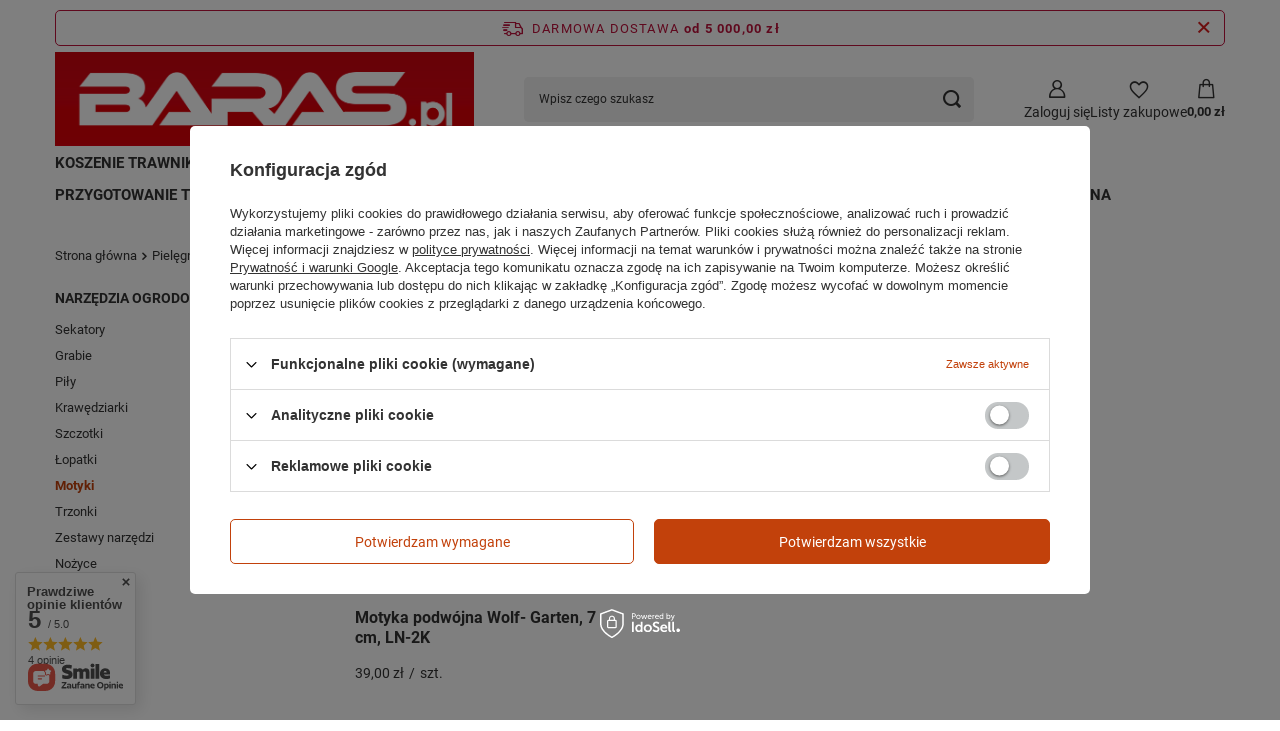

--- FILE ---
content_type: text/html; charset=utf-8
request_url: https://baras.pl/pl/menu/motyki-369.html
body_size: 21897
content:
<!DOCTYPE html>
<html lang="pl" class="--freeShipping --vat --gross " ><head><link rel="preload" as="image" fetchpriority="high" media="(max-width: 420px)" href="/hpeciai/f4510ff9763350304dfbde7cb3f9229d/pol_is_Motyka-podwojna-Wolf-Garten-7-cm-LN-2K-774jpg"><link rel="preload" as="image" fetchpriority="high" media="(min-width: 420.1px)" href="/hpeciai/d63475770b6c6438afa237fbe5655269/pol_il_Motyka-podwojna-Wolf-Garten-7-cm-LN-2K-774jpg"><meta name="viewport" content="initial-scale = 1.0, maximum-scale = 5.0, width=device-width, viewport-fit=cover"><meta http-equiv="Content-Type" content="text/html; charset=utf-8"><meta http-equiv="X-UA-Compatible" content="IE=edge"><title>Menu - BARAS.pl</title><meta name="keywords" content="Pielęgnacja drzew i krzewów | Narzędzia ogrodowe ręczne | Motyki | Traktory ogrodowe, traktory kosiarki, kosiarki ogrodowe, traktory stiga, traktory alko, maszyny komunalne, maszyny rolnicze, ogród, pielęgnacja ogrodu"><meta name="description" content="Motyki | Pielęgnacja drzew i krzewów | Narzędzia ogrodowe ręczne"><link rel="icon" href="/gfx/pol/favicon.png"><meta name="theme-color" content="#C2410B"><meta name="msapplication-navbutton-color" content="#C2410B"><meta name="apple-mobile-web-app-status-bar-style" content="#C2410B"><link rel="stylesheet" type="text/css" href="/gfx/pol/search_style.css.gzip?r=1768466630"><script>var app_shop={urls:{prefix:'data="/gfx/'.replace('data="', '')+'pol/',graphql:'/graphql/v1/'},vars:{meta:{viewportContent:'initial-scale = 1.0, maximum-scale = 5.0, width=device-width, viewport-fit=cover'},priceType:'gross',priceTypeVat:true,productDeliveryTimeAndAvailabilityWithBasket:false,geoipCountryCode:'US',fairShopLogo: { enabled: false, image: '/gfx/standards/safe_light.svg'},currency:{id:'PLN',symbol:'zł',country:'pl',format:'###,##0.00',beforeValue:false,space:true,decimalSeparator:',',groupingSeparator:' '},language:{id:'pol',symbol:'pl',name:'Polski'},omnibus:{enabled:true,rebateCodeActivate:false,hidePercentageDiscounts:false,},},txt:{priceTypeText:' brutto',},fn:{},fnrun:{},files:[],graphql:{}};const getCookieByName=(name)=>{const value=`; ${document.cookie}`;const parts = value.split(`; ${name}=`);if(parts.length === 2) return parts.pop().split(';').shift();return false;};if(getCookieByName('freeeshipping_clicked')){document.documentElement.classList.remove('--freeShipping');}if(getCookieByName('rabateCode_clicked')){document.documentElement.classList.remove('--rabateCode');}function hideClosedBars(){const closedBarsArray=JSON.parse(localStorage.getItem('closedBars'))||[];if(closedBarsArray.length){const styleElement=document.createElement('style');styleElement.textContent=`${closedBarsArray.map((el)=>`#${el}`).join(',')}{display:none !important;}`;document.head.appendChild(styleElement);}}hideClosedBars();</script><meta name="robots" content="index,follow"><meta name="rating" content="general"><meta name="Author" content="Baras na bazie IdoSell (www.idosell.com/shop).">
<!-- Begin LoginOptions html -->

<style>
#client_new_social .service_item[data-name="service_Apple"]:before, 
#cookie_login_social_more .service_item[data-name="service_Apple"]:before,
.oscop_contact .oscop_login__service[data-service="Apple"]:before {
    display: block;
    height: 2.6rem;
    content: url('/gfx/standards/apple.svg?r=1743165583');
}
.oscop_contact .oscop_login__service[data-service="Apple"]:before {
    height: auto;
    transform: scale(0.8);
}
#client_new_social .service_item[data-name="service_Apple"]:has(img.service_icon):before,
#cookie_login_social_more .service_item[data-name="service_Apple"]:has(img.service_icon):before,
.oscop_contact .oscop_login__service[data-service="Apple"]:has(img.service_icon):before {
    display: none;
}
</style>

<!-- End LoginOptions html -->

<!-- Open Graph -->
<meta property="og:type" content="website"><meta property="og:url" content="https://baras.pl/pl/menu/motyki-369.html
"><meta property="og:title" content="Menu - BARAS.pl"><meta property="og:description" content="Motyki | Pielęgnacja drzew i krzewów | Narzędzia ogrodowe ręczne"><meta property="og:site_name" content="Baras"><meta property="og:locale" content="pl_PL"><meta property="og:image" content="https://baras.pl/hpeciai/d63475770b6c6438afa237fbe5655269/pol_pl_Motyka-podwojna-Wolf-Garten-7-cm-LN-2K-774_1.jpg"><meta property="og:image:width" content="250"><meta property="og:image:height" content="203"><script >
window.dataLayer = window.dataLayer || [];
window.gtag = function gtag() {
dataLayer.push(arguments);
}
gtag('consent', 'default', {
'ad_storage': 'denied',
'analytics_storage': 'denied',
'ad_personalization': 'denied',
'ad_user_data': 'denied',
'wait_for_update': 500
});

gtag('set', 'ads_data_redaction', true);
</script><script id="iaiscript_1" data-requirements="W10=" data-ga4_sel="ga4script">
window.iaiscript_1 = `<${'script'}  class='google_consent_mode_update'>
gtag('consent', 'update', {
'ad_storage': 'denied',
'analytics_storage': 'denied',
'ad_personalization': 'denied',
'ad_user_data': 'denied'
});
</${'script'}>`;
</script>
<!-- End Open Graph -->

<link rel="canonical" href="https://baras.pl/pl/menu/motyki-369.html" />

                <!-- Global site tag (gtag.js) -->
                <script  async src="https://www.googletagmanager.com/gtag/js?id=G-NW031S4GZ2"></script>
                <script >
                    window.dataLayer = window.dataLayer || [];
                    window.gtag = function gtag(){dataLayer.push(arguments);}
                    gtag('js', new Date());
                    
                    gtag('config', 'G-NW031S4GZ2');

                </script>
                            <!-- Google Tag Manager -->
                    <script >(function(w,d,s,l,i){w[l]=w[l]||[];w[l].push({'gtm.start':
                    new Date().getTime(),event:'gtm.js'});var f=d.getElementsByTagName(s)[0],
                    j=d.createElement(s),dl=l!='dataLayer'?'&l='+l:'';j.async=true;j.src=
                    'https://www.googletagmanager.com/gtm.js?id='+i+dl;f.parentNode.insertBefore(j,f);
                    })(window,document,'script','dataLayer','GTM-WPQ9587');</script>
            <!-- End Google Tag Manager -->
<!-- Begin additional html or js -->


<!--2|1|2| modified: 2024-05-16 07:25:36-->
<style>
@media(max-width:420px){
.main_page #menu_buttons2{
min-height: 750px;
}
</style>

<!-- End additional html or js -->
</head><body><div id="container" class="search_page container max-width-1200"><header class=" commercial_banner"><script class="ajaxLoad">app_shop.vars.vat_registered="true";app_shop.vars.currency_format="###,##0.00";app_shop.vars.currency_before_value=false;app_shop.vars.currency_space=true;app_shop.vars.symbol="zł";app_shop.vars.id="PLN";app_shop.vars.baseurl="http://baras.pl/";app_shop.vars.sslurl="https://baras.pl/";app_shop.vars.curr_url="%2Fpl%2Fmenu%2Fmotyki-369.html";var currency_decimal_separator=',';var currency_grouping_separator=' ';app_shop.vars.blacklist_extension=["exe","com","swf","js","php"];app_shop.vars.blacklist_mime=["application/javascript","application/octet-stream","message/http","text/javascript","application/x-deb","application/x-javascript","application/x-shockwave-flash","application/x-msdownload"];app_shop.urls.contact="/pl/contact.html";</script><div id="viewType" style="display:none"></div><div id="menu_skip" class="menu_skip"><a href="#layout" class="btn --outline --medium menu_skip__link --layout">Przejdź do zawartości strony</a><a href="#menu_categories" class="btn --outline --medium menu_skip__link --menu">Przejdź do kategorii</a></div><div id="freeShipping" class="freeShipping"><span class="freeShipping__info">Darmowa dostawa</span><strong class="freeShipping__val">
				od 
				5 000,00 zł</strong><a href="" class="freeShipping__close" aria-label="Zamknij pasek informacyjny"></a></div><div id="logo" class="d-flex align-items-center" data-bg="/data/gfx/mask/pol/top_1_big.jpg"><a href="/" target="_self" aria-label="Logo sklepu"><img src="/data/gfx/mask/pol/logo_1_big.jpg" alt="Baras.pl" width="882" height="197"></a></div><form action="https://baras.pl/pl/search.html" method="get" id="menu_search" class="menu_search"><a href="#showSearchForm" class="menu_search__mobile" aria-label="Szukaj"></a><div class="menu_search__block"><div class="menu_search__item --input"><input class="menu_search__input" type="text" name="text" autocomplete="off" placeholder="Wpisz czego szukasz" aria-label="Wpisz czego szukasz"><button class="menu_search__submit" type="submit" aria-label="Szukaj"></button></div><div class="menu_search__item --results search_result"></div></div></form><div id="menu_top" class="menu_top"><div class="account_links"><a class="account_links__item" href="https://baras.pl/pl/login.html" aria-label="Zaloguj się"><span class="account_links__text --logged-out">Zaloguj się</span></a></div><div class="shopping_list_top hover__wrapper" data-empty="true"><a href="https://baras.pl/pl/shoppinglist" class="wishlist_link slt_link --empty" aria-label="Listy zakupowe"><span class="slt_link__text">Listy zakupowe</span></a><div class="slt_lists hover__element"><ul class="slt_lists__nav"><li class="slt_lists__nav_item" data-list_skeleton="true" data-list_id="true" data-shared="true"><a href="#" class="slt_lists__nav_link" data-list_href="true"><span class="slt_lists__nav_name" data-list_name="true"></span><span class="slt_lists__count" data-list_count="true">0</span></a></li><li class="slt_lists__nav_item --empty"><a class="slt_lists__nav_link --empty" href="https://baras.pl/pl/shoppinglist"><span class="slt_lists__nav_name" data-list_name="true">Lista zakupowa</span><span class="slt_lists__count" data-list_count="true">0</span></a></li></ul></div></div><div id="menu_basket" class="top_basket hover__wrapper --skeleton --mobile_hide"><a class="top_basket__sub" title="Przejdź do koszyka" href="/basketedit.php" aria-label="Wartość koszyka: 0,00 zł"><span class="badge badge-info"></span><strong class="top_basket__price">0,00 zł</strong></a><div class="top_basket__express_checkout_container"><express-checkout type="basket"></express-checkout></div><script>
        app_shop.vars.cache_html = true;
      </script><div class="top_basket__details hover__element --skeleton"><div class="top_basket__skeleton --name"></div><div class="top_basket__skeleton --product"></div><div class="top_basket__skeleton --product"></div><div class="top_basket__skeleton --product --last"></div><div class="top_basket__skeleton --sep"></div><div class="top_basket__skeleton --summary"></div></div></div><template id="top_basket_product"><div class="top_basket__product"><a class="top_basket__img" title=""><picture><source type="image/webp" srcset=""></source><img src="" alt=""></picture></a><a class="top_basket__link" title=""></a><div class="top_basket__prices"><span class="top_basket__price"></span><span class="top_basket__unit"></span><span class="top_basket__vat"></span></div></div></template><template id="top_basket_summary"><div class="top_basket__summary_shipping_free"><span class="top_basket__summary_label --freeshipping_limit">Do darmowej dostawy brakuje <span class="top_basket__summary_value"></span></span><span class="progress_bar"><span class="progress_bar__value"></span></span></div><div class="top_basket__summary_item --worth"><span class="top_basket__summary_label">Wartość zamówienia:</span><b class="top_basket__summary_value"></b></div><div class="top_basket__summary_item --shipping"><span class="top_basket__summary_label">Koszt przesyłki:</span><b class="top_basket__summary_value"></b></div><div class="top_basket__buttons"><a class="btn --solid --large" data-ec-class="btn --outline --large" title="Przejdź do koszyka" href="/basketedit.php">
        Przejdź do koszyka
      </a><div id="top_basket__express_checkout_placeholder"></div></div></template><template id="top_basket_details"><div class="top_basket__details hover__element"><div class="top_basket__details_sub"><div class="headline"><span class="headline__name">Twój koszyk (<span class="top_basket__count"></span>)</span></div><div class="top_basket__products"></div><div class="top_basket__summary"></div></div></div></template></div><nav id="menu_categories" class="wide" aria-label="Kategorie główne"><button type="button" class="navbar-toggler" aria-label="Menu"><i class="icon-reorder"></i></button><div class="navbar-collapse" id="menu_navbar"><ul class="navbar-nav mx-md-n2"><li class="nav-item"><span class="nav-link-wrapper"><a  href="/pl/navigation/koszenie-trawnika-473.html" target="_self" title="Koszenie trawnika" class="nav-link --l1" >Koszenie trawnika</a><button class="nav-link-expand" type="button" aria-label="Koszenie trawnika, Menu"></button></span><ul class="navbar-subnav"><li class="nav-header"><a href="#backLink" class="nav-header__backLink"><i class="icon-angle-left"></i></a><a  href="/pl/navigation/koszenie-trawnika-473.html" target="_self" title="Koszenie trawnika" class="nav-link --l1" >Koszenie trawnika</a></li><li class="nav-item"><a  href="/pl/navigation/traktory-ogrodowe-317.html" target="_self" title="Traktory ogrodowe" class="nav-link --l2" >Traktory ogrodowe</a><ul class="navbar-subsubnav"><li class="nav-header"><a href="#backLink" class="nav-header__backLink"><i class="icon-angle-left"></i></a><a  href="/pl/navigation/traktory-ogrodowe-317.html" target="_self" title="Traktory ogrodowe" class="nav-link --l2" >Traktory ogrodowe</a></li><li class="nav-item"><a  href="https://www.traktoryogrodowe.pl/shop?Typ+produktu=Traktory%2520Kosiarki" target="_blank" title="Traktory używane" class="nav-link --l3" >Traktory używane</a></li><li class="nav-item"><a  href="/pl/menu/traktorki-z-koszem-318.html" target="_self" title="Traktorki z koszem" class="nav-link --l3" >Traktorki z koszem</a></li><li class="nav-item"><a  href="/pl/menu/traktorki-z-wyrzutem-bocznym-474.html" target="_self" title="Traktorki z wyrzutem bocznym" class="nav-link --l3" >Traktorki z wyrzutem bocznym</a></li><li class="nav-item"><a  href="/pl/menu/traktorki-z-przednim-kosiskiem-475.html" target="_self" title="Traktorki z przednim kosiskiem" class="nav-link --l3" >Traktorki z przednim kosiskiem</a></li><li class="nav-item"><a  href="/pl/menu/traktorki-zero-skret-319.html" target="_self" title="Traktorki zero-skręt" class="nav-link --l3" >Traktorki zero-skręt</a></li><li class="nav-item"><a  href="/pl/menu/profesjonalne-traktory-kosiarki-371.html" target="_self" title="Profesjonalne traktory kosiarki" class="nav-link --l3" >Profesjonalne traktory kosiarki</a></li><li class="nav-item"><a  href="/pl/menu/traktorki-akumulatorowe-320.html" target="_self" title="Traktorki akumulatorowe" class="nav-link --l3" >Traktorki akumulatorowe</a></li><li class="nav-item"><a  href="/pl/navigation/akcesoria-do-traktorow-ogrodowych-372.html" target="_self" title="Akcesoria do traktorów ogrodowych" class="nav-link --l3" >Akcesoria do traktorów ogrodowych</a></li></ul></li><li class="nav-item"><a  href="/pl/menu/roboty-koszace-444.html" target="_self" title="Roboty koszące" class="nav-link --l2" >Roboty koszące</a><ul class="navbar-subsubnav"><li class="nav-header"><a href="#backLink" class="nav-header__backLink"><i class="icon-angle-left"></i></a><a  href="/pl/menu/roboty-koszace-444.html" target="_self" title="Roboty koszące" class="nav-link --l2" >Roboty koszące</a></li><li class="nav-item"><a  href="/pl/menu/akcesoria-do-montazu-606.html" target="_self" title="Akcesoria do montażu" class="nav-link --l3" >Akcesoria do montażu</a></li><li class="nav-item"><a  href="/pl/menu/akcesoria-do-robotow-607.html" target="_self" title="Akcesoria do robotów" class="nav-link --l3" >Akcesoria do robotów</a></li><li class="nav-item"><a  href="/pl/menu/noze-608.html" target="_self" title="Noże" class="nav-link --l3" >Noże</a></li></ul></li><li class="nav-item"><a  href="/pl/navigation/kosiarki-do-trawy-321.html" target="_self" title="Kosiarki do trawy" class="nav-link --l2" >Kosiarki do trawy</a><ul class="navbar-subsubnav"><li class="nav-header"><a href="#backLink" class="nav-header__backLink"><i class="icon-angle-left"></i></a><a  href="/pl/navigation/kosiarki-do-trawy-321.html" target="_self" title="Kosiarki do trawy" class="nav-link --l2" >Kosiarki do trawy</a></li><li class="nav-item"><a  href="/pl/menu/kosiarki-spalinowe-322.html" target="_self" title="Kosiarki spalinowe" class="nav-link --l3" >Kosiarki spalinowe</a></li><li class="nav-item"><a  href="/pl/menu/kosiarki-elektryczne-326.html" target="_self" title="Kosiarki elektryczne" class="nav-link --l3" >Kosiarki elektryczne</a></li><li class="nav-item"><a  href="/pl/menu/kosiarki-akumulatorowe-327.html" target="_self" title="Kosiarki akumulatorowe" class="nav-link --l3" >Kosiarki akumulatorowe</a></li><li class="nav-item"><a  href="/pl/menu/akcesoria-do-kosiarek-471.html" target="_self" title="Akcesoria do kosiarek" class="nav-link --l3" >Akcesoria do kosiarek</a></li></ul></li><li class="nav-item"><a  href="/pl/navigation/kosy-i-podkaszarki-do-trawy-346.html" target="_self" title="Kosy i podkaszarki do trawy" class="nav-link --l2" >Kosy i podkaszarki do trawy</a><ul class="navbar-subsubnav"><li class="nav-header"><a href="#backLink" class="nav-header__backLink"><i class="icon-angle-left"></i></a><a  href="/pl/navigation/kosy-i-podkaszarki-do-trawy-346.html" target="_self" title="Kosy i podkaszarki do trawy" class="nav-link --l2" >Kosy i podkaszarki do trawy</a></li><li class="nav-item"><a  href="/pl/menu/spalinowe-347.html" target="_self" title="Spalinowe" class="nav-link --l3" >Spalinowe</a></li><li class="nav-item"><a  href="/pl/menu/elektryczne-348.html" target="_self" title="Elektryczne" class="nav-link --l3" >Elektryczne</a></li><li class="nav-item"><a  href="/pl/menu/akumulatorowe-349.html" target="_self" title="Akumulatorowe" class="nav-link --l3" >Akumulatorowe</a></li><li class="nav-item"><a  href="/pl/menu/akcesoria-do-kos-spalinowych-552.html" target="_self" title="Akcesoria do kos spalinowych" class="nav-link --l3" >Akcesoria do kos spalinowych</a></li></ul></li><li class="nav-item empty"><a  href="/pl/menu/profesjonalne-traktory-kosiarki-506.html" target="_self" title="Profesjonalne traktory kosiarki" class="nav-link --l2" >Profesjonalne traktory kosiarki</a></li></ul></li><li class="nav-item"><span class="nav-link-wrapper"><a  href="/pl/navigation/komunalne-i-rolnicze-382.html" target="_self" title="Komunalne i rolnicze" class="nav-link --l1" >Komunalne i rolnicze</a><button class="nav-link-expand" type="button" aria-label="Komunalne i rolnicze, Menu"></button></span><ul class="navbar-subnav"><li class="nav-header"><a href="#backLink" class="nav-header__backLink"><i class="icon-angle-left"></i></a><a  href="/pl/navigation/komunalne-i-rolnicze-382.html" target="_self" title="Komunalne i rolnicze" class="nav-link --l1" >Komunalne i rolnicze</a></li><li class="nav-item"><a  href="/pl/navigation/maszyny-rolnicze-392.html" target="_self" title="Maszyny rolnicze" class="nav-link --l2" >Maszyny rolnicze</a><ul class="navbar-subsubnav"><li class="nav-header"><a href="#backLink" class="nav-header__backLink"><i class="icon-angle-left"></i></a><a  href="/pl/navigation/maszyny-rolnicze-392.html" target="_self" title="Maszyny rolnicze" class="nav-link --l2" >Maszyny rolnicze</a></li><li class="nav-item"><a  href="/pl/menu/agregaty-393.html" target="_self" title="Agregaty" class="nav-link --l3" >Agregaty</a></li><li class="nav-item"><a  href="/pl/menu/opryskiwacze-rolnicze-403.html" target="_self" title="Opryskiwacze rolnicze" class="nav-link --l3" >Opryskiwacze rolnicze</a></li></ul></li><li class="nav-item"><a  href="/pl/menu/maszyny-komunalne-i-osprzet-487.html" target="_self" title="Maszyny komunalne i osprzęt" class="nav-link --l2" >Maszyny komunalne i osprzęt</a><ul class="navbar-subsubnav"><li class="nav-header"><a href="#backLink" class="nav-header__backLink"><i class="icon-angle-left"></i></a><a  href="/pl/menu/maszyny-komunalne-i-osprzet-487.html" target="_self" title="Maszyny komunalne i osprzęt" class="nav-link --l2" >Maszyny komunalne i osprzęt</a></li><li class="nav-item"><a  href="/pl/menu/rozdrabniacze-do-galezi-622.html" target="_self" title="Rozdrabniacze do gałęzi" class="nav-link --l3" >Rozdrabniacze do gałęzi</a></li><li class="nav-item"><a  href="/pl/menu/solarki-i-rozsiewacze-391.html" target="_self" title="Solarki i rozsiewacze" class="nav-link --l3" >Solarki i rozsiewacze</a></li><li class="nav-item"><a  href="/pl/menu/przyczepy-389.html" target="_self" title="Przyczepy" class="nav-link --l3" >Przyczepy</a></li><li class="nav-item"><a  href="/pl/menu/kosiarki-pielegnacyjne-388.html" target="_self" title="Kosiarki pielęgnacyjne" class="nav-link --l3" >Kosiarki pielęgnacyjne</a></li><li class="nav-item"><a  href="/pl/menu/kosiarki-bijakowe-387.html" target="_self" title="Kosiarki bijakowe" class="nav-link --l3" >Kosiarki bijakowe</a></li><li class="nav-item"><a  href="/pl/menu/glebogryzarki-385.html" target="_self" title="Glebogryzarki" class="nav-link --l3" >Glebogryzarki</a></li><li class="nav-item"><a  href="/pl/menu/profesjonalne-traktory-kosiarki-384.html" target="_self" title="Profesjonalne traktory kosiarki" class="nav-link --l3" >Profesjonalne traktory kosiarki</a></li><li class="nav-item"><a  href="/pl/menu/traktory-383.html" target="_self" title="Traktory" class="nav-link --l3" >Traktory</a></li></ul></li></ul></li><li class="nav-item"><span class="nav-link-wrapper"><a  href="/pl/navigation/urzadzenia-akumulatorowe-elektronarzedzia-500.html" target="_self" title="Urządzenia akumulatorowe / elektronarzędzia" class="nav-link --l1" >Urządzenia akumulatorowe / elektronarzędzia</a><button class="nav-link-expand" type="button" aria-label="Urządzenia akumulatorowe / elektronarzędzia, Menu"></button></span><ul class="navbar-subnav"><li class="nav-header"><a href="#backLink" class="nav-header__backLink"><i class="icon-angle-left"></i></a><a  href="/pl/navigation/urzadzenia-akumulatorowe-elektronarzedzia-500.html" target="_self" title="Urządzenia akumulatorowe / elektronarzędzia" class="nav-link --l1" >Urządzenia akumulatorowe / elektronarzędzia</a></li><li class="nav-item empty"><a  href="/pl/menu/kosiarki-akumulatorowe-507.html" target="_self" title="Kosiarki akumulatorowe" class="nav-link --l2" >Kosiarki akumulatorowe</a></li><li class="nav-item empty"><a  href="/pl/menu/wiertarko-wkretarki-zakretarki-424.html" target="_self" title="Wiertarko - wkrętarki /  Zakrętarki" class="nav-link --l2" >Wiertarko - wkrętarki /  Zakrętarki</a></li><li class="nav-item empty"><a  href="/pl/menu/kosy-i-podkaszarki-akumulatorowe-508.html" target="_self" title="Kosy i podkaszarki akumulatorowe" class="nav-link --l2" >Kosy i podkaszarki akumulatorowe</a></li><li class="nav-item empty"><a  href="/pl/menu/szlifkierki-425.html" target="_self" title="Szlifkierki" class="nav-link --l2" >Szlifkierki</a></li><li class="nav-item empty"><a  href="/pl/menu/klucze-udarowe-426.html" target="_self" title="Klucze udarowe" class="nav-link --l2" >Klucze udarowe</a></li><li class="nav-item empty"><a  href="/pl/menu/smarownice-429.html" target="_self" title="Smarownice" class="nav-link --l2" >Smarownice</a></li><li class="nav-item empty"><a  href="/pl/menu/nozyce-akumulatorowe-501.html" target="_self" title="Nożyce akumulatorowe " class="nav-link --l2" >Nożyce akumulatorowe </a></li><li class="nav-item empty"><a  href="/pl/menu/pilarki-akumulatorowe-502.html" target="_self" title="Pilarki akumulatorowe" class="nav-link --l2" >Pilarki akumulatorowe</a></li><li class="nav-item empty"><a  href="/pl/menu/roboty-koszace-503.html" target="_self" title="Roboty koszące" class="nav-link --l2" >Roboty koszące</a></li><li class="nav-item empty"><a  href="/pl/menu/akumulatory-i-ladowarki-510.html" target="_self" title="Akumulatory i ładowarki" class="nav-link --l2" >Akumulatory i ładowarki</a></li><li class="nav-item empty"><a  href="/pl/menu/dmuchawy-i-odkurzacze-514.html" target="_self" title="Dmuchawy i odkurzacze" class="nav-link --l2" >Dmuchawy i odkurzacze</a></li><li class="nav-item empty"><a  href="/pl/menu/wertykulatory-areatory-539.html" target="_self" title="Wertykulatory / areatory" class="nav-link --l2" >Wertykulatory / areatory</a></li><li class="nav-item empty"><a  href="/pl/menu/opryskiwacze-557.html" target="_self" title="Opryskiwacze" class="nav-link --l2" >Opryskiwacze</a></li><li class="nav-item empty"><a  href="/pl/menu/pilarki-tarczowe-558.html" target="_self" title="Pilarki tarczowe" class="nav-link --l2" >Pilarki tarczowe</a></li><li class="nav-item empty"><a  href="/pl/menu/pistolety-do-silikonu-559.html" target="_self" title="Pistolety do silikonu" class="nav-link --l2" >Pistolety do silikonu</a></li><li class="nav-item empty"><a  href="/pl/menu/szlifierki-stolowe-560.html" target="_self" title="Szlifierki stołowe" class="nav-link --l2" >Szlifierki stołowe</a></li><li class="nav-item empty"><a  href="/pl/menu/wiertla-bity-przedluzki-584.html" target="_self" title="Wiertła / bity / przedłużki" class="nav-link --l2" >Wiertła / bity / przedłużki</a></li><li class="nav-item empty"><a  href="/pl/menu/lampy-i-latarki-603.html" target="_self" title="Lampy i Latarki" class="nav-link --l2" >Lampy i Latarki</a></li></ul></li><li class="nav-item nav-open"><span class="nav-link-wrapper"><a  href="/pl/navigation/pielegnacja-drzew-i-krzewow-499.html" target="_self" title="Pielęgnacja drzew i krzewów" class="nav-link --l1 active" >Pielęgnacja drzew i krzewów</a><button class="nav-link-expand" type="button" aria-label="Pielęgnacja drzew i krzewów, Menu"></button></span><ul class="navbar-subnav"><li class="nav-header"><a href="#backLink" class="nav-header__backLink"><i class="icon-angle-left"></i></a><a  href="/pl/navigation/pielegnacja-drzew-i-krzewow-499.html" target="_self" title="Pielęgnacja drzew i krzewów" class="nav-link --l1 active" >Pielęgnacja drzew i krzewów</a></li><li class="nav-item"><a  href="/pl/navigation/nozyce-do-zywoplotu-354.html" target="_self" title="Nożyce do żywopłotu" class="nav-link --l2" >Nożyce do żywopłotu</a><ul class="navbar-subsubnav"><li class="nav-header"><a href="#backLink" class="nav-header__backLink"><i class="icon-angle-left"></i></a><a  href="/pl/navigation/nozyce-do-zywoplotu-354.html" target="_self" title="Nożyce do żywopłotu" class="nav-link --l2" >Nożyce do żywopłotu</a></li><li class="nav-item"><a  href="/pl/menu/nozyce-spalinowe-355.html" target="_self" title="Nożyce spalinowe" class="nav-link --l3" >Nożyce spalinowe</a></li><li class="nav-item"><a  href="/pl/menu/nozyce-elektryczne-356.html" target="_self" title="Nożyce elektryczne" class="nav-link --l3" >Nożyce elektryczne</a></li><li class="nav-item"><a  href="/pl/menu/nozyce-akumulatorowe-357.html" target="_self" title="Nożyce akumulatorowe" class="nav-link --l3" >Nożyce akumulatorowe</a></li><li class="nav-item"><a  href="/pl/menu/nozyce-reczne-358.html" target="_self" title="Nożyce ręczne" class="nav-link --l3" >Nożyce ręczne</a></li></ul></li><li class="nav-item"><a  href="/pl/navigation/pilarki-350.html" target="_self" title="Pilarki" class="nav-link --l2" >Pilarki</a><ul class="navbar-subsubnav"><li class="nav-header"><a href="#backLink" class="nav-header__backLink"><i class="icon-angle-left"></i></a><a  href="/pl/navigation/pilarki-350.html" target="_self" title="Pilarki" class="nav-link --l2" >Pilarki</a></li><li class="nav-item"><a  href="/pl/menu/spalinowe-351.html" target="_self" title="Spalinowe" class="nav-link --l3" >Spalinowe</a></li><li class="nav-item"><a  href="/pl/menu/elektryczne-352.html" target="_self" title="Elektryczne" class="nav-link --l3" >Elektryczne</a></li><li class="nav-item"><a  href="/pl/menu/akumulatorowe-353.html" target="_self" title="Akumulatorowe" class="nav-link --l3" >Akumulatorowe</a></li><li class="nav-item"><a  href="/pl/menu/pilarki-na-wysiegniku-podkrzesywarki-438.html" target="_self" title="Pilarki na wysięgniku / podkrzesywarki" class="nav-link --l3" >Pilarki na wysięgniku / podkrzesywarki</a></li><li class="nav-item"><a  href="/pl/menu/akcesoria-do-pilarek-593.html" target="_self" title="Akcesoria do pilarek" class="nav-link --l3" >Akcesoria do pilarek</a></li></ul></li><li class="nav-item nav-open"><a  href="/pl/navigation/narzedzia-ogrodowe-reczne-362.html" target="_self" title="Narzędzia ogrodowe ręczne" class="nav-link --l2 active" >Narzędzia ogrodowe ręczne</a><ul class="navbar-subsubnav"><li class="nav-header"><a href="#backLink" class="nav-header__backLink"><i class="icon-angle-left"></i></a><a  href="/pl/navigation/narzedzia-ogrodowe-reczne-362.html" target="_self" title="Narzędzia ogrodowe ręczne" class="nav-link --l2 active" >Narzędzia ogrodowe ręczne</a></li><li class="nav-item"><a  href="/pl/menu/sekatory-363.html" target="_self" title="Sekatory" class="nav-link --l3" >Sekatory</a></li><li class="nav-item"><a  href="/pl/menu/grabie-364.html" target="_self" title="Grabie" class="nav-link --l3" >Grabie</a></li><li class="nav-item"><a  href="/pl/menu/pily-365.html" target="_self" title="Piły" class="nav-link --l3" >Piły</a></li><li class="nav-item"><a  href="/pl/menu/krawedziarki-366.html" target="_self" title="Krawędziarki" class="nav-link --l3" >Krawędziarki</a></li><li class="nav-item"><a  href="/pl/menu/szczotki-367.html" target="_self" title="Szczotki" class="nav-link --l3" >Szczotki</a></li><li class="nav-item"><a  href="/pl/menu/lopatki-368.html" target="_self" title="Łopatki" class="nav-link --l3" >Łopatki</a></li><li class="nav-item nav-open"><a  href="/pl/menu/motyki-369.html" target="_self" title="Motyki" class="nav-link --l3 active" >Motyki</a></li><li class="nav-item"><a  href="/pl/menu/trzonki-370.html" target="_self" title="Trzonki" class="nav-link --l3" >Trzonki</a></li><li class="nav-item"><a  href="/pl/menu/zestawy-narzedzi-439.html" target="_self" title="Zestawy narzędzi" class="nav-link --l3" >Zestawy narzędzi</a></li><li class="nav-item"><a  href="/pl/menu/nozyce-526.html" target="_self" title="Nożyce" class="nav-link --l3" >Nożyce</a></li></ul></li><li class="nav-item empty"><a  href="/pl/menu/opryskiwacze-340.html" target="_self" title="Opryskiwacze " class="nav-link --l2" >Opryskiwacze </a></li><li class="nav-item"><a  href="/pl/menu/prowadnice-i-lancuchy-525.html" target="_self" title="Prowadnice i Łańcuchy" class="nav-link --l2" >Prowadnice i Łańcuchy</a><ul class="navbar-subsubnav"><li class="nav-header"><a href="#backLink" class="nav-header__backLink"><i class="icon-angle-left"></i></a><a  href="/pl/menu/prowadnice-i-lancuchy-525.html" target="_self" title="Prowadnice i Łańcuchy" class="nav-link --l2" >Prowadnice i Łańcuchy</a></li><li class="nav-item"><a  href="/pl/menu/porawdniki-i-pilniki-589.html" target="_self" title="Porawdniki i pilniki" class="nav-link --l3" >Porawdniki i pilniki</a></li><li class="nav-item"><a  href="/pl/menu/prowadnice-609.html" target="_self" title="Prowadnice" class="nav-link --l3" >Prowadnice</a></li><li class="nav-item"><a  href="/pl/menu/lancuchy-610.html" target="_self" title="Łańcuchy" class="nav-link --l3" >Łańcuchy</a></li></ul></li><li class="nav-item empty"><a  href="/pl/menu/siekiery-i-pily-reczne-585.html" target="_self" title="Siekiery i piły ręczne" class="nav-link --l2" >Siekiery i piły ręczne</a></li><li class="nav-item empty"><a  href="/pl/menu/akcesoria-596.html" target="_self" title="Akcesoria" class="nav-link --l2" >Akcesoria</a></li></ul></li><li class="nav-item"><span class="nav-link-wrapper"><a  href="/pl/navigation/przygotowanie-trawnika-i-gleby-488.html" target="_self" title="Przygotowanie trawnika i gleby" class="nav-link --l1" >Przygotowanie trawnika i gleby</a><button class="nav-link-expand" type="button" aria-label="Przygotowanie trawnika i gleby, Menu"></button></span><ul class="navbar-subnav"><li class="nav-header"><a href="#backLink" class="nav-header__backLink"><i class="icon-angle-left"></i></a><a  href="/pl/navigation/przygotowanie-trawnika-i-gleby-488.html" target="_self" title="Przygotowanie trawnika i gleby" class="nav-link --l1" >Przygotowanie trawnika i gleby</a></li><li class="nav-item"><a  href="/pl/navigation/areatory-i-wertykulatory-329.html" target="_self" title="Areatory i wertykulatory" class="nav-link --l2" >Areatory i wertykulatory</a><ul class="navbar-subsubnav"><li class="nav-header"><a href="#backLink" class="nav-header__backLink"><i class="icon-angle-left"></i></a><a  href="/pl/navigation/areatory-i-wertykulatory-329.html" target="_self" title="Areatory i wertykulatory" class="nav-link --l2" >Areatory i wertykulatory</a></li><li class="nav-item"><a  href="/pl/menu/spalinowe-330.html" target="_self" title="Spalinowe" class="nav-link --l3" >Spalinowe</a></li><li class="nav-item"><a  href="/pl/menu/elektryczne-331.html" target="_self" title="Elektryczne" class="nav-link --l3" >Elektryczne</a></li><li class="nav-item"><a  href="/pl/menu/akumulatorowe-538.html" target="_self" title="Akumulatorowe" class="nav-link --l3" >Akumulatorowe</a></li></ul></li><li class="nav-item empty"><a  href="/pl/menu/swidry-glebowe-359.html" target="_self" title="Świdry glebowe" class="nav-link --l2" >Świdry glebowe</a></li><li class="nav-item"><a  href="/pl/navigation/glebogryzarki-335.html" target="_self" title="Glebogryzarki" class="nav-link --l2" >Glebogryzarki</a><ul class="navbar-subsubnav"><li class="nav-header"><a href="#backLink" class="nav-header__backLink"><i class="icon-angle-left"></i></a><a  href="/pl/navigation/glebogryzarki-335.html" target="_self" title="Glebogryzarki" class="nav-link --l2" >Glebogryzarki</a></li><li class="nav-item"><a  href="/pl/menu/spalinowe-336.html" target="_self" title="Spalinowe" class="nav-link --l3" >Spalinowe</a></li><li class="nav-item"><a  href="/pl/menu/elektryczne-337.html" target="_self" title="Elektryczne" class="nav-link --l3" >Elektryczne</a></li><li class="nav-item"><a  href="/pl/menu/akcesoria-do-glebogryzarek-338.html" target="_self" title="Akcesoria do glebogryzarek" class="nav-link --l3" >Akcesoria do glebogryzarek</a></li></ul></li><li class="nav-item empty"><a  href="/pl/menu/akcesoria-do-glebogryzarek-491.html" target="_self" title="Akcesoria do glebogryzarek" class="nav-link --l2" >Akcesoria do glebogryzarek</a></li><li class="nav-item empty"><a  href="/pl/menu/koparki-lancuchowe-360.html" target="_self" title="Koparki łańcuchowe" class="nav-link --l2" >Koparki łańcuchowe</a></li><li class="nav-item empty"><a  href="/pl/menu/frezarki-do-pni-433.html" target="_self" title="Frezarki do pni" class="nav-link --l2" >Frezarki do pni</a></li><li class="nav-item empty"><a  href="/pl/menu/nawozy-i-trawy-527.html" target="_self" title="Nawozy i trawy" class="nav-link --l2" >Nawozy i trawy</a></li></ul></li><li class="nav-item"><span class="nav-link-wrapper"><a  href="/pl/navigation/utrzymanie-porzadku-492.html" target="_self" title="Utrzymanie porządku" class="nav-link --l1" >Utrzymanie porządku</a><button class="nav-link-expand" type="button" aria-label="Utrzymanie porządku, Menu"></button></span><ul class="navbar-subnav"><li class="nav-header"><a href="#backLink" class="nav-header__backLink"><i class="icon-angle-left"></i></a><a  href="/pl/navigation/utrzymanie-porzadku-492.html" target="_self" title="Utrzymanie porządku" class="nav-link --l1" >Utrzymanie porządku</a></li><li class="nav-item empty"><a  href="/pl/menu/zamiatarki-493.html" target="_self" title="Zamiatarki" class="nav-link --l2" >Zamiatarki</a></li><li class="nav-item empty"><a  href="/pl/menu/luparki-do-drewna-339.html" target="_self" title="Łuparki do drewna" class="nav-link --l2" >Łuparki do drewna</a></li><li class="nav-item empty"><a  href="/pl/menu/myjki-wysokocisnieniowe-i-pompy-do-wody-494.html" target="_self" title="Myjki wysokociśnieniowe i pompy do wody" class="nav-link --l2" >Myjki wysokociśnieniowe i pompy do wody</a></li><li class="nav-item"><a  href="/pl/menu/rozdrabniacze-495.html" target="_self" title="Rozdrabniacze" class="nav-link --l2" >Rozdrabniacze</a><ul class="navbar-subsubnav"><li class="nav-header"><a href="#backLink" class="nav-header__backLink"><i class="icon-angle-left"></i></a><a  href="/pl/menu/rozdrabniacze-495.html" target="_self" title="Rozdrabniacze" class="nav-link --l2" >Rozdrabniacze</a></li><li class="nav-item"><a  href="/pl/menu/spalinowe-333.html" target="_self" title="Spalinowe" class="nav-link --l3" >Spalinowe</a></li><li class="nav-item"><a  href="/pl/menu/elektryczne-334.html" target="_self" title="Elektryczne" class="nav-link --l3" >Elektryczne</a></li></ul></li><li class="nav-item"><a  href="/pl/menu/dmuchawy-i-odkurzacze-496.html" target="_self" title="Dmuchawy i odkurzacze" class="nav-link --l2" >Dmuchawy i odkurzacze</a><ul class="navbar-subsubnav"><li class="nav-header"><a href="#backLink" class="nav-header__backLink"><i class="icon-angle-left"></i></a><a  href="/pl/menu/dmuchawy-i-odkurzacze-496.html" target="_self" title="Dmuchawy i odkurzacze" class="nav-link --l2" >Dmuchawy i odkurzacze</a></li><li class="nav-item"><a  href="/pl/menu/spalinowe-511.html" target="_self" title="Spalinowe" class="nav-link --l3" >Spalinowe</a></li><li class="nav-item"><a  href="/pl/menu/sieciowe-512.html" target="_self" title="Sieciowe" class="nav-link --l3" >Sieciowe</a></li><li class="nav-item"><a  href="/pl/menu/akumulatorowe-513.html" target="_self" title="Akumulatorowe" class="nav-link --l3" >Akumulatorowe</a></li></ul></li><li class="nav-item empty"><a  href="/pl/menu/akcesoria-do-myjek-497.html" target="_self" title="Akcesoria do myjek" class="nav-link --l2" >Akcesoria do myjek</a></li><li class="nav-item empty"><a  href="/pl/menu/akcesoria-do-zamiatarek-498.html" target="_self" title="Akcesoria do zamiatarek" class="nav-link --l2" >Akcesoria do zamiatarek</a></li></ul></li><li class="nav-item"><span class="nav-link-wrapper"><a  href="/pl/navigation/czesci-i-akcesoria-423.html" target="_self" title="Części i akcesoria" class="nav-link --l1" >Części i akcesoria</a><button class="nav-link-expand" type="button" aria-label="Części i akcesoria, Menu"></button></span><ul class="navbar-subnav"><li class="nav-header"><a href="#backLink" class="nav-header__backLink"><i class="icon-angle-left"></i></a><a  href="/pl/navigation/czesci-i-akcesoria-423.html" target="_self" title="Części i akcesoria" class="nav-link --l1" >Części i akcesoria</a></li><li class="nav-item"><a  href="/pl/navigation/czesci-i-materialy-eksploatacyjne-505.html" target="_self" title="Części i materiały eksploatacyjne" class="nav-link --l2" >Części i materiały eksploatacyjne</a><ul class="navbar-subsubnav more"><li class="nav-header"><a href="#backLink" class="nav-header__backLink"><i class="icon-angle-left"></i></a><a  href="/pl/navigation/czesci-i-materialy-eksploatacyjne-505.html" target="_self" title="Części i materiały eksploatacyjne" class="nav-link --l2" >Części i materiały eksploatacyjne</a></li><li class="nav-item"><a  href="/pl/navigation/filtry-oleju-446.html" target="_self" title="Filtry oleju" class="nav-link --l3" >Filtry oleju</a></li><li class="nav-item"><a  href="/pl/navigation/filtry-powietrza-447.html" target="_self" title="Filtry powietrza" class="nav-link --l3" >Filtry powietrza</a></li><li class="nav-item"><a  href="/pl/menu/paski-448.html" target="_self" title="Paski" class="nav-link --l3" >Paski</a></li><li class="nav-item"><a  href="/pl/menu/noze-449.html" target="_self" title="Noże" class="nav-link --l3" >Noże</a></li><li class="nav-item"><a  href="/pl/menu/agregaty-tnace-kosiska-523.html" target="_self" title="Agregaty tnące / kosiska" class="nav-link --l3" >Agregaty tnące / kosiska</a></li><li class="nav-item"><a  href="/pl/menu/glowice-zylkowe-528.html" target="_self" title="Głowice żyłkowe" class="nav-link --l3" >Głowice żyłkowe</a></li><li class="nav-item"><a  href="/pl/menu/zylki-tnace-529.html" target="_self" title="Żyłki tnące" class="nav-link --l3" >Żyłki tnące</a></li><li class="nav-item"><a  href="/pl/menu/opony-i-detki-530.html" target="_self" title="Opony i dętki" class="nav-link --l3" >Opony i dętki</a></li><li class="nav-item"><a  href="/pl/menu/uszczelki-531.html" target="_self" title="Uszczelki" class="nav-link --l3" >Uszczelki</a></li><li class="nav-item"><a  href="/pl/menu/siedzenia-534.html" target="_self" title="Siedzenia" class="nav-link --l3" >Siedzenia</a></li><li class="nav-item"><a  href="/pl/menu/oleje-535.html" target="_self" title="Oleje" class="nav-link --l3" >Oleje</a></li><li class="nav-item"><a  href="/pl/menu/smary-615.html" target="_self" title="Smary" class="nav-link --l3" >Smary</a></li><li class="nav-item"><a  href="/pl/menu/silniki-537.html" target="_self" title="Silniki" class="nav-link --l3" >Silniki</a></li><li class="nav-item"><a  href="/pl/menu/rolki-i-kola-pasowe-546.html" target="_self" title="Rolki i koła pasowe" class="nav-link --l3" >Rolki i koła pasowe</a></li><li class="nav-item"><a  href="/pl/menu/uchwyty-noza-548.html" target="_self" title="Uchwyty noża" class="nav-link --l3" >Uchwyty noża</a></li><li class="nav-item"><a  href="/pl/menu/wysysarki-549.html" target="_self" title="Wysysarki" class="nav-link --l3" >Wysysarki</a></li><li class="nav-item"><a  href="/pl/menu/rozruszniki-550.html" target="_self" title="Rozruszniki" class="nav-link --l3" >Rozruszniki</a></li><li class="nav-item"><a  href="/pl/menu/oslony-i-plastiki-555.html" target="_self" title="Osłony i plastiki" class="nav-link --l3" >Osłony i plastiki</a></li><li class="nav-item --extend"><a href="" class="nav-link --l3" txt_alt="- Zwiń">+ Rozwiń</a></li></ul></li><li class="nav-item"><a  href="/pl/menu/akumulatory-i-ladowarki-515.html" target="_self" title="Akumulatory i ładowarki" class="nav-link --l2" >Akumulatory i ładowarki</a><ul class="navbar-subsubnav"><li class="nav-header"><a href="#backLink" class="nav-header__backLink"><i class="icon-angle-left"></i></a><a  href="/pl/menu/akumulatory-i-ladowarki-515.html" target="_self" title="Akumulatory i ładowarki" class="nav-link --l2" >Akumulatory i ładowarki</a></li><li class="nav-item"><a  href="/pl/menu/akumulatory-do-traktorkow-516.html" target="_self" title="Akumulatory do traktorków" class="nav-link --l3" >Akumulatory do traktorków</a></li><li class="nav-item"><a  href="/pl/menu/akumulatory-do-urzadzen-517.html" target="_self" title="Akumulatory do urządzeń" class="nav-link --l3" >Akumulatory do urządzeń</a></li><li class="nav-item"><a  href="/pl/menu/ladowarki-524.html" target="_self" title="Ładowarki" class="nav-link --l3" >Ładowarki</a></li></ul></li><li class="nav-item"><a  href="https://baras.pl/pl/navigation/akcesoria-do-traktorow-ogrodowych-372.html" target="_self" title="Akcesoria do traktorów ogrodowych " class="nav-link --l2" >Akcesoria do traktorów ogrodowych </a><ul class="navbar-subsubnav more"><li class="nav-header"><a href="#backLink" class="nav-header__backLink"><i class="icon-angle-left"></i></a><a  href="https://baras.pl/pl/navigation/akcesoria-do-traktorow-ogrodowych-372.html" target="_self" title="Akcesoria do traktorów ogrodowych " class="nav-link --l2" >Akcesoria do traktorów ogrodowych </a></li><li class="nav-item"><a  href="https://baras.pl/pl/menu/zestawy-mulczujace-373.html" target="_self" title="Zestawy mulczujące" class="nav-link --l3" >Zestawy mulczujące</a></li><li class="nav-item"><a  href="/pl/menu/podlokietniki-619.html" target="_self" title="Podłokietniki" class="nav-link --l3" >Podłokietniki</a></li><li class="nav-item"><a  href="https://baras.pl/pl/menu/deflektory-koszenie-bez-kosza-380.html" target="_self" title="Deflektory (koszenie bez kosza)" class="nav-link --l3" >Deflektory (koszenie bez kosza)</a></li><li class="nav-item"><a  href="https://baras.pl/pl/menu/przyczepki-374.html" target="_self" title="Przyczepki" class="nav-link --l3" >Przyczepki</a></li><li class="nav-item"><a  href="https://baras.pl/pl/menu/walce-walce-z-kolcami-375.html" target="_self" title="Walce / Walce z kolcami" class="nav-link --l3" >Walce / Walce z kolcami</a></li><li class="nav-item"><a  href="https://baras.pl/pl/menu/plugi-do-odsniezania-376.html" target="_self" title="Pługi do odśnieżania" class="nav-link --l3" >Pługi do odśnieżania</a></li><li class="nav-item"><a  href="https://baras.pl/pl/menu/zamiatarki-walcowe-377.html" target="_self" title="Zamiatarki walcowe" class="nav-link --l3" >Zamiatarki walcowe</a></li><li class="nav-item"><a  href="https://baras.pl/pl/menu/zbieracze-do-lisci-378.html" target="_self" title="Zbieracze do liści" class="nav-link --l3" >Zbieracze do liści</a></li><li class="nav-item"><a  href="/pl/menu/areatory-572.html" target="_self" title="Areatory" class="nav-link --l3" >Areatory</a></li><li class="nav-item"><a  href="https://baras.pl/pl/menu/rozsiewacze-381.html" target="_self" title="Rozsiewacze" class="nav-link --l3" >Rozsiewacze</a></li><li class="nav-item"><a  href="https://baras.pl/pl/menu/zderzaki-532.html" target="_self" title="Zderzaki" class="nav-link --l3" >Zderzaki</a></li><li class="nav-item"><a  href="https://baras.pl/pl/menu/lancuchy-na-kola-533.html" target="_self" title="Łańcuchy na koła" class="nav-link --l3" >Łańcuchy na koła</a></li><li class="nav-item"><a  href="https://baras.pl/pl/menu/pokrowce-543.html" target="_self" title="Pokrowce" class="nav-link --l3" >Pokrowce</a></li><li class="nav-item"><a  href="https://baras.pl/pl/menu/zaczepy-544.html" target="_self" title="Zaczepy" class="nav-link --l3" >Zaczepy</a></li><li class="nav-item"><a  href="https://baras.pl/pl/menu/kola-podporowe-kosiska-545.html" target="_self" title="Koła podporowe kosiska" class="nav-link --l3" >Koła podporowe kosiska</a></li><li class="nav-item"><a  href="https://baras.pl/pl/menu/podnosniki-551.html" target="_self" title="Podnośniki" class="nav-link --l3" >Podnośniki</a></li><li class="nav-item"><a  href="https://baras.pl/pl/menu/brony-pazurowe-553.html" target="_self" title="Brony pazurowe" class="nav-link --l3" >Brony pazurowe</a></li><li class="nav-item"><a  href="https://baras.pl/pl/menu/kanistry-554.html" target="_self" title="Kanistry" class="nav-link --l3" >Kanistry</a></li><li class="nav-item"><a  href="/pl/menu/oswietlenie-617.html" target="_self" title="Oświetlenie" class="nav-link --l3" >Oświetlenie</a></li><li class="nav-item --extend"><a href="" class="nav-link --l3" txt_alt="- Zwiń">+ Rozwiń</a></li></ul></li></ul></li><li class="nav-item"><span class="nav-link-wrapper"><a  href="/pl/navigation/budowlane-445.html" target="_self" title="Budowlane" class="nav-link --l1" >Budowlane</a><button class="nav-link-expand" type="button" aria-label="Budowlane, Menu"></button></span><ul class="navbar-subnav"><li class="nav-header"><a href="#backLink" class="nav-header__backLink"><i class="icon-angle-left"></i></a><a  href="/pl/navigation/budowlane-445.html" target="_self" title="Budowlane" class="nav-link --l1" >Budowlane</a></li><li class="nav-item empty"><a  href="/pl/menu/betoniarki-418.html" target="_self" title="Betoniarki" class="nav-link --l2" >Betoniarki</a></li><li class="nav-item empty"><a  href="/pl/menu/zageszczarki-419.html" target="_self" title="Zagęszczarki" class="nav-link --l2" >Zagęszczarki</a></li><li class="nav-item empty"><a  href="/pl/menu/listwy-wibracyjne-420.html" target="_self" title="Listwy wibracyjne" class="nav-link --l2" >Listwy wibracyjne</a></li><li class="nav-item empty"><a  href="/pl/menu/agregaty-pradotworcze-422.html" target="_self" title="Agregaty prądotwórcze" class="nav-link --l2" >Agregaty prądotwórcze</a></li><li class="nav-item empty"><a  href="/pl/menu/kompresory-547.html" target="_self" title="Kompresory" class="nav-link --l2" >Kompresory</a></li><li class="nav-item empty"><a  href="/pl/menu/zacieraczki-561.html" target="_self" title="Zacieraczki" class="nav-link --l2" >Zacieraczki</a></li><li class="nav-item empty"><a  href="/pl/menu/pilarki-tarczowe-562.html" target="_self" title="Pilarki tarczowe" class="nav-link --l2" >Pilarki tarczowe</a></li><li class="nav-item empty"><a  href="/pl/menu/taczki-wozidla-564.html" target="_self" title="Taczki / wozidła" class="nav-link --l2" >Taczki / wozidła</a></li></ul></li><li class="nav-item"><span class="nav-link-wrapper"><a  href="/pl/menu/ochrona-podczas-pracy-586.html" target="_self" title="Ochrona podczas pracy" class="nav-link --l1" >Ochrona podczas pracy</a><button class="nav-link-expand" type="button" aria-label="Ochrona podczas pracy, Menu"></button></span><ul class="navbar-subnav"><li class="nav-header"><a href="#backLink" class="nav-header__backLink"><i class="icon-angle-left"></i></a><a  href="/pl/menu/ochrona-podczas-pracy-586.html" target="_self" title="Ochrona podczas pracy" class="nav-link --l1" >Ochrona podczas pracy</a></li><li class="nav-item empty"><a  href="/pl/menu/rekawice-ochronne-587.html" target="_self" title="Rękawice ochronne" class="nav-link --l2" >Rękawice ochronne</a></li><li class="nav-item empty"><a  href="/pl/menu/okulary-ochronne-588.html" target="_self" title="Okulary ochronne" class="nav-link --l2" >Okulary ochronne</a></li><li class="nav-item empty"><a  href="/pl/menu/kaski-590.html" target="_self" title="Kaski" class="nav-link --l2" >Kaski</a></li><li class="nav-item empty"><a  href="/pl/menu/ochrona-sluchu-591.html" target="_self" title="Ochrona słuchu" class="nav-link --l2" >Ochrona słuchu</a></li><li class="nav-item empty"><a  href="/pl/menu/przylbice-601.html" target="_self" title="Przyłbice" class="nav-link --l2" >Przyłbice</a></li><li class="nav-item empty"><a  href="/pl/menu/futeraly-595.html" target="_self" title="Futerały" class="nav-link --l2" >Futerały</a></li></ul></li><li class="nav-item"><span class="nav-link-wrapper"><a  href="/pl/menu/husqvarna-623.html" target="_self" title="Husqvarna" class="nav-link --l1" >Husqvarna</a></span></li></ul></div></nav><div id="breadcrumbs" class="breadcrumbs"><div class="back_button"><button id="back_button"><i class="icon-angle-left"></i> Wstecz</button></div><nav class="list_wrapper" aria-label="Nawigacja okruszkowa"><ol><li class="bc-main"><span><a href="/">Strona główna</a></span></li><li class="bc-item-1 --more"><a href="/pl/navigation/pielegnacja-drzew-i-krzewow-499.html">Pielęgnacja drzew i krzewów</a><ul class="breadcrumbs__sub"><li class="breadcrumbs__item"><a class="breadcrumbs__link --link" href="/pl/navigation/nozyce-do-zywoplotu-354.html">Nożyce do żywopłotu</a></li><li class="breadcrumbs__item"><a class="breadcrumbs__link --link" href="/pl/navigation/pilarki-350.html">Pilarki</a></li><li class="breadcrumbs__item"><a class="breadcrumbs__link --link" href="/pl/navigation/narzedzia-ogrodowe-reczne-362.html">Narzędzia ogrodowe ręczne</a></li><li class="breadcrumbs__item"><a class="breadcrumbs__link --link" href="/pl/menu/opryskiwacze-340.html">Opryskiwacze </a></li><li class="breadcrumbs__item"><a class="breadcrumbs__link --link" href="/pl/menu/prowadnice-i-lancuchy-525.html">Prowadnice i Łańcuchy</a></li><li class="breadcrumbs__item"><a class="breadcrumbs__link --link" href="/pl/menu/siekiery-i-pily-reczne-585.html">Siekiery i piły ręczne</a></li><li class="breadcrumbs__item"><a class="breadcrumbs__link --link" href="/pl/menu/akcesoria-596.html">Akcesoria</a></li></ul></li><li class="bc-item-2 --more"><a href="/pl/navigation/narzedzia-ogrodowe-reczne-362.html">Narzędzia ogrodowe ręczne</a><ul class="breadcrumbs__sub"><li class="breadcrumbs__item"><a class="breadcrumbs__link --link" href="/pl/menu/sekatory-363.html">Sekatory</a></li><li class="breadcrumbs__item"><a class="breadcrumbs__link --link" href="/pl/menu/grabie-364.html">Grabie</a></li><li class="breadcrumbs__item"><a class="breadcrumbs__link --link" href="/pl/menu/pily-365.html">Piły</a></li><li class="breadcrumbs__item"><a class="breadcrumbs__link --link" href="/pl/menu/krawedziarki-366.html">Krawędziarki</a></li><li class="breadcrumbs__item"><a class="breadcrumbs__link --link" href="/pl/menu/szczotki-367.html">Szczotki</a></li><li class="breadcrumbs__item"><a class="breadcrumbs__link --link" href="/pl/menu/lopatki-368.html">Łopatki</a></li><li class="breadcrumbs__item"><a class="breadcrumbs__link --link" href="/pl/menu/motyki-369.html">Motyki</a></li><li class="breadcrumbs__item"><a class="breadcrumbs__link --link" href="/pl/menu/trzonki-370.html">Trzonki</a></li><li class="breadcrumbs__item"><a class="breadcrumbs__link --link" href="/pl/menu/zestawy-narzedzi-439.html">Zestawy narzędzi</a></li><li class="breadcrumbs__item"><a class="breadcrumbs__link --link" href="/pl/menu/nozyce-526.html">Nożyce</a></li></ul></li><li class="bc-item-3 bc-active" aria-current="page"><span>Motyki</span></li></ol></nav></div></header><div id="layout" class="row clearfix"><aside class="col-3 col-xl-2" aria-label="Kategorie i filtry"><section class="shopping_list_menu"><div class="shopping_list_menu__block --lists slm_lists" data-empty="true"><a href="#showShoppingLists" class="slm_lists__label">Listy zakupowe</a><ul class="slm_lists__nav"><li class="slm_lists__nav_item" data-list_skeleton="true" data-list_id="true" data-shared="true"><a href="#" class="slm_lists__nav_link" data-list_href="true"><span class="slm_lists__nav_name" data-list_name="true"></span><span class="slm_lists__count" data-list_count="true">0</span></a></li><li class="slm_lists__nav_header"><a href="#hidehoppingLists" class="slm_lists__label"><span class="sr-only">Wróć</span>Listy zakupowe</a></li><li class="slm_lists__nav_item --empty"><a class="slm_lists__nav_link --empty" href="https://baras.pl/pl/shoppinglist"><span class="slm_lists__nav_name" data-list_name="true">Lista zakupowa</span><span class="sr-only">ilość produktów: </span><span class="slm_lists__count" data-list_count="true">0</span></a></li></ul><a href="#manage" class="slm_lists__manage d-none align-items-center d-md-flex">Zarządzaj listami</a></div><div class="shopping_list_menu__block --bought slm_bought"><a class="slm_bought__link d-flex" href="https://baras.pl/pl/products-bought.html">
				Lista dotychczas zamówionych produktów
			</a></div><div class="shopping_list_menu__block --info slm_info"><strong class="slm_info__label d-block mb-3">Jak działa lista zakupowa?</strong><ul class="slm_info__list"><li class="slm_info__list_item d-flex mb-3">
					Po zalogowaniu możesz umieścić i przechowywać na liście zakupowej dowolną liczbę produktów nieskończenie długo.
				</li><li class="slm_info__list_item d-flex mb-3">
					Dodanie produktu do listy zakupowej nie oznacza automatycznie jego rezerwacji.
				</li><li class="slm_info__list_item d-flex mb-3">
					Dla niezalogowanych klientów lista zakupowa przechowywana jest do momentu wygaśnięcia sesji (około 24h).
				</li></ul></div></section><div id="mobileCategories" class="mobileCategories"><div class="mobileCategories__item --menu"><button type="button" class="mobileCategories__link --active" data-ids="#menu_search,.shopping_list_menu,#menu_search,#menu_navbar,#menu_navbar3, #menu_blog">
                            Menu
                        </button></div><div class="mobileCategories__item --account"><button type="button" class="mobileCategories__link" data-ids="#menu_contact,#login_menu_block">
                            Konto
                        </button></div></div><div class="setMobileGrid" data-item="#menu_navbar"></div><div class="setMobileGrid" data-item="#menu_navbar3" data-ismenu1="true"></div><div class="setMobileGrid" data-item="#menu_blog"></div><div class="login_menu_block d-lg-none" id="login_menu_block"><a class="sign_in_link" href="/login.php" title=""><i class="icon-user"></i><span>Zaloguj się</span></a><a class="registration_link" href="https://baras.pl/pl/client-new.html?register"><i class="icon-lock"></i><span>Zarejestruj się</span></a><a class="order_status_link" href="/order-open.php" title=""><i class="icon-globe"></i><span>Sprawdź status zamówienia</span></a></div><div class="setMobileGrid" data-item="#menu_contact"></div><div class="setMobileGrid" data-item="#menu_settings"></div><div id="menu_categories2" class="mb-4"><a class="menu_categories_label menu_go_up" href="/pl/navigation/narzedzia-ogrodowe-reczne-362.html" title="Narzędzia ogrodowe ręczne">Narzędzia ogrodowe ręczne</a><ul><li><a href="/pl/menu/sekatory-363.html" target="_self">Sekatory</a></li><li><a href="/pl/menu/grabie-364.html" target="_self">Grabie</a></li><li><a href="/pl/menu/pily-365.html" target="_self">Piły</a></li><li><a href="/pl/menu/krawedziarki-366.html" target="_self">Krawędziarki</a></li><li><a href="/pl/menu/szczotki-367.html" target="_self">Szczotki</a></li><li><a href="/pl/menu/lopatki-368.html" target="_self">Łopatki</a></li><li><a href="/pl/menu/motyki-369.html" target="_self" class="active">Motyki</a></li><li><a href="/pl/menu/trzonki-370.html" target="_self">Trzonki</a></li><li><a href="/pl/menu/zestawy-narzedzi-439.html" target="_self">Zestawy narzędzi</a></li><li><a href="/pl/menu/nozyce-526.html" target="_self">Nożyce</a></li></ul></div></aside><main id="content" class="col-xl-10 col-md-9 col-12"><section class="search_name"><h1 class="search_name__label headline"><span class="headline__name">Motyki</span></h1><span class="search_name__total">( ilość produktów: <span class="search_name__total_value">1</span> )</span></section><div id="paging_setting_top" class="s_paging"><form class="s_paging__item --sort" action="/settings.php"><select class="s_paging__select --order --small-md" id="select_top_sort" name="sort_order" aria-label="Zmień sortowanie"><option value="relevance-d" class="option_relevance-d">Najlepsza trafność</option><option value="name-a" class="option_name-a">Sortuj po nazwie rosnąco</option><option value="name-d" class="option_name-d">Sortuj po nazwie malejąco</option><option value="price-a" class="option_price-a">Sortuj po cenie rosnąco</option><option value="price-d" class="option_price-d" selected>Sortuj po cenie malejąco</option><option value="date-a" class="option_date-a">Sortuj po dacie rosnąco</option><option value="date-d" class="option_date-d">Sortuj po dacie malejąco</option></select></form></div><div id="menu_compare_product" class="compare pt-2 mb-2 pt-sm-3 mb-sm-3" style="display: none;"><div class="compare__label d-none d-sm-block">Dodane do porównania</div><div class="compare__sub" tabindex="-1"></div><div class="compare__buttons"><a class="compare__button btn --solid --secondary" href="https://baras.pl/pl/product-compare.html" title="Porównaj wszystkie produkty" target="_blank"><span>Porównaj produkty </span><span class="d-sm-none">(0)</span></a><a class="compare__button --remove btn d-none d-sm-block" href="https://baras.pl/pl/settings.html?comparers=remove&amp;product=###" title="Usuń wszystkie produkty">
					Usuń produkty
				</a></div><script>var cache_html = true;</script></div><section id="search" class="search products mb-3"><div class="product" data-product_id="774" data-product_page="0" data-product_first="true"><a class="product__icon d-flex justify-content-center align-items-center" tabindex="-1" data-product-id="774" href="https://baras.pl/pl/products/motyka-podwojna-wolf-garten-7-cm-ln-2k-774.html" title="Motyka podwójna Wolf- Garten, 7 cm, LN-2K"><picture><source media="(max-width: 420px)" srcset="/hpeciai/f4510ff9763350304dfbde7cb3f9229d/pol_is_Motyka-podwojna-Wolf-Garten-7-cm-LN-2K-774jpg"></source><img alt="Motyka podwójna Wolf- Garten, 7 cm, LN-2K" src="/hpeciai/d63475770b6c6438afa237fbe5655269/pol_il_Motyka-podwojna-Wolf-Garten-7-cm-LN-2K-774jpg"></picture></a><div class="product__content_wrapper"><h2><a class="product__name" tabindex="0" href="https://baras.pl/pl/products/motyka-podwojna-wolf-garten-7-cm-ln-2k-774.html" title="Motyka podwójna Wolf- Garten, 7 cm, LN-2K">Motyka podwójna Wolf- Garten, 7 cm, LN-2K</a></h2><div class="product__prices"><strong class="price --main">39,00 zł<span class="price_vat"> brutto</span><span class="price_sellby"><span class="price_sellby__sep">/</span><span class="price_sellby__sellby" data-sellby="1">1</span><span class="price_sellby__unit">szt.</span></span></strong></div></div><div class="product__compare"></div><form class="add_to_basket" action="/basketchange.php" type="post"><input name="mode" type="hidden" value="1"><input name="product" type="hidden" value="774"><input name="size" type="hidden" value="uniw"><div class="add_to_basket__number_wrapper"><select class="add_to_basket__number f-select" tabindex="-1" aria-label="Ilość produktów"><option value="1">1</option><option value="2">2</option><option value="3">3</option><option value="4">4</option><option value="5">5</option><option data-more="true">
											więcej
										</option></select><div class="add_to_basket__more"><input class="add_to_basket__more_input" name="number" type="number" aria-label="Wpisz ilość" value="1" data-id="774" data-prev="1" data-plural="szt." data-singular="szt." data-sell-by="1" data-precision="0" data-amount="-1"></div></div><button class="btn --solid --medium add_to_basket__button" data-success="Dodany" data-error="Wystąpił błąd" data-text="Do koszyka"><span>Do koszyka</span></button></form></div></section><div id="paging_setting_bottom" class="s_paging"><form class="s_paging__item --sort d-none" action="/settings.php" aria-label="Zmień sortowanie"><select class="s_paging__select --order --small-md" id="select_bottom_sort" name="sort_order" aria-label="Zmień sortowanie"><option value="name-a" class="option_name-a">Sortuj po nazwie rosnąco</option><option value="name-d" class="option_name-d">Sortuj po nazwie malejąco</option><option value="price-a" class="option_price-a">Sortuj po cenie rosnąco</option><option value="price-d" class="option_price-d" selected>Sortuj po cenie malejąco</option><option value="date-a" class="option_date-a">Sortuj po dacie rosnąco</option><option value="date-d" class="option_date-d">Sortuj po dacie malejąco</option></select></form></div><script>
               var  _additional_ajax = true;
            </script></main></div></div><footer class="max-width-1200"><section id="search_hotspot_zone1" class="hotspot__wrapper" data-pagetype="search" data-zone="1" aria-label="Dodatkowa strefa produktowa"><div class="hotspot skeleton"><span class="headline"></span><div class="products__wrapper"><div class="products"><div class="product"><span class="product__icon d-flex justify-content-center align-items-center"></span><span class="product__name"></span><div class="product__prices"></div></div><div class="product"><span class="product__icon d-flex justify-content-center align-items-center"></span><span class="product__name"></span><div class="product__prices"></div></div><div class="product"><span class="product__icon d-flex justify-content-center align-items-center"></span><span class="product__name"></span><div class="product__prices"></div></div><div class="product"><span class="product__icon d-flex justify-content-center align-items-center"></span><span class="product__name"></span><div class="product__prices"></div></div></div></div></div><template class="hotspot_wrapper"><div class="hotspot"><h3 class="hotspot__name headline__wrapper"></h3><div class="products__wrapper swiper"><div class="products hotspot__products swiper-wrapper"></div></div><div class="swiper-button-prev --rounded --edge"><i class="icon-angle-left"></i></div><div class="swiper-button-next --rounded --edge"><i class="icon-angle-right"></i></div><div class="swiper-pagination"></div></div></template><template class="hotspot_headline"><span class="headline"><span class="headline__name"></span></span></template><template class="hotspot_link_headline"><a class="headline" tabindex="0"><span class="headline__name"></span></a><a class="headline__after"><span class="link__text">Zobacz wszystko</span><i class="icon icon-ds-arrow-right pl-1"></i></a></template><template class="hotspot_product"><div class="product hotspot__product swiper-slide d-flex flex-column"><div class="product__yousave --hidden"><span class="product__yousave --label"></span><span class="product__yousave --value"></span></div><a class="product__icon d-flex justify-content-center align-items-center" tabindex="-1"><strong class="label_icons --hidden"></strong></a><div class="product__content_wrapper"><a class="product__name" tabindex="0"></a><div class="product__prices mb-auto"><strong class="price --normal --main"><span class="price__sub --hidden"></span><span class="price__range --min --hidden"></span><span class="price__sep --hidden"></span><span class="price__range --max --hidden"></span><span class="price_vat"></span><span class="price_sellby"><span class="price_sellby__sep --hidden"></span><span class="price_sellby__sellby --hidden"></span><span class="price_sellby__unit --hidden"></span></span><span class="price --convert --hidden"></span></strong><span class="price --points --hidden"></span><a class="price --phone --hidden" href="/contact.php" tabindex="-1" title="Kliknij, by przejść do formularza kontaktu">
            Cena na telefon
          </a><span class="price --before-rebate --hidden"></span><span class="price --new-price new_price --hidden"></span><span class="price --omnibus omnibus_price --hidden"></span><span class="price --max --hidden"></span><span class="price --deposit deposit_price --hidden"><span class="deposit_price__label">+ kaucja</span><strong class="deposit_price__value"></strong></span></div></div></div></template><template class="hotspot_opinion"><div class="product__opinion"><div class="opinions_element_confirmed --false"><strong class="opinions_element_confirmed_text">Niepotwierdzona zakupem</strong></div><div class="product__opinion_client --hidden"></div><div class="note"><span><i class="icon-star"></i><i class="icon-star"></i><i class="icon-star"></i><i class="icon-star"></i><i class="icon-star"></i></span><small>
					Ocena: <small class="note_value"></small>/5
				</small></div><div class="product__opinion_content"></div></div></template></section><nav id="footer_links" data-stretch-columns="true" aria-label="Menu z linkami w stopce"><ul id="menu_orders" class="footer_links"><li><a id="menu_orders_header" class="footer_tab__header footer_links_label" aria-controls="menu_orders_content" aria-expanded="true" href="https://baras.pl/pl/client-orders.html" aria-label="Nagłówek stopki: Zamówienia">
					Zamówienia
				</a><ul id="menu_orders_content" class="footer_links_sub" aria-hidden="false" aria-labelledby="menu_orders_header"><li id="order_status" class="menu_orders_item"><a href="https://baras.pl/pl/order-open.html" aria-label="Element stopki: Status zamówienia">
							Status zamówienia
						</a></li><li id="order_status2" class="menu_orders_item"><a href="https://baras.pl/pl/order-open.html" aria-label="Element stopki: Śledzenie przesyłki">
							Śledzenie przesyłki
						</a></li><li id="order_rma" class="menu_orders_item"><a href="https://baras.pl/pl/rma-open.html" aria-label="Element stopki: Chcę zareklamować produkt">
							Chcę zareklamować produkt
						</a></li><li id="order_returns" class="menu_orders_item"><a href="https://baras.pl/pl/returns-open.html" aria-label="Element stopki: Chcę zwrócić produkt">
							Chcę zwrócić produkt
						</a></li><li id="order_exchange" class="menu_orders_item"><a href="/pl/client-orders.html?display=returns&amp;exchange=true" aria-label="Element stopki: Chcę wymienić produkt">
							Chcę wymienić produkt
						</a></li><li id="order_contact" class="menu_orders_item"><a href="/pl/contact.html" aria-label="Element stopki: Kontakt">
							Kontakt
						</a></li></ul></li></ul><ul id="menu_account" class="footer_links"><li><a id="menu_account_header" class="footer_tab__header footer_links_label" aria-controls="menu_account_content" aria-expanded="false" href="https://baras.pl/pl/login.html" aria-label="Nagłówek stopki: Konto">
					Konto
				</a><ul id="menu_account_content" class="footer_links_sub" aria-hidden="true" aria-labelledby="menu_account_header"><li id="account_register_retail" class="menu_account_item"><a href="https://baras.pl/pl/client-new.html?register" aria-label="Element stopki: Zarejestruj się">
										Zarejestruj się
									</a></li><li id="account_basket" class="menu_account_item"><a href="https://baras.pl/pl/basketedit.html" aria-label="Element stopki: Koszyk">
							Koszyk
						</a></li><li id="account_observed" class="menu_account_item"><a href="https://baras.pl/pl/shoppinglist" aria-label="Element stopki: Listy zakupowe">
							Listy zakupowe
						</a></li><li id="account_boughts" class="menu_account_item"><a href="https://baras.pl/pl/products-bought.html" aria-label="Element stopki: Lista zakupionych produktów">
							Lista zakupionych produktów
						</a></li><li id="account_history" class="menu_account_item"><a href="https://baras.pl/pl/client-orders.html" aria-label="Element stopki: Historia transakcji">
							Historia transakcji
						</a></li><li id="account_rebates" class="menu_account_item"><a href="https://baras.pl/pl/client-rebate.html" aria-label="Element stopki: Moje rabaty">
							Moje rabaty
						</a></li><li id="account_newsletter" class="menu_account_item"><a href="https://baras.pl/pl/newsletter.html" aria-label="Element stopki: Newsletter">
							Newsletter
						</a></li></ul></li></ul><ul id="menu_regulations" class="footer_links"><li><a id="menu_regulations_header" class="footer_tab__header footer_links_label" aria-controls="menu_regulations_content" aria-expanded="false" href="#menu_regulations_content" aria-label="Nagłówek stopki: Regulaminy">
						Regulaminy
					</a><ul id="menu_regulations_content" class="footer_links_sub" aria-hidden="true" aria-labelledby="menu_regulations_header"><li class="menu_regulations_item"><a href="/pl/delivery.html" aria-label="Element stopki: Wysyłka">
									Wysyłka
								</a></li><li class="menu_regulations_item"><a href="/pl/payments.html" aria-label="Element stopki: Sposoby płatności i prowizje">
									Sposoby płatności i prowizje
								</a></li><li class="menu_regulations_item"><a href="/pl/terms.html" aria-label="Element stopki: Regulamin">
									Regulamin
								</a></li><li class="menu_regulations_item"><a href="/pl/privacy-and-cookie-notice.html" aria-label="Element stopki: Polityka prywatności">
									Polityka prywatności
								</a></li><li class="menu_regulations_item"><a href="/pl/returns-and_replacements.html" aria-label="Element stopki: Odstąpienie od umowy">
									Odstąpienie od umowy
								</a></li><li class="menu_regulations_item"><a id="manageCookies" class="manage_cookies" href="#manageCookies" aria-label="Element stopki: Zarządzaj plikami cookie">
								  Zarządzaj plikami cookie
								  </a></li></ul></li></ul><ul id="links_footer_1" class="footer_links"><li><a id="links_footer_1_header" href="#links_footer_1_content" target="" title="Social Media" class="footer_tab__header footer_links_label" data-gfx-enabled="false" data-hide-arrow="false" aria-controls="links_footer_1_content" aria-expanded="false"><span>Social Media</span></a><ul id="links_footer_1_content" class="footer_links_sub" aria-hidden="true" aria-labelledby="links_footer_1_header"><li class="links_footer_1_item"><a href="https://www.facebook.com/barastraktorykosiarki" target="_blank" title="Facebook" data-gfx-enabled="true"><img src="/data/gfx/pol/navigation/1_4_i_128.svg" alt="Facebook" data-onmouseover="/data/gfx/pol/navigation/1_4_o_128.svg"><span class="d-none footer_links_item_name">Facebook</span></a></li><li class="links_footer_1_item"><a href="https://www.instagram.com/traktorki_baras/" target="_blank" title="Instagram" data-gfx-enabled="true"><img src="/data/gfx/pol/navigation/1_4_i_121.svg" alt="Instagram" data-onmouseover="/data/gfx/pol/navigation/1_4_o_121.svg"><span class="d-none footer_links_item_name">Instagram</span></a></li><li class="links_footer_1_item"><a href="https://www.youtube.com/@phubaras1724" target="_blank" title="YouTube" data-gfx-enabled="true"><img src="/data/gfx/pol/navigation/1_4_i_127.svg" alt="YouTube" data-onmouseover="/data/gfx/pol/navigation/1_4_o_127.svg"><span class="d-none footer_links_item_name">YouTube</span></a></li></ul></li></ul></nav><div id="menu_contact" class="container"><ul class="menu_contact__items"><li class="contact_type_header"><a href="https://baras.pl/pl/contact.html">

					Kontakt
				</a></li><li class="contact_type_phone"><a href="tel:609225363609223040609223460512791117">609225363 – 609223040 – 609223460 - 512791117</a></li><li class="contact_type_mail"><a href="mailto:kbaras@o2.pl">kbaras@o2.pl</a></li><li class="contact_type_adress"><span class="shopshortname">Baras<span>, </span></span><span class="adress_street">Szkolna 22a<span>, </span></span><span class="adress_zipcode">99-140<span class="n55931_city"> Świnice Warckie</span></span></li></ul></div><div class="footer_settings container"><div id="price_info" class="footer_settings__price_info price_info"><span class="price_info__text --type">
									W sklepie prezentujemy ceny brutto (z VAT).
								</span></div><div class="footer_settings__idosell idosell" id="idosell_logo"><a class="idosell__logo --link" target="_blank" href="https://www.idosell.com/pl/?utm_source=clientShopSite&amp;utm_medium=Label&amp;utm_campaign=PoweredByBadgeLink" title="Sklep internetowy IdoSell"><img class="idosell__img" src="/ajax/poweredby_IdoSell_Shop_white.svg?v=1" loading="lazy" alt="Sklep internetowy IdoSell"></a></div></div><script>
		const instalmentData = {
			
			currency: 'zł',
			
			
					basketCost: 0,
				
					basketCostNet: 0,
				
			
			basketCount: parseInt(0, 10),
			
			
					price: 0,
					priceNet: 0,
				
		}
	</script><script type="application/ld+json">
		{
		"@context": "http://schema.org",
		"@type": "Organization",
		"url": "https://baras.pl/",
		"logo": "https://baras.pl/data/gfx/mask/pol/logo_1_big.jpg"
		}
		</script><script type="application/ld+json">
		{
			"@context": "http://schema.org",
			"@type": "BreadcrumbList",
			"itemListElement": [
			{
			"@type": "ListItem",
			"position": 1,
      "item": {"@id": "/pl/navigation/pielegnacja-drzew-i-krzewow-499.html",
      	"name": "Pielęgnacja drzew i krzewów"
			  }
      },
			{
			"@type": "ListItem",
			"position": 2,
      "item": {"@id": "/pl/navigation/narzedzia-ogrodowe-reczne-362.html",
      	"name": "Narzędzia ogrodowe ręczne"
			  }
      },
			{
			"@type": "ListItem",
			"position": 3,
      "item": {"@id": "/pl/menu/motyki-369.html",
      	"name": "Motyki"
			  }
      }]
		}
	</script><script type="application/ld+json">
		{
		"@context": "http://schema.org",
		"@type": "WebSite",
		
		"url": "https://baras.pl/",
		"potentialAction": {
		"@type": "SearchAction",
		"target": "https://baras.pl/search.php?text={search_term_string}",
		"query-input": "required name=search_term_string"
		}
		}
	</script><script>app_shop.vars.requestUri="%2Fpl%2Fmenu%2Fmotyki-369.html";app_shop.vars.additionalAjax='/search.php';</script></footer><script src="/gfx/pol/search_shop.js.gzip?r=1768466630"></script><script src="/gfx/pol/envelope.js.gzip?r=1768466630"></script><script src="/gfx/pol/menu_suggested_shop_for_language.js.gzip?r=1768466630"></script><script src="/gfx/pol/menu_filter.js.gzip?r=1768466630"></script><script src="/gfx/pol/menu_basket.js.gzip?r=1768466630"></script><script src="/gfx/pol/menu_compare.js.gzip?r=1768466630"></script><script src="/gfx/pol/hotspots_javascript.js.gzip?r=1768466630"></script><script src="/gfx/pol/hotspots_slider.js.gzip?r=1768466630"></script><script src="/gfx/pol/hotspots_add_to_basket.js.gzip?r=1768466630"></script><script src="/gfx/pol/search_categoriesdescription.js.gzip?r=1768466630"></script><script src="/gfx/pol/search_paging.js.gzip?r=1768466630"></script><script src="/gfx/pol/search_filters.js.gzip?r=1768466630"></script><script src="/gfx/pol/search.js.gzip?r=1768466630"></script><script src="/gfx/pol/search_categoriesdescription_bottom.js.gzip?r=1768466630"></script><script src="/gfx/pol/search_promo_products.js.gzip?r=1768466630"></script><a id="opinions_badge" class="opinions_badge " target="_blank" href="https://zaufaneopinie.smile.pl/baras.pl">
    <div class="opinions_badge__close">
<svg width="18" height="18" viewBox="0 0 18 18" fill="none" xmlns="http://www.w3.org/2000/svg">
<mask id="mask0_620_3560" style="mask-type:alpha" maskUnits="userSpaceOnUse" x="0" y="0" width="18" height="18">
<rect width="18" height="18" fill="#D9D9D9"/>
</mask>
<g mask="url(#mask0_620_3560)">
<path d="M6.3 12.7499L5.25 11.6999L7.95 8.99993L5.25 6.31868L6.3 5.26868L9 7.96868L11.6812 5.26868L12.7313 6.31868L10.0312 8.99993L12.7313 11.6999L11.6812 12.7499L9 10.0499L6.3 12.7499Z" fill="#4F4F4F"/>
</g>
</svg>
    </div>
    <div class="opinions_badge__alt">Prawdziwe opinie klientów</div>
    <div class="opinions_badge__info">
		<span class="opinions_badge__notes">
					5
					<small>/ 5.0</small>
				</span>
				<span>
        <span class="opinions_badge__stars">
            <svg width="15" height="15" viewBox="0 0 15 15" fill="none" xmlns="http://www.w3.org/2000/svg">
                <path d="M2.9041 14.6953L4.08477 9.59121L0.125 6.1582L5.35625 5.7041L7.39062 0.890625L9.425 5.7041L14.6562 6.1582L10.6965 9.59121L11.8771 14.6953L7.39062 11.9889L2.9041 14.6953Z"
          fill="#FFBA27"/>
            </svg>
            <svg width="15" height="15" viewBox="0 0 15 15" fill="none" xmlns="http://www.w3.org/2000/svg">
                <path d="M2.9041 14.6953L4.08477 9.59121L0.125 6.1582L5.35625 5.7041L7.39062 0.890625L9.425 5.7041L14.6562 6.1582L10.6965 9.59121L11.8771 14.6953L7.39062 11.9889L2.9041 14.6953Z"
          fill="#FFBA27"/>
            </svg>
            <svg width="15" height="15" viewBox="0 0 15 15" fill="none" xmlns="http://www.w3.org/2000/svg">
                <path d="M2.9041 14.6953L4.08477 9.59121L0.125 6.1582L5.35625 5.7041L7.39062 0.890625L9.425 5.7041L14.6562 6.1582L10.6965 9.59121L11.8771 14.6953L7.39062 11.9889L2.9041 14.6953Z"
          fill="#FFBA27"/>
            </svg>
            <svg width="15" height="15" viewBox="0 0 15 15" fill="none" xmlns="http://www.w3.org/2000/svg">
                <path d="M2.9041 14.6953L4.08477 9.59121L0.125 6.1582L5.35625 5.7041L7.39062 0.890625L9.425 5.7041L14.6562 6.1582L10.6965 9.59121L11.8771 14.6953L7.39062 11.9889L2.9041 14.6953Z"
          fill="#FFBA27"/>
            </svg>
            <svg width="15" height="15" viewBox="0 0 15 15" fill="none" xmlns="http://www.w3.org/2000/svg">
                <path d="M2.9041 14.6953L4.08477 9.59121L0.125 6.1582L5.35625 5.7041L7.39062 0.890625L9.425 5.7041L14.6562 6.1582L10.6965 9.59121L11.8771 14.6953L7.39062 11.9889L2.9041 14.6953Z"
          fill="#FFBA27"/>
            </svg>
				</span>
        <span class="opinions_badge__count">4 opinie</span>
        </span>
    </div>
    <div class="opinions_badge__icon"><svg width="97" height="29" viewBox="0 0 97 29" fill="none" xmlns="http://www.w3.org/2000/svg">
                      <path d="M1.06263 9.63437C1.28985 4.87945 5.04478 1.04952 9.79824 0.793599C11.6382 0.694541 13.3984 0.628445 14.6046 0.64759C15.7664 0.666032 17.4423 0.740964 19.2083 0.836047C24.0478 1.09661 27.8845 4.99529 28.0959 9.83715C28.1788 11.7355 28.2406 13.4645 28.2406 14.404C28.2406 15.328 28.1809 17.0221 28.1 18.8922C27.8881 23.7934 23.9646 27.7181 19.0628 27.9158C17.2791 27.9878 15.6319 28.0399 14.6046 28.0399C13.5599 28.0399 11.8741 27.986 10.0556 27.9122C5.19252 27.7147 1.28084 23.8488 1.05313 18.9871C0.969245 17.1961 0.908447 15.5149 0.908447 14.404C0.908447 13.2516 0.973872 11.4916 1.06263 9.63437Z" fill="#E8594B"/>
                      <path d="M21.1093 11.9766L19.8704 12.4771C19.7109 12.5418 19.5432 12.5744 19.3724 12.5744C19.0063 12.5744 18.6522 12.42 18.4016 12.1506C18.1523 11.8831 18.0236 11.5195 18.0493 11.1534L18.1429 9.82088L17.2832 8.79858C17.0923 8.57126 16.9969 8.29308 16.9837 8.008H8.83734C7.36167 8.008 6.15601 9.21366 6.15601 10.6956V18.1682C6.15601 19.6502 7.36167 20.8495 8.83734 20.8495H10.8782L10.8342 22.0991C10.8217 22.6078 11.0917 23.0725 11.5438 23.3111C11.7385 23.4116 11.9457 23.4618 12.1592 23.4618C12.4355 23.4618 12.7118 23.3676 12.9441 23.1918L16.0587 20.8495H19.6506C21.1263 20.8495 22.3319 19.6502 22.3319 18.1682V12.4708L21.1093 11.9766ZM14.5561 16.4225H11.26C10.9479 16.4225 10.6948 16.1694 10.6948 15.8573C10.6948 15.5453 10.9479 15.2922 11.26 15.2922H14.5561C14.8682 15.2922 15.1212 15.5453 15.1212 15.8573C15.1212 16.1694 14.8682 16.4225 14.5561 16.4225ZM17.4779 13.5678H11.2612C10.9491 13.5678 10.6961 13.3148 10.6961 13.0027C10.6961 12.6906 10.9491 12.4375 11.2612 12.4375H17.4779C17.79 12.4375 18.0431 12.6906 18.0431 13.0027C18.0431 13.3148 17.79 13.5678 17.4779 13.5678Z" fill="white"/>
                      <path d="M21.4359 5.69966L22.3458 7.15587L24.0117 7.57095C24.288 7.64002 24.3967 7.97409 24.2139 8.19261L23.11 9.50754L23.2299 11.22C23.25 11.5038 22.9656 11.711 22.7012 11.6043L21.1094 10.9606L19.5175 11.6043C19.2538 11.711 18.9687 11.5044 18.9888 11.22L19.1087 9.50754L18.0048 8.19261C17.8214 7.97472 17.9307 7.64002 18.207 7.57095L19.8729 7.15587L20.7828 5.69966C20.9329 5.4579 21.2852 5.4579 21.4359 5.69966Z" fill="white"/>
                      <path d="M44.9998 2.43411L44.2976 5.89815C43.5252 5.43004 41.8166 5.10236 40.7165 5.10236C39.5463 5.10236 38.9377 5.31301 38.9377 5.92156C38.9377 7.51315 45.5849 6.41308 45.5849 11.4219C45.5849 14.2774 43.4082 16.0562 39.5697 16.0562C37.8142 16.0562 36.1524 15.7286 35.146 15.237L35.4268 11.6091C36.2929 12.1709 38.1419 12.639 39.6867 12.639C40.974 12.639 41.606 12.4518 41.606 11.773C41.606 10.0878 34.9587 11.2112 34.9587 6.27264C34.9587 3.51077 37.1589 1.68512 40.6229 1.68512C41.957 1.68512 43.9231 1.94259 44.9998 2.43411ZM62.48 15.8222H58.7351V9.80691C58.7351 8.89408 58.2904 8.58981 57.6116 8.58981C57.2137 8.58981 56.652 8.73024 56.2775 8.9409V15.8222H52.5326V9.80691C52.5326 8.89408 52.0879 8.58981 51.4091 8.58981C51.0112 8.58981 50.4495 8.73024 50.075 8.9409V15.8222H46.3301V5.59388L50.075 5.45344V6.24924C50.5197 5.87475 51.0346 5.61728 51.5964 5.45344C51.9708 5.33642 52.3687 5.2896 52.7666 5.2896C54.054 5.2896 55.1072 5.78112 55.7158 6.76416C56.652 5.73431 57.7052 5.2896 58.9692 5.2896C61.0289 5.2896 62.48 6.43648 62.48 9.03452V15.8222ZM65.5586 0.585056C66.6821 0.585056 67.4779 1.40426 67.4779 2.48092C67.4779 3.60439 66.6821 4.42359 65.5586 4.42359C64.3883 4.42359 63.5457 3.60439 63.5457 2.48092C63.5457 1.40426 64.3883 0.585056 65.5586 0.585056ZM67.3842 5.45344V15.8222H63.6393V5.59388L67.3842 5.45344ZM72.3049 0.982954V15.8222H68.56V1.12339L72.3049 0.982954ZM82.9834 11.6091H76.8979C77.249 12.4283 78.1384 12.8028 79.7768 12.8028C80.7131 12.8028 82.0472 12.5454 82.843 12.1241L82.9834 15.2838C82.1408 15.7754 80.596 16.0562 79.496 16.0562C75.1659 16.0562 72.9658 13.9497 72.9658 10.6495C72.9658 7.39612 75.2361 5.2896 78.2789 5.2896C81.0641 5.2896 83.1004 6.928 83.1004 9.92394C83.1004 10.3452 83.0536 11.0474 82.9834 11.6091ZM78.3023 7.93445C77.4128 7.93445 76.9213 8.543 76.7575 9.54944H79.6364V9.29198C79.6364 8.44937 79.1449 7.93445 78.3023 7.93445Z" fill="#4F4F4F"/>
                      <path d="M39.6007 24.1095L39.4942 25.3875H34.542V24.1947L37.7476 20.3288H34.6592V19.0615H39.409V20.2542L36.2141 24.1095H39.6007ZM44.225 25.3875H42.9364V25.0254C42.5956 25.2917 42.095 25.4834 41.5306 25.4834C40.4869 25.4834 39.9224 24.9509 39.9224 24.0776C39.9224 23.1297 40.6466 22.6292 41.7755 22.6292C42.1909 22.6292 42.6488 22.7144 42.8938 22.8209V22.5653C42.8938 22.0115 42.5636 21.7985 41.8181 21.7985C41.2963 21.7985 40.6999 21.9476 40.3591 22.1393L40.3058 20.9465C40.7531 20.7335 41.3815 20.6057 42.0205 20.6057C43.4476 20.6057 44.225 21.1808 44.225 22.4801V25.3875ZM42.8938 24.3012V23.6303C42.6914 23.5344 42.3719 23.4705 42.1057 23.4705C41.5625 23.4705 41.275 23.6409 41.275 24.0563C41.275 24.429 41.5199 24.5781 41.9885 24.5781C42.3187 24.5781 42.6914 24.461 42.8938 24.3012ZM49.3975 20.6696V25.3875H48.0449V24.9935C47.5976 25.3343 47.1503 25.4834 46.6285 25.4834C45.6593 25.4834 45.0203 24.9615 45.0203 23.79V20.7335L46.3729 20.6696V23.5025C46.3729 24.0563 46.6604 24.2799 47.129 24.2799C47.4379 24.2799 47.7574 24.1628 48.0449 23.9924V20.7335L49.3975 20.6696ZM53.0806 18.71L53.0274 19.8815C52.9209 19.8389 52.7398 19.8176 52.6014 19.8176C52.0902 19.8176 51.8133 20.0412 51.8133 20.5631V20.7015H52.9741L52.8783 21.8624H51.8133V25.3875H50.4501V21.8624H49.8111V20.7015H50.4501V20.5418C50.4501 19.2851 51.2382 18.6355 52.4523 18.6355C52.644 18.6355 52.9209 18.6568 53.0806 18.71ZM57.4497 25.3875H56.1611V25.0254C55.8203 25.2917 55.3197 25.4834 54.7553 25.4834C53.7116 25.4834 53.1471 24.9509 53.1471 24.0776C53.1471 23.1297 53.8713 22.6292 55.0002 22.6292C55.4156 22.6292 55.8735 22.7144 56.1185 22.8209V22.5653C56.1185 22.0115 55.7883 21.7985 55.0428 21.7985C54.521 21.7985 53.9246 21.9476 53.5838 22.1393L53.5305 20.9465C53.9778 20.7335 54.6062 20.6057 55.2452 20.6057C56.6723 20.6057 57.4497 21.1808 57.4497 22.4801V25.3875ZM56.1185 24.3012V23.6303C55.9161 23.5344 55.5966 23.4705 55.3304 23.4705C54.7872 23.4705 54.4997 23.6409 54.4997 24.0563C54.4997 24.429 54.7446 24.5781 55.2132 24.5781C55.5434 24.5781 55.9161 24.461 56.1185 24.3012ZM62.6648 25.3875H61.3122V22.5866C61.3122 22.0328 61.0247 21.8091 60.5454 21.8091C60.2366 21.8091 59.8851 21.9263 59.5976 22.1073V25.3875H58.245V20.7335L59.5976 20.6696V21.1062C60.0449 20.7654 60.5135 20.6057 61.046 20.6057C62.0151 20.6057 62.6648 21.1275 62.6648 22.299V25.3875ZM67.6143 23.3747H64.611C64.7388 23.9604 65.2606 24.2906 66.1233 24.2906C66.6025 24.2906 67.2202 24.1521 67.5823 23.9285L67.6356 25.0893C67.2628 25.3343 66.5599 25.4834 66.0274 25.4834C64.1956 25.4834 63.1839 24.5249 63.1839 23.0232C63.1839 21.5642 64.1956 20.6057 65.5375 20.6057C66.7729 20.6057 67.6675 21.3725 67.6675 22.6718C67.6675 22.8528 67.6462 23.151 67.6143 23.3747ZM65.5482 21.5855C64.9944 21.5855 64.6323 21.9689 64.5577 22.5972H66.4002V22.4588C66.4002 21.9369 66.07 21.5855 65.5482 21.5855ZM73.2473 18.9656C75.1749 18.9656 76.5594 20.3501 76.5594 22.2245C76.5594 24.0989 75.1749 25.4834 73.2473 25.4834C71.3303 25.4834 69.9351 24.0989 69.9351 22.2245C69.9351 20.3501 71.3303 18.9656 73.2473 18.9656ZM73.2473 24.216C74.3336 24.216 75.0897 23.3747 75.0897 22.2245C75.0897 21.0743 74.3336 20.2329 73.2473 20.2329C72.1716 20.2329 71.4048 21.0636 71.4048 22.2245C71.4048 23.3747 72.1716 24.216 73.2473 24.216ZM81.8083 22.9913C81.8083 24.429 80.8285 25.4834 79.4547 25.4834C79.05 25.4834 78.7411 25.4195 78.4855 25.2917V27.3578H77.133V20.7335L78.4855 20.6696V21.0104C78.805 20.7548 79.2097 20.6057 79.7103 20.6057C80.8818 20.6057 81.8083 21.5109 81.8083 22.9913ZM80.4025 23.0339C80.4025 22.2671 80.0085 21.7772 79.2736 21.7772C78.9861 21.7772 78.6879 21.8624 78.4855 22.0221V24.1841C78.6559 24.248 78.9328 24.3119 79.1991 24.3119C79.9339 24.3119 80.4025 23.822 80.4025 23.0339ZM83.0204 18.5503C83.4464 18.5503 83.7446 18.8591 83.7446 19.2745C83.7446 19.6898 83.4464 20.0093 83.0204 20.0093C82.5838 20.0093 82.2643 19.6898 82.2643 19.2745C82.2643 18.8591 82.5838 18.5503 83.0204 18.5503ZM83.6807 20.6696V25.3875H82.3282V20.7335L83.6807 20.6696ZM88.9062 25.3875H87.5536V22.5866C87.5536 22.0328 87.2661 21.8091 86.7868 21.8091C86.478 21.8091 86.1265 21.9263 85.839 22.1073V25.3875H84.4864V20.7335L85.839 20.6696V21.1062C86.2863 20.7654 86.7549 20.6057 87.2874 20.6057C88.2565 20.6057 88.9062 21.1275 88.9062 22.299V25.3875ZM90.4051 18.5503C90.8311 18.5503 91.1293 18.8591 91.1293 19.2745C91.1293 19.6898 90.8311 20.0093 90.4051 20.0093C89.9684 20.0093 89.6489 19.6898 89.6489 19.2745C89.6489 18.8591 89.9684 18.5503 90.4051 18.5503ZM91.0654 20.6696V25.3875H89.7128V20.7335L91.0654 20.6696ZM96.014 23.3747H93.0107C93.1385 23.9604 93.6603 24.2906 94.523 24.2906C95.0022 24.2906 95.6199 24.1521 95.982 23.9285L96.0353 25.0893C95.6625 25.3343 94.9596 25.4834 94.4271 25.4834C92.5953 25.4834 91.5836 24.5249 91.5836 23.0232C91.5836 21.5642 92.5953 20.6057 93.9372 20.6057C95.1726 20.6057 96.0672 21.3725 96.0672 22.6718C96.0672 22.8528 96.0459 23.151 96.014 23.3747ZM93.9479 21.5855C93.3941 21.5855 93.032 21.9689 92.9574 22.5972H94.7999V22.4588C94.7999 21.9369 94.4697 21.5855 93.9479 21.5855Z" fill="#4F4F4F"/>
                 </svg></div>
</a>
<style>
.opinions_badge {
    font-family: Arial, sans-serif;
    border: 1px solid #DEDEDE;
    position: fixed;
    z-index: 999;
    left: calc(15px + env(safe-area-inset-left));
    bottom: 15px;
    transition: opacity .2s, visibility .2s;
    background: #fff;
    color: #4F4F4F !important;
    cursor: pointer;
    display: flex;
    flex-direction: column;
    align-items: center;
    text-align: center;
    box-sizing: content-box;
    border-radius: 3px;
    box-shadow: 5px 5px 15px rgba(0, 0, 0, 0.1);
    gap: 12px;
    padding: 8px 0;
    width: 96px;
    line-height: 1;
    text-decoration: none
}

.opinions_badge.--right {
    right: calc(15px + env(safe-area-inset-right));
    left: auto;
}

.opinions_badge.--hidden {
    display: none;
}

.opinions_badge__close {
    aspect-ratio: 1;
    position: absolute;
    top: 0;
    right: 0;
    z-index: 1;
}

.opinions_badge__icon * {
    max-width: 100%;
    width: 100%;
}

.opinions_badge__icon {
    padding: 0 9px;
    display: flex;
    width: 100%;
}

.opinions_badge__alt {
    font-weight: 700;
    font-size: 11px;
    color: #4F4F4F;
    background: none;
    padding: 10px 7px 0;
    margin-bottom: -2px;
}

.opinions_badge__info {
    display: block;
    margin: 0 8px;
    width: calc(100% - 16px);
}

.opinions_badge__stars {
    display: flex;
    justify-content: center;
    gap: 3px;
    margin: 0 0 4px;
}

.opinions_badge__stars svg {
    width: 14px;
    height: 14px;
}

.opinions_badge__notes {
    font-size: 19px;
    font-weight: 700;
    display: block;
    padding: 0;
    margin: 0 0 6px;
    height: 14px;
    line-height: 14px;
}

.opinions_badge__count {
    display: block;
    font-size: 11px;
    height: 8px;
}

.opinions_badge__notes small {
    font-size: 11px;
    font-weight: 400;
}

@media (max-width: 756px) {
    html.--search-open .opinions_badge {
        display: none;
    }
}

@media (max-width: 978px) {
    .opinions_badge {
        animation: slideIn 0.5s ease-out forwards;
        transform: translateX(calc(-1 * (100% + 15px + env(safe-area-inset-left))));
    }

    .opinions_badge.--right {
        animation: slideInRight 0.5s ease-out forwards;
        transform: translateX(calc(100% + 15px + env(safe-area-inset-left)));
    }
}

@media (min-width: 979px) {
    .opinions_badge {
        width: 119px;
        text-align: left;
        align-items: flex-start;
        padding: 0 0 12px;
    }

    .opinions_badge__alt {
        padding: 12px 11px 0;
        font-size: 13px;
        margin: 0;
    }

    .opinions_badge__info {
        margin: 0 12px;
        width: calc(100% - 24px);
    }

    .opinions_badge__stars {
        justify-content: flex-start;
    }

    .opinions_badge__stars svg {
        width: 15px;
        height: 15px;
    }

    .opinions_badge__notes {
        font-size: 24px;
        font-weight: 700;
        border: none;
        padding: 0;
        margin: 0 0 4px;
        line-height: 17px;
        height: 21px;
    }
}

@keyframes slideIn {
    from {
        transform: translateX(calc(-1 * (100% + 15px + env(safe-area-inset-left))));
        opacity: 0;
    }

    to {
        transform: translateX(0);
        opacity: 1;
    }
}

@keyframes slideInRight {
    from {
        transform: translateX(calc(100% + 15px + env(safe-area-inset-left)));
        opacity: 0;
    }

    to {
        transform: translateX(0);
        opacity: 1;
    }
}
</style>
<script>document.querySelector('.opinions_badge__close')?.addEventListener('click',function(e){
    e.preventDefault();
    document.cookie = "opinions_badge__close=true; path=/;";
    document.querySelector('.opinions_badge')?.classList.add('--hidden')
});
    
</script>            <script>
            var google_tag_params = {
                'ecomm_pagetype': 'category',
                'ecomm_prodid': "774",
                'ecomm_totalvalue': 0,
                'a': '',
                'g': ''
            };
            </script><script>
                /* <![CDATA[ */
                var google_conversion_id = 6136753286;
                var google_custom_params = window.google_tag_params;
                var google_remarketing_only = true;
                /* ]]> */
                </script>
                <script src="//www.googleadservices.com/pagead/conversion.js">
                </script>
                <noscript>
                <div style="display:inline;">
                <img height="1" width="1" style="border-style:none;" alt="" src="//googleads.g.doubleclick.net/pagead/viewthroughconversion/6136753286/?value=0&guid=ON&script=0"/>
                </div>
                </noscript><script >gtag("event", "view_item_list", {"send_to":"G-NW031S4GZ2","item_list_id":"369","item_list_name":"Motyki","items":[{"item_id":"774","item_name":"Motyka podw\u00f3jna Wolf- Garten, 7 cm, LN-2K","index":1,"item_brand":"Wolf-Garten","price":39,"quantity":1,"item_category":"Narz\u0119dzia ogrodowe r\u0119czne","item_category2":"Motyki"}]});</script><script>
            window.Core = {};
            window.Core.basketChanged = function(newContent) {};</script><script>var inpostPayProperties={"isBinded":null}</script>
<!-- Begin additional html or js -->


<!--SYSTEM - COOKIES CONSENT|1|-->
<script src="/ajax/getCookieConsent.php" id="cookies_script_handler"></script><script> function prepareCookiesConfiguration() {
  const execCookie = () => {
    if (typeof newIaiCookie !== "undefined") {
      newIaiCookie?.init?.(true);
    }
  };

  if (document.querySelector("#cookies_script_handler")) {
    execCookie();
    return;
  }
  
  const scriptURL = "/ajax/getCookieConsent.php";
  if (!scriptURL) return;
  
  const scriptElement = document.createElement("script");
  scriptElement.setAttribute("id", "cookies_script_handler");
  scriptElement.onload = () => {
    execCookie();
  };
  scriptElement.src = scriptURL;
  
  document.head.appendChild(scriptElement);
}
 </script>

<!-- End additional html or js -->
<script id="iaiscript_2" data-requirements="eyJhbmFseXRpY3MiOlsiZ29vZ2xlYW5hbHl0aWNzIl19">
window.iaiscript_2 = ``;
</script>            <!-- Google Tag Manager (noscript) -->
                <noscript><iframe src="https://www.googletagmanager.com/ns.html?id=GTM-WPQ9587"
                height="0" width="0" style="display:none;visibility:hidden"></iframe></noscript>
            <!-- End Google Tag Manager (noscript) --><style>.grecaptcha-badge{position:static!important;transform:translateX(186px);transition:transform 0.3s!important;}.grecaptcha-badge:hover{transform:translateX(0);}</style><script>async function prepareRecaptcha(){var captchableElems=[];captchableElems.push(...document.getElementsByName("mailing_email"));captchableElems.push(...document.getElementsByName("client_login"));captchableElems.push(...document.getElementsByName("from"));if(!captchableElems.length)return;window.iaiRecaptchaToken=window.iaiRecaptchaToken||await getRecaptchaToken("contact");captchableElems.forEach((el)=>{if(el.dataset.recaptchaApplied)return;el.dataset.recaptchaApplied=true;const recaptchaTokenElement=document.createElement("input");recaptchaTokenElement.name="iai-recaptcha-token";recaptchaTokenElement.value=window.iaiRecaptchaToken;recaptchaTokenElement.type="hidden";if(el.name==="opinionId"){el.after(recaptchaTokenElement);return;}
el.closest("form")?.append(recaptchaTokenElement);});}
document.addEventListener("focus",(e)=>{const{target}=e;if(!target.closest)return;if(!target.closest("input[name=mailing_email],input[name=client_login], input[name=client_password], input[name=client_firstname], input[name=client_lastname], input[name=client_email], input[name=terms_agree],input[name=from]"))return;prepareRecaptcha();},true);let recaptchaApplied=false;document.querySelectorAll(".rate_opinion").forEach((el)=>{el.addEventListener("mouseover",()=>{if(!recaptchaApplied){prepareRecaptcha();recaptchaApplied=true;}});});function getRecaptchaToken(event){if(window.iaiRecaptchaToken)return window.iaiRecaptchaToken;if(window.iaiRecaptchaTokenPromise)return window.iaiRecaptchaTokenPromise;const captchaScript=document.createElement('script');captchaScript.src="https://www.google.com/recaptcha/api.js?render=explicit";document.head.appendChild(captchaScript);window.iaiRecaptchaTokenPromise=new Promise((resolve,reject)=>{captchaScript.onload=function(){grecaptcha.ready(async()=>{if(!document.getElementById("googleRecaptchaBadge")){const googleRecaptchaBadge=document.createElement("div");googleRecaptchaBadge.id="googleRecaptchaBadge";googleRecaptchaBadge.setAttribute("style","position: relative; overflow: hidden; float: right; padding: 5px 0px 5px 5px; z-index: 2; margin-top: -75px; clear: both;");document.body.appendChild(googleRecaptchaBadge);}
let clientId=grecaptcha.render('googleRecaptchaBadge',{'sitekey':'6LfY2KIUAAAAAHkCraLngqQvNxpJ31dsVuFsapft','badge':'bottomright','size':'invisible'});const response=await grecaptcha.execute(clientId,{action:event});window.iaiRecaptchaToken=response;setInterval(function(){resetCaptcha(clientId,event)},2*61*1000);resolve(response);})}});return window.iaiRecaptchaTokenPromise;}
function resetCaptcha(clientId,event){grecaptcha.ready(function(){grecaptcha.execute(clientId,{action:event}).then(function(token){window.iaiRecaptchaToken=token;let tokenDivs=document.getElementsByName("iai-recaptcha-token");tokenDivs.forEach((el)=>{el.value=token;});});});}</script><script>app_shop.runApp();</script><img src="https://client32497.idosell.com/checkup.php?c=caa04f988d4b7bab071b974341a32e25" style="display:none" alt="pixel"></body></html>


--- FILE ---
content_type: text/css
request_url: https://baras.pl/gfx/pol/search_style.css.gzip?r=1768466630
body_size: 58772
content:
article,aside,details,figcaption,figure,footer,header,hgroup,nav,section,summary{display:block}audio,canvas,video{display:inline-block}audio:not([controls]){display:none;height:0}[hidden]{display:none}h1{font-size:2em}abbr[title]{border-bottom:1px dotted}b,strong{font-weight:bold}dfn{font-style:italic}mark{background:#ff0;color:#000}code,kbd,pre,samp{font-family:monospace,serif;font-size:1em}pre{white-space:pre;white-space:pre-wrap;word-wrap:break-word}
q{quotes:'\201C' '\201D' '\2018' '\2019'}small{font-size:80%}sub,sup{font-size:75%;line-height:0;position:relative;vertical-align:baseline}sup{top:-0.5em}sub{bottom:-0.25em}svg:not(:root){overflow:hidden}figure{margin:0}fieldset{border:1px solid silver;margin:0 2px;padding:.35em .625em .75em}legend{border:0;padding:0}button,input,select,textarea{font-family:inherit;font-size:100%;margin:0;border-radius:5px}button,input{line-height:normal}
button,html input[type='button'],input[type='reset'],input[type='submit']{-webkit-appearance:button;cursor:pointer}button[disabled],input[disabled]{cursor:default}input[type='checkbox'],input[type='radio']{box-sizing:border-box;padding:0}input[type='checkbox']:focus-visible,input[type='radio']:focus-visible{outline:2px solid var(--primary-color);box-shadow:0 0 0 2px var(--background-color);outline-offset:2px}
input[type='search']{-webkit-appearance:textfield;-moz-box-sizing:content-box;-webkit-box-sizing:content-box;box-sizing:content-box}input[type='search']::-webkit-search-cancel-button,input[type='search']::-webkit-search-decoration{-webkit-appearance:none}input::-webkit-outer-spin-button,input::-webkit-inner-spin-button{-webkit-appearance:none;margin:0}input[type='number']{-moz-appearance:textfield}button::-moz-focus-inner,input::-moz-focus-inner{border:0;padding:0}
textarea{overflow:auto;vertical-align:top;resize:vertical;border-radius:5px}@-moz-document url-prefix(){textarea{scrollbar-width:thin;scrollbar-color:#c2410b transparent}}textarea::-webkit-scrollbar-track{background-color:#f1f1f1;margin-top:25px;margin-bottom:25px;border-radius:5px;-webkit-border-radius:5px}textarea::-webkit-scrollbar{width:6px;background-color:transparent;height:6px}textarea::-webkit-scrollbar-thumb{background-color:#c2410b;border-radius:5px;-webkit-border-radius:5px}table{border-collapse:collapse;border-spacing:0}
@keyframes spin_loading{0%{transform:translate(-50%,-50%) rotate(0)}100%{transform:translate(-50%,-50%) rotate(359deg)}}html[data-browser='SamsungBrowser'] img{mix-blend-mode:normal !important}.less_hotspot_name{text-decoration:none;color:#333}.less_hotspot_maxprice{color:#c4c7c8;text-decoration:line-through;font-size:.86em}.less_hotspot_price{color:#333;font-size:1em;font-weight:bold}.less_hotspot_name_hover{color:#c2410b}.less_tekst_maly{font-weight:normal}.less_tekst_duzy{font-weight:normal}
.less_product_name{color:#333;text-decoration:none;font-weight:bold}.less_product_name_hover{color:#c2410b}.less_map_loadingMap{background:url('/gfx/standards/mapLoaderBg.png?r=1768478075');height:501px;position:absolute;top:0;width:100%;z-index:99}.less_map_loadingContent{position:relative}.less_map_loadingBox{background:#fff;padding:10px;position:absolute;opacity:0}.less_map_loadingMap_span{color:#333;display:block;font-size:11px;margin-bottom:5px;text-align:center}.less_map_loadingNav_span{display:none}.less_map_markerFace{display:none}
.less_map_dymekWrapper{overflow:hidden;padding:10px;color:#333}.less_map_dymekInfo{float:left;margin-right:10px}.less_map_dymekFirstName{color:#c2410b;display:block;font-weight:bold;margin-bottom:10px}.less_map_dymekAddress{clear:both;display:block}.less_map_dymekZipCode{float:left;padding-right:3px}.less_map_dymekCityName{display:block}.less_map_dymekCountryName{clear:both;display:block}.less_background_active{background-color:#c2410b !important;color:#fff}.less_payment_description_border{border:2px solid #c2410b}
.less_small_label{border-left:7px solid #c2410b;color:#333;display:block;font-size:1.29em;font-weight:normal;margin-bottom:10px;padding:8px 0 7px 14px;text-decoration:none;text-transform:uppercase}.less_color-text{color:#c2410b}.less_color-border{border-color:#c4c7c8}.less_color-background{background-color:#c2410b}.less_text_dark_color{color:#333;clear:both}.less_text_dark_color_hover{color:#fff}.less_bg_alter{background:#f1f1f1;color:#333;border:1px solid #c4c7c8}@keyframes rotate{from{transform:rotate(0)}
to{transform:rotate(359deg)}}@media print{.toplayerSpecialClass{display:none !important}.no_print{display:none !important}}*,*::before,*::after{box-sizing:inherit}html{font-size:10px;overflow-y:visible;font-family:sans-serif;-webkit-text-size-adjust:100%;-ms-text-size-adjust:100%;box-sizing:border-box;-ms-overflow-style:scrollbar}html:not(.order_process):not(.--modal){overflow-y:scroll}html.svgclippaths button{filter:none !important}html.svgclippaths input{filter:none !important}html.svgclippaths a{filter:none !important}
html.svgclippaths button:hover{filter:none !important}html.svgclippaths input:hover{filter:none !important}html.svgclippaths a:hover{filter:none !important}body{margin:0;width:100%;font-family:var(--font-family);font-size:1.4rem;line-height:1.3;color:#333;background:#fff;padding:60px var(--row_spacer,1.5rem) 0;padding:60px calc(var(--row_spacer, 1.5rem) + env(safe-area-inset-right)) 0;overflow-x:hidden;overflow-y:visible}@supports(overflow:clip){body{overflow-x:clip;overflow-y:visible}}@media(min-width:979px){body{padding-top:0}}
body:after{position:fixed;left:0;bottom:-60px;top:0;background:#000;z-index:1100;right:0;opacity:0;pointer-events:none;content:''}input{margin:0;padding:0;outline:0;font-family:inherit;filter:none}input[type='text']{height:35px;padding:5px;font-size:1em;box-shadow:none;-webkit-appearance:none;color:#333;border:1px solid #c4c7c8;background:#fff;border-radius:5px}@media(min-width:757px){input[type='text']{height:40px}}input[type='password']{height:35px;padding:5px;font-size:1em;box-shadow:none;-webkit-appearance:none;color:#333;border:1px solid #c4c7c8;background:#fff;border-radius:5px}
@media(min-width:757px){input[type='password']{height:40px}}input[type='submit'],input[type='reset']{-webkit-appearance:none;border-radius:5px}input:-webkit-autofill,input:-webkit-autofill:hover,input:-webkit-autofill:focus,input:-webkit-autofill:active{-webkit-box-shadow:0 0 0 30px #fff inset !important;border:1px solid #c4c7c8;-webkit-text-fill-color:#333}input[type='file']{border-radius:0}textarea{padding:10px 10px 10px 20px;font-size:1em;color:#333;border:1px solid #c4c7c8;background:#fff;box-shadow:none;border-radius:5px}
select{padding:5px;font-size:1em;color:#333;border:1px solid #c4c7c8;background:#fff;box-shadow:none;border-radius:5px}h1{font-size:1.333em;font-weight:bold;color:#c2410b}h2{font-size:1.167em;font-weight:bold;color:#c2410b}h3{font-size:1em;font-weight:bold;color:#c2410b}a{outline:0;color:#333;transition:background-color .2s,color .2s,border .2s}a:hover{outline:0;color:#c2410b}a:focus,a:active{outline:0}a.--underline:hover{text-decoration:underline}a:focus-visible{outline:2px solid var(--primary-color);box-shadow:0 0 0 2px var(--background-color);outline-offset:2px}
img{border:0;max-width:100%;height:auto;object-fit:contain}picture img{width:auto}img.b-lazy:not(.b-loaded){width:auto}table{border-collapse:collapse;border-spacing:0}td{vertical-align:top;font-size:1em}th{text-align:left}details[open]{padding-bottom:var(--details-padding,1rem)}details[open] summary:after{content:"\F106"}details summary{display:flex;align-items:center;justify-content:space-between;position:relative;gap:var(--summary-gap,1.6rem);padding-block:var(--details-padding,1rem);list-style:none;cursor:pointer}
details summary:after{content:"\F107";font-family:FontAwesome;line-height:0}details summary:hover{outline:0;color:#c2410b}details summary:focus,details summary:active{outline:0}details summary:focus-visible{outline:2px solid var(--primary-color);box-shadow:0 0 0 2px var(--background-color);outline-offset:2px}details summary::-webkit-details-marker{display:none}*{margin:0;padding:0;-webkit-box-sizing:border-box;-moz-box-sizing:border-box;box-sizing:border-box}#browser_support_firefox{background-image:url('/gfx/standards/firefox.png?r=1768478075')}
#browser_support_chrome{background-image:url('/gfx/standards/chrome.png?r=1768478075')}#browser_support_edge{background-image:url('/gfx/standards/edge.png?r=1768478075')}#browser_support_opera{background-image:url('/gfx/standards/opera.png?r=1768478075')}#browser_support_idosell{background-image:url('/gfx/standards/idosell.png?r=1768478075')}.fb-comments,.fb-comments iframe[style],.fb-like-box,.fb-like-box iframe[style]{width:100% !important}.fb-comments span,.fb-comments iframe span[style],.fb-like-box span,.fb-like-box iframe span[style]{width:100% !important}
#backTop{opacity:.9;background:#fff;border:1px solid #c4c7c8;bottom:30px;cursor:pointer;display:none;font-size:25px;height:50px;line-height:48px;position:fixed;right:10px;text-align:center;text-decoration:none;width:50px;z-index:999;font-family:fontawesome;border-radius:5px}@media(min-width:757px){#backTop{bottom:10px}}#backTop:hover{color:#c2410b}body#trusted_shops_fix div[id*='tsbadge']{z-index:700 !important}body#trusted_shops_fix div[id*='tscard']{z-index:701 !important}
.sr-only,.sr-only-focus:not(:focus):not(:focus-within){position:absolute !important;width:1px !important;height:1px !important;padding:0 !important;overflow:hidden !important;clip:rect(0,0,0,0) !important;white-space:nowrap !important;border:0 !important}.sr-only *,.sr-only-focus:not(:focus):not(:focus-within) *{overflow:hidden !important}:root{--font-base:1.6rem;--font-family:'Roboto';--font-family-headline:'Roboto','Arial',sans-serif;--gray-300:#d1d5db;--gray-500:#6b7280;--pink-600:#db2777;--indigo-600:#4f46e5;--primary-color:#c2410b;--background-color:#fff;--color-success:#38b759;--color-error:#be123c;--color-label-promo:#fff;--color-label-promo-border:0;--color-label-promo-background:#e2187d;--color-label-new:#fff;--color-label-new-border:0;--color-label-new-background:#06845a;--color-label-bestseller:#fff;--color-label-bestseller-border:0;--color-label-bestseller-background:#1a6ef4;--color-label-discount:#fff;--color-label-discount-border:0;--color-label-discount-background:#834efd;--color-label-distinguished:#fff;--color-label-distinguished-border:0;--color-label-distinguished-background:#e11d48;--color-label-special:#fff;--color-label-special-border:0;--color-label-special-background:#007a7a;--color-label-disable:#dc2626;--color-label-disable-background:#fff;--color-label-disable-border:1px solid #dc2626;--color-label-subscription:#fff;--color-label-subscription-border:0;--color-label-subscription-background:#333;--color-label-code:#fff;--color-label-code-border:0;--color-label-code-background:#6b7785;--color-label-bargain:#fff;--color-label-bargain-border:0;--color-label-bargain-background:#6b7785;--color-points:#c2410b;--color-points-hover:#000;--color-promo-price:#d0164b;--background-color-loading:#fff;--color-loading:#333;--disabled-button-background-color:#f5f5f5;--disabled-button-text-color:#4a4a4a;--disabled-button-border:1px solid #ccc;--content-max-width:1170px;--text-2xs:calc(var(--font-base) * 0.625);--text-2xs-weight:500;--text-xs:calc(var(--font-base) * 0.75);--text-xs-weight:500;--text-sm:calc(var(--font-base) * 0.875);--text-sm-weight:500;--text-base:calc(var(--font-base) * 1);--text-md:calc(var(--font-base) * 1);--text-md-weight:500;--text-lg:calc(var(--font-base) * 1.125);--text-lg-weight:700;--text-xl:calc(var(--font-base) * 1.25);--text-xl-weight:700;--text-2xl:calc(var(--font-base) * 1.5);--text-2xl-weight:700;--text-3xl:calc(var(--font-base) * 1.75);--text-3xl-weight:700;--text-4xl:calc(var(--font-base) * 2);--text-4xl-weight:700;--padding-4xs:calc(var(--font-base) * 0.25);--padding-3xs:calc(var(--font-base) * 0.375);--padding-2xs:calc(var(--font-base) * 0.5);--padding-xs:calc(var(--font-base) * 0.75);--padding-sm:calc(var(--font-base) * 0.875);--padding-md:calc(var(--font-base) * 1);--padding-lg:calc(var(--font-base) * 1.25);--padding-xl:calc(var(--font-base) * 1.6);--padding-2xl:calc(var(--font-base) * 2);--padding-3xl:calc(var(--font-base) * 2.5);--padding-4xl:calc(var(--font-base) * 3);--margin-4xs:calc(var(--font-base) * 0.25);--margin-3xs:calc(var(--font-base) * 0.375);--margin-2xs:calc(var(--font-base) * 0.5);--margin-xs:calc(var(--font-base) * 0.75);--margin-sm:calc(var(--font-base) * 0.875);--margin-md:calc(var(--font-base) * 1);--margin-lg:calc(var(--font-base) * 1.25);--margin-xl:calc(var(--font-base) * 1.5);--margin-2xl:calc(var(--font-base) * 2);--margin-3xl:calc(var(--font-base) * 2.5);--margin-4xl:calc(var(--font-base) * 3);--padding-adaptive:calc(var(--font-base) * 1.25);--margin-adaptive:calc(var(--font-base) * 1.25);--padding_spacer:1rem;--margin_spacer:1rem;--col_spacer:15px;--row_spacer:15px;--dimension-gap:calc(var(--font-base) * 1);--extra-small-label-font-size:var(--text-base);--extra-small-label-font-weight:500;--extra-small-label-font-style:normal;--small-label-font-size:var(--text-lg);--small-label-font-weight:700;--small-label-font-style:normal;--regular-label-font-size:var(--text-xl);--regular-label-font-weight:700;--regular-label-font-style:normal;--big-label-font-size:var(--text-3xl);--big-label-font-weight:700;--big-label-font-style:normal;--headline-after-font-size:var(--text-sm);--headline-after-font-weight:var(--text-sm-weight);--headline-after-font-style:normal;--headline-after-padding-top:var(--padding-4xs);--headline-after-color:#333;--headline-after-color-hover:#333;--headline-color:#333;--headline-color-hover:#333;--headline-opacity-hover:.8;--headline-padding-top:0;--headline-padding-bottom:0;--headline-margin-top:0;--headline-margin-bottom:2.4rem;--less-labels-padding:0;--less-labels-margin-bottom:2.4rem;--less-labels-padding-headline-wrapper:0;--less-labels-margin-bottom-headline-wrapper:0;--headline-wrapper-gap:var(--margin-xs);--headline-wrapper-justify-content:flex-start;--badge-text-font-size:var(--text-2xs);--badge-text-font-weight:700;--badge-text-font-style:normal;--small-text-font-size:var(--text-xs);--small-text-font-weight:500;--small-text-font-style:normal;--regular-text-font-size:var(--text-base);--regular-text-font-weight:500;--regular-text-font-style:normal;--price-text-font-size:var(--text-base);--price-text-font-weight:500;--price-text-font-style:normal;--label-font-size:var(--badge-text-font-size);--label-font-weight:var(--badge-text-font-weight);--label-font-style:var(--badge-text-font-style);--label-text-align-item:center;--label-text-transform:uppercase;--label-border:1px solid transparent;--label-border-radius:5px;--label-justify-content:center;--label-align-items:center;--label-container-gap:3px;--label-container-position:absolute;--label-container-display:flex;--label-container-text-align:left;--label-padding:4px 6px;--label-container-top:none;--label-container-bottom:6px;--label-container-right:none;--label-container-left:6px;--section-padding-top:0;--section-padding-bottom:0;--section-margin-top:0;--section-margin-bottom:var(--margin-3xl);--section-before-content:unset;--section-before-width:100vw;--section-before-height:100%;--section-before-background:#c2410b;--section-before-position:absolute;--section-before-top:0;--section-before-z-index:-1;--hotspot-gap:var(--padding-xl) var(--dimension-gap);--hotspot-arrow-background:rgba(51,51,51,0.7);--hotspot-arrow-background-hover:#333;--hotspot-arrow-color:#fff;--hotspot-arrow-color-hover:#fff;--menu-categories-font-size:var(--regular-text-font-size);--menu-categories-font-weight:400;--menu-categories-font-style:normal;--menu-categories-padding:var(--padding-md) var(--padding-xs);--menu-categories-5-gap:var(--margin-xl);--menu-categories-5-title-font-size:var(--regular-label-font-size);--menu-categories-5-title-font-weight:var(--regular-label-font-weight);--menu-categories-5-title-font-style:var(--regular-label-font-style);--menu-categories-5-title-font-family:var(--font-family-headline);--menu-categories-5-title-color:#333;--menu-categories-5-title-margin-bottom:var(--margin-md);--menu-categories-5-font-size:var(--regular-text-font-size);--menu-categories-5-font-weight:var(--regular-text-font-weight);--menu-categories-5-font-style:var(--regular-text-font-style);--menu-categories-5-font-family:var(--font-family);--menu-categories-5-padding-bottom:var(--padding-xs);--products-grid-template-columns:repeat(2,minmax(0,1fr));--products-gap:var(--padding-xl) var(--dimension-gap);--product-border-radius:5px;--product-name-font-size:var(--extra-small-label-font-size);--product-name-font-weight:700;--product-name-font-style:normal;--product-name-font-family:var(--font-family-headline);--product-name-color:var(--headline-color);--product-name-color-hover:var(--headline-color);--product-name-opacity-hover:var(--headline-opacity-hover);--product-name-text-transform:none;--product-name-margin-bottom:var(--margin-md);--product-price-font-size:var(--regular-text-font-size);--product-price-font-weight:400;--product-price-font-style:normal;--product-price-color:inherit;--product-price-text-transform:none;--product-price-margin-bottom:var(--margin-md);--product-price-unit-font-size:var(--regular-text-font-size);--product-price-unit-font-weight:400;--product-price-unit-font-style:normal;--product-price-unit-color:#333;--product-price-unit-text-transform:none;--product-price-points-font-size:var(--small-text-font-size);--product-price-points-font-weight:400;--product-price-points-font-style:normal;--product-price-points-margin-bottom:var(--margin-md);--product-price-points-color:inherit;--product-price-points-text-transform:none;--product-rest-price-font-size:var(--small-text-font-size);--product-rest-price-font-weight:400;--product-rest-price-font-style:normal;--product-rest-price-color:#333;--product-rest-price-margin-bottom:var(--margin-2xs);--product-rest-price-margin-top:0;--product-rest-price-text-transform:none;--product-price-deposit-margin-bottom:0;--product-price-deposit-margin-top:var(--margin-xs);--product-price-deposit-label-padding:0 .3rem 0 0;--product-content-padding:var(--padding-md) var(--padding-md) var(--padding-xs) 0;--product-content-background:0;--product-content-color:#333;--product-icon-background:#fff;--product-icon-padding:0;--product-icon-margin-bottom:0;--product-icon-border-radius:5px;--product-icon-max-height:26rem;--product-img-max-height:15rem;--article-grid-gap:var(--dimension-gap);--article-grid-template-columns:minmax(0,1fr);--article-grid-auto-rows:auto;--article-content-padding:var(--padding-md) var(--padding-md) var(--padding-md) 0;--article-title-font-size:var(--extra-small-label-font-size);--article-title-font-weight:700;--article-title-font-style:normal;--article-title-font-family:var(--font-family-headline);--article-title-color:var(--headline-color);--article-title-color-hover:var(--headline-color-hover);--article-title-opacity-hover:var(--headline-opacity-hover);--article-title-margin-bottom:var(--margin-xs);--article-description-font-size:var(--regular-text-font-size);--article-description-font-weight:400;--article-description-font-style:normal;--article-description-line-height:22px;--article-description-margin-bottom:var(--margin-md);--article-read-more-font-size:var(--regular-text-font-size);--article-read-more-font-weight:400;--article-read-more-font-style:normal;--article-read-more-padding-bottom:var(--padding-xs);--article-date-font-size:var(--regular-text-font-size);--article-date-font-weight:400;--article-date-font-style:normal;--article-date-color:#333;--article-date-margin-bottom:8px;--article-icon-background:#fff;--article-icon-padding:0;--article-icon-border-radius:5px;--instagram-gap:var(--margin-md);--instagram-title-font-size:var(--big-label-font-size);--instagram-title-font-weight:700;--instagram-title-font-style:normal;--instagram-title-padding-bottom:0;--instagram-title-margin-bottom:0;--projector-display:block;--projector-grid-gap:0 30px;--projector-grid-template-columns:repeat(2,minmax(0,1fr));--projector-grid-template-areas:none;--projector-child-grid-column:auto;--projector-child-grid-row:auto;--projector-details-section-font-size:1.3rem;--projector-details-section-font-weight:400;--projector-details-section-font-style:normal;--projector-details-section-color:inherit;--projector-details-section-margin:0 0 2rem 0;--projector-details-section-padding:0;--projector-details-wrapper-display:flex;--projector-details-wrapper-flex-direction:column;--projector-details-border:1px solid #c4c7c8;--projector-details-border-radius:5px;--projector-details-padding:1.5rem;--projector-details-margin:0 0 1rem 0;--projector-details-gap:0 3rem;--projector-details-grid-template-rows:auto;--projector-details-grid-template-columns:1fr;--projector-details-align-items:stretch;--projector-details-grid-auto-flow:dense;--projector-details-dropdown-height:40px;--projector-details-label-display:block;--projector-details-child-grid-column:auto;--projector-details-child-grid-row:auto;--projector-details-subscription-section-order:2;--projector-details-configurator-section-order:1;--projector-details-bundle-section-order:2;--projector-details-variants-section-order:3;--projector-details-sizes-section-order:4;--projector-details-chart-section-order:5;--projector-details-price-section-order:6;--projector-details-countdown-section-order:7;--projector-details-advanceprice-section-order:8;--projector-details-buttons-section-order:9;--projector-details-oneclick-section-order:10;--projector-details-tell-availability-section-order:11;--projector-details-additional-section-order:12;--projector-details-rebate-number-section-order:13;--projector-details-bundle-section-padding:0 0 1.3rem 0;--projector-details-bundle-section-margin:0 0 2rem 0;--projector-details-bundle-section-grid-column:1 / span 2;--projector-details-bundle-section-grid-row:inherit;--projector-details-subscription-section-padding:0;--projector-details-subscription-section-margin:0;--projector-details-subscription-section-grid-column:1 / span 2;--projector-details-subscription-section-grid-row:inherit;--projector-details-configurator-section-padding:0;--projector-details-configurator-section-margin:0;--projector-details-configurator-section-grid-column:1 / span 2;--projector-details-configurator-section-grid-row:inherit;--projector-details-variants-section-padding:0;--projector-details-variants-section-margin:0 0 2rem 0;--projector-details-variants-section-grid-column:1 / span 2;--projector-details-variants-section-grid-row:inherit;--projector-details-sizes-section-padding:0;--projector-details-sizes-section-margin:0 0 2rem 0;--projector-details-sizes-section-grid-column:1 / span 2;--projector-details-sizes-section-grid-row:inherit;--projector-details-chart-section-padding:0;--projector-details-chart-section-margin:-0.5rem 0 2rem 0;--projector-details-chart-section-grid-column:1 / span 2;--projector-details-chart-section-grid-row:inherit;--projector-details-price-status-section-padding:0;--projector-details-price-status-section-margin:0 0 2rem 0;--projector-details-price-status-section-grid-column:1 / span 2;--projector-details-price-status-section-grid-row:inherit;--projector-details-price-section-padding:0;--projector-details-price-section-margin:0 0 2rem 0;--projector-details-price-section-grid-column:1 / span 2;--projector-details-price-section-grid-row:inherit;--projector-details-countdown-section-grid-column:1 / span 2;--projector-details-countdown-section-grid-row:inherit;--projector-details-countdown-section-padding:0;--projector-details-countdown-section-margin:0;--projector-details-advanceprice-section-padding:0;--projector-details-advanceprice-section-margin:0 0 2rem 0;--projector-details-advanceprice-section-grid-column:1 / span 2;--projector-details-advanceprice-section-grid-row:inherit;--projector-details-buttons-section-padding:0;--projector-details-buttons-section-margin:0 0 10px 0;--projector-details-buttons-section-grid-column:1 / span 2;--projector-details-buttons-section-grid-row:inherit;--projector-details-oneclicks-section-padding:0;--projector-details-oneclicks-section-margin:0;--projector-details-oneclicks-section-grid-column:1 / span 2;--projector-details-oneclicks-section-grid-row:inherit;--projector-details-tellavailability-section-padding:0;--projector-details-tellavailability-section-margin:1rem 0;--projector-details-tellavailability-section-grid-column:1 / span 2;--projector-details-tellavailability-section-grid-row:inherit;--projector-details-additional-section-padding:0;--projector-details-additional-section-margin:2rem 0 0 0;--projector-details-additional-section-grid-column:1 / span 2;--projector-details-additional-section-grid-row:inherit;--projector-details-multipack-section-padding:0;--projector-details-multipack-section-margin:2rem 0 0 0;--projector-details-multipack-section-grid-column:1 / span 2;--projector-details-multipack-section-grid-row:inherit;--projector-details-price-font-size:3.5rem;--projector-details-price-font-weight:700;--projector-details-price-line-height:1;--projector-details-price-color:inherit;--projector-details-price-display:inline;--projector-details-price-wrapper-display:block;--projector-details-price-wrapper-margin:0 0 1rem 0;--projector-details-price-wrapper-padding:0;--projector-details-price-wrapper-overflow-wrap:break-word;--projector-details-unit-converted-price-margin:0;--projector-details-unit-converted-price-padding:0;--projector-details-lowest-price-margin:0;--projector-details-lowest-price-padding:0;--projector-details-maxprice-wrapper-margin:0;--projector-details-maxprice-wrapper-padding:0;--projector-details-maxprice-wrapper-line-height:20px;--projector-details-beforerebate-wrapper-margin:0;--projector-details-beforerebate-wrapper-padding:0;--projector-details-new-price-wrapper-margin:0;--projector-details-new-price-wrapper-padding:0;--projector-details-srp-wrapper-margin:0;--projector-details-srp-wrapper-padding:0;--projector-details-points-margin:10px 0 0 0;--projector-details-points-padding:0;--projector-details-sellby-margin:1rem 0 0 0;--projector-details-sellby-padding:0;--projector-details-deposit-margin:1rem 0 0 0;--projector-details-deposit-padding:0;--footer-before-content:unset;--footer-before-links-content:unset;--footer-before-width:100vw;--footer-before-height:100%;--footer-before-background:#c2410b;--footer-before-position:absolute;--footer-before-top:0;--footer-before-z-index:-1;--footer-item-padding:calc(var(--padding-xs) / 2) 0 calc(var(--padding-xs) / 2) 0;--footer-gap:0;--footer-padding:var(--padding-2xl) 0 var(--padding-3xl) 0;--footer-margin-bottom:var(--padding-3xl);--footer-headline-font-size:var(--small-label-font-size);--footer-headline-font-weight:700;--footer-headline-font-style:normal;--footer-headline-font-family:var(--font-family-headline);--footer-headline-color:var(--headline-color);--footer-headline-color-hover:var(--headline-color);--footer-headline-opacity-hover:var(--headline-opacity-hover);--footer-headline-font-padding-bottom:var(--padding-xl);--footer-headline-line-height:20px;--footer-headline-arrow-font-size:var(--small-label-font-size);--footer-headline-arrow-font-weight:400;--footer-headline-arrow-font-style:normal;--footer-headline-arrow-color:#333;--footer-link-font-size:var(--regular-text-font-size);--footer-link-font-weight:400;--footer-link-font-style:normal;--footer-link-font-family:var(--font-family);--footer-link-color:inherit;--footer-details-padding:var(--padding-xl) 0;--shop-contact-font-size:var(--text-sm);--shop-contact-font-weight:400;--shop-contact-font-style:normal;--shop-contact-color:inherit;--shop-contact-border-bottom:1px solid #6b7785;--shop-contact-padding:var(--padding-xl) var(--padding-xl) var(--padding-xl) 0;--shop-contact-margin:0;--shop-contact-items-container-gap:var(--margin-3xs);--shop-contact-items-container-padding-top:0;--shop-contact-item-padding:0 var(--padding-2xs) var(--padding-2xs) 0;--shop-contact-phone-display:inline-block;--shop-contact-text-display:inline-block;--shop-contact-mail-display:inline-block;--shop-contact-address-display:inline-block;--shop-contact-vat-font-size:var(--text-xs);--shop-contact-vat-font-weight:400;--shop-contact-vat-font-style:normal;--shop-contact-vat-color:#333;--shop-contact-vat-padding-order-process:var(--padding-lg);--shop-contact-vat-padding:var(--padding-xl) 0;--header-active-element-box-shadow:0 2rem 4rem 0 rgba(0,0,0,0.1);--header-active-element-border:1px solid #c4c7c8;--opinions-grid-gap:2rem;--opinions-grid-template-columns:minmax(0,1fr);--opinions-elements-gap:1rem;--opinions-manage-sticky-top:10px;--opinions-list-gap:2rem;--opinions-filter-bar-height:6px;--opinions-filter-gap:.2rem;--opinions-filter-font-size:var(--text-xs);--opinions-filter-item-gap:.7rem;--opinions-star-color:#ddd;--opinions-star-active-color:#fac917;--opinions-star-big-font-size:3rem;--opinions-item-border-bottom:1px solid #c4c7c8;--opinions-item-gap:1rem;--opinions-item-photo-width:130px;--opinions-item-photo-height:130px;--opinions-item-photo-border-radius:100%;--opinions-item-bottom-color:#333;--opinions-item-label-padding:.4rem 1rem;--opinions-item-label-border-radius:2rem;--opinions-item-label-notconfirmed-background:#f5f5f5;--opinions-item-label-notconfirmed-color:#4a4a4a;--opinions-item-label-notconfirmed-border:1px solid #f5f5f5;--opinions-item-label-confirmed-background:#ccfbdb;--opinions-item-label-confirmed-color:#0f7641;--opinions-item-label-confirmed-border:1px solid #0f7641;--opinions-item-label-font-weight:600;--returns-progress-bar-text:var(--text-xs,12px);--returns-progress-bar-text-xs:var(--text-2xs,10px);--returns-progress-bar-gap:var(--padding-4xs,5px);--returns-gap-xs:var(--padding-3xs,5px);--returns-gap-sm:var(--padding-xs,10px);--returns-gap-md:var(--padding-md,16px);--returns-gap-lg:var(--padding-lg,20px);--returns-gap-xl:var(--padding-2xl,30px);--subscription-gap-xs:var(--padding-3xs,6px);--subscription-gap-sm:var(--padding-xs,12px);--subscription-gap-md:var(--padding-md,16px);--subscription-gap-lg:var(--padding-lg,20px);--subscription-gap-xl:var(--padding-2xl,32px);--subscription-gap-2xl:var(--padding-4xl,48px);--subscription-green-color:#0f7641;--subscription-red-color:#be123c;--subscription-pickup-nav-height:70px;--subscription-pickup-search-height:80px;--subscription-pickup-menu-top:30px;--subscription-pickup-menu-left:30px;--subscription-pickup-menu-width:350px;--subscription-pickup-shadow:0 0 10px 0 rgba(0,0,0,0.2);--details-padding:1rem;--summary-gap:var(--margin-md)}
@media(min-width:757px){:root{--padding-adaptive:calc(var(--font-base) * 0.875);--margin-adaptive:calc(var(--font-base) * 0.875)}}@media(min-width:979px){:root{--padding-adaptive:calc(var(--font-base) * 1);--margin-adaptive:calc(var(--font-base) * 1)}}@media(min-width:1200px){:root{--padding-adaptive:calc(var(--font-base) * 0.875);--margin-adaptive:calc(var(--font-base) * 0.875)}}@media(min-width:757px){:root{--dimension-gap:calc(var(--font-base) * 1.25)}}@media(min-width:979px){:root{--dimension-gap:calc(var(--font-base) * 1.5)}
}@media(min-width:757px){:root{--big-label-font-size:var(--text-4xl)}}@media(min-width:757px){:root{--regular-text-font-size:var(--text-sm)}}@media(min-width:757px){:root{--hotspot-gap:var(--padding-4xl) var(--dimension-gap)}}@media(min-width:757px){:root{--products-grid-template-columns:repeat(3,minmax(0,1fr));--products-gap:var(--padding-4xl) var(--dimension-gap)}}@media(min-width:757px){:root{--product-content-padding:var(--padding-xl) var(--padding-xl) var(--padding-xs) 0}}@media(min-width:757px){:root{--product-icon-max-height:23rem;--product-img-max-height:20rem}
}@media(min-width:979px){:root{--product-icon-max-height:28rem}}@media(min-width:979px){:root{--article-grid-template-columns:repeat(2,minmax(0,1fr))}}@media(min-width:757px){:root{--article-content-padding:var(--padding-xl) var(--padding-xl) var(--padding-xl) 0}}@media(min-width:979px){:root{--projector-display:grid;--projector-child-grid-column:1 / span 2}}@media(min-width:1200px){:root{--projector-details-wrapper-display:grid;--projector-details-grid-template-columns:repeat(2,minmax(0,1fr));--projector-details-padding:2rem;--projector-details-align-items:flex-start;--projector-details-child-grid-column:1 / span 2}
}@media(min-width:1200px){:root{--projector-details-price-section-grid-column:1 / 2}}@media(min-width:1200px){:root{--projector-details-countdown-section-grid-column:1 / 2}}@media(min-width:1200px){:root{--projector-details-advanceprice-section-grid-column:1 / 2}}@media(min-width:1200px){:root{--projector-details-buttons-section-grid-column:1 / 2}}@media(min-width:1200px){:root{--projector-details-oneclicks-section-grid-column:1 / 2}}@media(min-width:1200px){:root{--projector-details-tellavailability-section-grid-column:1 / 2}
}@media(min-width:1200px){:root{--projector-details-additional-section-margin:0;--projector-details-additional-section-grid-column:2 / 3;--projector-details-additional-section-grid-row:span 4}}@media(min-width:1200px){:root{--projector-details-multipack-section-grid-column:1 / 2}}@media(min-width:1200px){:root{--projector-details-price-font-size:3rem}}@media(min-width:757px){:root{--footer-gap:var(--margin-xl)}}@media(min-width:757px){:root{--footer-padding:var(--padding-4xl) 0 0 0}}@media(min-width:757px){:root{--footer-details-padding:0 var(--padding-xl) var(--padding-xl) 0}
}@media(min-width:757px){:root{--shop-contact-padding:0 0 var(--padding-md) 0;--shop-contact-margin:0}}@media(min-width:757px){:root{--shop-contact-items-container-padding-top:var(--padding-xl)}}@media(min-width:757px){:root{--shop-contact-vat-padding:var(--padding-md) 0}}@media(min-width:979px){:root{--opinions-grid-template-columns:31% minmax(0,1fr);--opinions-grid-gap:0 3rem}}.less_labels{font-family:var(--font-family-headline);color:#333;display:flex;align-items:center;justify-content:flex-start;font-size:var(--big-label-font-size);font-weight:var(--big-label-font-weight);text-decoration:none;text-align:left;line-height:1.3;margin-bottom:var(--less-labels-margin-bottom);padding:var(--less-labels-padding)}
.text-2xs{font-size:var(--text-2xs)}.text-xs{font-size:var(--text-xs)}.text-sm{font-size:var(--text-sm)}.text-base{font-size:var(--text-base)}.text-md{font-size:var(--text-md)}.text-lg{font-size:var(--text-lg)}.text-xl{font-size:var(--text-xl)}.text-2xl{font-size:var(--text-2xl)}.text-3xl{font-size:var(--text-3xl)}.text-4xl{font-size:var(--text-4xl)}.section,.hotspot__wrapper{padding-top:var(--section-padding-top);padding-bottom:var(--section-padding-bottom);margin-top:var(--section-margin-top);margin-bottom:var(--section-margin-bottom);position:relative}
.section::before,.hotspot__wrapper::before{content:var(--section-before-content);position:var(--section-before-position);width:var(--section-before-width);height:var(--section-before-height);background:var(--section-before-background);z-index:var(--section-before-z-index);top:var(--section-before-top);left:-50vw;margin-left:50%}.section.--background,.hotspot__wrapper.--background{--section-before-content:'';--section-before-width:100vw;--section-padding-top:var(--padding-2xl);--section-padding-bottom:var(--padding-2xl)}
.section.--full-width,.hotspot__wrapper.--full-width{--section-before-width:100vw}.section.--full-width::before,.hotspot__wrapper.--full-width::before{left:-50vw;margin-left:50%}.section.--container-width,.hotspot__wrapper.--container-width{--section-before-width:100%}.section.--container-width::before,.hotspot__wrapper.--container-width::before{left:0;margin-left:0}.order_process #menu_contact{padding-top:var(--shop-contact-vat-padding-order-process)}:root{--font-family:'Roboto','Arial',sans-serif;--font-family-headline:'Roboto','Arial',sans-serif;--big-label-font-size:2.2rem;--big-label-font-weight:600;--headline-after-font-size:1.2rem;--headline-after-font-weight:400;--headline-after-font-style:normal}
#container:not(.main_page),#container:not(.main_page) ~ footer{--headline-after-padding-top:0;--less-labels-margin-bottom:1rem;--less-labels-padding:10px 0;--instagram-title-padding-bottom:10px;--instagram-title-margin-bottom:1rem}#container:not(.main_page) .hotspot__wrapper,#container:not(.main_page) ~ footer .hotspot__wrapper{--section-padding-top:1.5rem;--section-padding-bottom:2.5rem}.hotspot.--list{--product-price-margin-bottom:0;--product-rest-price-margin-bottom:0;--product-price-points-margin-bottom:5px}
.hotspot.--added{--product-icon-border-radius:5px}@media(min-width:979px){aside #instagram.--layout{--instagram-gap:var(--margin-2xs)}}@font-face{font-family:'Red Hat Display';font-style:italic;font-weight:300 900;font-display:swap;src:url('/gfx/standards/RedHatDisplayItalicVariableFont.ttf') format('truetype-variations');unicode-range:U+0100-02AF,U+0304,U+0308,U+0329,U+1E00-1E9F,U+1EF2-1EFF,U+2020,U+20A0-20AB,U+20AD-20C0,U+2113,U+2C60-2C7F,U+A720-A7FF}
@font-face{font-family:'Red Hat Display';font-style:italic;font-weight:300 900;font-display:swap;src:url('/gfx/standards/RedHatDisplayItalicVariableFont.ttf') format('truetype-variations');unicode-range:U+0000-00FF,U+0131,U+0152-0153,U+02BB-02BC,U+02C6,U+02DA,U+02DC,U+0304,U+0308,U+0329,U+2000-206F,U+2074,U+20AC,U+2122,U+2191,U+2193,U+2212,U+2215,U+FEFF,U+FFFD}@font-face{font-family:'Red Hat Display';font-style:normal;font-weight:300 900;font-display:swap;src:url('/gfx/standards/RedHatDisplayVariableFont.ttf') format('truetype-variations');unicode-range:U+0100-02AF,U+0304,U+0308,U+0329,U+1E00-1E9F,U+1EF2-1EFF,U+2020,U+20A0-20AB,U+20AD-20C0,U+2113,U+2C60-2C7F,U+A720-A7FF}
@font-face{font-family:'Red Hat Display';font-style:normal;font-weight:300 900;font-display:swap;src:url('/gfx/standards/RedHatDisplayVariableFont.ttf') format('truetype-variations');unicode-range:U+0000-00FF,U+0131,U+0152-0153,U+02BB-02BC,U+02C6,U+02DA,U+02DC,U+0304,U+0308,U+0329,U+2000-206F,U+2074,U+20AC,U+2122,U+2191,U+2193,U+2212,U+2215,U+FEFF,U+FFFD}@font-face{font-family:'Roboto';src:url('/data/include/fonts/Roboto-Light.ttf');font-weight:300;font-style:normal;font-display:swap}@font-face{font-family:'Roboto';src:url('/data/include/fonts/Roboto-Regular.ttf');font-weight:400;font-style:normal;font-display:swap}
@font-face{font-family:'Roboto';src:url('/data/include/fonts/Roboto-Bold.ttf');font-weight:600;font-style:normal;font-display:swap}@font-face{font-family:'Roboto';src:url('/data/include/fonts/Roboto-Light.ttf');font-weight:300;font-style:normal;font-display:swap}@font-face{font-family:'Roboto';src:url('/data/include/fonts/Roboto-Regular.ttf');font-weight:400;font-style:normal;font-display:swap}@font-face{font-family:'Roboto';src:url('/data/include/fonts/Roboto-Bold.ttf');font-weight:600;font-style:normal;font-display:swap}
@font-face{font-family:"FontAwesome";src:url("fontello.eot#iefix") format("embedded-opentype"),url('/gfx/standards/fontello.woff?r=1768478075') format("woff"),url('/gfx/standards/fontello.ttf?r=1768478075') format("truetype"),url("fontello.svg#fontello") format("svg");font-weight:normal;font-style:normal;font-display:swap}.icon_link{position:relative;padding-left:25px;font-size:1em}.icon_link::before{color:#c2410b;display:inline-block;line-height:inherit;font-family:FontAwesome;font-size:1.3em;position:absolute;left:0;top:-2px;-webkit-font-smoothing:antialiased;font-weight:normal;font-style:normal}
.icon-stack{position:relative;display:inline-block;width:2em;height:2em;line-height:2em;vertical-align:-35%}.icon-light{color:#fff}.icon-stack [class^="icon-"],.icon-stack [class*=" icon-"]{display:block;text-align:center;position:absolute;width:100%;height:100%;font-size:1em;line-height:inherit}.icon-stack .icon-stack-base{font-size:2em}[class^="icon-"],[class*=" icon-"]{font-family:FontAwesome;font-weight:normal;font-style:normal;text-decoration:inherit;-webkit-font-smoothing:antialiased}
[class^="icon-"]:before,[class*=" icon-"]:before{text-decoration:inherit;display:inline-block;speak:none;src:url('/gfx/standards/config.json?r=1768478075')}[class^="icon-"].icon-fixed-width,[class*=" icon-"].icon-fixed-width{display:inline-block;width:1.14285714em;text-align:right;padding-right:.28571429em}.icon-spin{display:inline-block;-moz-animation:spin 2s infinite linear;-o-animation:spin 2s infinite linear;-webkit-animation:spin 2s infinite linear;animation:spin 2s infinite linear}
@keyframes spin{0%{transform:rotate(0)}100%{transform:rotate(359deg)}}.btn [class^="icon-"].icon-large{line-height:.9em}.icon-large:before{vertical-align:-10%;font-size:1.33333333em}.icon-search:before{content:"\f002" / ""}@supports not(content:"\f002"/ ""){.icon-search:before{content:"\f002"}}.icon-envelope-alt:before{content:"\f003" / ""}
@supports not(content:"\f003"/ ""){.icon-envelope-alt:before{content:"\f003"}}.icon-heart:before{content:"\f004" / ""}@supports not(content:"\f004"/ ""){.icon-heart:before{content:"\f004"}}.icon-star:before{content:"\f005" / ""}@supports not(content:"\f005"/ ""){.icon-star:before{content:"\f005"}
}.icon-star-empty:before{content:"\f006" / ""}@supports not(content:"\f006"/ ""){.icon-star-empty:before{content:"\f006"}}.icon-heart-empty:before{content:"\E86D" / ""}@supports not(content:"\E86D"/ ""){.icon-heart-empty:before{content:"\E86D"}}.icon-user:before{content:"\f007" / ""}
@supports not(content:"\f007"/ ""){.icon-user:before{content:"\f007"}}.icon-users:before{content:"\E80F" / ""}@supports not(content:"\E80F"/ ""){.icon-users:before{content:"\E80F"}}.icon-cog-alt:before{content:"\E885" / ""}@supports not(content:"\E885"/ ""){.icon-cog-alt:before{content:"\E885"}
}.icon-film:before{content:"\f008" / ""}@supports not(content:"\f008"/ ""){.icon-film:before{content:"\f008"}}.icon-th-large:before{content:"\F009" / ""}@supports not(content:"\F009"/ ""){.icon-th-large:before{content:"\F009"}}.icon-th-large-round:before{content:"\E818" / ""}
@supports not(content:"\E818"/ ""){.icon-th-large-round:before{content:"\E818"}}.icon-th:before{content:"\F00A" / ""}@supports not(content:"\F00A"/ ""){.icon-th:before{content:"\F00A"}}.icon-th-list:before{content:"\F00B" / ""}@supports not(content:"\F00B"/ ""){.icon-th-list:before{content:"\F00B"}
}.icon-ok:before{content:"\f00c" / ""}@supports not(content:"\f00c"/ ""){.icon-ok:before{content:"\f00c"}}.icon-exchange:before{content:"\F0EC" / ""}@supports not(content:"\F0EC"/ ""){.icon-exchange:before{content:"\F0EC"}}.icon-remove:before{content:"\f00d" / ""}
@supports not(content:"\f00d"/ ""){.icon-remove:before{content:"\f00d"}}.icon-zoom-in:before{content:"\F00E" / ""}@supports not(content:"\F00E"/ ""){.icon-zoom-in:before{content:"\F00E"}}.icon-power-off:before,.icon-off:before{content:"\f011" / ""}@supports not(content:"\f011"/ ""){.icon-power-off:before,.icon-off:before{content:"\f011"}
}.icon-signal:before{content:"\f012" / ""}@supports not(content:"\f012"/ ""){.icon-signal:before{content:"\f012"}}.icon-gear:before,.icon-cog:before{content:"\f013" / ""}@supports not(content:"\f013"/ ""){.icon-gear:before,.icon-cog:before{content:"\f013"}}.icon-trash:before{content:"\F014" / ""}
@supports not(content:"\F014"/ ""){.icon-trash:before{content:"\F014"}}.icon-file-alt:before{content:"\F016" / ""}@supports not(content:"\F016"/ ""){.icon-file-alt:before{content:"\F016"}}.icon-download-alt:before{content:"\F019" / ""}@supports not(content:"\F019"/ ""){.icon-download-alt:before{content:"\F019"}
}.icon-rotate-right:before,.icon-repeat:before{content:"\F01E" / ""}@supports not(content:"\F01E"/ ""){.icon-rotate-right:before,.icon-repeat:before{content:"\F01E"}}.icon-refresh:before{content:"\F021" / ""}@supports not(content:"\F021"/ ""){.icon-refresh:before{content:"\F021"}}
.icon-lock:before{content:"\f023" / ""}@supports not(content:"\f023"/ ""){.icon-lock:before{content:"\f023"}}.icon-barcode:before{content:"\e813" / ""}@supports not(content:"\e813"/ ""){.icon-barcode:before{content:"\e813"}}.icon-tag:before{content:"\e806" / ""}
@supports not(content:"\e806"/ ""){.icon-tag:before{content:"\e806"}}.icon-tags:before{content:"\E80C" / ""}@supports not(content:"\E80C"/ ""){.icon-tags:before{content:"\E80C"}}.icon-print:before{content:"\F02F" / ""}@supports not(content:"\F02F"/ ""){.icon-print:before{content:"\F02F"}
}.icon-align-justify:before{content:"\f039" / ""}@supports not(content:"\f039"/ ""){.icon-align-justify:before{content:"\f039"}}.icon-ds-arrow-right:before{content:"\e98d" / ""}@supports not(content:"\e98d"/ ""){.icon-ds-arrow-right:before{content:"\e98d"}}.icon-pencil:before{content:"\F040" / ""}
@supports not(content:"\F040"/ ""){.icon-pencil:before{content:"\F040"}}.icon-map-marker:before{content:"\F042" / ""}@supports not(content:"\F042"/ ""){.icon-map-marker:before{content:"\F042"}}.icon-check:before{content:"\F00C" / ""}@supports not(content:"\F00C"/ ""){.icon-check:before{content:"\F00C"}
}.icon-pause:before{content:"\E80D" / ""}@supports not(content:"\E80D"/ ""){.icon-pause:before{content:"\E80D"}}.icon-bell:before{content:"\E8CB" / ""}@supports not(content:"\E8CB"/ ""){.icon-bell:before{content:"\E8CB"}}.icon-hourglass:before{content:"\e800" / ""}
@supports not(content:"\e800"/ ""){.icon-hourglass:before{content:"\e800"}}.icon-attention:before{content:"\e808" / ""}@supports not(content:"\e808"/ ""){.icon-attention:before{content:"\e808"}}.icon-chevron-left:before{content:"\F053" / ""}@supports not(content:"\F053"/ ""){.icon-chevron-left:before{content:"\F053"}
}.icon-chevron-right:before{content:"\f054" / ""}@supports not(content:"\f054"/ ""){.icon-chevron-right:before{content:"\f054"}}.icon-remove-sign:before{content:"\f057" / ""}@supports not(content:"\f057"/ ""){.icon-remove-sign:before{content:"\f057"}}.icon-ok-sign:before{content:"\f058" / ""}
@supports not(content:"\f058"/ ""){.icon-ok-sign:before{content:"\f058"}}.icon-question-sign:before{content:"\f059" / ""}@supports not(content:"\f059"/ ""){.icon-question-sign:before{content:"\f059"}}.icon-remove-circle:before{content:"\F05C" / ""}@supports not(content:"\F05C"/ ""){.icon-remove-circle:before{content:"\F05C"}
}.icon-plus:before{content:"\F067" / ""}@supports not(content:"\F067"/ ""){.icon-plus:before{content:"\F067"}}.icon-minus:before{content:"\F068" / ""}@supports not(content:"\F068"/ ""){.icon-minus:before{content:"\F068"}}.icon-gift:before{content:"\F06B" / ""}
@supports not(content:"\F06B"/ ""){.icon-gift:before{content:"\F06B"}}.icon-eye-open:before{content:"\F06E" / ""}@supports not(content:"\F06E"/ ""){.icon-eye-open:before{content:"\F06E"}}.icon-comment:before{content:"\F075" / ""}@supports not(content:"\F075"/ ""){.icon-comment:before{content:"\F075"}
}.icon-image:before{content:"\E8AA" / ""}@supports not(content:"\E8AA"/ ""){.icon-image:before{content:"\E8AA"}}.icon-md-list:before{content:"\E8AD" / ""}@supports not(content:"\E8AD"/ ""){.icon-md-list:before{content:"\E8AD"}}.icon-chevron-up:before{content:"\F077" / ""}
@supports not(content:"\F077"/ ""){.icon-chevron-up:before{content:"\F077"}}.icon-chevron-down:before{content:"\F078" / ""}@supports not(content:"\F078"/ ""){.icon-chevron-down:before{content:"\F078"}}.icon-shopping-cart:before{content:"\f07a" / ""}@supports not(content:"\f07a"/ ""){.icon-shopping-cart:before{content:"\f07a"}
}.icon-thumbs-down-alt:before{content:"\e80A" / ""}@supports not(content:"\e80A"/ ""){.icon-thumbs-down-alt:before{content:"\e80A"}}.icon-signout:before{content:"\f08b" / ""}@supports not(content:"\f08b"/ ""){.icon-signout:before{content:"\f08b"}}.icon-signin:before{content:"\f090" / ""}
@supports not(content:"\f090"/ ""){.icon-signin:before{content:"\f090"}}.icon-trophy:before{content:"\e804" / ""}@supports not(content:"\e804"/ ""){.icon-trophy:before{content:"\e804"}}.icon-phone:before{content:"\F095" / ""}@supports not(content:"\F095"/ ""){.icon-phone:before{content:"\F095"}
}.icon-credit-card:before{content:"\E801" / ""}@supports not(content:"\E801"/ ""){.icon-credit-card:before{content:"\E801"}}.icon-rss:before{content:"\F09E" / ""}@supports not(content:"\F09E"/ ""){.icon-rss:before{content:"\F09E"}}.icon-globe:before{content:"\f0ac" / ""}
@supports not(content:"\f0ac"/ ""){.icon-globe:before{content:"\f0ac"}}.icon-wrench:before{content:"\f0ad" / ""}@supports not(content:"\f0ad"/ ""){.icon-wrench:before{content:"\f0ad"}}.icon-link:before{content:"\e809" / ""}@supports not(content:"\e809"/ ""){.icon-link:before{content:"\e809"}
}.icon-paperclip:before,.icon-paper-clip:before{content:"\F0C6" / ""}@supports not(content:"\F0C6"/ ""){.icon-paperclip:before,.icon-paper-clip:before{content:"\F0C6"}}.icon-save:before{content:"\f0c7" / ""}@supports not(content:"\f0c7"/ ""){.icon-save:before{content:"\f0c7"}}.icon-sign-blank:before{content:"\f0c8" / ""}
@supports not(content:"\f0c8"/ ""){.icon-sign-blank:before{content:"\f0c8"}}.icon-reorder:before{content:"\f0c9" / ""}@supports not(content:"\f0c9"/ ""){.icon-reorder:before{content:"\f0c9"}}.icon-table:before{content:"\F0CE" / ""}@supports not(content:"\F0CE"/ ""){.icon-table:before{content:"\F0CE"}
}.icon-truck:before{content:"\f0d1" / ""}@supports not(content:"\f0d1"/ ""){.icon-truck:before{content:"\f0d1"}}.icon-money:before{content:"\e805" / ""}@supports not(content:"\e805"/ ""){.icon-money:before{content:"\e805"}}.icon-caret-down:before{content:"\F0D7" / ""}
@supports not(content:"\F0D7"/ ""){.icon-caret-down:before{content:"\F0D7"}}.icon-caret-up:before{content:"\F0D8" / ""}@supports not(content:"\F0D8"/ ""){.icon-caret-up:before{content:"\F0D8"}}.icon-caret-left:before{content:"\F0D9" / ""}@supports not(content:"\F0D9"/ ""){.icon-caret-left:before{content:"\F0D9"}
}.icon-caret-right:before{content:"\F0DA" / ""}@supports not(content:"\F0DA"/ ""){.icon-caret-right:before{content:"\F0DA"}}.icon-need:before{color:#999;content:"*";font-family:Arial;font-size:18px;font-weight:300;line-height:1;vertical-align:-5px}.icon-envelope:before{content:"\F0E0" / ""}@supports not(content:"\F0E0"/ ""){.icon-envelope:before{content:"\F0E0"}
}.icon-plus-sign-alt:before{content:"\F0FE" / ""}@supports not(content:"\F0FE"/ ""){.icon-plus-sign-alt:before{content:"\F0FE"}}.icon-double-angle-left:before{content:"\F101" / ""}@supports not(content:"\F101"/ ""){.icon-double-angle-left:before{content:"\F101"}}.icon-double-angle-right:before{content:"\F100" / ""}
@supports not(content:"\F100"/ ""){.icon-double-angle-right:before{content:"\F100"}}.icon-double-angle-up:before{content:"\F102" / ""}@supports not(content:"\F102"/ ""){.icon-double-angle-up:before{content:"\F102"}}.icon-double-angle-down:before{content:"\F103" / ""}@supports not(content:"\F103"/ ""){.icon-double-angle-down:before{content:"\F103"}
}.icon-angle-left:before{content:"\F104" / ""}@supports not(content:"\F104"/ ""){.icon-angle-left:before{content:"\F104"}}.icon-angle-right:before{content:"\F105" / ""}@supports not(content:"\F105"/ ""){.icon-angle-right:before{content:"\F105"}}.icon-angle-up:before{content:"\F106" / ""}
@supports not(content:"\F106"/ ""){.icon-angle-up:before{content:"\F106"}}.icon-angle-down:before{content:"\F107" / ""}@supports not(content:"\F107"/ ""){.icon-angle-down:before{content:"\F107"}}.icon-question:before{content:"\F128" / ""}@supports not(content:"\F128"/ ""){.icon-question:before{content:"\F128"}
}.icon-calendar-empty:before{content:"\f133" / ""}@supports not(content:"\f133"/ ""){.icon-calendar-empty:before{content:"\f133"}}.icon-chevron-sign-left:before{content:"\F137" / ""}@supports not(content:"\F137"/ ""){.icon-chevron-sign-left:before{content:"\F137"}}.icon-chevron-sign-right:before{content:"\F138" / ""}
@supports not(content:"\F138"/ ""){.icon-chevron-sign-right:before{content:"\F138"}}.icon-ellipsis-horizontal:before{content:"\F141" / ""}@supports not(content:"\F141"/ ""){.icon-ellipsis-horizontal:before{content:"\F141"}}.icon-ellipsis-vertical:before{content:"\F142" / ""}@supports not(content:"\F142"/ ""){.icon-ellipsis-vertical:before{content:"\F142"}
}.icon-rss-sign:before{content:"\F143" / ""}@supports not(content:"\F143"/ ""){.icon-rss-sign:before{content:"\F143"}}.icon-minus-sign-alt:before{content:"\F146" / ""}@supports not(content:"\F146"/ ""){.icon-minus-sign-alt:before{content:"\F146"}}.icon-file-text:before{content:"\F15C" / ""}
@supports not(content:"\F15C"/ ""){.icon-file-text:before{content:"\F15C"}}.icon-thumbs-up:before{content:"\F164" / ""}@supports not(content:"\F164"/ ""){.icon-thumbs-up:before{content:"\F164"}}.icon-thumbs-down:before{content:"\E80E " / ""}@supports not(content:"\E80E "/ ""){.icon-thumbs-down:before{content:"\E80E "}
}.icon-clock:before{content:"\f017" / ""}@supports not(content:"\f017"/ ""){.icon-clock:before{content:"\f017"}}.icon-basket:before{content:"\e80B" / ""}@supports not(content:"\e80B"/ ""){.icon-basket:before{content:"\e80B"}}.icon-chat:before{content:"\e802" / ""}
@supports not(content:"\e802"/ ""){.icon-chat:before{content:"\e802"}}.icon-back:before{content:"\e803" / ""}@supports not(content:"\e803"/ ""){.icon-back:before{content:"\e803"}}.icon-box:before{content:"\e807" / ""}@supports not(content:"\e807"/ ""){.icon-box:before{content:"\e807"}
}.icon-pencil-and-ruler:before{content:"\E812" / ""}@supports not(content:"\E812"/ ""){.icon-pencil-and-ruler:before{content:"\E812"}}.icon-battery:before{content:"\E871" / ""}@supports not(content:"\E871"/ ""){.icon-battery:before{content:"\E871"}}.icon-sad-face:before{content:"\E872" / ""}
@supports not(content:"\E872"/ ""){.icon-sad-face:before{content:"\E872"}}.icon-return-box:before{content:"\E873" / ""}@supports not(content:"\E873"/ ""){.icon-return-box:before{content:"\E873"}}.icon-return:before{content:"\E803" / "";vertical-align:middle}@supports not(content:"\E803"/ ""){.icon-return:before{content:"\E803"}
}.icon-register-card:before{content:"\E874" / ""}@supports not(content:"\E874"/ ""){.icon-register-card:before{content:"\E874"}}.icon-menu-lines:before{content:"\E875" / ""}@supports not(content:"\E875"/ ""){.icon-menu-lines:before{content:"\E875"}}.icon-envelope-empty:before{content:"\E876" / ""}
@supports not(content:"\E876"/ ""){.icon-envelope-empty:before{content:"\E876"}}.icon-refresh-dollar:before{content:"\E877" / ""}@supports not(content:"\E877"/ ""){.icon-refresh-dollar:before{content:"\E877"}}.icon-scissors-cut:before{content:"\E878" / ""}@supports not(content:"\E878"/ ""){.icon-scissors-cut:before{content:"\E878"}
}.icon-wholesaler-register:before{content:"\E879" / ""}@supports not(content:"\E879"/ ""){.icon-wholesaler-register:before{content:"\E879"}}.icon-novisibility:before{content:"\E87B" / ""}@supports not(content:"\E87B"/ ""){.icon-novisibility:before{content:"\E87B"}}.icon-visibility:before{content:"\E87C" / ""}
@supports not(content:"\E87C"/ ""){.icon-visibility:before{content:"\E87C"}}.icon-change-settings::before{content:"\E8FA" / "";vertical-align:middle}.icon-thumbs-up-empty:before{content:"\E80E" / "";transform:scaleY(-1)}@supports not(content:"\E80E"/ ""){.icon-thumbs-up-empty:before{content:"\E80E"}
}.icon-file-image:before{content:"\F1C5" / ""}@supports not(content:"\F1C5"/ ""){.icon-file-image:before{content:"\F1C5"}}.icon-x:before{content:"\E880" / ""}@supports not(content:"\E880"/ ""){.icon-x:before{content:"\E880"}}.icon-file-empty:before{content:"\E881" / ""}
@supports not(content:"\E881"/ ""){.icon-file-empty:before{content:"\E881"}}.icon-paragraph:before{content:"\E882" / ""}@supports not(content:"\E882"/ ""){.icon-paragraph:before{content:"\E882"}}.icon-audio:before{content:"\E816" / ""}@supports not(content:"\E816"/ ""){.icon-audio:before{content:"\E816"}
}.icon-noproduct:before{content:"\E887" / ""}@supports not(content:"\E887"/ ""){.icon-noproduct:before{content:"\E887"}}.icon-login_box:before{content:"\E88C" / ""}@supports not(content:"\E88C"/ ""){.icon-login_box:before{content:"\E88C"}}.icon-login_cart:before{content:"\E88E" / ""}
@supports not(content:"\E88E"/ ""){.icon-login_cart:before{content:"\E88E"}}.icon-login_trophy:before{content:"\E88D" / ""}@supports not(content:"\E88D"/ ""){.icon-login_trophy:before{content:"\E88D"}}.icon-login_user:before{content:"\E88A" / ""}@supports not(content:"\E88A"/ ""){.icon-login_user:before{content:"\E88A"}
}.icon-login_returns:before{content:"\E889" / ""}@supports not(content:"\E889"/ ""){.icon-login_returns:before{content:"\E889"}}.icon-login_users:before{content:"\E890" / ""}@supports not(content:"\E890"/ ""){.icon-login_users:before{content:"\E890"}}.icon-login_rma:before{content:"\E888" / ""}
@supports not(content:"\E888"/ ""){.icon-login_rma:before{content:"\E888"}}.icon-login_money:before{content:"\E88F" / ""}@supports not(content:"\E88F"/ ""){.icon-login_money:before{content:"\E88F"}}.icon-login_rabats:before{content:"\E88B" / ""}@supports not(content:"\E88B"/ ""){.icon-login_rabats:before{content:"\E88B"}
}.icon-login_subscriptions:before{content:"\E8A6" / ""}@supports not(content:"\E8A6"/ ""){.icon-login_subscriptions:before{content:"\E8A6"}}.icon-true:before{content:"\F00C" / ""}@supports not(content:"\F00C"/ ""){.icon-true:before{content:"\F00C"}}.icon-false:before{content:"\E891" / ""}
@supports not(content:"\E891"/ ""){.icon-false:before{content:"\E891"}}.icon-edit:before{content:"\E892" / ""}@supports not(content:"\E892"/ ""){.icon-edit:before{content:"\E892"}}.icon-order-status_box:before{content:"\E8B8" / ""}@supports not(content:"\E8B8"/ ""){.icon-order-status_box:before{content:"\E8B8"}
}.icon-order-status_pause:before{content:"\E8B9" / ""}@supports not(content:"\E8B9"/ ""){.icon-order-status_pause:before{content:"\E8B9"}}.icon-order-status_truck:before{content:"\E8BA" / ""}@supports not(content:"\E8BA"/ ""){.icon-order-status_truck:before{content:"\E8BA"}}.icon-order-status_remove:before{content:"\E8BB" / ""}
@supports not(content:"\E8BB"/ ""){.icon-order-status_remove:before{content:"\E8BB"}}.icon-order-status_back:before{content:"\E8B4" / ""}@supports not(content:"\E8B4"/ ""){.icon-order-status_back:before{content:"\E8B4"}}.icon-order-status_comments:before{content:"\E970" / ""}@supports not(content:"\E970"/ ""){.icon-order-status_comments:before{content:"\E970"}
}.icon-order-status_ok:before{content:"\E8B5" / ""}@supports not(content:"\E8B5"/ ""){.icon-order-status_ok:before{content:"\E8B5"}}.icon-order-status_double_ok:before{content:"\E8B6" / ""}@supports not(content:"\E8B6"/ ""){.icon-order-status_double_ok:before{content:"\E8B6"}}.icon-order-status_clock:before{content:"\E8B7" / ""}
@supports not(content:"\E8B7"/ ""){.icon-order-status_clock:before{content:"\E8B7"}}.icon-clockcountdown:before{content:"\E8BC" / ""}@supports not(content:"\E8BC"/ ""){.icon-clockcountdown:before{content:"\E8BC"}}.icon-play:before{content:"";position:absolute;left:50%;top:50%;transform:translate(-50%,-50%);width:3.4rem;height:3.4rem;background:#c2410b;border-radius:50%;transition:.2s}
.icon-play:after{content:"";position:absolute;left:calc(50% + 2px);top:50%;transform:translate(-50%,-50%);width:0;height:0;border-style:solid;border-width:7px 0 7px 12px;border-color:transparent transparent transparent #fff}.icon-play:hover:before{background:#742707}.icon-play:hover:after{border-color:transparent transparent transparent #fff}:root{--swiper-theme-color:#c2410b;--swiper-overflow:hidden;--swiper-arrow-border-radius:99px}
:host{position:relative;display:block;margin-left:auto;margin-right:auto;z-index:1}.swiper{margin-left:auto;margin-right:auto;position:relative;overflow:var(--swiper-overflow);list-style:none;padding:0;z-index:1;display:block}.swiper-vertical>.swiper-wrapper{flex-direction:column}.swiper-wrapper{position:relative;width:100%;height:100%;z-index:1;display:flex;transition-property:transform;transition-timing-function:var(--swiper-wrapper-transition-timing-function,initial);box-sizing:content-box}.swiper-android .swiper-slide,.swiper-ios .swiper-slide,.swiper-wrapper{transform:translate3d(0,0,0)}
.swiper-horizontal{touch-action:pan-y}.swiper-vertical{touch-action:pan-x}.swiper-slide{flex-shrink:0;width:100%;height:100%;position:relative;transition-property:transform;display:block}.swiper-slide-invisible-blank{visibility:hidden}.swiper-autoheight,.swiper-autoheight .swiper-slide{height:auto}.swiper-autoheight .swiper-wrapper{align-items:flex-start;transition-property:transform,height}.swiper-backface-hidden .swiper-slide{transform:translateZ(0);-webkit-backface-visibility:hidden;backface-visibility:hidden}
.swiper-3d.swiper-css-mode .swiper-wrapper{perspective:1200px}.swiper-3d .swiper-wrapper{transform-style:preserve-3d}.swiper-3d{perspective:1200px}.swiper-3d .swiper-slide,.swiper-3d .swiper-cube-shadow{transform-style:preserve-3d}.swiper-css-mode>.swiper-wrapper{overflow:auto;scrollbar-width:none;-ms-overflow-style:none}.swiper-css-mode>.swiper-wrapper::-webkit-scrollbar{display:none}.swiper-css-mode>.swiper-wrapper>.swiper-slide{scroll-snap-align:start start}.swiper-css-mode.swiper-horizontal>.swiper-wrapper{scroll-snap-type:x mandatory}
.swiper-css-mode.swiper-vertical>.swiper-wrapper{scroll-snap-type:y mandatory}.swiper-css-mode.swiper-free-mode>.swiper-wrapper{scroll-snap-type:none}.swiper-css-mode.swiper-free-mode>.swiper-wrapper>.swiper-slide{scroll-snap-align:none}.swiper-css-mode.swiper-centered>.swiper-wrapper::before{content:'';flex-shrink:0;order:9999}.swiper-css-mode.swiper-centered>.swiper-wrapper>.swiper-slide{scroll-snap-align:center center;scroll-snap-stop:always}.swiper-css-mode.swiper-centered.swiper-horizontal>.swiper-wrapper>.swiper-slide:first-child{margin-inline-start:var(--swiper-centered-offset-before)}
.swiper-css-mode.swiper-centered.swiper-horizontal>.swiper-wrapper::before{height:100%;min-height:1px;width:var(--swiper-centered-offset-after)}.swiper-css-mode.swiper-centered.swiper-vertical>.swiper-wrapper>.swiper-slide:first-child{margin-block-start:var(--swiper-centered-offset-before)}.swiper-css-mode.swiper-centered.swiper-vertical>.swiper-wrapper::before{width:100%;min-width:1px;height:var(--swiper-centered-offset-after)}.swiper-3d .swiper-slide-shadow,.swiper-3d .swiper-slide-shadow-left,.swiper-3d .swiper-slide-shadow-right,.swiper-3d .swiper-slide-shadow-top,.swiper-3d .swiper-slide-shadow-bottom,.swiper-3d .swiper-slide-shadow,.swiper-3d .swiper-slide-shadow-left,.swiper-3d .swiper-slide-shadow-right,.swiper-3d .swiper-slide-shadow-top,.swiper-3d .swiper-slide-shadow-bottom{position:absolute;left:0;top:0;width:100%;height:100%;pointer-events:none;z-index:10}
.swiper-3d .swiper-slide-shadow{background:rgba(0,0,0,0.15)}.swiper-3d .swiper-slide-shadow-left{background-image:linear-gradient(to left,rgba(0,0,0,0.5),rgba(0,0,0,0))}.swiper-3d .swiper-slide-shadow-right{background-image:linear-gradient(to right,rgba(0,0,0,0.5),rgba(0,0,0,0))}.swiper-3d .swiper-slide-shadow-top{background-image:linear-gradient(to top,rgba(0,0,0,0.5),rgba(0,0,0,0))}.swiper-3d .swiper-slide-shadow-bottom{background-image:linear-gradient(to bottom,rgba(0,0,0,0.5),rgba(0,0,0,0))}.swiper-lazy-preloader{width:42px;height:42px;position:absolute;left:50%;top:50%;margin-left:-21px;margin-top:-21px;z-index:10;transform-origin:50%;box-sizing:border-box;border:4px solid var(--swiper-preloader-color,var(--swiper-theme-color));border-radius:50%;border-top-color:transparent}
.swiper:not(.swiper-watch-progress) .swiper-lazy-preloader,.swiper-watch-progress .swiper-slide-visible .swiper-lazy-preloader{animation:swiper-preloader-spin 1s infinite linear}.swiper-lazy-preloader-white{--swiper-preloader-color:#fff}.swiper-lazy-preloader-black{--swiper-preloader-color:#000}@keyframes swiper-preloader-spin{0%{transform:rotate(0)}100%{transform:rotate(360deg)}}.swiper-virtual .swiper-slide{-webkit-backface-visibility:hidden;transform:translateZ(0)}.swiper-virtual.swiper-css-mode .swiper-wrapper::after{content:'';position:absolute;left:0;top:0;pointer-events:none}
.swiper-virtual.swiper-css-mode.swiper-horizontal .swiper-wrapper::after{height:1px;width:var(--swiper-virtual-size)}.swiper-virtual.swiper-css-mode.swiper-vertical .swiper-wrapper::after{width:1px;height:var(--swiper-virtual-size)}:root{--swiper-navigation-size:40px;--swiper-navigation-transition-min:calc(0px);--swiper-navigation-transition-max:calc(var(--swiper-navigation-size)/2);--swiper-navigation-transition:clamp(var(--swiper-navigation-transition-min),calc(0.5*(100vw - 30px - var(--content-max-width))), var(--swiper-navigation-transition-max))}.swiper-button-prev,.swiper-button-next{position:absolute;top:var(--swiper-navigation-top-offset,50%);width:var(--swiper-navigation-size);height:var(--swiper-navigation-size);line-height:var(--swiper-navigation-size);margin-top:calc(0px - (var(--swiper-navigation-size) / 2));z-index:10;cursor:pointer;display:flex;align-items:center;justify-content:center;text-decoration:none;font-size:1.43em;color:var(--hotspot-arrow-color);background-color:var(--hotspot-arrow-background)}
@media(hover:hover){.swiper-button-prev:hover,.swiper-button-next:hover{color:var(--hotspot-arrow-color-hover);background:var(--hotspot-arrow-background-hover)}}.swiper-button-prev:focus-visible,.swiper-button-next:focus-visible{outline:2px solid var(--primary-color);box-shadow:0 0 0 2px var(--background-color);outline-offset:2px}.swiper-button-prev.swiper-button-disabled,.swiper-button-next.swiper-button-disabled{opacity:0;cursor:auto;pointer-events:none}.swiper-button-prev.swiper-button-hidden,.swiper-button-next.swiper-button-hidden{opacity:0;cursor:auto;pointer-events:none}
.swiper-navigation-disabled .swiper-button-prev,.swiper-navigation-disabled .swiper-button-next,.swiper-navigation-disabled .hotspot__arrow.--prev,.swiper-navigation-disabled .hotspot__arrow.--next{display:none !important}.swiper-rtl .swiper-button-prev svg,.swiper-rtl .swiper-button-next svg{transform:rotate(180deg)}.swiper-button-prev,.swiper-rtl .swiper-button-next{border-radius:0 var(--swiper-arrow-border-radius) var(--swiper-arrow-border-radius) 0;left:var(--swiper-navigation-sides-offset,0);right:auto}
.swiper-button-next,.swiper-rtl .swiper-button-prev{border-radius:var(--swiper-arrow-border-radius) 0 0 var(--swiper-arrow-border-radius);right:var(--swiper-navigation-sides-offset,0);left:auto}.swiper-button-prev.--rounded,.swiper-rtl .swiper-button-next.--rounded{border-radius:var(--swiper-arrow-border-radius)}.swiper-button-next.--rounded,.swiper-rtl .swiper-button-prev.--rounded{border-radius:var(--swiper-arrow-border-radius)}.swiper-button-prev.--edge,.swiper-rtl .swiper-button-next.--edge{transform:translateX(calc(-1 * var(--swiper-navigation-transition)))}
.swiper-button-next.--edge,.swiper-rtl .swiper-button-prev.--edge{transform:translateX(var(--swiper-navigation-transition))}.swiper-button-lock{display:none !important}:root{--swiper-pagination-bullet-size:12px;--swiper-pagination-bullet-inactive-color:#fff;--swiper-pagination-bullet-inactive-opacity:1;--swiper-pagination-bottom:0}@media(min-width:757px){:root{--swiper-pagination-bottom:20px}}.swiper-pagination{position:absolute;text-align:center;transition:300ms opacity;transform:translate3d(0,0,0);z-index:10}
.swiper-pagination.swiper-pagination-hidden{opacity:0}.swiper-pagination-disabled>.swiper-pagination,.swiper-pagination.swiper-pagination-disabled{display:none !important}.swiper-pagination-fraction,.swiper-pagination-custom,.swiper-horizontal>.swiper-pagination-bullets,.swiper-pagination-bullets.swiper-pagination-horizontal{bottom:var(--swiper-pagination-bottom,8px);top:var(--swiper-pagination-top,auto);left:0;width:100%}.swiper-pagination-bullets-dynamic{overflow:hidden;font-size:0}.swiper-pagination-bullets-dynamic .swiper-pagination-bullet{transform:scale(0.33);position:relative}
.swiper-pagination-bullets-dynamic .swiper-pagination-bullet-active{transform:scale(1)}.swiper-pagination-bullets-dynamic .swiper-pagination-bullet-active-main{transform:scale(1)}.swiper-pagination-bullets-dynamic .swiper-pagination-bullet-active-prev{transform:scale(0.66)}.swiper-pagination-bullets-dynamic .swiper-pagination-bullet-active-prev-prev{transform:scale(0.33)}.swiper-pagination-bullets-dynamic .swiper-pagination-bullet-active-next{transform:scale(0.66)}.swiper-pagination-bullets-dynamic .swiper-pagination-bullet-active-next-next{transform:scale(0.33)}
.swiper-pagination-bullet{width:var(--swiper-pagination-bullet-width,var(--swiper-pagination-bullet-size,8px));height:var(--swiper-pagination-bullet-height,var(--swiper-pagination-bullet-size,8px));display:inline-block;border-radius:var(--swiper-pagination-bullet-border-radius,50%);background:var(--swiper-pagination-bullet-inactive-color,#000);border:1px solid #333;opacity:var(--swiper-pagination-bullet-inactive-opacity,0.2)}button.swiper-pagination-bullet{border:0;margin:0;padding:0;box-shadow:none;-webkit-appearance:none;appearance:none}
.swiper-pagination-clickable .swiper-pagination-bullet{cursor:pointer}.swiper-pagination-bullet:only-child{display:none !important}.swiper-pagination-bullet-active{--swiper-pagination-color:#333;opacity:var(--swiper-pagination-bullet-opacity,1);background:var(--swiper-pagination-color,var(--swiper-theme-color))}.swiper-vertical>.swiper-pagination-bullets,.swiper-pagination-vertical.swiper-pagination-bullets{right:var(--swiper-pagination-right,8px);left:var(--swiper-pagination-left,auto);top:50%;transform:translate3d(0,-50%,0)}
.swiper-vertical>.swiper-pagination-bullets .swiper-pagination-bullet,.swiper-pagination-vertical.swiper-pagination-bullets .swiper-pagination-bullet{margin:var(--swiper-pagination-bullet-vertical-gap,6px) 0;display:block}.swiper-vertical>.swiper-pagination-bullets.swiper-pagination-bullets-dynamic,.swiper-pagination-vertical.swiper-pagination-bullets.swiper-pagination-bullets-dynamic{top:50%;transform:translateY(-50%);width:8px}.swiper-vertical>.swiper-pagination-bullets.swiper-pagination-bullets-dynamic .swiper-pagination-bullet,.swiper-pagination-vertical.swiper-pagination-bullets.swiper-pagination-bullets-dynamic .swiper-pagination-bullet{display:inline-block;transition:200ms transform,200ms top}
.swiper-horizontal>.swiper-pagination-bullets .swiper-pagination-bullet,.swiper-pagination-horizontal.swiper-pagination-bullets .swiper-pagination-bullet{margin:0 var(--swiper-pagination-bullet-horizontal-gap,4px)}.swiper-horizontal>.swiper-pagination-bullets.swiper-pagination-bullets-dynamic,.swiper-pagination-horizontal.swiper-pagination-bullets.swiper-pagination-bullets-dynamic{left:50%;transform:translateX(-50%);white-space:nowrap}.swiper-horizontal>.swiper-pagination-bullets.swiper-pagination-bullets-dynamic .swiper-pagination-bullet,.swiper-pagination-horizontal.swiper-pagination-bullets.swiper-pagination-bullets-dynamic .swiper-pagination-bullet{transition:200ms transform,200ms left}
.swiper-horizontal.swiper-rtl>.swiper-pagination-bullets-dynamic .swiper-pagination-bullet{transition:200ms transform,200ms right}.swiper-pagination-fraction{color:var(--swiper-pagination-fraction-color,inherit)}.swiper-pagination-progressbar{background:var(--swiper-pagination-progressbar-bg-color,rgba(0,0,0,0.25));position:absolute}.swiper-pagination-progressbar .swiper-pagination-progressbar-fill{background:var(--swiper-pagination-color,var(--swiper-theme-color));position:absolute;left:0;top:0;width:100%;height:100%;transform:scale(0);transform-origin:left top}
.swiper-rtl .swiper-pagination-progressbar .swiper-pagination-progressbar-fill{transform-origin:right top}.swiper-horizontal>.swiper-pagination-progressbar,.swiper-pagination-progressbar.swiper-pagination-horizontal,.swiper-vertical>.swiper-pagination-progressbar.swiper-pagination-progressbar-opposite,.swiper-pagination-progressbar.swiper-pagination-vertical.swiper-pagination-progressbar-opposite{width:100%;height:var(--swiper-pagination-progressbar-size,4px);left:0;top:0}.swiper-vertical>.swiper-pagination-progressbar,.swiper-pagination-progressbar.swiper-pagination-vertical,.swiper-horizontal>.swiper-pagination-progressbar.swiper-pagination-progressbar-opposite,.swiper-pagination-progressbar.swiper-pagination-horizontal.swiper-pagination-progressbar-opposite{width:var(--swiper-pagination-progressbar-size,4px);height:100%;left:0;top:0}
.swiper-pagination-lock{display:none}:root{--swiper-scrollbar-border-radius:10px;--swiper-scrollbar-top:auto;--swiper-scrollbar-bottom:4px;--swiper-scrollbar-left:auto;--swiper-scrollbar-right:4px;--swiper-scrollbar-sides-offset:1%;--swiper-scrollbar-bg-color:rgba(0,0,0,0.1);--swiper-scrollbar-drag-bg-color:rgba(0,0,0,0.5);--swiper-scrollbar-size:4px}.swiper-scrollbar{border-radius:var(--swiper-scrollbar-border-radius,10px);position:relative;touch-action:none;background:var(--swiper-scrollbar-bg-color,rgba(0,0,0,0.1))}
.swiper-scrollbar-disabled>.swiper-scrollbar,.swiper-scrollbar.swiper-scrollbar-disabled{display:none !important}.swiper-horizontal>.swiper-scrollbar,.swiper-scrollbar.swiper-scrollbar-horizontal{position:absolute;left:var(--swiper-scrollbar-sides-offset,1%);bottom:var(--swiper-scrollbar-bottom,4px);top:var(--swiper-scrollbar-top,auto);z-index:50;height:var(--swiper-scrollbar-size,4px);width:calc(100% - 2 * var(--swiper-scrollbar-sides-offset, 1%))}.swiper-vertical>.swiper-scrollbar,.swiper-scrollbar.swiper-scrollbar-vertical{position:absolute;left:var(--swiper-scrollbar-left,auto);right:var(--swiper-scrollbar-right,4px);top:var(--swiper-scrollbar-sides-offset,1%);z-index:50;width:var(--swiper-scrollbar-size,4px);height:calc(100% - 2 * var(--swiper-scrollbar-sides-offset, 1%))}
.swiper-scrollbar-drag{height:100%;width:100%;position:relative;background:var(--swiper-scrollbar-drag-bg-color,rgba(0,0,0,0.5));border-radius:var(--swiper-scrollbar-border-radius,10px);left:0;top:0}.swiper-scrollbar-cursor-drag{cursor:move}.swiper-scrollbar-lock{display:none}.swiper-zoom-container{width:100%;height:100%;display:flex;justify-content:center;align-items:center;text-align:center}.swiper-zoom-container>img,.swiper-zoom-container>svg,.swiper-zoom-container>canvas{max-width:100%;max-height:100%;object-fit:contain}
.swiper-slide-zoomed{cursor:move;touch-action:none}.swiper .swiper-notification{position:absolute;left:0;top:0;pointer-events:none;opacity:0;z-index:-1000}.swiper-free-mode>.swiper-wrapper{transition-timing-function:ease-out;margin:0 auto}.swiper-grid>.swiper-wrapper{flex-wrap:wrap}.swiper-grid-column>.swiper-wrapper{flex-wrap:wrap;flex-direction:column}.swiper-fade.swiper-free-mode .swiper-slide{transition-timing-function:ease-out}.swiper-fade .swiper-slide{pointer-events:none;transition-property:opacity}
.swiper-fade .swiper-slide .swiper-slide{pointer-events:none}.swiper-fade .swiper-slide-active{pointer-events:auto}.swiper-fade .swiper-slide-active .swiper-slide-active{pointer-events:auto}.swiper-cube{overflow:visible}.swiper-cube .swiper-slide{pointer-events:none;-webkit-backface-visibility:hidden;backface-visibility:hidden;z-index:1;visibility:hidden;transform-origin:0 0;width:100%;height:100%}.swiper-cube .swiper-slide .swiper-slide{pointer-events:none}.swiper-cube.swiper-rtl .swiper-slide{transform-origin:100% 0}
.swiper-cube .swiper-slide-active,.swiper-cube .swiper-slide-active .swiper-slide-active{pointer-events:auto}.swiper-cube .swiper-slide-active,.swiper-cube .swiper-slide-next,.swiper-cube .swiper-slide-prev{pointer-events:auto;visibility:visible}.swiper-cube .swiper-cube-shadow{position:absolute;left:0;bottom:0;width:100%;height:100%;opacity:.6;z-index:0}.swiper-cube .swiper-cube-shadow:before{content:'';background:#000;position:absolute;left:0;top:0;bottom:0;right:0;filter:blur(50px)}
.swiper-cube .swiper-slide-next+.swiper-slide{pointer-events:auto;visibility:visible}.swiper-cube .swiper-slide-shadow-cube.swiper-slide-shadow-top,.swiper-cube .swiper-slide-shadow-cube.swiper-slide-shadow-bottom,.swiper-cube .swiper-slide-shadow-cube.swiper-slide-shadow-left,.swiper-cube .swiper-slide-shadow-cube.swiper-slide-shadow-right{z-index:0;-webkit-backface-visibility:hidden;backface-visibility:hidden}.swiper-flip{overflow:visible}.swiper-flip .swiper-slide{pointer-events:none;-webkit-backface-visibility:hidden;backface-visibility:hidden;z-index:1}
.swiper-flip .swiper-slide .swiper-slide{pointer-events:none}.swiper-flip .swiper-slide-active,.swiper-flip .swiper-slide-active .swiper-slide-active{pointer-events:auto}.swiper-flip .swiper-slide-shadow-flip.swiper-slide-shadow-top,.swiper-flip .swiper-slide-shadow-flip.swiper-slide-shadow-bottom,.swiper-flip .swiper-slide-shadow-flip.swiper-slide-shadow-left,.swiper-flip .swiper-slide-shadow-flip.swiper-slide-shadow-right{z-index:0;-webkit-backface-visibility:hidden;backface-visibility:hidden}.swiper-creative .swiper-slide{-webkit-backface-visibility:hidden;backface-visibility:hidden;overflow:hidden;transition-property:transform,opacity,height}
.swiper-cards{overflow:visible}.swiper-cards .swiper-slide{transform-origin:center bottom;-webkit-backface-visibility:hidden;backface-visibility:hidden;overflow:hidden}.slick-slider{display:block !important;position:relative}.--adaptive .slick-list{transition:all .5s ease}.slick-list{position:relative;display:block;overflow:hidden;margin:0;padding:0}.slick-list:focus{outline:0}.slick-list.dragging{cursor:pointer;cursor:hand}.slick-track{position:relative;top:0;left:0;display:block;margin-left:auto;margin-right:auto}
.slick-track:after{clear:both}.slick-loading .slick-track{visibility:hidden}.slick-slide{display:none;float:left;height:100%;min-height:1px}[dir='rtl'] .slick-slide{float:right}.slick-slide img{display:inline-block;outline:0;vertical-align:top}.slick-slide.slick-loading img{display:none}.slick-slide.dragging img{pointer-events:none}.slick-initialized .slick-slide{display:block;z-index:50 !important}.slick-initialized .slick-slide.slick-active{z-index:51 !important}.slick-loading .slick-slide{visibility:hidden}
.slick-vertical .slick-slide{display:block;height:auto;outline:0}.slick-arrow.slick-hidden{display:none}.slick-prev,.slick-next{width:40px;line-height:40px;cursor:pointer;position:absolute;top:50%;transform:translateY(-50%);outline:0 none;z-index:52;text-align:center;font-size:1.43em;color:#333;background-color:rgba(255,255,255,0.5);outline:0;text-decoration:none}.slick-prev:hover,.slick-next:hover{background:#f1f1f1;color:#333}.slick-prev{left:0;border-radius:0 5px 5px 0}[dir='rtl'] .slick-prev{right:15px;left:auto}
.slick-next{right:0;border-radius:5px 0 0 5px}[dir='rtl'] .slick-next{right:auto;left:15px}.slick-dotted.slick-slider{margin-bottom:50px}.slick-dots{position:absolute;bottom:-30px;display:block;width:100%;padding:0;margin:0;list-style:none;text-align:center}.slick-dots li{position:relative;display:inline-block;width:9px;height:9px;margin:0 4px;padding:0}.slick-dots li button{font-size:0;line-height:0;display:block;width:9px;height:9px;padding:0;cursor:pointer;color:transparent;border:0;outline:0;background:transparent}
.slick-dots li button:hover,.slick-dots li button:focus{outline:0}.slick-dots li button:before{font-family:'slick';font-size:6px;line-height:20px;position:absolute;top:0;left:0;width:9px;height:9px;content:'';text-align:center;opacity:.25;color:black;-webkit-font-smoothing:antialiased;-moz-osx-font-smoothing:grayscale;background:#c2410b;border-radius:100%}.slick-dots li.slick-active button:before{opacity:.75;color:black}
.container{width:100%;padding-right:0;padding-left:0;margin-right:auto;margin-left:auto}@media(min-width:1920px){.container{max-width:1900px}}.container-fluid{width:100%;padding-right:15px;padding-left:15px;margin-right:auto;margin-left:auto}.row{display:flex;flex-wrap:wrap;margin-right:-15px;margin-left:-15px}.no-gutters{margin-right:0;margin-left:0}.no-gutters>.col,.no-gutters>[class*='col-']{padding-right:0;padding-left:0}[class*='max-width-']{margin-right:auto;margin-left:auto}
.payment_tunnel .container,.order_process .container,.container.basketedit_page,.container.prepaid_page{max-width:var(--content-max-width,1170px)}.payment_tunnel .container+footer,.order_process .container+footer,.container.basketedit_page+footer,.container.prepaid_page+footer{max-width:var(--content-max-width,1170px)}.variable-max-width{max-width:var(--content-max-width,1170px)}.max-width-1200{max-width:var(--content-max-width,1170px)}.max-width-1400{max-width:1400px}.max-width-1600{max-width:1600px}
.max-width-1800{max-width:1800px}.max-width-1900{max-width:1900px}.col-1,.col-2,.col-3,.col-4,.col-5,.col-6,.col-7,.col-8,.col-9,.col-10,.col-11,.col-12,.col,.col-auto,.col-sm-1,.col-sm-2,.col-sm-3,.col-sm-4,.col-sm-5,.col-sm-6,.col-sm-7,.col-sm-8,.col-sm-9,.col-sm-10,.col-sm-11,.col-sm-12,.col-sm,.col-sm-auto,.col-md-1,.col-md-2,.col-md-3,.col-md-4,.col-md-5,.col-md-6,.col-md-7,.col-md-8,.col-md-9,.col-md-10,.col-md-11,.col-md-12,.col-md,.col-md-auto,.col-lg-1,.col-lg-2,.col-lg-3,.col-lg-4,.col-lg-5,.col-lg-6,.col-lg-7,.col-lg-8,.col-lg-9,.col-lg-10,.col-lg-11,.col-lg-12,.col-lg,.col-lg-auto,.col-xl-1,.col-xl-2,.col-xl-3,.col-xl-4,.col-xl-5,.col-xl-6,.col-xl-7,.col-xl-8,.col-xl-9,.col-xl-10,.col-xl-11,.col-xl-12,.col-xl,.col-xl-auto,.col-xxl-1,.col-xxl-2,.col-xxl-3,.col-xxl-4,.col-xxl-5,.col-xxl-6,.col-xxl-7,.col-xxl-8,.col-xxl-9,.col-xxl-10,.col-xxl-11,.col-xxl-12,.col-xxl,.col-xxl-auto{position:relative;width:100%;padding-right:15px;padding-left:15px}
.col{flex-basis:0;flex-grow:1;max-width:100%}.col-auto{flex:0 0 auto;width:auto;max-width:100%}.col-1{flex:0 0 8.33333%;max-width:8.33333%}.col-2{flex:0 0 16.66667%;max-width:16.66667%}.col-3{flex:0 0 25%;max-width:25%}.col-4{flex:0 0 33.33333%;max-width:33.33333%}.col-5{flex:0 0 41.66667%;max-width:41.66667%}.col-6{flex:0 0 50%;max-width:50%}
.col-7{flex:0 0 58.33333%;max-width:58.33333%}.col-8{flex:0 0 66.66667%;max-width:66.66667%}.col-9{flex:0 0 75%;max-width:75%}.col-10{flex:0 0 83.33333%;max-width:83.33333%}.col-11{flex:0 0 91.66667%;max-width:91.66667%}.col-12{flex:0 0 100%;max-width:100%}@media(min-width:757px){.col-sm{flex-basis:0;flex-grow:1;max-width:100%}.col-sm-auto{flex:0 0 auto;width:auto;max-width:100%}
.col-sm-1{flex:0 0 8.33333%;max-width:8.33333%}.col-sm-2{flex:0 0 16.66667%;max-width:16.66667%}.col-sm-3{flex:0 0 25%;max-width:25%}.col-sm-4{flex:0 0 33.33333%;max-width:33.33333%}.col-sm-5{flex:0 0 41.66667%;max-width:41.66667%}.col-sm-6{flex:0 0 50%;max-width:50%}.col-sm-7{flex:0 0 58.33333%;max-width:58.33333%}.col-sm-8{flex:0 0 66.66667%;max-width:66.66667%}
.col-sm-9{flex:0 0 75%;max-width:75%}.col-sm-10{flex:0 0 83.33333%;max-width:83.33333%}.col-sm-11{flex:0 0 91.66667%;max-width:91.66667%}.col-sm-12{flex:0 0 100%;max-width:100%}}@media(min-width:979px){.col-md{flex-basis:0;flex-grow:1;max-width:100%}.col-md-auto{flex:0 0 auto;width:auto;max-width:100%}.col-md-1{flex:0 0 8.33333%;max-width:8.33333%}.col-md-2{flex:0 0 16.66667%;max-width:16.66667%}
.col-md-3{flex:0 0 25%;max-width:25%}.col-md-4{flex:0 0 33.33333%;max-width:33.33333%}.col-md-5{flex:0 0 41.66667%;max-width:41.66667%}.col-md-6{flex:0 0 50%;max-width:50%}.col-md-7{flex:0 0 58.33333%;max-width:58.33333%}.col-md-8{flex:0 0 66.66667%;max-width:66.66667%}.col-md-9{flex:0 0 75%;max-width:75%}.col-md-10{flex:0 0 83.33333%;max-width:83.33333%}
.col-md-11{flex:0 0 91.66667%;max-width:91.66667%}.col-md-12{flex:0 0 100%;max-width:100%}}@media(min-width:1200px){.col-lg{flex-basis:0;flex-grow:1;max-width:100%}.col-lg-auto{flex:0 0 auto;width:auto;max-width:100%}.col-lg-1{flex:0 0 8.33333%;max-width:8.33333%}.col-lg-2{flex:0 0 16.66667%;max-width:16.66667%}.col-lg-3{flex:0 0 25%;max-width:25%}.col-lg-4{flex:0 0 33.33333%;max-width:33.33333%}
.col-lg-5{flex:0 0 41.66667%;max-width:41.66667%}.col-lg-6{flex:0 0 50%;max-width:50%}.col-lg-7{flex:0 0 58.33333%;max-width:58.33333%}.col-lg-8{flex:0 0 66.66667%;max-width:66.66667%}.col-lg-9{flex:0 0 75%;max-width:75%}.col-lg-10{flex:0 0 83.33333%;max-width:83.33333%}.col-lg-11{flex:0 0 91.66667%;max-width:91.66667%}.col-lg-12{flex:0 0 100%;max-width:100%}
}.d-none{display:none !important}.d-inline{display:inline !important}.d-inline-block{display:inline-block !important}.d-block{display:block !important}.d-table{display:table !important}.d-table-row{display:table-row !important}.d-table-cell{display:table-cell !important}.d-flex{display:flex !important}.d-inline-flex{display:inline-flex !important}@media(min-width:757px){.d-sm-none{display:none !important}.d-sm-inline{display:inline !important}.d-sm-inline-block{display:inline-block !important}.d-sm-block{display:block !important}
.d-sm-table{display:table !important}.d-sm-table-row{display:table-row !important}.d-sm-table-cell{display:table-cell !important}.d-sm-flex{display:flex !important}.d-sm-inline-flex{display:inline-flex !important}}@media(min-width:979px){.d-md-none{display:none !important}.d-md-inline{display:inline !important}.d-md-inline-block{display:inline-block !important}.d-md-block{display:block !important}.d-md-table{display:table !important}.d-md-table-row{display:table-row !important}.d-md-table-cell{display:table-cell !important}
.d-md-flex{display:flex !important}.d-md-inline-flex{display:inline-flex !important}}@media(min-width:1200px){.d-lg-none{display:none !important}.d-lg-inline{display:inline !important}.d-lg-inline-block{display:inline-block !important}.d-lg-block{display:block !important}.d-lg-table{display:table !important}.d-lg-table-row{display:table-row !important}.d-lg-table-cell{display:table-cell !important}.d-lg-flex{display:flex !important}.d-lg-inline-flex{display:inline-flex !important}}@media print{.d-print-none{display:none !important}
.d-print-inline{display:inline !important}.d-print-inline-block{display:inline-block !important}.d-print-block{display:block !important}.d-print-table{display:table !important}.d-print-table-row{display:table-row !important}.d-print-table-cell{display:table-cell !important}.d-print-flex{display:flex !important}.d-print-inline-flex{display:inline-flex !important}}.flex-row{flex-direction:row !important}.flex-column{flex-direction:column !important}.flex-row-reverse{flex-direction:row-reverse !important}
.flex-column-reverse{flex-direction:column-reverse !important}.flex-wrap{flex-wrap:wrap !important}.flex-nowrap{flex-wrap:nowrap !important}.flex-wrap-reverse{flex-wrap:wrap-reverse !important}.flex-fill{flex:1 1 auto !important}.flex-grow-0{flex-grow:0 !important}.flex-grow-1{flex-grow:1 !important}.flex-shrink-0{flex-shrink:0 !important}.flex-shrink-1{flex-shrink:1 !important}.justify-content-start{justify-content:flex-start !important}.justify-content-end{justify-content:flex-end !important}
.justify-content-center{justify-content:center !important}.justify-content-between{justify-content:space-between !important}.justify-content-around{justify-content:space-around !important}.align-items-start{align-items:flex-start !important}.align-items-end{align-items:flex-end !important}.align-items-center{align-items:center !important}.align-items-baseline{align-items:baseline !important}.align-items-stretch{align-items:stretch !important}.align-content-start{align-content:flex-start !important}
.align-content-end{align-content:flex-end !important}.align-content-center{align-content:center !important}.align-content-between{align-content:space-between !important}.align-content-around{align-content:space-around !important}.align-content-stretch{align-content:stretch !important}.align-self-auto{align-self:auto !important}.align-self-start{align-self:flex-start !important}.align-self-end{align-self:flex-end !important}.align-self-center{align-self:center !important}.align-self-baseline{align-self:baseline !important}
.align-self-stretch{align-self:stretch !important}@media(min-width:757px){.flex-sm-row{flex-direction:row !important}.flex-sm-column{flex-direction:column !important}.flex-sm-row-reverse{flex-direction:row-reverse !important}.flex-sm-column-reverse{flex-direction:column-reverse !important}.flex-sm-wrap{flex-wrap:wrap !important}.flex-sm-nowrap{flex-wrap:nowrap !important}.flex-sm-wrap-reverse{flex-wrap:wrap-reverse !important}.flex-sm-fill{flex:1 1 auto !important}.flex-sm-grow-0{flex-grow:0 !important}
.flex-sm-grow-1{flex-grow:1 !important}.flex-sm-shrink-0{flex-shrink:0 !important}.flex-sm-shrink-1{flex-shrink:1 !important}.justify-content-sm-start{justify-content:flex-start !important}.justify-content-sm-end{justify-content:flex-end !important}.justify-content-sm-center{justify-content:center !important}.justify-content-sm-between{justify-content:space-between !important}.justify-content-sm-around{justify-content:space-around !important}.align-items-sm-start{align-items:flex-start !important}
.align-items-sm-end{align-items:flex-end !important}.align-items-sm-center{align-items:center !important}.align-items-sm-baseline{align-items:baseline !important}.align-items-sm-stretch{align-items:stretch !important}.align-content-sm-start{align-content:flex-start !important}.align-content-sm-end{align-content:flex-end !important}.align-content-sm-center{align-content:center !important}.align-content-sm-between{align-content:space-between !important}.align-content-sm-around{align-content:space-around !important}
.align-content-sm-stretch{align-content:stretch !important}.align-self-sm-auto{align-self:auto !important}.align-self-sm-start{align-self:flex-start !important}.align-self-sm-end{align-self:flex-end !important}.align-self-sm-center{align-self:center !important}.align-self-sm-baseline{align-self:baseline !important}.align-self-sm-stretch{align-self:stretch !important}}@media(min-width:979px){.flex-md-row{flex-direction:row !important}.flex-md-column{flex-direction:column !important}.flex-md-row-reverse{flex-direction:row-reverse !important}
.flex-md-column-reverse{flex-direction:column-reverse !important}.flex-md-wrap{flex-wrap:wrap !important}.flex-md-nowrap{flex-wrap:nowrap !important}.flex-md-wrap-reverse{flex-wrap:wrap-reverse !important}.flex-md-fill{flex:1 1 auto !important}.flex-md-grow-0{flex-grow:0 !important}.flex-md-grow-1{flex-grow:1 !important}.flex-md-shrink-0{flex-shrink:0 !important}.flex-md-shrink-1{flex-shrink:1 !important}.justify-content-md-start{justify-content:flex-start !important}.justify-content-md-end{justify-content:flex-end !important}
.justify-content-md-center{justify-content:center !important}.justify-content-md-between{justify-content:space-between !important}.justify-content-md-around{justify-content:space-around !important}.align-items-md-start{align-items:flex-start !important}.align-items-md-end{align-items:flex-end !important}.align-items-md-center{align-items:center !important}.align-items-md-baseline{align-items:baseline !important}.align-items-md-stretch{align-items:stretch !important}.align-content-md-start{align-content:flex-start !important}
.align-content-md-end{align-content:flex-end !important}.align-content-md-center{align-content:center !important}.align-content-md-between{align-content:space-between !important}.align-content-md-around{align-content:space-around !important}.align-content-md-stretch{align-content:stretch !important}.align-self-md-auto{align-self:auto !important}.align-self-md-start{align-self:flex-start !important}.align-self-md-end{align-self:flex-end !important}.align-self-md-center{align-self:center !important}
.align-self-md-baseline{align-self:baseline !important}.align-self-md-stretch{align-self:stretch !important}}@media(min-width:1200px){.flex-lg-row{flex-direction:row !important}.flex-lg-column{flex-direction:column !important}.flex-lg-row-reverse{flex-direction:row-reverse !important}.flex-lg-column-reverse{flex-direction:column-reverse !important}.flex-lg-wrap{flex-wrap:wrap !important}.flex-lg-nowrap{flex-wrap:nowrap !important}.flex-lg-wrap-reverse{flex-wrap:wrap-reverse !important}.flex-lg-fill{flex:1 1 auto !important}
.flex-lg-grow-0{flex-grow:0 !important}.flex-lg-grow-1{flex-grow:1 !important}.flex-lg-shrink-0{flex-shrink:0 !important}.flex-lg-shrink-1{flex-shrink:1 !important}.justify-content-lg-start{justify-content:flex-start !important}.justify-content-lg-end{justify-content:flex-end !important}.justify-content-lg-center{justify-content:center !important}.justify-content-lg-between{justify-content:space-between !important}.justify-content-lg-around{justify-content:space-around !important}.align-items-lg-start{align-items:flex-start !important}
.align-items-lg-end{align-items:flex-end !important}.align-items-lg-center{align-items:center !important}.align-items-lg-baseline{align-items:baseline !important}.align-items-lg-stretch{align-items:stretch !important}.align-content-lg-start{align-content:flex-start !important}.align-content-lg-end{align-content:flex-end !important}.align-content-lg-center{align-content:center !important}.align-content-lg-between{align-content:space-between !important}.align-content-lg-around{align-content:space-around !important}
.align-content-lg-stretch{align-content:stretch !important}.align-self-lg-auto{align-self:auto !important}.align-self-lg-start{align-self:flex-start !important}.align-self-lg-end{align-self:flex-end !important}.align-self-lg-center{align-self:center !important}.align-self-lg-baseline{align-self:baseline !important}.align-self-lg-stretch{align-self:stretch !important}}.m-0{margin:0 !important}.mt-0,.my-0{margin-top:0 !important}.mr-0,.mx-0{margin-right:0 !important}.mb-0,.my-0{margin-bottom:0 !important}
.ml-0,.mx-0{margin-left:0 !important}.p-0{padding:0 !important}.pt-0,.py-0{padding-top:0 !important}.pr-0,.px-0{padding-right:0 !important}.pb-0,.py-0{padding-bottom:0 !important}.pl-0,.px-0{padding-left:0 !important}.m-1{margin:.5rem !important}.mt-1,.my-1{margin-top:.5rem !important}.mr-1,.mx-1{margin-right:.5rem !important}.mb-1,.my-1{margin-bottom:.5rem !important}.ml-1,.mx-1{margin-left:.5rem !important}.p-1{padding:.5rem !important}.pt-1,.py-1{padding-top:.5rem !important}.pr-1,.px-1{padding-right:.5rem !important}
.pb-1,.py-1{padding-bottom:.5rem !important}.pl-1,.px-1{padding-left:.5rem !important}.m-2{margin:1rem !important}.mt-2,.my-2{margin-top:1rem !important}.mr-2,.mx-2{margin-right:1rem !important}.mb-2,.my-2{margin-bottom:1rem !important}.ml-2,.mx-2{margin-left:1rem !important}.p-2{padding:1rem !important}.pt-2,.py-2{padding-top:1rem !important}.pr-2,.px-2{padding-right:1rem !important}.pb-2,.py-2{padding-bottom:1rem !important}.pl-2,.px-2{padding-left:1rem !important}.m-3{margin:1.5rem !important}
.mt-3,.my-3{margin-top:1.5rem !important}.mr-3,.mx-3{margin-right:1.5rem !important}.mb-3,.my-3{margin-bottom:1.5rem !important}.ml-3,.mx-3{margin-left:1.5rem !important}.p-3{padding:1.5rem !important}.pt-3,.py-3{padding-top:1.5rem !important}.pr-3,.px-3{padding-right:1.5rem !important}.pb-3,.py-3{padding-bottom:1.5rem !important}.pl-3,.px-3{padding-left:1.5rem !important}.m-4{margin:2rem !important}.mt-4,.my-4{margin-top:2rem !important}.mr-4,.mx-4{margin-right:2rem !important}.mb-4,.my-4{margin-bottom:2rem !important}
.ml-4,.mx-4{margin-left:2rem !important}.p-4{padding:2rem !important}.pt-4,.py-4{padding-top:2rem !important}.pr-4,.px-4{padding-right:2rem !important}.pb-4,.py-4{padding-bottom:2rem !important}.pl-4,.px-4{padding-left:2rem !important}.m-5{margin:2.5rem !important}.mt-5,.my-5{margin-top:2.5rem !important}.mr-5,.mx-5{margin-right:2.5rem !important}.mb-5,.my-5{margin-bottom:2.5rem !important}.ml-5,.mx-5{margin-left:2.5rem !important}.p-5{padding:2.5rem !important}.pt-5,.py-5{padding-top:2.5rem !important}
.pr-5,.px-5{padding-right:2.5rem !important}.pb-5,.py-5{padding-bottom:2.5rem !important}.pl-5,.px-5{padding-left:2.5rem !important}.m-n1{margin:-0.5rem !important}.mt-n1,.my-n1{margin-top:-0.5rem !important}.mr-n1,.mx-n1{margin-right:-0.5rem !important}.mb-n1,.my-n1{margin-bottom:-0.5rem !important}.ml-n1,.mx-n1{margin-left:-0.5rem !important}.m-n2{margin:-1rem !important}.mt-n2,.my-n2{margin-top:-1rem !important}.mr-n2,.mx-n2{margin-right:-1rem !important}.mb-n2,.my-n2{margin-bottom:-1rem !important}
.ml-n2,.mx-n2{margin-left:-1rem !important}.m-n3{margin:-1.5rem !important}.mt-n3,.my-n3{margin-top:-1.5rem !important}.mr-n3,.mx-n3{margin-right:-1.5rem !important}.mb-n3,.my-n3{margin-bottom:-1.5rem !important}.ml-n3,.mx-n3{margin-left:-1.5rem !important}.m-n4{margin:-2rem !important}.mt-n4,.my-n4{margin-top:-2rem !important}.mr-n4,.mx-n4{margin-right:-2rem !important}.mb-n4,.my-n4{margin-bottom:-2rem !important}.ml-n4,.mx-n4{margin-left:-2rem !important}.m-n5{margin:-2.5rem !important}.mt-n5,.my-n5{margin-top:-2.5rem !important}
.mr-n5,.mx-n5{margin-right:-2.5rem !important}.mb-n5,.my-n5{margin-bottom:-2.5rem !important}.ml-n5,.mx-n5{margin-left:-2.5rem !important}.m-auto{margin:auto !important}.mt-auto,.my-auto{margin-top:auto !important}.mr-auto,.mx-auto{margin-right:auto !important}.mb-auto,.my-auto{margin-bottom:auto !important}.ml-auto,.mx-auto{margin-left:auto !important}@media(min-width:757px){.m-sm-0{margin:0 !important}.mt-sm-0,.my-sm-0{margin-top:0 !important}.mr-sm-0,.mx-sm-0{margin-right:0 !important}.mb-sm-0,.my-sm-0{margin-bottom:0 !important}
.ml-sm-0,.mx-sm-0{margin-left:0 !important}.p-sm-0{padding:0 !important}.pt-sm-0,.py-sm-0{padding-top:0 !important}.pr-sm-0,.px-sm-0{padding-right:0 !important}.pb-sm-0,.py-sm-0{padding-bottom:0 !important}.pl-sm-0,.px-sm-0{padding-left:0 !important}.m-sm-1{margin:.5rem !important}.mt-sm-1,.my-sm-1{margin-top:.5rem !important}.mr-sm-1,.mx-sm-1{margin-right:.5rem !important}.mb-sm-1,.my-sm-1{margin-bottom:.5rem !important}.ml-sm-1,.mx-sm-1{margin-left:.5rem !important}.p-sm-1{padding:.5rem !important}
.pt-sm-1,.py-sm-1{padding-top:.5rem !important}.pr-sm-1,.px-sm-1{padding-right:.5rem !important}.pb-sm-1,.py-sm-1{padding-bottom:.5rem !important}.pl-sm-1,.px-sm-1{padding-left:.5rem !important}.m-sm-2{margin:1rem !important}.mt-sm-2,.my-sm-2{margin-top:1rem !important}.mr-sm-2,.mx-sm-2{margin-right:1rem !important}.mb-sm-2,.my-sm-2{margin-bottom:1rem !important}.ml-sm-2,.mx-sm-2{margin-left:1rem !important}.p-sm-2{padding:1rem !important}.pt-sm-2,.py-sm-2{padding-top:1rem !important}.pr-sm-2,.px-sm-2{padding-right:1rem !important}
.pb-sm-2,.py-sm-2{padding-bottom:1rem !important}.pl-sm-2,.px-sm-2{padding-left:1rem !important}.m-sm-3{margin:1.5rem !important}.mt-sm-3,.my-sm-3{margin-top:1.5rem !important}.mr-sm-3,.mx-sm-3{margin-right:1.5rem !important}.mb-sm-3,.my-sm-3{margin-bottom:1.5rem !important}.ml-sm-3,.mx-sm-3{margin-left:1.5rem !important}.p-sm-3{padding:1.5rem !important}.pt-sm-3,.py-sm-3{padding-top:1.5rem !important}.pr-sm-3,.px-sm-3{padding-right:1.5rem !important}.pb-sm-3,.py-sm-3{padding-bottom:1.5rem !important}
.pl-sm-3,.px-sm-3{padding-left:1.5rem !important}.m-sm-4{margin:2rem !important}.mt-sm-4,.my-sm-4{margin-top:2rem !important}.mr-sm-4,.mx-sm-4{margin-right:2rem !important}.mb-sm-4,.my-sm-4{margin-bottom:2rem !important}.ml-sm-4,.mx-sm-4{margin-left:2rem !important}.p-sm-4{padding:2rem !important}.pt-sm-4,.py-sm-4{padding-top:2rem !important}.pr-sm-4,.px-sm-4{padding-right:2rem !important}.pb-sm-4,.py-sm-4{padding-bottom:2rem !important}.pl-sm-4,.px-sm-4{padding-left:2rem !important}.m-sm-5{margin:2.5rem !important}
.mt-sm-5,.my-sm-5{margin-top:2.5rem !important}.mr-sm-5,.mx-sm-5{margin-right:2.5rem !important}.mb-sm-5,.my-sm-5{margin-bottom:2.5rem !important}.ml-sm-5,.mx-sm-5{margin-left:2.5rem !important}.p-sm-5{padding:2.5rem !important}.pt-sm-5,.py-sm-5{padding-top:2.5rem !important}.pr-sm-5,.px-sm-5{padding-right:2.5rem !important}.pb-sm-5,.py-sm-5{padding-bottom:2.5rem !important}.pl-sm-5,.px-sm-5{padding-left:2.5rem !important}.m-sm-n1{margin:-0.5rem !important}.mt-sm-n1,.my-sm-n1{margin-top:-0.5rem !important}
.mr-sm-n1,.mx-sm-n1{margin-right:-0.5rem !important}.mb-sm-n1,.my-sm-n1{margin-bottom:-0.5rem !important}.ml-sm-n1,.mx-sm-n1{margin-left:-0.5rem !important}.m-sm-n2{margin:-1rem !important}.mt-sm-n2,.my-sm-n2{margin-top:-1rem !important}.mr-sm-n2,.mx-sm-n2{margin-right:-1rem !important}.mb-sm-n2,.my-sm-n2{margin-bottom:-1rem !important}.ml-sm-n2,.mx-sm-n2{margin-left:-1rem !important}.m-sm-n3{margin:-1.5rem !important}.mt-sm-n3,.my-sm-n3{margin-top:-1.5rem !important}.mr-sm-n3,.mx-sm-n3{margin-right:-1.5rem !important}
.mb-sm-n3,.my-sm-n3{margin-bottom:-1.5rem !important}.ml-sm-n3,.mx-sm-n3{margin-left:-1.5rem !important}.m-sm-n4{margin:-2rem !important}.mt-sm-n4,.my-sm-n4{margin-top:-2rem !important}.mr-sm-n4,.mx-sm-n4{margin-right:-2rem !important}.mb-sm-n4,.my-sm-n4{margin-bottom:-2rem !important}.ml-sm-n4,.mx-sm-n4{margin-left:-2rem !important}.m-sm-n5{margin:-2.5rem !important}.mt-sm-n5,.my-sm-n5{margin-top:-2.5rem !important}.mr-sm-n5,.mx-sm-n5{margin-right:-2.5rem !important}.mb-sm-n5,.my-sm-n5{margin-bottom:-2.5rem !important}
.ml-sm-n5,.mx-sm-n5{margin-left:-2.5rem !important}.m-sm-auto{margin:auto !important}.mt-sm-auto,.my-sm-auto{margin-top:auto !important}.mr-sm-auto,.mx-sm-auto{margin-right:auto !important}.mb-sm-auto,.my-sm-auto{margin-bottom:auto !important}.ml-sm-auto,.mx-sm-auto{margin-left:auto !important}}@media(min-width:979px){.m-md-0{margin:0 !important}.mt-md-0,.my-md-0{margin-top:0 !important}.mr-md-0,.mx-md-0{margin-right:0 !important}.mb-md-0,.my-md-0{margin-bottom:0 !important}.ml-md-0,.mx-md-0{margin-left:0 !important}
.p-md-0{padding:0 !important}.pt-md-0,.py-md-0{padding-top:0 !important}.pr-md-0,.px-md-0{padding-right:0 !important}.pb-md-0,.py-md-0{padding-bottom:0 !important}.pl-md-0,.px-md-0{padding-left:0 !important}.m-md-1{margin:.5rem !important}.mt-md-1,.my-md-1{margin-top:.5rem !important}.mr-md-1,.mx-md-1{margin-right:.5rem !important}.mb-md-1,.my-md-1{margin-bottom:.5rem !important}.ml-md-1,.mx-md-1{margin-left:.5rem !important}.p-md-1{padding:.5rem !important}.pt-md-1,.py-md-1{padding-top:.5rem !important}
.pr-md-1,.px-md-1{padding-right:.5rem !important}.pb-md-1,.py-md-1{padding-bottom:.5rem !important}.pl-md-1,.px-md-1{padding-left:.5rem !important}.m-md-2{margin:1rem !important}.mt-md-2,.my-md-2{margin-top:1rem !important}.mr-md-2,.mx-md-2{margin-right:1rem !important}.mb-md-2,.my-md-2{margin-bottom:1rem !important}.ml-md-2,.mx-md-2{margin-left:1rem !important}.p-md-2{padding:1rem !important}.pt-md-2,.py-md-2{padding-top:1rem !important}.pr-md-2,.px-md-2{padding-right:1rem !important}.pb-md-2,.py-md-2{padding-bottom:1rem !important}
.pl-md-2,.px-md-2{padding-left:1rem !important}.m-md-3{margin:1.5rem !important}.mt-md-3,.my-md-3{margin-top:1.5rem !important}.mr-md-3,.mx-md-3{margin-right:1.5rem !important}.mb-md-3,.my-md-3{margin-bottom:1.5rem !important}.ml-md-3,.mx-md-3{margin-left:1.5rem !important}.p-md-3{padding:1.5rem !important}.pt-md-3,.py-md-3{padding-top:1.5rem !important}.pr-md-3,.px-md-3{padding-right:1.5rem !important}.pb-md-3,.py-md-3{padding-bottom:1.5rem !important}.pl-md-3,.px-md-3{padding-left:1.5rem !important}
.m-md-4{margin:2rem !important}.mt-md-4,.my-md-4{margin-top:2rem !important}.mr-md-4,.mx-md-4{margin-right:2rem !important}.mb-md-4,.my-md-4{margin-bottom:2rem !important}.ml-md-4,.mx-md-4{margin-left:2rem !important}.p-md-4{padding:2rem !important}.pt-md-4,.py-md-4{padding-top:2rem !important}.pr-md-4,.px-md-4{padding-right:2rem !important}.pb-md-4,.py-md-4{padding-bottom:2rem !important}.pl-md-4,.px-md-4{padding-left:2rem !important}.m-md-5{margin:2.5rem !important}.mt-md-5,.my-md-5{margin-top:2.5rem !important}
.mr-md-5,.mx-md-5{margin-right:2.5rem !important}.mb-md-5,.my-md-5{margin-bottom:2.5rem !important}.ml-md-5,.mx-md-5{margin-left:2.5rem !important}.p-md-5{padding:2.5rem !important}.pt-md-5,.py-md-5{padding-top:2.5rem !important}.pr-md-5,.px-md-5{padding-right:2.5rem !important}.pb-md-5,.py-md-5{padding-bottom:2.5rem !important}.pl-md-5,.px-md-5{padding-left:2.5rem !important}.m-md-n1{margin:-0.5rem !important}.mt-md-n1,.my-md-n1{margin-top:-0.5rem !important}.mr-md-n1,.mx-md-n1{margin-right:-0.5rem !important}
.mb-md-n1,.my-md-n1{margin-bottom:-0.5rem !important}.ml-md-n1,.mx-md-n1{margin-left:-0.5rem !important}.m-md-n2{margin:-1rem !important}.mt-md-n2,.my-md-n2{margin-top:-1rem !important}.mr-md-n2,.mx-md-n2{margin-right:-1rem !important}.mb-md-n2,.my-md-n2{margin-bottom:-1rem !important}.ml-md-n2,.mx-md-n2{margin-left:-1rem !important}.m-md-n3{margin:-1.5rem !important}.mt-md-n3,.my-md-n3{margin-top:-1.5rem !important}.mr-md-n3,.mx-md-n3{margin-right:-1.5rem !important}.mb-md-n3,.my-md-n3{margin-bottom:-1.5rem !important}
.ml-md-n3,.mx-md-n3{margin-left:-1.5rem !important}.m-md-n4{margin:-2rem !important}.mt-md-n4,.my-md-n4{margin-top:-2rem !important}.mr-md-n4,.mx-md-n4{margin-right:-2rem !important}.mb-md-n4,.my-md-n4{margin-bottom:-2rem !important}.ml-md-n4,.mx-md-n4{margin-left:-2rem !important}.m-md-n5{margin:-2.5rem !important}.mt-md-n5,.my-md-n5{margin-top:-2.5rem !important}.mr-md-n5,.mx-md-n5{margin-right:-2.5rem !important}.mb-md-n5,.my-md-n5{margin-bottom:-2.5rem !important}.ml-md-n5,.mx-md-n5{margin-left:-2.5rem !important}
.m-md-auto{margin:auto !important}.mt-md-auto,.my-md-auto{margin-top:auto !important}.mr-md-auto,.mx-md-auto{margin-right:auto !important}.mb-md-auto,.my-md-auto{margin-bottom:auto !important}.ml-md-auto,.mx-md-auto{margin-left:auto !important}}@media(min-width:1200px){.m-lg-0{margin:0 !important}.mt-lg-0,.my-lg-0{margin-top:0 !important}.mr-lg-0,.mx-lg-0{margin-right:0 !important}.mb-lg-0,.my-lg-0{margin-bottom:0 !important}.ml-lg-0,.mx-lg-0{margin-left:0 !important}.p-lg-0{padding:0 !important}
.pt-lg-0,.py-lg-0{padding-top:0 !important}.pr-lg-0,.px-lg-0{padding-right:0 !important}.pb-lg-0,.py-lg-0{padding-bottom:0 !important}.pl-lg-0,.px-lg-0{padding-left:0 !important}.m-lg-1{margin:.5rem !important}.mt-lg-1,.my-lg-1{margin-top:.5rem !important}.mr-lg-1,.mx-lg-1{margin-right:.5rem !important}.mb-lg-1,.my-lg-1{margin-bottom:.5rem !important}.ml-lg-1,.mx-lg-1{margin-left:.5rem !important}.p-lg-1{padding:.5rem !important}.pt-lg-1,.py-lg-1{padding-top:.5rem !important}.pr-lg-1,.px-lg-1{padding-right:.5rem !important}
.pb-lg-1,.py-lg-1{padding-bottom:.5rem !important}.pl-lg-1,.px-lg-1{padding-left:.5rem !important}.m-lg-2{margin:1rem !important}.mt-lg-2,.my-lg-2{margin-top:1rem !important}.mr-lg-2,.mx-lg-2{margin-right:1rem !important}.mb-lg-2,.my-lg-2{margin-bottom:1rem !important}.ml-lg-2,.mx-lg-2{margin-left:1rem !important}.p-lg-2{padding:1rem !important}.pt-lg-2,.py-lg-2{padding-top:1rem !important}.pr-lg-2,.px-lg-2{padding-right:1rem !important}.pb-lg-2,.py-lg-2{padding-bottom:1rem !important}.pl-lg-2,.px-lg-2{padding-left:1rem !important}
.m-lg-3{margin:1.5rem !important}.mt-lg-3,.my-lg-3{margin-top:1.5rem !important}.mr-lg-3,.mx-lg-3{margin-right:1.5rem !important}.mb-lg-3,.my-lg-3{margin-bottom:1.5rem !important}.ml-lg-3,.mx-lg-3{margin-left:1.5rem !important}.p-lg-3{padding:1.5rem !important}.pt-lg-3,.py-lg-3{padding-top:1.5rem !important}.pr-lg-3,.px-lg-3{padding-right:1.5rem !important}.pb-lg-3,.py-lg-3{padding-bottom:1.5rem !important}.pl-lg-3,.px-lg-3{padding-left:1.5rem !important}.m-lg-4{margin:2rem !important}.mt-lg-4,.my-lg-4{margin-top:2rem !important}
.mr-lg-4,.mx-lg-4{margin-right:2rem !important}.mb-lg-4,.my-lg-4{margin-bottom:2rem !important}.ml-lg-4,.mx-lg-4{margin-left:2rem !important}.p-lg-4{padding:2rem !important}.pt-lg-4,.py-lg-4{padding-top:2rem !important}.pr-lg-4,.px-lg-4{padding-right:2rem !important}.pb-lg-4,.py-lg-4{padding-bottom:2rem !important}.pl-lg-4,.px-lg-4{padding-left:2rem !important}.m-lg-5{margin:2.5rem !important}.mt-lg-5,.my-lg-5{margin-top:2.5rem !important}.mr-lg-5,.mx-lg-5{margin-right:2.5rem !important}.mb-lg-5,.my-lg-5{margin-bottom:2.5rem !important}
.ml-lg-5,.mx-lg-5{margin-left:2.5rem !important}.p-lg-5{padding:2.5rem !important}.pt-lg-5,.py-lg-5{padding-top:2.5rem !important}.pr-lg-5,.px-lg-5{padding-right:2.5rem !important}.pb-lg-5,.py-lg-5{padding-bottom:2.5rem !important}.pl-lg-5,.px-lg-5{padding-left:2.5rem !important}.m-lg-n1{margin:-0.5rem !important}.mt-lg-n1,.my-lg-n1{margin-top:-0.5rem !important}.mr-lg-n1,.mx-lg-n1{margin-right:-0.5rem !important}.mb-lg-n1,.my-lg-n1{margin-bottom:-0.5rem !important}.ml-lg-n1,.mx-lg-n1{margin-left:-0.5rem !important}
.m-lg-n2{margin:-1rem !important}.mt-lg-n2,.my-lg-n2{margin-top:-1rem !important}.mr-lg-n2,.mx-lg-n2{margin-right:-1rem !important}.mb-lg-n2,.my-lg-n2{margin-bottom:-1rem !important}.ml-lg-n2,.mx-lg-n2{margin-left:-1rem !important}.m-lg-n3{margin:-1.5rem !important}.mt-lg-n3,.my-lg-n3{margin-top:-1.5rem !important}.mr-lg-n3,.mx-lg-n3{margin-right:-1.5rem !important}.mb-lg-n3,.my-lg-n3{margin-bottom:-1.5rem !important}.ml-lg-n3,.mx-lg-n3{margin-left:-1.5rem !important}.m-lg-n4{margin:-2rem !important}
.mt-lg-n4,.my-lg-n4{margin-top:-2rem !important}.mr-lg-n4,.mx-lg-n4{margin-right:-2rem !important}.mb-lg-n4,.my-lg-n4{margin-bottom:-2rem !important}.ml-lg-n4,.mx-lg-n4{margin-left:-2rem !important}.m-lg-n5{margin:-2.5rem !important}.mt-lg-n5,.my-lg-n5{margin-top:-2.5rem !important}.mr-lg-n5,.mx-lg-n5{margin-right:-2.5rem !important}.mb-lg-n5,.my-lg-n5{margin-bottom:-2.5rem !important}.ml-lg-n5,.mx-lg-n5{margin-left:-2.5rem !important}.m-lg-auto{margin:auto !important}.mt-lg-auto,.my-lg-auto{margin-top:auto !important}
.mr-lg-auto,.mx-lg-auto{margin-right:auto !important}.mb-lg-auto,.my-lg-auto{margin-bottom:auto !important}.ml-lg-auto,.mx-lg-auto{margin-left:auto !important}}.cm{text-align:left;font-size:13px;line-height:1.3;max-width:100%;overflow:auto}.cm.longdescription video{max-width:100%}.cm:not(.section){margin-bottom:20px}.cm h1,.cm h2,.cm h3,.cm h4,.cm h5,.cm h6,.cm p,.cm ol,.cm ul{margin:15px 0;color:inherit;line-height:normal}.cm ol,.cm ul{padding-left:40px}.cm ol ol,.cm ul ul{margin:0}.cm ul li,.cm ol li{list-style-type:inherit !important}
.cm h1{font-size:2em}.cm h2{font-size:1.5em}.cm h3{font-size:1.33em}.cm h4{font-size:1.17em}.cm h5{font-size:.83em}.cm h6{font-size:.67em}[data-list_skeleton]{display:none !important}button{outline:0;-webkit-appearance:none;border-radius:0;cursor:pointer;border:0;background:0;transition:background-color .2s,color .2s,border .2s}button.btn{padding:.95rem 1rem}button.btn.--medium{padding:1.35rem 1.4rem}button.btn.--large{padding:1.55rem 2rem}
.btn{background:0;padding:0;border:1px solid transparent;font-family:var(--font-family);display:inline-block;text-decoration:none;color:#c2410b;width:100%;text-align:center;cursor:pointer;font-size:1.2rem;padding:.9rem 1rem;font-weight:normal;transition:background-color .2s,color .2s,border-color .2s;border-radius:5px}.btn:not(.--solid):not(.--outline):not(.--secondary):not(.--icon){color:#333}.btn:not(.--solid):not(.--outline):not(.--secondary):not(.--icon):hover{text-decoration:underline}@media(min-width:757px){.btn{width:auto}
}.btn:hover{color:#333}.btn.--extrasmall{padding:.5rem 1rem}.btn.--medium{font-size:1.4rem;padding:1.25rem 1.4rem}.btn.--medium.--solid{background:#c2410b;border:1px solid #c2410b;color:#fff}.btn.--medium.--solid:hover{background:#742707;border:1px solid #742707;color:#fff}.btn.--medium.--outline{background:#fff;border:1px solid #c2410b;color:#c2410b}.btn.--medium.--outline:hover{background:#fff;border:1px solid #742707;color:#742707}.btn.--large{font-size:1.5rem;padding:1.45rem 2rem;font-weight:bold}
.btn.--large.--solid{background:#c2410b;border:1px solid #c2410b;color:#fff}.btn.--large.--solid:hover{background:#742707;border:1px solid #742707;color:#fff}.btn.--large.--outline{background:#fff;border:1px solid #c2410b;color:#c2410b}.btn.--large.--outline:hover{background:#fff;border:1px solid #742707;color:#742707}.btn.--solid{background:#c2410b;border:1px solid #c2410b;color:#fff}.btn.--solid:hover{background:#742707;border:1px solid #742707;color:#fff}.btn.--outline{background:#fff;border:1px solid #c2410b;color:#c2410b}
.btn.--outline:hover{background:#fff;border:1px solid #742707;color:#742707}.btn.--icon-left,.btn.--icon-right{position:relative}.btn.--icon-left:not(.--solid):not(.--outline):not(.--secondary),.btn.--icon-right:not(.--solid):not(.--outline):not(.--secondary){color:#333}.btn.--icon-left:not(.--solid):not(.--outline):not(.--secondary):before,.btn.--icon-right:not(.--solid):not(.--outline):not(.--secondary):before{display:inline-block;text-decoration:none}.btn.--icon-left:not(.--solid):not(.--outline):not(.--secondary):hover,.btn.--icon-right:not(.--solid):not(.--outline):not(.--secondary):hover{text-decoration:underline;color:#c2410b}
.btn.--icon-left:before,.btn.--icon-right:before{font-family:FontAwesome}.btn.--icon-left i,.btn.--icon-right i,.btn.--icon-left:before,.btn.--icon-right:before{position:absolute;top:50%;transform:translateY(-50%)}.btn.--icon-left,.btn.--medium.--icon-left,.btn.--large.--icon-left{padding-left:2.5em}.btn.--icon-left i,.btn.--medium.--icon-left i,.btn.--large.--icon-left i,.btn.--icon-left:before,.btn.--medium.--icon-left:before,.btn.--large.--icon-left:before{left:.7em;font-size:1.3em}.btn.--icon-right,.btn.--medium.--icon-right,.btn.--large.--icon-right{padding-right:2.5em}
.btn.--icon-right i,.btn.--medium.--icon-right i,.btn.--large.--icon-right i,.btn.--icon-right:before,.btn.--medium.--icon-right:before,.btn.--large.--icon-right:before{right:.7em;font-size:1.3em}.btn.--success,.btn.--medium.--success,.btn.--large.--success{pointer-events:none;background-color:var(--color-success);border:1px solid var(--color-success)}.btn.--error,.btn.--medium.--error,.btn.--large.--error{pointer-events:none;background-color:var(--color-error);border:1px solid var(--color-error)}
.btn.--logout,.btn.--medium.--logout,.btn.--large.--logout,.btn.--cancel,.btn.--medium.--cancel,.btn.--large.--cancel,.btn.prepaid-cancel,.btn.--medium.prepaid-cancel,.btn.--large.prepaid-cancel{color:var(--color-error);border-color:var(--color-error);background:#fff;white-space:nowrap;border-radius:5px}.btn.--logout:before,.btn.--medium.--logout:before,.btn.--large.--logout:before,.btn.--cancel:before,.btn.--medium.--cancel:before,.btn.--large.--cancel:before,.btn.prepaid-cancel:before,.btn.--medium.prepaid-cancel:before,.btn.--large.prepaid-cancel:before{color:var(--color-error)}
.btn.--logout:hover,.btn.--medium.--logout:hover,.btn.--large.--logout:hover,.btn.--cancel:hover,.btn.--medium.--cancel:hover,.btn.--large.--cancel:hover,.btn.prepaid-cancel:hover,.btn.--medium.prepaid-cancel:hover,.btn.--large.prepaid-cancel:hover{border-color:#742707;color:#742707;background:#fff}.btn[data-disabled],.btn.--medium[data-disabled],.btn.--large[data-disabled],.btn[disabled],.btn.--medium[disabled],.btn.--large[disabled]{cursor:not-allowed}.btn[data-disabled],.btn.--medium[data-disabled],.btn.--large[data-disabled],.btn[disabled],.btn.--medium[disabled],.btn.--large[disabled],.btn[data-disabled]:hover,.btn.--medium[data-disabled]:hover,.btn.--large[data-disabled]:hover,.btn[disabled]:hover,.btn.--medium[disabled]:hover,.btn.--large[disabled]:hover{background-color:var(--disabled-button-background-color,#f5f5f5);color:var(--disabled-button-text-color,#4a4a4a);border:var(--disabled-button-border,1px solid #ccc)}
.btn.--secondary{color:#c2410b}.btn.--secondary:not(.--solid):not(.--outline):hover{color:#333;text-decoration:underline}.btn.--secondary.--solid{background:#742707;border:1px solid #742707;color:#fff}.btn.--secondary.--solid:hover{background:#c2410b;border:1px solid #c2410b;color:#fff}.btn.--secondary.--outline{background:#fff;border:1px solid #742707;color:#742707}.btn.--secondary.--outline:hover{background:#fff;border:1px solid #c2410b;color:#c2410b}.btn:focus-visible{outline:2px solid var(--primary-color);box-shadow:0 0 0 2px var(--background-color);outline-offset:2px}
.btn-icon i{background:#fff;border:1px solid #c4c7c8;box-shadow:none;color:#c2410b;display:inline-block;font-size:1.4em;height:35px;line-height:34px;margin-right:10px;text-align:center;width:35px;border-radius:5px}.badge{-webkit-border-radius:100%;-moz-border-radius:100%;border-radius:100%;display:inline-block;font-size:15px;font-weight:bold;height:25px;line-height:23px;min-width:25px;padding:0 5px;vertical-align:baseline;white-space:nowrap}.badge-important{background-color:#be123c;color:#fff}.badge-info{background-color:#c2410b;color:#fff}
.badge-success{background-color:#0f7641;color:#fff}.badge-warning{background-color:#b23e00;color:#fff}.label_icons>*{font-size:var(--label-font-size);font-weight:var(--label-font-weight);font-style:var(--label-font-style);padding:var(--label-padding);text-transform:var(--label-text-transform);border:var(--label-border);border-radius:var(--label-border-radius);display:inline-flex;align-items:var(--label-justify-content);justify-content:var(--label-align-items);text-align:var(--label-text-align-item);width:auto;line-height:normal}
.promo,.label.--promo{color:var(--color-label-promo,#fff);background:var(--color-label-promo-background,#e2187d);border:var(--color-label-promo-border,none)}.newproducts,.label.--new{color:var(--color-label-new,#fff);background:var(--color-label-new-background,#06845a);border:var(--color-label-new-border,none)}.bestseller,.label.--bestseller{color:var(--color-label-bestseller,#fff);background:var(--color-label-bestseller-background,#1a6ef4);border:var(--color-label-bestseller-border,none)}.discount,.label.--discount{color:var(--color-label-discount,#fff);background:var(--color-label-discount-background,#893f97);border:var(--color-label-discount-border,none)}
.distinguished,.label.--distinguished{color:var(--color-label-distinguished,#fff);background:var(--color-label-distinguished-background,#996100);border:var(--color-label-distinguished-border,none)}.special,.label.--special{color:var(--color-label-special,#fff);background:var(--color-label-special-background,#007a7a);border:var(--color-label-special-border,none)}.label.--disable{color:var(--color-label-disable,#dc2626);background:var(--color-label-disable-background,#fff);border:var(--color-label-disable-border,1px solid #dc2626)}
.label.--subscription{color:var(--color-label-subscription,#fff);background:var(--color-label-subscription-background,#333);border:var(--color-label-subscription-border,none)}.label.--code{color:var(--color-label-code,#fff);background:var(--color-label-code-background,#6b7785);border:var(--color-label-code-border,none)}.label.--bargain{color:var(--color-label-bargain,#fff);background:var(--color-label-bargain-background,#6b7785);border:var(--color-label-bargain-border,none)}.cop_label{padding:4px 8px;display:inline-flex;text-transform:uppercase;font-size:1rem;margin-bottom:5px;border-radius:5px}
.cop_label.--subscription{color:var(--color-label-subscription,#fff);background:var(--color-label-subscription-background,#333);border:var(--color-label-subscription-border,none)}.big_label,.headline{font-family:var(--font-family-headline);color:#333;display:flex;align-items:center;justify-content:flex-start;font-size:var(--big-label-font-size);font-weight:var(--big-label-font-weight);text-decoration:none;text-align:left;line-height:1.3;margin-bottom:var(--less-labels-margin-bottom);padding:var(--less-labels-padding)}
.big_label small,.headline small,.big_label__after,.headline__after{font-size:var(--headline-after-font-size);font-weight:var(--headline-after-font-weight);font-style:var(--headline-after-font-style);color:var(--headline-after-color);text-transform:none;transition:color .2s;display:flex;align-items:center;padding-top:var(--headline-after-padding-top);margin-left:auto}.big_label small:hover,.headline small:hover,.big_label__after:hover,.headline__after:hover{color:var(--headline-after-color-hover)}
.big_label small:is(a),.headline small:is(a),.big_label__after:is(a),.headline__after:is(a),.big_label small a,.headline small a,.big_label__after a,.headline__after a{text-decoration:underline;text-decoration-color:transparent;transition:text-decoration-color 200ms}.big_label small:is(a) [class^='icon-'],.headline small:is(a) [class^='icon-'],.big_label__after:is(a) [class^='icon-'],.headline__after:is(a) [class^='icon-'],.big_label small a [class^='icon-'],.headline small a [class^='icon-'],.big_label__after a [class^='icon-'],.headline__after a [class^='icon-'],.big_label small:is(a) [class*=' icon-'],.headline small:is(a) [class*=' icon-'],.big_label__after:is(a) [class*=' icon-'],.headline__after:is(a) [class*=' icon-'],.big_label small a [class*=' icon-'],.headline small a [class*=' icon-'],.big_label__after a [class*=' icon-'],.headline__after a [class*=' icon-']{text-decoration:none}
.big_label small:is(a:hover) .link__text,.headline small:is(a:hover) .link__text,.big_label__after:is(a:hover) .link__text,.headline__after:is(a:hover) .link__text,.big_label small a:hover .link__text,.headline small a:hover .link__text,.big_label__after a:hover .link__text,.headline__after a:hover .link__text{text-decoration:underline;text-decoration-color:#333}.big_label__wrapper,.headline__wrapper{display:flex;flex-direction:column;justify-content:var(--headline-wrapper-justify-content);gap:var(--headline-wrapper-gap);padding-top:var(--headline-padding-top);padding-bottom:var(--headline-padding-bottom);margin-top:var(--headline-margin-top);margin-bottom:var(--headline-margin-bottom)}
@media(min-width:757px){.big_label__wrapper,.headline__wrapper{flex-direction:row;gap:0}}.big_label__wrapper .headline,.headline__wrapper .headline,.big_label__wrapper .big_label,.headline__wrapper .big_label{color:var(--headline-color);--less-labels-padding:var(--less-labels-padding-headline-wrapper);--less-labels-margin-bottom:var(--less-labels-margin-bottom-headline-wrapper)}.big_label__wrapper .headline small,.headline__wrapper .headline small,.big_label__wrapper .big_label small,.headline__wrapper .big_label small,.big_label__wrapper .headline__after,.headline__wrapper .headline__after,.big_label__wrapper .big_label__after,.headline__wrapper .big_label__after{margin-left:0}
@media(min-width:757px){.big_label__wrapper .headline small,.headline__wrapper .headline small,.big_label__wrapper .big_label small,.headline__wrapper .big_label small,.big_label__wrapper .headline__after,.headline__wrapper .headline__after,.big_label__wrapper .big_label__after,.headline__wrapper .big_label__after{margin-left:auto}}.big_label__wrapper .headline small i.icon,.headline__wrapper .headline small i.icon,.big_label__wrapper .big_label small i.icon,.headline__wrapper .big_label small i.icon,.big_label__wrapper .headline__after i.icon,.headline__wrapper .headline__after i.icon,.big_label__wrapper .big_label__after i.icon,.headline__wrapper .big_label__after i.icon{line-height:normal;font-size:.9em}
.big_label__wrapper .headline:hover,.headline__wrapper .headline:hover,.big_label__wrapper .big_label:hover,.headline__wrapper .big_label:hover{color:var(--headline-color-hover);opacity:var(--headline-opacity-hover)}.big_label small i,.headline small i{margin-right:.3rem}.big_label__after,.headline__after{white-space:nowrap}.big_label::after,.headline::after{content:unset;display:none}.opinions_element_confirmed{margin-bottom:1rem;border-radius:2rem;font-size:1.1rem;padding:.4rem 1rem;position:relative;width:fit-content;border-radius:var(--opinions-item-label-border-radius)}
.opinions_element_confirmed.--false{background-color:var(--opinions-item-label-notconfirmed-background,#fff);color:var(--opinions-item-label-notconfirmed-color,rgba(51,51,51,0.5));border:var(--opinions-item-label-notconfirmed-border,1px solid #fff)}.opinions_element_confirmed.--true{background-color:var(--opinions-item-label-confirmed-background,rgba(15,118,65,0.2));color:var(--opinions-item-label-confirmed-color,#0f7641);border:var(--opinions-item-label-confirmed-border,1px solid #0f7641);padding-left:2.5rem}
.opinions_element_confirmed.--true:after,.opinions_element_confirmed.--true:before{content:'';position:absolute}.opinions_element_confirmed.--true:before{left:.3rem;top:50%;transform:translateY(-50%);width:1.6rem;height:1.6rem;border-radius:50%;background-color:var(--opinions-item-label-confirmed-color)}.opinions_element_confirmed.--true:after{left:.6rem;top:.9rem;top:calc(50% - 2px);width:.5rem;height:.8rem;border:solid #fff;border-width:0 2px 2px 0;transform:rotate(45deg) translateY(-50%)}
@media(max-width:756px){.hotspot .opinions_element_confirmed strong{font-weight:400 !important}}.form-group{margin-bottom:15px}@media(min-width:757px){.form-group{margin-bottom:20px}}.form-group label{display:inline-block}.form-group .input-group .form-control{padding-left:40px}.form-group .input-group .form-control-feedback{right:0}.form-group .form-control .caret{float:right;margin-left:10px;margin-top:10px;color:#c2410b}.form-group .form-control option{padding:6px 10px;cursor:pointer}
.form-group .form-control+.control-label{pointer-events:none;position:absolute;top:15px;left:15px;padding:0 5px;line-height:21px;background:0;transition:transform .15s,left .15s;transform-origin:bottom left;letter-spacing:.5px;user-select:none;-moz-user-select:none;-webkit-user-select:none;color:#333;background:#fff;white-space:nowrap;max-width:calc(100% - 20px);overflow:hidden;text-overflow:ellipsis}@media(max-width:756px){.form-group .form-control+.control-label{left:10px}}.form-group .form-control+.control-label+.form-control-feedback{height:50px;line-height:65px}
.form-group .form-control:focus+.control-label,.form-group .form-control.focused+.control-label{transform:scale(0.95) translateY(-27px);left:10px;box-shadow:inset 0 -11px 0 0 #fff}@media(max-width:756px){.form-group .form-control:focus+.control-label,.form-group .form-control.focused+.control-label{left:10px}}.form-group .form-control:focus+.control-label{color:#c2410b}.form-group .form-control[disabled]+.control-label,.form-group .form-control[readonly]+.control-label{opacity:.75}.form-group .form-control[disabled]:focus+.control-label,.form-group .form-control[readonly]:focus+.control-label,.form-group .form-control[disabled].focused+.control-label,.form-group .form-control[readonly].focused+.control-label{opacity:1;color:#595959}
.form-group .form-control[disabled]+.form-control-feedback{display:none}.form-group .has-error .form-control:focus+.control-label,.form-group .has-error.form-control:focus+.control-label{color:#be123c}.form-group .has-error .form-control+.control-label+.form-control-feedback{line-height:50px}.form-group .has-success .form-control:focus+.control-label,.form-group .has-success.form-control:focus+.control-label{color:#0f7641}.form-group .has-success .form-control+.control-label+.form-control-feedback{line-height:50px}
.form-group .form-desc{font-size:11px;margin:10px 0 5px;color:#747474}@media(min-width:756px){.form-group .form-desc{margin:10px 0 20px}}.form-group .button_legend{margin-top:10px}#client_new_client div[class*="col-"].form-desc,#client_new_additional div[class*="col-"].form-desc,#client_new_invoice div[class*="col-"].form-desc{padding-left:0}label{display:inline-block;max-width:100%}textarea.form-control.form-control{border-radius:5px}
.form-control.form-control{display:block;width:100%;height:50px;text-align:left;padding:6px 20px 6px 20px;font-size:1em;line-height:1.42857143;color:#333;background-color:#fff;background-image:none;border:1px solid #c4c7c8;box-shadow:none;transition:border-color ease-in-out .15s;border-radius:5px}.form-control:focus{border-color:#c2410b;outline:0}.form-control[disabled],.form-control[readonly],fieldset[disabled] .form-control{opacity:.75}textarea.form-control{min-height:100px;height:auto;resize:vertical}
.radio,.checkbox{position:relative;display:block;margin-top:10px;margin-bottom:10px}.radio label,.checkbox label{min-height:20px;padding-left:20px;margin-bottom:0;font-weight:normal;cursor:pointer}.radio input[type="radio"],.radio-inline input[type="radio"],.checkbox input[type="checkbox"],.checkbox-inline input[type="checkbox"]{margin:2px 0 0;line-height:normal;position:absolute;margin-left:-20px;margin-top:2px \9}.radio+.radio,.checkbox+.checkbox{margin-top:0;margin-left:10px}
.radio-inline,.checkbox-inline{position:relative;display:inline-block;padding-left:20px;margin-bottom:0;vertical-align:middle;font-weight:normal;cursor:pointer;margin-right:10px}.radio-inline+.radio-inline,.checkbox-inline+.checkbox-inline{margin-top:0}input[type="radio"][disabled],input[type="checkbox"][disabled],input[type="radio"].disabled,input[type="checkbox"].disabled,fieldset[disabled] input[type="radio"],fieldset[disabled] input[type="checkbox"]{cursor:not-allowed}
.radio-inline.disabled,.checkbox-inline.disabled,fieldset[disabled] .radio-inline,fieldset[disabled] .checkbox-inline{cursor:not-allowed}.radio.disabled label,.checkbox.disabled label,fieldset[disabled] .radio label,fieldset[disabled] .checkbox label{cursor:not-allowed}label.control-label{line-height:1.25em;text-align:left}.input-group{position:relative}.input-group-addon{display:block;font-size:18px;height:50px;left:0;line-height:50px;pointer-events:none;position:absolute;text-align:center;top:0;width:40px;z-index:2;color:#c2410b}
.zipcode_wrapper .form-control-feedback{right:5px}form:not(#client_new_form) .has-required .form-control-feedback:before{color:#999;content:"*";font-family:Arial;font-size:1.5em;font-weight:300;line-height:50px}.has-error .form-control-feedback,.has-success .form-control-feedback{line-height:51px}.has-error .form-control-feedback:before{color:#be123c;content:"\f00d";font-family:fontawesome}.has-success .form-control-feedback:before{color:#0f7641;content:"\F00C";font-family:fontawesome}
.form-control-static{padding-top:10px;padding-bottom:10px;margin-bottom:0;min-height:34px}.has-feedback{position:relative}.has-feedback .form-control{padding-right:20px}.form-control-feedback{position:absolute;top:0;right:5px;z-index:2;display:block;width:30px;height:35px;line-height:40px;text-align:center;pointer-events:none}@media(min-width:757px){.form-control-feedback{height:40px}}.has-success .help-block,.has-success .control-label,.has-success .radio,.has-success .checkbox,.has-success .radio-inline,.has-success .checkbox-inline,.has-success.radio label,.has-success.checkbox label,.has-success.radio-inline label,.has-success.checkbox-inline label{color:#0f7641}
.has-success .help-block a,.has-success .control-label a,.has-success .radio a,.has-success .checkbox a,.has-success .radio-inline a,.has-success .checkbox-inline a,.has-success.radio label a,.has-success.checkbox label a,.has-success.radio-inline label a,.has-success.checkbox-inline label a{color:#0f7641}.has-success .help-block a:hover,.has-success .control-label a:hover,.has-success .radio a:hover,.has-success .checkbox a:hover,.has-success .radio-inline a:hover,.has-success .checkbox-inline a:hover,.has-success.radio label a:hover,.has-success.checkbox label a:hover,.has-success.radio-inline label a:hover,.has-success.checkbox-inline label a:hover{color:#c2410b}
.has-success .form-control,.has-success.form-control{box-shadow:inset 0 1px 1px rgba(0,0,0,0.1)}.has-success .form-control:focus,.has-success.form-control:focus{box-shadow:inset 0 1px 1px rgba(0,0,0,0.05);border-color:#0f7641}.has-success .input-group-addon{color:#0f7641}.has-warning .help-block,.has-warning .control-label,.has-warning .radio,.has-warning .checkbox,.has-warning .radio-inline,.has-warning .checkbox-inline,.has-warning.radio label,.has-warning.checkbox label,.has-warning.radio-inline label,.has-warning.checkbox-inline label{color:#be123c}
.has-warning .help-block a,.has-warning .control-label a,.has-warning .radio a,.has-warning .checkbox a,.has-warning .radio-inline a,.has-warning .checkbox-inline a,.has-warning.radio label a,.has-warning.checkbox label a,.has-warning.radio-inline label a,.has-warning.checkbox-inline label a{color:#be123c}.has-warning .help-block a:hover,.has-warning .control-label a:hover,.has-warning .radio a:hover,.has-warning .checkbox a:hover,.has-warning .radio-inline a:hover,.has-warning .checkbox-inline a:hover,.has-warning.radio label a:hover,.has-warning.checkbox label a:hover,.has-warning.radio-inline label a:hover,.has-warning.checkbox-inline label a:hover{color:#c2410b}
.has-error .form-control:focus,.has-error.form-control:focus{box-shadow:inset 0 1px 1px rgba(0,0,0,0.05);border-color:#be123c}.has-error .input-group-addon{color:#be123c}.has-feedback label.sr-only ~ .form-control-feedback{top:0}.help-block{display:block;margin-top:5px}.clearfix:before,.clearfix:after,.form-horizontal .form-group:before,.form-horizontal .form-group:after{clear:both}.clearfix:after,.form-horizontal .form-group:after{content:" ";display:table}.center-block{display:block;margin-left:auto;margin-right:auto}
.pull-right{float:right !important}.pull-left{float:left !important}.hide{display:none !important}.show{display:block !important}.invisible{visibility:hidden}.text-hide{font:0/0 a;color:transparent;text-shadow:none;background-color:transparent;border:0}.hidden{display:none !important}.affix{position:fixed}input[type="checkbox"].css-checkbox{position:absolute;z-index:-1000;left:-1000px;overflow:hidden;clip:rect(0 0 0 0);height:1px;width:1px;margin:-1px;padding:0;border:0}input[type="checkbox"].css-checkbox+.css-label,input[type="checkbox"].css-checkbox+.css-label.clr{padding-left:30px;height:25px;display:inline-block;line-height:25px;background-repeat:no-repeat;background-position:0 0;font-size:25px;vertical-align:middle;cursor:pointer;background:#fff;border:1px solid #c4c7c8;width:25px;padding:0;position:relative;float:left;margin-top:-3px;margin-right:10px;font-size:15px;color:#c2410b;text-align:center;border-radius:5px}
input[type="checkbox"].css-checkbox:checked+.css-label::before,input[type="checkbox"].css-checkbox+.css-label.chk::before{content:"\F00C";font-family:fontawesome}.css-label{-webkit-touch-callout:none;-webkit-user-select:none;-khtml-user-select:none;-moz-user-select:none;-ms-user-select:none;user-select:none}.form-privacy-info{background:#f1f1f1;color:#999;font-weight:normal;padding:20px 20px 0 20px;margin:0 auto 10px;font-size:.9em}.text_to_right{text-align:right}
.text_to_left{text-align:left}@media(min-width:757px){label.control-label{text-align:right}.form-control-feedback{right:10px}}@media(min-width:979px){.has-feedback .form-control{padding-right:30px}.form-control-feedback{right:15px}}.f-group.--small .f-control{height:35px;font-size:1.2rem}.f-group.--small .f-control:focus+.f-label,.f-group.--small .f-control.focused+.f-label{transform:scale(0.91) translateY(-20px)}.f-group.--small .f-label{top:10px;font-size:1.2rem}.f-group.--small .f-feedback .f-control-feedback{height:35px}
.f-group.--small .help-block{font-size:1.2rem}.f-group.--checkbox.--small .f-label:before{border-radius:2.5px}.f-group.--file.--small .f-control:checked+.f-label:after,.f-group.--checkbox.--small .f-control:checked+.f-label:after,.f-group.--radio.--small .f-control:checked+.f-label:after,.f-group.--file.--small .f-control[type="file"]+.f-label.--file:after,.f-group.--checkbox.--small .f-control[type="file"]+.f-label.--file:after,.f-group.--radio.--small .f-control[type="file"]+.f-label.--file:after{left:5px;width:4px;height:8px}
.f-group.--file.--small .f-control[type="radio"]:checked+.f-label:after,.f-group.--checkbox.--small .f-control[type="radio"]:checked+.f-label:after,.f-group.--radio.--small .f-control[type="radio"]:checked+.f-label:after{left:4px;width:6px;height:6px}.f-group.--file.--small .f-control[type="file"]+label:before,.f-group.--checkbox.--small .f-control[type="file"]+label:before,.f-group.--radio.--small .f-control[type="file"]+label:before{line-height:.9}
.f-group.--file.--small .f-control:focus+.f-label,.f-group.--checkbox.--small .f-control:focus+.f-label,.f-group.--radio.--small .f-control:focus+.f-label,.f-group.--file.--small .f-control.focused+.f-label,.f-group.--checkbox.--small .f-control.focused+.f-label,.f-group.--radio.--small .f-control.focused+.f-label{padding-left:24px}.f-group.--file.--small .f-label,.f-group.--checkbox.--small .f-label,.f-group.--radio.--small .f-label{line-height:14px;padding-left:24px}.f-group.--file.--small .f-label:before,.f-group.--checkbox.--small .f-label:before,.f-group.--radio.--small .f-label:before{width:14px;height:14px}
.f-group.--switch.--small .f-control:checked+.f-label{padding:3px 15px 3px 3px !important}.f-group.--switch.--small .f-control:checked+.f-label:before{left:calc(100% - 15px)}.f-group.--switch.--small .f-label{height:18px;min-width:32px;padding:3px 3px 3px 15px !important}.f-group.--switch.--small .f-label:before{content:'';position:absolute;width:12px;height:12px;left:3px;top:3px}.f-group.--switch.--small .f-label:after{font-size:1rem}@media(min-width:757px){.f-group.--small-sm .f-control{height:35px;font-size:1.2rem}
.f-group.--small-sm .f-control:focus+.f-label,.f-group.--small-sm .f-control.focused+.f-label{transform:scale(0.91) translateY(-20px)}.f-group.--small-sm .f-label{top:10px;font-size:1.2rem}.f-group.--small-sm .f-feedback .f-control-feedback{height:35px}.f-group.--small-sm .help-block{font-size:1.2rem}.f-group.--file.--small-sm .f-control:checked+.f-label:after,.f-group.--checkbox.--small-sm .f-control:checked+.f-label:after,.f-group.--radio.--small-sm .f-control:checked+.f-label:after,.f-group.--file.--small-sm .f-control[type="file"]+.f-label.--file:after,.f-group.--checkbox.--small-sm .f-control[type="file"]+.f-label.--file:after,.f-group.--radio.--small-sm .f-control[type="file"]+.f-label.--file:after{left:5px;width:4px;height:8px}
.f-group.--file.--small-sm .f-control[type="radio"]:checked+.f-label:after,.f-group.--checkbox.--small-sm .f-control[type="radio"]:checked+.f-label:after,.f-group.--radio.--small-sm .f-control[type="radio"]:checked+.f-label:after{left:4px;width:6px;height:6px}.f-group.--file.--small-sm .f-control[type="file"]+label:before,.f-group.--checkbox.--small-sm .f-control[type="file"]+label:before,.f-group.--radio.--small-sm .f-control[type="file"]+label:before{line-height:.9}
.f-group.--file.--small-sm .f-control:focus+.f-label,.f-group.--checkbox.--small-sm .f-control:focus+.f-label,.f-group.--radio.--small-sm .f-control:focus+.f-label,.f-group.--file.--small-sm .f-control.focused+.f-label,.f-group.--checkbox.--small-sm .f-control.focused+.f-label,.f-group.--radio.--small-sm .f-control.focused+.f-label{padding-left:24px}.f-group.--file.--small-sm .f-label,.f-group.--checkbox.--small-sm .f-label,.f-group.--radio.--small-sm .f-label{line-height:14px;padding-left:24px}.f-group.--file.--small-sm .f-label:before,.f-group.--checkbox.--small-sm .f-label:before,.f-group.--radio.--small-sm .f-label:before{width:14px;height:14px}
}@media(min-width:979px){.f-group.--small-md .f-control{height:35px;font-size:1.2rem}.f-group.--small-md .f-control:focus+.f-label,.f-group.--small-md .f-control.focused+.f-label{transform:scale(0.91) translateY(-20px)}.f-group.--small-md .f-label{top:10px;font-size:1.2rem}.f-group.--small-md .f-feedback .f-control-feedback{height:35px}.f-group.--small-md .help-block{font-size:1.2rem}.f-group.--file.--small-md .f-control:checked+.f-label:after,.f-group.--checkbox.--small-md .f-control:checked+.f-label:after,.f-group.--radio.--small-md .f-control:checked+.f-label:after,.f-group.--file.--small-md .f-control[type="file"]+.f-label.--file:after,.f-group.--checkbox.--small-md .f-control[type="file"]+.f-label.--file:after,.f-group.--radio.--small-md .f-control[type="file"]+.f-label.--file:after{left:5px;width:4px;height:8px}
.f-group.--file.--small-md .f-control[type="radio"]:checked+.f-label:after,.f-group.--checkbox.--small-md .f-control[type="radio"]:checked+.f-label:after,.f-group.--radio.--small-md .f-control[type="radio"]:checked+.f-label:after{left:4px;width:6px;height:6px}.f-group.--file.--small-md .f-control[type="file"]+label:before,.f-group.--checkbox.--small-md .f-control[type="file"]+label:before,.f-group.--radio.--small-md .f-control[type="file"]+label:before{line-height:.9}
.f-group.--file.--small-md .f-control:focus+.f-label,.f-group.--checkbox.--small-md .f-control:focus+.f-label,.f-group.--radio.--small-md .f-control:focus+.f-label,.f-group.--file.--small-md .f-control.focused+.f-label,.f-group.--checkbox.--small-md .f-control.focused+.f-label,.f-group.--radio.--small-md .f-control.focused+.f-label{padding-left:24px}.f-group.--file.--small-md .f-label,.f-group.--checkbox.--small-md .f-label,.f-group.--radio.--small-md .f-label{line-height:14px;padding-left:24px}.f-group.--file.--small-md .f-label:before,.f-group.--checkbox.--small-md .f-label:before,.f-group.--radio.--small-md .f-label:before{width:14px;height:14px}
}@media(min-width:1200px){.f-group.--small-lg .f-control{height:35px;font-size:1.2rem}.f-group.--small-lg .f-control:focus+.f-label,.f-group.--small-lg .f-control.focused+.f-label{transform:scale(0.91) translateY(-20px)}.f-group.--small-lg .f-label{top:10px;font-size:1.2rem}.f-group.--small-lg .f-feedback .f-control-feedback{height:35px}.f-group.--small-lg .help-block{font-size:1.2rem}.f-group.--file.--small-lg .f-control:checked+.f-label:after,.f-group.--checkbox.--small-lg .f-control:checked+.f-label:after,.f-group.--radio.--small-lg .f-control:checked+.f-label:after,.f-group.--file.--small-lg .f-control[type="file"]+.f-label.--file:after,.f-group.--checkbox.--small-lg .f-control[type="file"]+.f-label.--file:after,.f-group.--radio.--small-lg .f-control[type="file"]+.f-label.--file:after{left:5px;width:4px;height:8px}
.f-group.--file.--small-lg .f-control[type="radio"]:checked+.f-label:after,.f-group.--checkbox.--small-lg .f-control[type="radio"]:checked+.f-label:after,.f-group.--radio.--small-lg .f-control[type="radio"]:checked+.f-label:after{left:4px;width:6px;height:6px}.f-group.--file.--small-lg .f-control[type="file"]+label:before,.f-group.--checkbox.--small-lg .f-control[type="file"]+label:before,.f-group.--radio.--small-lg .f-control[type="file"]+label:before{line-height:.9}
.f-group.--file.--small-lg .f-control:focus+.f-label,.f-group.--checkbox.--small-lg .f-control:focus+.f-label,.f-group.--radio.--small-lg .f-control:focus+.f-label,.f-group.--file.--small-lg .f-control.focused+.f-label,.f-group.--checkbox.--small-lg .f-control.focused+.f-label,.f-group.--radio.--small-lg .f-control.focused+.f-label{padding-left:24px}.f-group.--file.--small-lg .f-label,.f-group.--checkbox.--small-lg .f-label,.f-group.--radio.--small-lg .f-label{line-height:14px;padding-left:24px}.f-group.--file.--small-lg .f-label:before,.f-group.--checkbox.--small-lg .f-label:before,.f-group.--radio.--small-lg .f-label:before{width:14px;height:14px}
}@media(max-width:756px){.f-group.--small-sm-max .f-control{height:35px;font-size:1.2rem}.f-group.--small-sm-max .f-control:focus+.f-label,.f-group.--small-sm-max .f-control.focused+.f-label{transform:scale(0.91) translateY(-20px)}.f-group.--small-sm-max .f-label{top:10px;font-size:1.2rem}.f-group.--small-sm-max .f-feedback .f-control-feedback{height:35px}.f-group.--small-sm-max .help-block{font-size:1.2rem}.f-group.--file.--small-sm-max .f-control:checked+.f-label:after,.f-group.--checkbox.--small-sm-max .f-control:checked+.f-label:after,.f-group.--radio.--small-sm-max .f-control:checked+.f-label:after,.f-group.--file.--small-sm-max .f-control[type="file"]+.f-label.--file:after,.f-group.--checkbox.--small-sm-max .f-control[type="file"]+.f-label.--file:after,.f-group.--radio.--small-sm-max .f-control[type="file"]+.f-label.--file:after{left:5px;width:4px;height:8px}
.f-group.--file.--small-sm-max .f-control[type="radio"]:checked+.f-label:after,.f-group.--checkbox.--small-sm-max .f-control[type="radio"]:checked+.f-label:after,.f-group.--radio.--small-sm-max .f-control[type="radio"]:checked+.f-label:after{left:4px;width:6px;height:6px}.f-group.--file.--small-sm-max .f-control[type="file"]+label:before,.f-group.--checkbox.--small-sm-max .f-control[type="file"]+label:before,.f-group.--radio.--small-sm-max .f-control[type="file"]+label:before{line-height:.9}
.f-group.--file.--small-sm-max .f-control:focus+.f-label,.f-group.--checkbox.--small-sm-max .f-control:focus+.f-label,.f-group.--radio.--small-sm-max .f-control:focus+.f-label,.f-group.--file.--small-sm-max .f-control.focused+.f-label,.f-group.--checkbox.--small-sm-max .f-control.focused+.f-label,.f-group.--radio.--small-sm-max .f-control.focused+.f-label{padding-left:24px}.f-group.--file.--small-sm-max .f-label,.f-group.--checkbox.--small-sm-max .f-label,.f-group.--radio.--small-sm-max .f-label{line-height:14px;padding-left:24px}
.f-group.--file.--small-sm-max .f-label:before,.f-group.--checkbox.--small-sm-max .f-label:before,.f-group.--radio.--small-sm-max .f-label:before{width:14px;height:14px}}@media(max-width:978px){.f-group.--small-md-max .f-control{height:35px;font-size:1.2rem}.f-group.--small-md-max .f-control:focus+.f-label,.f-group.--small-md-max .f-control.focused+.f-label{transform:scale(0.91) translateY(-20px)}.f-group.--small-md-max .f-label{top:10px;font-size:1.2rem}.f-group.--small-md-max .f-feedback .f-control-feedback{height:35px}
.f-group.--small-md-max .help-block{font-size:1.2rem}.f-group.--file.--small-md-max .f-control:checked+.f-label:after,.f-group.--checkbox.--small-md-max .f-control:checked+.f-label:after,.f-group.--radio.--small-md-max .f-control:checked+.f-label:after,.f-group.--file.--small-md-max .f-control[type="file"]+.f-label.--file:after,.f-group.--checkbox.--small-md-max .f-control[type="file"]+.f-label.--file:after,.f-group.--radio.--small-md-max .f-control[type="file"]+.f-label.--file:after{left:5px;width:4px;height:8px}
.f-group.--file.--small-md-max .f-control[type="radio"]:checked+.f-label:after,.f-group.--checkbox.--small-md-max .f-control[type="radio"]:checked+.f-label:after,.f-group.--radio.--small-md-max .f-control[type="radio"]:checked+.f-label:after{left:4px;width:6px;height:6px}.f-group.--file.--small-md-max .f-control[type="file"]+label:before,.f-group.--checkbox.--small-md-max .f-control[type="file"]+label:before,.f-group.--radio.--small-md-max .f-control[type="file"]+label:before{line-height:.9}
.f-group.--file.--small-md-max .f-control:focus+.f-label,.f-group.--checkbox.--small-md-max .f-control:focus+.f-label,.f-group.--radio.--small-md-max .f-control:focus+.f-label,.f-group.--file.--small-md-max .f-control.focused+.f-label,.f-group.--checkbox.--small-md-max .f-control.focused+.f-label,.f-group.--radio.--small-md-max .f-control.focused+.f-label{padding-left:24px}.f-group.--file.--small-md-max .f-label,.f-group.--checkbox.--small-md-max .f-label,.f-group.--radio.--small-md-max .f-label{line-height:14px;padding-left:24px}
.f-group.--file.--small-md-max .f-label:before,.f-group.--checkbox.--small-md-max .f-label:before,.f-group.--radio.--small-md-max .f-label:before{width:14px;height:14px}}@media(max-width:1199px){.f-group.--small-lg-max .f-control{height:35px;font-size:1.2rem}.f-group.--small-lg-max .f-control:focus+.f-label,.f-group.--small-lg-max .f-control.focused+.f-label{transform:scale(0.91) translateY(-20px)}.f-group.--small-lg-max .f-label{top:10px;font-size:1.2rem}.f-group.--small-lg-max .f-feedback .f-control-feedback{height:35px}
.f-group.--small-lg-max .help-block{font-size:1.2rem}.f-group.--file.--small-lg-max .f-control:checked+.f-label:after,.f-group.--checkbox.--small-lg-max .f-control:checked+.f-label:after,.f-group.--radio.--small-lg-max .f-control:checked+.f-label:after,.f-group.--file.--small-lg-max .f-control[type="file"]+.f-label.--file:after,.f-group.--checkbox.--small-lg-max .f-control[type="file"]+.f-label.--file:after,.f-group.--radio.--small-lg-max .f-control[type="file"]+.f-label.--file:after{left:5px;width:4px;height:8px}
.f-group.--file.--small-lg-max .f-control[type="radio"]:checked+.f-label:after,.f-group.--checkbox.--small-lg-max .f-control[type="radio"]:checked+.f-label:after,.f-group.--radio.--small-lg-max .f-control[type="radio"]:checked+.f-label:after{left:4px;width:6px;height:6px}.f-group.--file.--small-lg-max .f-control[type="file"]+label:before,.f-group.--checkbox.--small-lg-max .f-control[type="file"]+label:before,.f-group.--radio.--small-lg-max .f-control[type="file"]+label:before{line-height:.9}
.f-group.--file.--small-lg-max .f-control:focus+.f-label,.f-group.--checkbox.--small-lg-max .f-control:focus+.f-label,.f-group.--radio.--small-lg-max .f-control:focus+.f-label,.f-group.--file.--small-lg-max .f-control.focused+.f-label,.f-group.--checkbox.--small-lg-max .f-control.focused+.f-label,.f-group.--radio.--small-lg-max .f-control.focused+.f-label{padding-left:24px}.f-group.--file.--small-lg-max .f-label,.f-group.--checkbox.--small-lg-max .f-label,.f-group.--radio.--small-lg-max .f-label{line-height:14px;padding-left:24px}
.f-group.--file.--small-lg-max .f-label:before,.f-group.--checkbox.--small-lg-max .f-label:before,.f-group.--radio.--small-lg-max .f-label:before{width:14px;height:14px}}.f-group{position:relative;margin-bottom:1rem}@media(min-width:757px){.f-group{margin-bottom:1.5rem}}.f-group .f-control{display:block;width:100%;height:50px;text-align:left;padding:.6rem 1.3rem;font-size:1.4rem;color:#333;background:#fff;border:1px solid #c4c7c8;transition:border-color ease-in-out .15s;box-shadow:none;border-radius:5px}
.f-group .f-control+.f-label{white-space:nowrap;max-width:calc(100% - 30px);overflow:hidden;text-overflow:ellipsis}.f-group .f-control:focus,.f-group .f-control.focused,.f-group .f-control:-webkit-autofill,.f-group .f-control:-webkit-autofill:hover,.f-group .f-control:-webkit-autofill:focus{border-color:#c2410b;outline:0}.f-group .f-control:focus+.f-label,.f-group .f-control.focused+.f-label,.f-group .f-control:-webkit-autofill+.f-label,.f-group .f-control:-webkit-autofill:hover+.f-label,.f-group .f-control:-webkit-autofill:focus+.f-label{transform:scale(0.95) translateY(-27px);left:15px;padding:0 5px;color:#c2410b;max-width:calc(100% - 20px)}
.f-group .f-control[disabled],.f-group .f-control[readonly]{opacity:.65;cursor:not-allowed;pointer-events:none}.f-group .f-control[disabled]+.f-label,.f-group .f-control[readonly]+.f-label,.f-group .f-control[disabled] ~ .f-control-feedback,.f-group .f-control[readonly] ~ .f-control-feedback{cursor:not-allowed;pointer-events:none}.f-group .f-control[disabled] ~ .f-control-feedback,.f-group .f-control[readonly] ~ .f-control-feedback{opacity:.65}.f-group .f-control[disabled]+.f-label,.f-group .f-control[readonly]+.f-label{color:rgba(51,51,51,0.5) !important}
.f-group .f-label{pointer-events:none;position:absolute;top:15px;left:15px;background:#fff;color:#333;transition:transform .15s,left .15s;transform-origin:bottom left;padding:0 5px;font-size:1.4rem}.f-group textarea.f-control{min-height:100px;height:auto;resize:vertical;padding:1.3rem 2rem;border-radius:5px}.f-group textarea.f-control::placeholder{color:#333}.f-group.--checkbox .f-label:before{border-radius:3.5px}.f-group.--file .f-control:not(.f-dropdown-toggle),.f-group.--checkbox .f-control:not(.f-dropdown-toggle),.f-group.--radio .f-control:not(.f-dropdown-toggle){width:0 !important;height:0 !important;opacity:0}
.f-group.--file .f-control:checked+.f-label:after,.f-group.--checkbox .f-control:checked+.f-label:after,.f-group.--radio .f-control:checked+.f-label:after,.f-group.--file .f-control[type="file"]+.f-label.--file:after,.f-group.--checkbox .f-control[type="file"]+.f-label.--file:after,.f-group.--radio .f-control[type="file"]+.f-label.--file:after{content:'';left:5px;top:50%;transform:translateY(-60%) rotate(45deg);width:5px;height:8px;border:solid #fff;border-width:0 2px 2px 0;display:block;position:absolute}
.f-group.--file .f-control:checked+.f-label:before,.f-group.--checkbox .f-control:checked+.f-label:before,.f-group.--radio .f-control:checked+.f-label:before,.f-group.--file .f-control[type="file"]+.f-label.--file:before,.f-group.--checkbox .f-control[type="file"]+.f-label.--file:before,.f-group.--radio .f-control[type="file"]+.f-label.--file:before{content:'';background:#c2410b;border:1px solid #c2410b;color:#fff}
.f-group.--file .f-control[disabled]+.f-label,.f-group.--checkbox .f-control[disabled]+.f-label,.f-group.--radio .f-control[disabled]+.f-label{opacity:.6;background:0}.f-group.--file .f-control[type="radio"]:checked+.f-label:after,.f-group.--checkbox .f-control[type="radio"]:checked+.f-label:after,.f-group.--radio .f-control[type="radio"]:checked+.f-label:after{left:5px;top:50%;transform:translateY(-50%);height:5px;width:5px;border-radius:50%;background:#fff}
.f-group.--file .f-control[type="radio"]+.f-label:before,.f-group.--checkbox .f-control[type="radio"]+.f-label:before,.f-group.--radio .f-control[type="radio"]+.f-label:before{border-radius:100%}.f-group.--file .f-control[type="file"]+label:before,.f-group.--checkbox .f-control[type="file"]+label:before,.f-group.--radio .f-control[type="file"]+label:before{content:'+';line-height:1.15;font-family:Arial}
.f-group.--file .f-control:focus+.f-label,.f-group.--checkbox .f-control:focus+.f-label,.f-group.--radio .f-control:focus+.f-label,.f-group.--file .f-control.focused+.f-label,.f-group.--checkbox .f-control.focused+.f-label,.f-group.--radio .f-control.focused+.f-label{transform:none;left:auto;padding-left:25px;color:#333;max-width:100%}.f-group.--file .f-control:focus-visible+.f-label,.f-group.--checkbox .f-control:focus-visible+.f-label,.f-group.--radio .f-control:focus-visible+.f-label{outline:2px solid var(--primary-color);box-shadow:0 0 0 2px var(--background-color);outline-offset:2px}
.f-group.--file .f-label,.f-group.--checkbox .f-label,.f-group.--radio .f-label{position:relative;padding-left:25px;top:auto;left:auto;transform:none;pointer-events:auto;line-height:16px;background:0;cursor:pointer;max-width:100%}.f-group.--file .f-label:before,.f-group.--checkbox .f-label:before,.f-group.--radio .f-label:before{content:'';background:#fff;border:1px solid #c4c7c8;text-align:center;width:15px;height:15px;font-size:1.4rem;transition:border .15s,background-color .15s;position:absolute;top:50%;transform:translateY(-50%);left:0;display:block}
.f-group.--file.--error .f-control+.f-label,.f-group.--checkbox.--error .f-control+.f-label,.f-group.--radio.--error .f-control+.f-label{color:#be123c}.f-group.--file.--error .f-control+.f-label:before,.f-group.--checkbox.--error .f-control+.f-label:before,.f-group.--radio.--error .f-control+.f-label:before{border-color:#be123c}.f-group.--file.--error .f-control+.f-label a,.f-group.--checkbox.--error .f-control+.f-label a,.f-group.--radio.--error .f-control+.f-label a{color:#be123c}.f-group.--file.--error .f-control+.f-label a:hover,.f-group.--checkbox.--error .f-control+.f-label a:hover,.f-group.--radio.--error .f-control+.f-label a:hover{color:#c2410b}
.f-group.--reset .f-label,.f-group.--submit .f-label{position:relative;top:auto;left:auto;transform:none;background:0}.f-group.--reset.--small input,.f-group.--submit.--small input{font-size:1.2rem;padding:.9rem 1rem;font-weight:normal}.f-group.--switch .f-control{display:none}.f-group.--switch .f-control:checked+.f-label{background-color:#33c75a;padding:4px 23px 4px 4px !important}.f-group.--switch .f-control:checked+.f-label:before{left:calc(100% - 23px)}.f-group.--switch .f-control:checked+.f-label:after{content:attr(data-permit)}
.f-group.--switch .f-control:focus+.f-label,.f-group.--switch .f-control.focused+.f-label{transform:none;left:auto;color:#333;max-width:100%}.f-group.--switch .f-label{position:relative;height:27px;min-width:47px;top:auto;left:auto;transform:none;pointer-events:auto;line-height:18px;background:#e3e3e3;border-radius:14px;padding:4px 4px 4px 23px !important;cursor:pointer;transition:all .2s linear;display:inline-flex;align-items:center}.f-group.--switch .f-label:before{content:'';position:absolute;width:19px;height:19px;left:4px;top:4px;background:#fff;border-radius:50%;box-shadow:0 1px 3px rgba(0,0,0,0.56);transition:left .2s linear}
.f-group.--switch .f-label:after{content:attr(data-deny);padding:0 5px;font-size:1.2rem;display:block;white-space:nowrap;overflow:hidden;text-overflow:ellipsis}.f-group .f-feedback{position:relative}.f-group .f-feedback .f-control{padding-right:30px}.f-group .f-feedback .f-control-feedback{position:absolute;top:0;right:0;width:30px;height:50px;display:flex;align-items:center;justify-content:center}.f-group .f-feedback.--success .f-control:not(:placeholder-shown):focus,.f-group .f-feedback.--success .f-control:not(:placeholder-shown).focused{border-color:#0f7641}
.f-group .f-feedback.--success .f-control:not(:placeholder-shown):focus+.f-label,.f-group .f-feedback.--success .f-control:not(:placeholder-shown).focused+.f-label{color:#0f7641}.f-group .f-feedback.--success .f-control:not(:placeholder-shown) ~ .f-control-feedback:before{color:#0f7641;content:"\F00C";font-family:FontAwesome;font-size:1em}.f-group .f-feedback.--success .f-control:not(:placeholder-shown) ~ .f-message{color:#0f7641}.f-group .f-feedback.--success.--empty .f-control:not(:placeholder-shown) ~ .f-control-feedback:before{display:none}
.f-group .f-feedback.--error .f-control:focus,.f-group .f-feedback.--error .f-control.focused{border-color:#be123c}.f-group .f-feedback.--error .f-control:focus+.f-label,.f-group .f-feedback.--error .f-control.focused+.f-label{color:#be123c}.f-group .f-feedback.--error .f-control.f-dropdown-toggle{border-color:#be123c;color:#be123c}.f-group .f-feedback.--error .f-control-feedback:before{color:#be123c;content:"\F00D";font-family:FontAwesome;font-size:1em}.f-group .f-feedback.--error .f-message{color:#be123c}
.f-group .f-feedback:not(.--success):not(.--error) .f-control:required ~ .f-control-feedback:before{color:#999;font-family:inherit;content:"*";font-size:1.5em;font-weight:300;line-height:1;height:14px}.f-group .f-description{font-size:1.1rem;color:#333;margin-top:5px}.f-group .f-message{margin-top:5px;font-size:1.3rem}.f-group .f-message:empty{display:none}.--hover .moreInfo__show:after{content:'\F106'}.--hover .moreInfo__desc{display:block !important}
.moreInfo{position:relative;display:flex;flex-wrap:wrap}.moreInfo__show{cursor:help;font-size:1.1rem}.moreInfo__show:after{content:'\F107';font-family:FontAwesome;display:inline-block;margin-left:.3rem}@media(min-width:979px){.moreInfo__show{margin-left:1rem;min-width:1.5rem;height:1.5rem;display:flex;justify-content:center;border:1px solid #c4c7c8;font-size:1.1rem;border-radius:5px;text-decoration:none}.moreInfo__show:after{display:none}}.moreInfo.--hover .moreInfo__show:after{content:'\F106'}
.moreInfo.--hover .moreInfo__desc{display:block !important}@media(min-width:979px){.moreInfo:hover{cursor:help}.moreInfo:hover .moreInfo__desc{display:block !important}}.moreInfo__desc{z-index:100;font-size:1.2rem;background-color:#fff;margin-top:.5rem;width:100%;font-size:1.1rem}@media(min-width:979px){.moreInfo__desc{position:absolute;top:2.5rem;left:-2rem;padding:1.5rem;margin-top:0;width:unset;filter:drop-shadow(0 0 4px #c4c7c8);border-radius:5px}.moreInfo__desc:after{content:"";display:block;position:absolute;width:0;height:0;border-style:solid;top:-0.7rem;left:3.4rem;border-width:0 .55rem .75rem .55rem;border-color:transparent transparent #fff transparent}
.moreInfo__desc:before{content:'';width:100%;height:100%;z-index:1;position:absolute;left:0;top:0}}@media(min-width:979px){.moreInfo__desc{min-width:30rem}}.pagination{display:flex;list-style:none;justify-content:center}.pagination__element{display:flex;justify-content:center}.pagination__element:not(.--button){flex:1;max-width:35px;min-height:35px}.pagination__element:not(.--button) .pagination__link{width:100%}
.pagination__element.--prev .pagination__link:before,.pagination__element.--next .pagination__link:before{font-family:FontAwesome;font-size:1.6rem}.pagination__element.--prev .pagination__link:before{content:'\F104'}.pagination__element.--next .pagination__link:before{content:'\F105'}.pagination__element.--button .pagination__link{display:none}.pagination__element.--button.--prev .pagination__link:before,.pagination__element.--button.--next .pagination__link:before{font-family:FontAwesome;font-size:1.6rem}
.pagination__element.--active .pagination__link{border:2px solid #c2410b;font-weight:700;color:#c2410b;border-radius:5px}.pagination__element.--disabled .pagination__link{cursor:not-allowed;border:2px solid transparent}.pagination__element.--disabled.--button,.pagination__element.--disabled.--button{cursor:not-allowed;opacity:.6}.pagination__element .pagination__button{display:flex;align-items:center}@media(min-width:979px){.pagination__element{max-width:none;min-width:35px}.pagination__element.--button .pagination__link{display:flex;width:100%}
}.pagination__link{display:flex;align-items:center;justify-content:center;border:2px solid transparent;text-decoration:none;border-radius:5px}.pagination__link:hover{border:2px solid #c2410b;border-radius:5px}.pagination__button{white-space:nowrap}.pagination__button.--next{margin-left:5px}.pagination__button.--prev{margin-right:5px}.load-content>*{opacity:.2;pointer-events:none}.load-content:after{content:'';position:fixed;top:50%;left:50%;height:7px;width:150px;display:block;background:#fff;opacity:1;z-index:1;box-sizing:border-box;animation:loading 2s infinite linear;box-shadow:0 0 0 7px #f1f1f1;margin-left:-75px}
@keyframes loading{0%{border-left:0 solid #c2410b}10%{border-left:0 solid #c2410b}90%{border-left:150px solid #c2410b}100%{border-left:150px solid #c2410b}}img.b-lazy{min-width:20px;min-height:20px}img.b-loaded{opacity:1;-webkit-transition:opacity 500ms ease-in-out 100ms;-moz-transition:opacity 500ms ease-in-out 100ms;-o-transitaion:opacity 500ms ease-in-out 100ms;transition:opacity 500ms ease-in-out 100ms;min-height:0;min-width:0}.note{margin-bottom:15px;display:flex;align-items:center}
@media(min-width:757px){.note{margin-bottom:0}}.note span{display:inline-block;vertical-align:middle;line-height:1.4;font-size:1.5em;order:2;text-align:center;width:100%;margin-bottom:10px}@media(min-width:757px){.note span{font-size:1em;order:initial;width:auto;margin-bottom:0}}.note small{padding-left:6px;display:inline-block;vertical-align:middle;font-size:1.3em;color:#333}.note i{color:#ddd;margin-right:5px}.note i.active,.note i.--active{color:#c2410b}.note strong{font-weight:normal;padding:0 10px;width:100%;order:1;font-size:2.1em;margin-bottom:5px}
@media(min-width:757px){.note strong{font-size:1.15em;order:initial;width:auto;margin-bottom:0}}html:not(.--vat) .price_vat{display:none !important}.price{display:block;font-size:var(--product-price-font-size);font-weight:var(--product-price-font-weight);font-style:var(--product-price-font-style);color:var(--product-price-color);text-transform:var(--product-price-text-transform)}.price.--main{margin-bottom:var(--product-price-margin-bottom)}.price.--max,.price.--omnibus,.price.--before-rebate,.price.--new-price,.price.--deposit{font-size:var(--product-rest-price-font-size);font-weight:var(--product-rest-price-font-weight);font-style:var(--product-rest-price-font-style);color:var(--product-rest-price-color);text-transform:var(--product-rest-price-text-transform)}
.price.--points{font-size:var(--product-price-points-font-size);font-weight:var(--product-price-points-font-weight);font-style:var(--product-price-points-font-style);margin-bottom:var(--product-price-points-margin-bottom);color:var(--product-price-points-color);text-transform:var(--product-price-points-text-transform)}.price.--convert{font-size:var(--product-rest-price-font-size);font-weight:var(--product-rest-price-font-weight);font-style:var(--product-rest-price-font-style);color:var(--product-rest-price-color);text-transform:var(--product-rest-price-text-transform)}
.price.--deposit{margin-bottom:var(--product-price-deposit-margin-bottom);margin-top:var(--product-price-deposit-margin-top)}.price del{white-space:nowrap}.price__range{white-space:nowrap}.deposit_price__label{padding:var(--product-price-deposit-label-padding,0 .3rem 0 0)}.price_sellby{font-size:var(--product-price-unit-font-size);font-weight:var(--product-price-unit-font-weight);font-style:var(--product-price-unit-font-style);text-transform:var(--product-price-unit-text-transform);color:var(--product-price-unit-color)}
.price_sellby>*{padding-left:3px}.price_sellby__sep{padding:0 2px 0 5px}.price_sellby__sep+*{padding-left:0}.price_sellby__sellby[data-sellby='1']{display:none}html.--hide-percentage-discounts .price_percent,html.--hide-percentage-discounts .projector_prices__percent{display:none}.omnibus_price{font-size:1.3rem}.omnibus_price__value{white-space:nowrap}.omnibus_price.--hidden{display:none}.omnibus_price .price_sellby{display:none}.new_price__value,.new_price__date{white-space:nowrap}
.products:not(.swiper-wrapper):not(.hotspot-associated){display:grid;grid-template-columns:var(--products-grid-template-columns);gap:var(--products-gap)}.product{background:var(--product-content-background);color:var(--product-content-color);border-radius:var(--product-border-radius);width:100%;position:relative}.product .label_icons{position:var(--label-container-position);top:var(--label-container-top);left:var(--label-container-left);bottom:var(--label-container-bottom);right:var(--label-container-right);text-align:var(--label-container-text-align);display:var(--label-container-display);flex-wrap:wrap;gap:var(--label-container-gap)}
@media(min-width:757px){.product:has(:focus-visible):not(:has(.add_to_basket__more_input:focus-visible,.product__compare_item:focus-visible,.add_to_basket__button:focus-visible,.trait__value:focus-visible))::after{content:'';box-shadow:inset 0 0 0 2px var(--primary-color);z-index:1;width:100%;height:100%;position:absolute;top:0;left:0;border-radius:5px;pointer-events:none}}.product .price_vat{display:none}.product .price_percent{margin-left:3px;white-space:nowrap}.product:first-child{margin-left:auto;margin-right:auto}
@media(min-width:757px){.product:first-child{margin-left:0;margin-right:0}}.product__icon{margin-bottom:var(--product-icon-margin-bottom);background:var(--product-icon-background);padding:var(--product-icon-padding);border-radius:var(--product-icon-border-radius);max-height:var(--product-icon-max-height);position:relative;aspect-ratio:1 / 1;width:100%;overflow:hidden}.product__icon picture{display:flex;max-height:100%}.product__icon img{max-height:var(--product-img-max-height);mix-blend-mode:multiply}
.product__content_wrapper{padding:var(--product-content-padding)}.product__name{display:block;font-size:var(--product-name-font-size);font-weight:var(--product-name-font-weight);font-style:var(--product-name-font-style);font-family:var(--product-name-font-family);color:var(--product-name-color);text-transform:var(--product-name-text-transform);margin-bottom:var(--product-name-margin-bottom);overflow:hidden;text-overflow:ellipsis;text-decoration:none}.product__name:focus-visible{outline:0;box-shadow:none}
.product__name:hover{color:var(--product-name-color-hover);opacity:var(--product-name-opacity-hover,1)}.product__prices:not(.--omnibus) .price.--max,.product__prices:not(.--omnibus) .price.--before-rebate{display:none}.product__prices.--omnibus-new-price .omnibus_price,.product__prices.--omnibus-new-price .price.--max{display:none}.product__prices.--omnibus-new-price .price.--new-price{margin-top:15px}.product__prices.--omnibus-higher .price.--main,.product__prices.--omnibus-higher .price_percent{color:var(--color-promo-price,#d0164b)}
.product__prices.--omnibus-code .price.--max{display:none}.product__prices.--omnibus-code-short .price.--before-rebate{display:none}.product__prices.--omnibus-short .price.--max{display:none}.product__prices .omnibus_price{margin-bottom:var(--product-rest-price-margin-bottom);margin-top:var(--product-rest-price-margin-top);order:3}.product__prices .price.--convert{order:1}.product__prices .price.--points{order:2}.product__prices .price.--omnibus,.product__prices .price.--max,.product__prices .price.--before-rebate,.product__prices .price.--new-price,.product__prices .price.--deposit{order:3}
.product__prices .price.--omnibus .price_sellby,.product__prices .price.--max .price_sellby,.product__prices .price.--before-rebate .price_sellby,.product__prices .price.--new-price .price_sellby,.product__prices .price.--deposit .price_sellby{display:none}.product__prices .price.--phone{text-decoration:none}.product__prices .price.--phone:hover{text-decoration:underline}.product__firm{font-size:1.3rem;margin-bottom:10px}.product__cleardescription{font-size:1.3rem;margin-bottom:15px}.product__opinion{padding-top:var(--padding-xl)}
.product__opinion_client{font-size:1.3rem;margin-bottom:1rem}.product__opinion_content{font-size:1.2rem}.product__opinion .note{margin-bottom:1rem}.product__opinion .note .icon-star{margin-right:2px}.product__opinion .note small{font-size:1.1rem}@media(min-width:757px){.product__opinion .note small{font-size:1.2rem}}.product__opinion .note span{font-size:1.3rem;order:initial;width:auto;margin-bottom:0;white-space:nowrap}@media(min-width:757px){.product__opinion .note span{font-size:1.4rem}}.article__block{display:grid;grid-gap:var(--article-grid-gap);grid-template-columns:var(--article-grid-template-columns);grid-auto-rows:var(--article-grid-auto-rows)}
.article__item{display:flex;flex-direction:column}.article__item:has(:focus-visible){outline:2px solid var(--primary-color);box-shadow:0 0 0 2px var(--background-color);outline-offset:2px}.article__item:last-child .article__content,.article__item:last-child .article__more_link{padding-bottom:0}.article__image_wrapper{display:flex;flex-grow:1;justify-content:center;align-items:center;background:var(--article-icon-background);padding:var(--article-icon-padding);border-radius:var(--article-icon-border-radius)}
.article__image_wrapper.--logo .article__image{opacity:.5}.article__image_wrapper,.article__image_wrapper img{height:26rem;max-height:26rem}@media(min-width:757px){.article__image_wrapper,.article__image_wrapper img{height:23rem;max-height:23rem}}@media(min-width:757px){.article__image_wrapper,.article__image_wrapper img{height:28rem;max-height:28rem}}@media(min-width:979px){.article__image_wrapper,.article__image_wrapper img{height:33rem;max-height:33rem}}.article__text{font-size:var(--article-description-font-size);font-weight:var(--article-description-font-weight);font-style:var(--article-description-font-style);line-height:var(--article-description-line-height);margin-bottom:var(--article-description-margin-bottom);word-break:break-word}
.article__content{display:flex;flex-direction:column;padding:var(--article-content-padding)}.article__date{color:var(--article-date-color);display:block;font-size:var(--article-date-font-size);font-weight:var(--article-date-font-weight);font-style:var(--article-date-font-style);min-width:40px;margin-bottom:var(--article-date-margin-bottom)}.article__name_wrapper{display:flex;align-items:center;margin-bottom:var(--article-title-margin-bottom)}.article__name{font-size:var(--article-title-font-size);font-weight:var(--article-title-font-weight);font-style:var(--article-title-font-style);font-family:var(--article-title-font-family);color:var(--article-title-color);text-decoration:none}
.article__name[href]:focus-visible{outline:0;box-shadow:none;border-radius:inherit}.article__name[href]:hover{color:var(--article-title-color-hover);opacity:var(--article-title-opacity-hover)}.article__more_link{font-size:var(--article-read-more-font-size);font-weight:var(--article-read-more-font-weight);font-style:var(--article-read-more-font-style);padding-bottom:var(--article-read-more-padding-bottom);display:inline-flex;align-items:center}.article__more_link:focus-visible{outline:0;background:0}
.article__more_link:is(a),.article__more_link a{text-decoration:underline;text-decoration-color:transparent;transition:text-decoration-color 200ms}.article__more_link:is(a) [class^='icon-'],.article__more_link a [class^='icon-'],.article__more_link:is(a) [class*=' icon-'],.article__more_link a [class*=' icon-']{text-decoration:none}.article__more_link:is(a:hover) .link__text,.article__more_link a:hover .link__text{text-decoration:underline;text-decoration-color:#333}
.article__more_link:is(a){color:inherit}.article__more_link i.icon{line-height:normal;font-size:.9em}.article__more_link i.icon,.article__more_link:hover i.icon{color:#333}.article__all{text-align:center;margin:20px 0}@media(min-width:979px){.main_page:has(aside.col-md-3) .article__image_wrapper,.blog-list_page .article__image_wrapper,.main_page:has(aside.col-md-3) .article__image,.blog-list_page .article__image{height:24.4rem;max-height:24.4rem}}.datasquare{color:#c2410b;text-align:center;display:inline-block;font-size:2.4rem;padding-right:1rem;margin-right:1rem;border-right:1px solid #c4c7c8;min-width:40px}
.datasquare>*{line-height:1.1}.datasquare span,.datasquare b{font-size:1.1rem;font-weight:normal;display:block}.drop_down_wrapper{margin:0 5px 5px 5px}.drop_down_label{display:block;position:relative;margin:0 !important;padding:5px 20px 5px 10px !important;text-transform:none !important;font-size:17px !important;border:0;border:1px solid #c4c7c8;transition:all .2s linear;color:#c4c7c8;vertical-align:text-top;-webkit-box-sizing:border-box;-moz-box-sizing:border-box;box-sizing:border-box}
.drop_down_label img{max-height:20px;vertical-align:middle}.drop_down_label:after{border-left:5px solid transparent;border-right:5px solid transparent;border-top:5px solid #c4c7c8;content:'';display:inline-block;position:absolute;right:10px;top:15%;margin-top:10px;margin-left:5px}.drop_down_label.open_list:after{border-top:0;border-bottom:5px solid #c4c7c8}.drop_down_list{display:none;margin:0 10px 10px 10px;margin:0 !important}.drop_down_list>*{display:block !important;margin:0 !important;padding:10px !important}
div.fancy-select{position:relative;display:inline-block;color:#333}div.fancy-select.disabled{opacity:.5}div.fancy-select select:focus+div.trigger{outline:0}div.fancy-select div.trigger,.form-control.form-control.dropdown-toggle{display:block;width:100%;height:50px;text-align:left;padding:6px 20px 6px 20px;font-size:1em;line-height:1.42857143;color:#333;background-color:#fff;background-image:none;border:1px solid #c4c7c8;box-shadow:none;transition:border-color ease-in-out .15s;border-radius:5px;height:40px;padding:10px;padding-right:30px;white-space:nowrap;overflow:hidden;text-overflow:ellipsis}
div.fancy-select div.trigger{background-color:#fff}.dropdown-menu,div.fancy-select ul.options{position:absolute;top:100%;right:0;left:0;z-index:400;display:none;float:left;min-width:150px;max-height:400px;padding:0;margin:5px 0 0;list-style:none;font-size:1em;text-align:left;background-color:#fff;border:1px solid #c4c7c8;-webkit-background-clip:padding-box;background-clip:padding-box;overflow:auto;border-radius:5px}@-moz-document url-prefix(){.dropdown-menu,div.fancy-select ul.options{scrollbar-width:thin;scrollbar-color:#c2410b transparent}
}.dropdown-menu::-webkit-scrollbar-track,div.fancy-select ul.options::-webkit-scrollbar-track{background-color:#f1f1f1;margin-top:25px;margin-bottom:25px;border-radius:5px;-webkit-border-radius:5px}.dropdown-menu::-webkit-scrollbar,div.fancy-select ul.options::-webkit-scrollbar{width:6px;background-color:transparent;height:6px}.dropdown-menu::-webkit-scrollbar-thumb,div.fancy-select ul.options::-webkit-scrollbar-thumb{background-color:#c2410b;border-radius:5px;-webkit-border-radius:5px}@media(min-width:757px){.dropdown-menu div.fancy-select ul.options,div.fancy-select ul.options div.fancy-select ul.options{top:35px}
}@media(min-width:1200px){.dropdown-menu div.fancy-select ul.options,div.fancy-select ul.options div.fancy-select ul.options{max-height:500px}}.open>.dropdown-menu,div.fancy-select ul.options.open{display:block}.form-control.dropdown-toggle::after,div.fancy-select div.trigger::after{float:right;margin-left:10px;margin-top:10px;color:#c2410b;content:'\F0D7';transform:translateY(-50%);-webkit-transform:translateY(-50%);font-family:fontawesome;position:absolute;right:17px;top:50%;margin:0;float:none}
.form-group.open .form-control.dropdown-toggle::after,div.fancy-select div.trigger.open:after{content:'\F0D8'}div.fancy-select ul.options li,.dropdown-menu>li>a{display:block;padding:10px;clear:both;font-weight:normal;line-height:1.42857143;color:#333;white-space:nowrap;transition:all 150ms ease-out;-webkit-transition:all 150ms ease-out;-moz-transition:all 150ms ease-out;-ms-transition:all 150ms ease-out;-o-transition:all 150ms ease-out;cursor:pointer;text-decoration:none}.dropdown-menu>li>a:hover,.dropdown-menu .selected{text-decoration:none;background:#f1f1f1}
div.fancy-select ul.options li.hover,div.fancy-select ul.options li.selected{text-decoration:none;background:#f1f1f1}.dropup,.dropdown{position:relative}.dropdown-toggle:focus{outline:0}.dropdown-menu.pull-right{right:0;left:auto}.dropdown-menu .divider{height:1px;margin:9px 0;overflow:hidden;background-color:#fff}.dropdown-menu>.active>a,.dropdown-menu>.active>a:hover,.dropdown-menu>.active>a:focus{color:#fff;text-decoration:none;outline:0;background-color:#c2410b}.dropdown-menu>.disabled>a,.dropdown-menu>.disabled>a:hover,.dropdown-menu>.disabled>a:focus{color:#c4c7c8}
.dropdown-menu>.disabled>a:hover,.dropdown-menu>.disabled>a:focus{text-decoration:none;background-color:transparent;background-image:none;filter:progid:DXImageTransform.Microsoft.gradient(enabled=false);cursor:not-allowed}.open>a{outline:0}.f-dropdown.--small .f-control:after{height:100%;font-size:1.6rem}.f-dropdown.--small .f-dropdown-menu{font-size:1.2rem;border-radius:0 0 5px 5px}.f-dropdown.--small .f-dropdown-menu a{padding:1rem 1.3rem}@media(min-width:757px){.f-dropdown.--small-sm .f-control:after{height:100%;font-size:1.6rem}
.f-dropdown.--small-sm .f-dropdown-menu{font-size:1.2rem;border-radius:0 0 5px 5px}.f-dropdown.--small-sm .f-dropdown-menu a{padding:1rem 1.3rem}}@media(min-width:979px){.f-dropdown.--small-md .f-control:after{height:100%;font-size:1.6rem}.f-dropdown.--small-md .f-dropdown-menu{font-size:1.2rem;border-radius:0 0 5px 5px}.f-dropdown.--small-md .f-dropdown-menu a{padding:1rem 1.3rem}}@media(min-width:1200px){.f-dropdown.--small-lg .f-control:after{height:100%;font-size:1.6rem}.f-dropdown.--small-lg .f-dropdown-menu{font-size:1.2rem;border-radius:0 0 5px 5px}
.f-dropdown.--small-lg .f-dropdown-menu a{padding:1rem 1.3rem}}@media(max-width:756px){.f-dropdown.--small-sm-max .f-control:after{height:100%;font-size:1.6rem}.f-dropdown.--small-sm-max .f-dropdown-menu{font-size:1.2rem;border-radius:0 0 5px 5px}.f-dropdown.--small-sm-max .f-dropdown-menu a{padding:1rem 1.3rem}}@media(max-width:978px){.f-dropdown.--small-md-max .f-control:after{height:100%;font-size:1.6rem}.f-dropdown.--small-md-max .f-dropdown-menu{font-size:1.2rem;border-radius:0 0 5px 5px}.f-dropdown.--small-md-max .f-dropdown-menu a{padding:1rem 1.3rem}
}@media(max-width:1199px){.f-dropdown.--small-lg-max .f-control:after{height:100%;font-size:1.6rem}.f-dropdown.--small-lg-max .f-dropdown-menu{font-size:1.2rem;border-radius:0 0 5px 5px}.f-dropdown.--small-lg-max .f-dropdown-menu a{padding:1rem 1.3rem}}.f-dropdown{position:relative}.f-dropdown .f-control{padding-right:30px;white-space:nowrap;text-overflow:ellipsis;overflow:hidden;position:relative}.f-dropdown .f-control:after{content:'\F107';font-family:FontAwesome;width:30px;height:100%;display:flex;position:absolute;right:0;top:0;justify-content:center;align-items:center;font-size:2rem}
.f-dropdown .f-control:focus,.f-dropdown .f-control.focused{border-color:#c4c7c8}.f-dropdown .f-control:focus-visible{outline:2px solid var(--primary-color);box-shadow:0 0 0 2px var(--background-color);outline-offset:2px}.f-dropdown .f-control.--disabled,.f-dropdown .f-control.--readonly{opacity:.75;cursor:not-allowed;pointer-events:none}.f-dropdown .f-dropdown-menu{position:absolute;top:calc(100% + 5px);right:0;left:0;min-width:100px;max-height:300px;list-style:none;font-size:1.4rem;background:#fff;text-align:left;border:1px solid #c4c7c8;z-index:400;display:none;overflow:auto;border-radius:5px;border-radius:0 0 5px 5px;box-shadow:0 2px 25px rgba(0,0,0,0.25)}
@-moz-document url-prefix(){.f-dropdown .f-dropdown-menu{scrollbar-width:thin;scrollbar-color:#c2410b transparent}}.f-dropdown .f-dropdown-menu::-webkit-scrollbar-track{background-color:#f1f1f1;margin-top:25px;margin-bottom:25px;border-radius:5px;-webkit-border-radius:5px}.f-dropdown .f-dropdown-menu::-webkit-scrollbar{width:6px;background-color:transparent;height:6px}.f-dropdown .f-dropdown-menu::-webkit-scrollbar-thumb{background-color:#c2410b;border-radius:5px;-webkit-border-radius:5px}@media(min-width:757px){.f-dropdown .f-dropdown-menu{max-height:400px}
}.f-dropdown .f-dropdown-menu a{color:#333;display:block;padding:1.3rem 1.8rem;text-decoration:none;width:100%}.f-dropdown .f-dropdown-menu a:hover,.f-dropdown .f-dropdown-menu a.selected,.f-dropdown .f-dropdown-menu a.--selected{background:#f1f1f1}.f-dropdown .f-dropdown-li,.f-dropdown li{border-bottom:1px solid #c4c7c8}.f-dropdown .f-dropdown-li.--disabled a,.f-dropdown li.--disabled a{opacity:.4;text-decoration:line-through}.f-dropdown .f-dropdown-li:last-child,.f-dropdown li:last-child{border-bottom:0}
.f-dropdown .f-dropdown-item:focus-visible,.f-dropdown a:focus-visible{position:relative;outline:0}.f-dropdown .f-dropdown-item:focus-visible::after,.f-dropdown a:focus-visible::after{content:'';box-shadow:inset 0 0 0 2px var(--primary-color);z-index:1;width:100%;height:100%;position:absolute;top:0;left:0;border-radius:5px;pointer-events:none}.f-dropdown.open .f-control,.f-dropdown.--open .f-control{border-radius:5px 5px 0 0}.f-dropdown.open .f-control:after,.f-dropdown.--open .f-control:after{content:'\F106'}
.f-dropdown.open .f-dropdown-menu,.f-dropdown.--open .f-dropdown-menu{display:block}.f-dropdown.--placeholder .f-dropdown-toggle[data-indexcurrent='0'] .f-dropdown-label{display:none}.f-dropdown.--placeholder .f-dropdown-menu li:first-child{display:none}.f-dropdown>select{display:none}.f-dropdown>select.--placeholder-select option:first-child{display:none}.f-dropdown>select[readonly]{pointer-events:none}.f-dropdown[data-direction='top' i].open .f-control,.f-dropdown[data-direction='top' i].--open .f-control{border-radius:0 0 5px 5px}
.f-dropdown[data-direction='top' i].open .f-control:after,.f-dropdown[data-direction='top' i].--open .f-control:after{content:'\F107'}.f-dropdown[data-direction='top' i] .f-control:after{content:'\F106'}.f-dropdown[data-direction='top' i] .f-dropdown-menu{top:unset;bottom:calc(100% + 5px);border-radius:5px 5px 0 0}.f-dropdown[data-direction='top' i] .f-dropdown-li:first-child a,.f-dropdown[data-direction='top' i] li:first-child a{border-top-left-radius:5px;border-top-right-radius:5px}
.f-dropdown[data-direction='down' i] .f-dropdown-li:last-child a,.f-dropdown[data-direction='down' i] li:last-child a{border-bottom-left-radius:5px;border-bottom-right-radius:5px}._mobile .f-dropdown:not(.--disable-mobile-view)>select{position:absolute;width:100%;height:100%;z-index:1;opacity:0;display:block}._mobile .f-dropdown:not(.--disable-mobile-view):not(.open) .f-dropdown-menu{display:none}
div.loadingMap{background:url('/gfx/standards/mapLoaderBg.png?r=1768478075');height:501px;position:absolute;top:0;width:100%;z-index:99;left:0;right:0}div.loadingContent{position:relative}div.loadingBox{background:none repeat scroll 0 0 #fff;padding:10px;position:absolute;opacity:0}span.loadingMap{color:#333;display:block;font-size:11px;margin-bottom:5px;text-align:center}span.loadingNav{display:none}span.loadingAdres{display:none}img.marker_face{display:none}.mapTooltip{max-width:200px;font-size:11px}.mapTooltipName{font-size:13px}
.mapTooltipAdress{padding-bottom:5px;padding-top:5px}.mapTooltipComment{padding-top:5px}.mapTooltipLink{padding-top:8px;font-size:1em}.pickupl_calendar_wrapper{margin:0 -5px 20px}.pickupl_date{background:#fff;cursor:pointer;display:inline-block;width:33.333333%}.pickupl_radio{opacity:0;position:absolute}.pickupl_date_sub{border:2px solid #c4c7c8;margin:5px;padding:10px;text-align:center;border-radius:5px}.pickupl_date_day{display:block;font-weight:bold}.pickupl_date_month{font-size:12px}input:checked+div.pickupl_date_sub{border:2px solid #c2410b}
@media(min-width:757px){.pickupl_date{width:25%}}@media(min-width:979px){.pickupl_date{width:10%}}aside[class*='col-']{display:none;background:#fff;font-size:.93em;display:block;padding:var(--row_spacer,1.5rem);position:fixed !important;font-size:1em;z-index:1000;top:0;bottom:-60px;overflow-x:hidden;overflow-y:auto;right:-100%;padding-right:calc(var(--row_spacer, 1.5rem) + env(safe-area-inset-right))}@media(max-width:1199px){aside[class*='col-']{max-width:25%}
}@media(max-width:978px){aside[class*='col-']{max-width:50vw}}@media(max-width:756px){aside[class*='col-']{max-width:calc(100% - 60px)}}@media(min-width:757px){aside[class*='col-']{right:-50vw}}@media(min-width:979px){aside[class*='col-']{display:none;position:relative !important;top:initial;bottom:initial;left:initial;right:initial;overflow:visible;z-index:0;padding:0 var(--row_spacer,15px) !important}
}@media(min-width:1200px){aside[class*='col-']{font-size:1em}}footer{border-left:none !important;border-right:none !important;border-bottom:none !important;font-size:.93em;position:relative}@media(min-width:757px){footer{font-size:1em}}footer::before{content:var(--footer-before-content);width:var(--footer-before-width);height:var(--footer-before-height);background:var(--footer-before-background);position:var(--footer-before-position);z-index:var(--footer-before-z-index);top:var(--footer-before-top);left:-50vw;margin-left:50%}
#container{margin:0 auto;text-align:left;font-size:1.3rem;position:relative}@media(min-width:757px){#container{font-size:1.4rem}}@media(max-width:978px){#container:not(.affiliate-client_page,.affiliate-clients_page,.affiliate-generator_page,.affiliate-main_page,.affiliate-orders_page,.affiliate-resources_page,.affiliate-stats_page,.main_page,.returns-confirmation_page,.returns-couriers_page,.returns-details_page,.returns-list_page,.returns-methods_page,.returns-products_page,.returns-repayments_page,.returns-sites_page,.rma-add_page,.rma-confirmation_page,.rma-details_page,.rma-edit_page,.rma-list_page,.rma-methods_page,.rma_products_page,.rma-sites_page,.return_products_page) #content:nth-child(2){margin-top:5.4rem}
}#container:not(.main_page) #content{margin-top:10px}@media(min-width:979px){#container:not(.main_page) #content{margin-top:0}}#layout{margin-bottom:30px}.main_page #layout,.basketedit_page #layout{margin-bottom:0}.search_page aside{display:block}.search_page #layout{margin-bottom:15px}.blog-list_page aside{display:block}.blog-item_page aside{display:block}#ck_dsclr{margin-left:-15px;margin-right:-15px;position:relative !important;background:#c2410b !important;opacity:1 !important;filter:alpha(opacity=100) !important;border-top:1px solid #c2410b !important;border-bottom:none !important;clear:both}
@media(min-width:979px){#ck_dsclr{margin-left:0;margin-right:0}}#ck_dsclr #ck_dsclr_sub{max-width:100% !important;font-size:13px !important;display:flex !important;justify-content:center;padding:10px 15px;align-items:center;color:#fff !important}#ck_dsclr a{color:#fff !important;text-decoration:underline !important}#ck_dsclr a:hover{text-decoration:none !important}#ck_dsclr #ckdsclmrshtdwn{background:#fff !important;color:#c2410b !important;border:1px solid #fff !important;padding:7px !important;margin-left:10px;transition:all .25s;width:auto !important}
#ck_dsclr #ckdsclmrshtdwn:hover{background:#c2410b !important;color:#fff !important}#iai-accounts_toplayer p a{color:#c2410b !important;text-decoration:underline !important}#iai-accounts_toplayer p a:hover{text-decoration:none !important;color:#333 !important}.iai-accounts_alter_button{color:#c2410b !important;text-decoration:underline !important}.iai-accounts_alter_button:hover{text-decoration:none !important;color:#333 !important}#accept_button,#no_thanks_button{background:none !important;padding:0 !important;border:1px solid transparent !important;font-family:var(--font-family) !important;display:inline-block !important;text-decoration:none !important;color:#c2410b !important;width:100% !important;text-align:center !important;cursor:pointer !important;transition:background-color .2s,color .2s,border-color .2s !important;border-radius:5px !important;font-size:1.2rem !important;padding:.9rem 1rem !important;font-weight:normal !important}
#accept_button:not(.--solid):not(.--outline):not(.--secondary):not(.--icon),#no_thanks_button:not(.--solid):not(.--outline):not(.--secondary):not(.--icon){color:#333 !important}#accept_button:not(.--solid):not(.--outline):not(.--secondary):not(.--icon):hover,#no_thanks_button:not(.--solid):not(.--outline):not(.--secondary):not(.--icon):hover{text-decoration:underline !important}@media(min-width:757px){#accept_button,#no_thanks_button{width:auto}}#accept_button:hover,#no_thanks_button:hover{color:#333 !important}
#accept_button.--extrasmall,#no_thanks_button.--extrasmall{padding:.5rem 1rem !important}#accept_button.--medium,#no_thanks_button.--medium{font-size:1.4rem !important;padding:1.25rem 1.4rem !important}#accept_button.--medium.--solid,#no_thanks_button.--medium.--solid{background:#c2410b !important;border:1px solid #c2410b !important;color:#fff !important}#accept_button.--medium.--solid:hover,#no_thanks_button.--medium.--solid:hover{background:#742707 !important;border:1px solid #742707 !important;color:#fff !important}
#accept_button.--medium.--outline,#no_thanks_button.--medium.--outline{background:#fff !important;border:1px solid #c2410b !important;color:#c2410b !important}#accept_button.--medium.--outline:hover,#no_thanks_button.--medium.--outline:hover{background:#fff !important;border:1px solid #742707 !important;color:#742707 !important}#accept_button.--large,#no_thanks_button.--large{font-size:1.5rem !important;padding:1.45rem 2rem !important;font-weight:bold !important}#accept_button.--large.--solid,#no_thanks_button.--large.--solid{background:#c2410b !important;border:1px solid #c2410b !important;color:#fff !important}
#accept_button.--large.--solid:hover,#no_thanks_button.--large.--solid:hover{background:#742707 !important;border:1px solid #742707 !important;color:#fff !important}#accept_button.--large.--outline,#no_thanks_button.--large.--outline{background:#fff !important;border:1px solid #c2410b !important;color:#c2410b !important}#accept_button.--large.--outline:hover,#no_thanks_button.--large.--outline:hover{background:#fff !important;border:1px solid #742707 !important;color:#742707 !important}#accept_button.--solid,#no_thanks_button.--solid{background:#c2410b !important;border:1px solid #c2410b !important;color:#fff !important}
#accept_button.--solid:hover,#no_thanks_button.--solid:hover{background:#742707 !important;border:1px solid #742707 !important;color:#fff !important}#accept_button.--outline,#no_thanks_button.--outline{background:#fff !important;border:1px solid #c2410b !important;color:#c2410b !important}#accept_button.--outline:hover,#no_thanks_button.--outline:hover{background:#fff !important;border:1px solid #742707 !important;color:#742707 !important}#accept_button.--icon-left,#no_thanks_button.--icon-left,#accept_button.--icon-right,#no_thanks_button.--icon-right{position:relative !important}
#accept_button.--icon-left:not(.--solid):not(.--outline):not(.--secondary),#no_thanks_button.--icon-left:not(.--solid):not(.--outline):not(.--secondary),#accept_button.--icon-right:not(.--solid):not(.--outline):not(.--secondary),#no_thanks_button.--icon-right:not(.--solid):not(.--outline):not(.--secondary){color:#333 !important}#accept_button.--icon-left:not(.--solid):not(.--outline):not(.--secondary):before,#no_thanks_button.--icon-left:not(.--solid):not(.--outline):not(.--secondary):before,#accept_button.--icon-right:not(.--solid):not(.--outline):not(.--secondary):before,#no_thanks_button.--icon-right:not(.--solid):not(.--outline):not(.--secondary):before{display:inline-block !important;text-decoration:none !important}
#accept_button.--icon-left:not(.--solid):not(.--outline):not(.--secondary):hover,#no_thanks_button.--icon-left:not(.--solid):not(.--outline):not(.--secondary):hover,#accept_button.--icon-right:not(.--solid):not(.--outline):not(.--secondary):hover,#no_thanks_button.--icon-right:not(.--solid):not(.--outline):not(.--secondary):hover{text-decoration:underline !important;color:#c2410b !important}#accept_button.--icon-left:before,#no_thanks_button.--icon-left:before,#accept_button.--icon-right:before,#no_thanks_button.--icon-right:before{font-family:FontAwesome !important}
#accept_button.--icon-left i,#no_thanks_button.--icon-left i,#accept_button.--icon-right i,#no_thanks_button.--icon-right i,#accept_button.--icon-left:before,#no_thanks_button.--icon-left:before,#accept_button.--icon-right:before,#no_thanks_button.--icon-right:before{position:absolute !important;top:50% !important;transform:translateY(-50%) !important}#accept_button.--icon-left,#no_thanks_button.--icon-left,#accept_button.--medium.--icon-left,#no_thanks_button.--medium.--icon-left,#accept_button.--large.--icon-left,#no_thanks_button.--large.--icon-left{padding-left:2.5em !important}
#accept_button.--icon-left i,#no_thanks_button.--icon-left i,#accept_button.--medium.--icon-left i,#no_thanks_button.--medium.--icon-left i,#accept_button.--large.--icon-left i,#no_thanks_button.--large.--icon-left i,#accept_button.--icon-left:before,#no_thanks_button.--icon-left:before,#accept_button.--medium.--icon-left:before,#no_thanks_button.--medium.--icon-left:before,#accept_button.--large.--icon-left:before,#no_thanks_button.--large.--icon-left:before{left:.7em !important;font-size:1.3em !important}
#accept_button.--icon-right,#no_thanks_button.--icon-right,#accept_button.--medium.--icon-right,#no_thanks_button.--medium.--icon-right,#accept_button.--large.--icon-right,#no_thanks_button.--large.--icon-right{padding-right:2.5em !important}#accept_button.--icon-right i,#no_thanks_button.--icon-right i,#accept_button.--medium.--icon-right i,#no_thanks_button.--medium.--icon-right i,#accept_button.--large.--icon-right i,#no_thanks_button.--large.--icon-right i,#accept_button.--icon-right:before,#no_thanks_button.--icon-right:before,#accept_button.--medium.--icon-right:before,#no_thanks_button.--medium.--icon-right:before,#accept_button.--large.--icon-right:before,#no_thanks_button.--large.--icon-right:before{right:.7em !important;font-size:1.3em !important}
#accept_button.--success,#no_thanks_button.--success,#accept_button.--medium.--success,#no_thanks_button.--medium.--success,#accept_button.--large.--success,#no_thanks_button.--large.--success{pointer-events:none !important;background-color:var(--color-success) !important;border:1px solid var(--color-success) !important}#accept_button.--error,#no_thanks_button.--error,#accept_button.--medium.--error,#no_thanks_button.--medium.--error,#accept_button.--large.--error,#no_thanks_button.--large.--error{pointer-events:none !important;background-color:var(--color-error) !important;border:1px solid var(--color-error) !important}
#accept_button.--logout,#no_thanks_button.--logout,#accept_button.--medium.--logout,#no_thanks_button.--medium.--logout,#accept_button.--large.--logout,#no_thanks_button.--large.--logout,#accept_button.--cancel,#no_thanks_button.--cancel,#accept_button.--medium.--cancel,#no_thanks_button.--medium.--cancel,#accept_button.--large.--cancel,#no_thanks_button.--large.--cancel,#accept_button.prepaid-cancel,#no_thanks_button.prepaid-cancel,#accept_button.--medium.prepaid-cancel,#no_thanks_button.--medium.prepaid-cancel,#accept_button.--large.prepaid-cancel,#no_thanks_button.--large.prepaid-cancel{color:var(--color-error) !important;border-color:var(--color-error) !important;background:#fff !important;white-space:nowrap !important;border-radius:5px !important}
#accept_button.--logout:before,#no_thanks_button.--logout:before,#accept_button.--medium.--logout:before,#no_thanks_button.--medium.--logout:before,#accept_button.--large.--logout:before,#no_thanks_button.--large.--logout:before,#accept_button.--cancel:before,#no_thanks_button.--cancel:before,#accept_button.--medium.--cancel:before,#no_thanks_button.--medium.--cancel:before,#accept_button.--large.--cancel:before,#no_thanks_button.--large.--cancel:before,#accept_button.prepaid-cancel:before,#no_thanks_button.prepaid-cancel:before,#accept_button.--medium.prepaid-cancel:before,#no_thanks_button.--medium.prepaid-cancel:before,#accept_button.--large.prepaid-cancel:before,#no_thanks_button.--large.prepaid-cancel:before{color:var(--color-error) !important}
#accept_button.--logout:hover,#no_thanks_button.--logout:hover,#accept_button.--medium.--logout:hover,#no_thanks_button.--medium.--logout:hover,#accept_button.--large.--logout:hover,#no_thanks_button.--large.--logout:hover,#accept_button.--cancel:hover,#no_thanks_button.--cancel:hover,#accept_button.--medium.--cancel:hover,#no_thanks_button.--medium.--cancel:hover,#accept_button.--large.--cancel:hover,#no_thanks_button.--large.--cancel:hover,#accept_button.prepaid-cancel:hover,#no_thanks_button.prepaid-cancel:hover,#accept_button.--medium.prepaid-cancel:hover,#no_thanks_button.--medium.prepaid-cancel:hover,#accept_button.--large.prepaid-cancel:hover,#no_thanks_button.--large.prepaid-cancel:hover{border-color:#742707 !important;color:#742707 !important;background:#fff !important}
#accept_button[data-disabled],#no_thanks_button[data-disabled],#accept_button.--medium[data-disabled],#no_thanks_button.--medium[data-disabled],#accept_button.--large[data-disabled],#no_thanks_button.--large[data-disabled],#accept_button[disabled],#no_thanks_button[disabled],#accept_button.--medium[disabled],#no_thanks_button.--medium[disabled],#accept_button.--large[disabled],#no_thanks_button.--large[disabled]{cursor:not-allowed !important}#accept_button[data-disabled],#no_thanks_button[data-disabled],#accept_button.--medium[data-disabled],#no_thanks_button.--medium[data-disabled],#accept_button.--large[data-disabled],#no_thanks_button.--large[data-disabled],#accept_button[disabled],#no_thanks_button[disabled],#accept_button.--medium[disabled],#no_thanks_button.--medium[disabled],#accept_button.--large[disabled],#no_thanks_button.--large[disabled],#accept_button[data-disabled]:hover,#no_thanks_button[data-disabled]:hover,#accept_button.--medium[data-disabled]:hover,#no_thanks_button.--medium[data-disabled]:hover,#accept_button.--large[data-disabled]:hover,#no_thanks_button.--large[data-disabled]:hover,#accept_button[disabled]:hover,#no_thanks_button[disabled]:hover,#accept_button.--medium[disabled]:hover,#no_thanks_button.--medium[disabled]:hover,#accept_button.--large[disabled]:hover,#no_thanks_button.--large[disabled]:hover{background-color:var(--disabled-button-background-color,#f5f5f5) !important;color:var(--disabled-button-text-color,#4a4a4a) !important;border:var(--disabled-button-border,1px solid #ccc) !important}
#accept_button.--secondary,#no_thanks_button.--secondary{color:#c2410b !important}#accept_button.--secondary:not(.--solid):not(.--outline):hover,#no_thanks_button.--secondary:not(.--solid):not(.--outline):hover{color:#333 !important;text-decoration:underline !important}#accept_button.--secondary.--solid,#no_thanks_button.--secondary.--solid{background:#742707 !important;border:1px solid #742707 !important;color:#fff !important}#accept_button.--secondary.--solid:hover,#no_thanks_button.--secondary.--solid:hover{background:#c2410b !important;border:1px solid #c2410b !important;color:#fff !important}
#accept_button.--secondary.--outline,#no_thanks_button.--secondary.--outline{background:#fff !important;border:1px solid #742707 !important;color:#742707 !important}#accept_button.--secondary.--outline:hover,#no_thanks_button.--secondary.--outline:hover{background:#fff !important;border:1px solid #c2410b !important;color:#c2410b !important}#accept_button:focus-visible,#no_thanks_button:focus-visible{outline:2px solid var(--primary-color) !important;box-shadow:0 0 0 2px var(--background-color) !important;outline-offset:2px !important}
@media(min-width:757px){#accept_button,#no_thanks_button{width:47% !important}}#accept_button{background:#c2410b !important;border:1px solid #c2410b !important;color:#fff !important}#accept_button:hover{background:#742707 !important;border:1px solid #742707 !important;color:#fff !important}#viewType{width:1px}@media(min-width:757px){#viewType{width:2px}}@media(min-width:979px){#viewType{width:3px}}@media(min-width:1200px){#viewType{width:4px}
}.scrollarea{border-right:1px solid #333}.image-left{float:left;margin-right:10px}.image-popup._mobile #container1{display:none}.image-popup._mobile #container{display:none}.table_wrapper{display:table;table-layout:fixed;border-collapse:collapse;border-spacing:0}.table_row{display:table-row}.table_cell{display:table-cell;float:none !important;vertical-align:top}.ui-table{border:0 none;border-collapse:collapse;padding:0;width:100%}.table-responsive{display:block;width:100%;overflow-x:auto;-webkit-overflow-scrolling:touch}
.ui-table th{font-weight:bold;line-height:1.5em;padding:.4em .5em;vertical-align:top;text-align:left;clear:left;float:left;width:100%}@media(min-width:757px){.ui-table th{float:none;clear:none;width:auto}}.ui-table td{line-height:1.5em;padding:.7em .5em;vertical-align:top;text-align:left;clear:left;float:left;width:100%}@media(min-width:757px){.ui-table td{float:none;clear:none;width:auto}}.table-responsive{display:block;width:100%;overflow-x:auto;-webkit-overflow-scrolling:touch}.ui-table-reflow tbody th{margin-top:30px}
@media(min-width:757px){.ui-table-reflow tbody th{margin-top:3em}}.ui-table-reflow thead td,.ui-table-reflow thead th{display:none}@media(min-width:757px){.ui-table-reflow thead td,.ui-table-reflow thead th{display:table-cell}}.table-stroke tr:nth-child(2n){background:0}.ui-table-reflow td .ui-table-cell-label,.ui-table-reflow th .ui-table-cell-label{margin:-0.4em 1em -0.4em -0.4em;min-width:40%;padding:.4em;display:inline-block}@media(min-width:757px){.ui-table-reflow td .ui-table-cell-label,.ui-table-reflow th .ui-table-cell-label{display:none}
}.table-stroke thead th,.table-stroke thead td{border-bottom:1px solid #c4c7c8;line-height:1.2}.table-stroke tbody th,.table-stroke tbody td{border-bottom:1px solid #c4c7c8;vertical-align:middle;line-height:1.3}.ui-table-reflow td,.ui-table-reflow th{text-align:left;font-size:13px}.table-stroke-row-sum{border-top:2px solid #c4c7c8;border-bottom:1px solid #c4c7c8;color:#c2410b;font-weight:bold;background:#fff !important}.table-stroke-row-sum th{color:#333}.mobile_sidebar .menu_box{display:none}.mobile_sidebar div.main_hotspot{display:none}
.mobile_sidebar .menu_sub_box{border:0;background:0;padding:0}.mobile_sidebar .menu_box h2,.mobile_sidebar .menu_box_label{font-family:var(--font-family-headline);color:#333;display:flex;align-items:center;justify-content:flex-start;font-size:var(--big-label-font-size);font-weight:var(--big-label-font-weight);text-decoration:none;text-align:left;line-height:1.3;margin-bottom:var(--less-labels-margin-bottom);padding:var(--less-labels-padding);background:0;border:0;border-bottom:1px solid #c2410b;font-size:1.083em;font-weight:normal;padding:0 0 4px 0;line-height:1.5}
.mobile_sidebar .menu_box h2 a,.mobile_sidebar .menu_box_label a{font-size:1em;font-weight:normal;color:#333;text-shadow:1px 1px 1px #fff;text-decoration:none}.caret{display:inline-block;width:0;height:0;margin-left:2px;vertical-align:middle;border-top:5px dashed;border-top:5px solid \9;border-right:5px solid transparent;border-left:5px solid transparent}.text-success{color:#0f7641}.text-danger{color:#be123c}.bg_alter{background:#f1f1f1;color:#333;border:1px solid #c4c7c8;border-radius:5px}.bg_alter .icon_link::before{color:#c2410b}
.bg_mask{background:#fff;color:#333;border:1px solid #c4c7c8}.bg_mask .big_label{color:#333;border-color:#c2410b}.bg_mask .product-name{color:#333}a.reverse_link,.reverse_link a{color:#333}a.reverse_link:hover,.reverse_link a:hover{color:#c2410b}@media(max-width:978px){html.--modal body{max-height:calc(var(--vh, 1vh) * 100);overflow:hidden}}.modal{position:fixed;top:0;bottom:0;left:0;right:0;z-index:1100;background:rgba(0,0,0,0.45);display:flex;justify-content:center;align-items:center}@media(max-width:756px){.modal.--mobile{height:200vh;height:calc(var(--vh, 1vh) * 200);align-items:flex-end;top:auto;animation:slideUp .4s ease-out both}
.modal.--mobile .modal__wrapper{max-width:none;border-radius:0;max-height:100vh;max-height:calc(var(--vh, 1vh) * 100);margin:0 !important}.modal.--mobile .modal__close{position:fixed}}.modal.--absolute{position:absolute;height:auto;bottom:0}.modal.--absolute .modal__wrapper{align-self:flex-start;max-height:none;margin-top:3rem}.modal.--extrasmall .modal__wrapper{max-width:340px;padding:2rem}.modal.--medium .modal__wrapper{max-width:840px}.modal.--large .modal__wrapper{max-width:1170px}.modal.--loading .modal__content{position:relative;pointer-events:none}
.modal.--loading .modal__content:before{content:'';position:absolute;top:0;left:0;width:100%;height:100%;background-color:var(--background-color-loading,#fff);z-index:2;opacity:80%}.modal.--loading .modal__content:after{content:'\E838';font-family:FontAwesome;position:absolute;z-index:2;animation:spin_loading 1.5s infinite linear;top:50%;left:50%;font-size:2.5rem;color:var(--color-loading,#333)}.modal.--loading .modal__content:after{position:absolute}
@media(min-width:757px){.modal.--loading .modal__content:after{position:fixed}}.modal__wrapper{background:#fff;width:100%;max-width:540px;max-height:90vh;max-height:calc(var(--vh, 1vh) * 90);border-radius:5px;margin:0 calc(15px + env(safe-area-inset-right)) 0 calc(15px + env(safe-area-inset-left));position:relative;overflow-y:auto;overflow-x:hidden;padding:2rem}@-moz-document url-prefix(){.modal__wrapper{scrollbar-width:thin;scrollbar-color:#c2410b transparent}}.modal__wrapper::-webkit-scrollbar-track{background-color:#f1f1f1;margin-top:25px;margin-bottom:25px;border-radius:5px;-webkit-border-radius:5px}
.modal__wrapper::-webkit-scrollbar{width:6px;background-color:transparent;height:6px}.modal__wrapper::-webkit-scrollbar-thumb{background-color:#c2410b;border-radius:5px;-webkit-border-radius:5px}@media(min-width:979px){.modal__wrapper{padding:2.5rem}}.modal__close{position:absolute;top:0;right:0;width:3rem;height:3rem;padding:.5rem;display:flex;align-items:center;justify-content:center;text-decoration:none}@media(min-width:979px){.modal__close{width:3.5rem;height:3.5rem}}.modal__close:before{content:'\E897';font-family:FontAwesome;font-size:1.2rem}
.modal.--region-forced .modal__close{display:none}.region_forced__label{text-align:center;font-size:22px;margin-bottom:20px}.region_forced__label_value{white-space:nowrap}.region_forced__body{font-size:1.3rem;margin-bottom:20px}.region_forced__item{position:relative;padding-left:10px;margin-bottom:5px;line-height:1.1}.region_forced__item:before{content:'';background:#333;display:block;width:5px;height:5px;position:absolute;top:50%;transform:translateY(-50%);left:0;border-radius:50%}
.region_forced__buttons{display:flex;flex-direction:column}.region_forced__unset{align-self:center;margin-top:20px;font-size:1.3rem}#modal.--tab-focus .tabfocus__buttons{display:flex;flex-direction:row;justify-content:space-evenly;gap:16px}.deposit_modal{display:flex;flex-direction:column;gap:var(--margin-lg,2rem)}.deposit_modal__label{margin-bottom:var(--margin-2xs,1rem);font-size:var(--text-md,1.6rem);color:#333}.deposit_modal__description{font-size:var(--text-sm,1.4rem);line-height:1.4}.deposit_modal__list{padding:var(--padding-2xs,1rem) 0 0 var(--padding-lg,2rem)}
.modal.--deposit .modal__wrapper{max-width:425px}.deposit_tooltip__link{white-space:nowrap}.redirection{display:none}.redirection__close{display:none}.redirection__wrapper.--title{margin-bottom:2rem}@media(min-width:757px){.redirection__wrapper.--title{margin-bottom:3rem}}@media(min-width:979px){.redirection__wrapper.--title{background:#f1f1f1;color:#333;padding:5rem;margin:-7rem 0 -7rem -1rem}}@media(min-width:1200px){.redirection__wrapper.--title{padding:6.5rem 5rem;margin:-5rem 0 -5rem -1rem}
}@media(min-width:979px){.redirection__wrapper.--configurator{padding:0 3rem}}@media(min-width:1200px){.redirection__wrapper.--configurator{padding:3rem 5rem}}.redirection__language{margin-bottom:1.5rem}@media(min-width:757px){.redirection__language{width:50%;min-width:50%;padding:0 1.5rem}}.redirection__language.--active .redirection__language_name{box-shadow:inset 0 -2px 0 #c2410b}.redirection__language.--active .redirection__selector.--country{display:block}.redirection__language strong{display:flex;align-items:center;cursor:pointer}
.redirection__language strong span{padding-bottom:.2rem}@media(min-width:757px){.redirection__selector.--language{display:flex;flex-wrap:wrap;margin:0 -1.5rem;width:100%}}.redirection__selector.--country{display:none}.redirection__selector.--country:not(.--any){margin:1rem 0 0 3.1rem}@media(min-width:757px){.redirection__selector.--country:not(.--any){margin-top:1.5rem}}.redirection__title{font-size:2rem;line-height:1;font-family:var(--font-family-headline)}@media(min-width:979px){.redirection__title{text-align:right;font-size:3.1rem}
}.redirection__title span{display:block}@media(min-width:757px){.redirection__title span{display:inline}}@media(min-width:979px){.redirection__title span{display:block}}@media(min-width:757px){.redirection__title span:first-child{margin-right:.5rem}}@media(min-width:979px){.redirection__title span:first-child{margin:0}}.redirection__submit{display:flex;justify-content:center}@media(min-width:979px){.redirection__submit{justify-content:flex-start}}@media(min-width:1200px){.redirection__submit{margin-top:3rem}
}.redirection__button{min-width:14rem}.redirection__button.--disabled{opacity:.6;cursor:not-allowed}.redirection .f-group{margin-bottom:1rem}.redirection .f-group:last-child{margin-bottom:0}.redirection .flag{margin-right:1rem;width:2.1rem}@media(min-width:979px){#modal.--redirection .modal__wrapper{padding:7rem 2.5rem}}@media(min-width:1200px){#modal.--redirection .modal__wrapper{padding:5rem 2.5rem}}#modal.--redirection .redirection{display:block}
.menu_skip{grid-area:skip;display:none}@media(min-width:979px){.menu_skip{display:flex;justify-content:center;gap:var(--padding-md);padding:var(--padding-md) 0;margin-top:-100%;transition:margin .2s}}.menu_skip:has(:focus){margin-top:0}html.--skiped.--scroll-down .bars__item.--fixed{visibility:hidden}@media(max-width:978px){html.--scroll-down .bars_top{display:none}}@media(max-width:978px){html:not(.--scroll-down) #layout{margin-top:var(--bars-height)}
}@media(min-width:1200px){.bars.--full-width .bars__wrapper{width:calc(100vw - 30px);margin-left:calc(-50vw + 15px);left:50%}}@media(min-width:1200px){.bars.--full-width .bars__item.--fixed .bars__wrapper{max-width:none;width:calc(100vw - 30px);z-index:9999}}.bars__item{padding:10px 15px 0}@media(min-width:979px){.bars__item{padding:10px 0 0}}.bars__item:last-child{margin-bottom:10px}.bars__item[data-close] .bars__wrapper{padding-left:30px;padding-right:30px}@media(min-width:979px){.bars__item.--fixed .bars__wrapper{position:fixed;z-index:999;width:calc(100% - 30px)}
}@media(min-width:1170px){.bars__item.--fixed .bars__wrapper{max-width:var(--content-max-width,1170px)}}.bars__wrapper{background:var(--background-color);border:1px solid var(--border-color);color:var(--font-color);border-radius:5px;padding:9px 20px;text-align:center;position:relative;font-size:1.3rem}.bars__close{position:absolute;right:15px;top:50%;transform:translateY(-50%);text-decoration:none;font-size:1.8rem;line-height:1}.bars__close:before{content:'\E880';font-family:FontAwesome;font-weight:bold}
.bars a{color:var(--font-color);transition:opacity .2s}.bars a:hover{color:var(--font-color);opacity:.8}html:not(.--freeShipping):not(.--rabateCode) .bars_top{border-bottom:1px solid #c4c7c8}@media(min-width:979px){html:not(.--freeShipping):not(.--rabateCode) .bars_top{border-bottom:0}}html:not(.--freeShipping):not(.--rabateCode) .bars__item:last-child{margin-bottom:10px}html.order_process .bars__item:last-child{margin-bottom:10px}html.--freeShipping.--rabateCode .rabateCode{margin-bottom:0}.bars_top{grid-area:bars_top}
.bars_top .bars__item:last-child{margin-bottom:0}@media(min-width:979px){.bars_top .bars__item.--fixed .bars__wrapper{top:calc(1px * var(--position) + 10px)}}.rabateCode{position:relative;display:none;align-items:center;justify-content:center;flex-wrap:wrap;left:env(safe-area-inset-left);right:env(safe-area-inset-right);height:3.8rem;border:1px solid #c2410b;color:#c2410b;border-radius:5px;font-size:1.3rem;margin:1rem 1.5rem;padding:.3rem 2.2rem .3rem 2.2rem;grid-area:rabateCode}
@media(min-width:757px){.rabateCode{height:3.6rem}}@media(min-width:979px){.rabateCode{width:calc(100% - 0);margin:1rem 0 .3rem;top:0;position:relative}}.rabateCode__info{text-transform:uppercase;letter-spacing:.12rem;padding-right:2px}.rabateCode__val{margin-left:.5rem}.rabateCode__close{position:absolute;color:#c2410b;right:1.5rem;font-size:1.8rem;text-decoration:none}.rabateCode__close:hover{color:#333}.rabateCode__close:after{content:'\E880';font-family:fontawesome;font-weight:bold}
html.--rabateCode:not(.order_process) #container:not(.payment_tunnel) .rabateCode{display:flex}@media(max-width:978px){html.--rabateCode:not(.order_process) body{padding-top:118px}html.--rabateCode.--freeShipping:not(.order_process) body{padding-top:176px}html.--scroll-down.--rabateCode:not(.order_process) #container:not(.payment_tunnel) .rabateCode{display:none}}@media(max-width:756px){html.--rabateCode:not(.--search-open) .main_page #menu_search .menu_search__item.--results{height:calc((var(--vh, 1vh) * 100) - (118px + 60px))}
html.--rabateCode.--freeShipping:not(.--search-open) .main_page #menu_search .menu_search__item.--results{height:calc((var(--vh, 1vh) * 100) - (176px + 60px))}}.freeShipping{position:relative;display:none;align-items:center;justify-content:center;flex-wrap:wrap;left:env(safe-area-inset-left);right:env(safe-area-inset-right);height:3.8rem;border:1px solid #be123c;color:#be123c;border-radius:5px;font-size:1.3rem;margin:1rem 1.5rem;padding:.3rem 2.2rem .3rem 2.8rem;grid-area:freeShipping}
@media(min-width:757px){.freeShipping{padding-right:0;height:3.6rem}}@media(min-width:979px){.freeShipping{width:calc(100% - 0rem);margin:1rem 0 .3rem;top:0;padding-left:3.2rem;position:relative}}.freeShipping__info{text-transform:uppercase}.freeShipping__info:before{content:'\E883';font-family:fontawesome;font-size:2.1rem;position:absolute;top:50%;transform:translate(calc(-100% - 0.8rem), -50%)}.freeShipping__val{margin-left:.5rem}.freeShipping__return{margin-left:.5rem}
@media(max-width:756px){.freeShipping__return{min-width:100%;text-align:center}}.freeShipping__close{position:absolute;color:#d81d1d;right:1.5rem;font-size:1.8rem;text-decoration:none}.freeShipping__close:after{content:'\E880';font-family:fontawesome;font-weight:bold}.freeShipping__val,.freeShipping__info,.freeShipping__return{line-height:1.4rem;letter-spacing:.12rem}@media(min-width:757px){.freeShipping__val,.freeShipping__info,.freeShipping__return{line-height:1.5rem}}html.--freeShipping:not(.order_process) #container:not(.payment_tunnel) .freeShipping{display:flex}
@media(max-width:978px){html.--freeShipping:not(.order_process) body{padding-top:118px}html.--rabateCode.--freeShipping:not(.order_process) body{padding-top:176px}html.--scroll-down.--freeShipping:not(.order_process) #container:not(.payment_tunnel) .freeShipping{display:none}}@media(max-width:756px){html.--freeShipping:not(.--search-open) .main_page #menu_search .menu_search__item.--results{height:calc((var(--vh, 1vh) * 100) - (118px + 60px))}html.--rabateCode.--freeShipping:not(.--search-open) .main_page #menu_search .menu_search__item.--results{height:calc((var(--vh, 1vh) * 100) - (176px + 60px))}
}#logo{width:100%;height:60px;text-align:left;grid-area:logo;padding-left:1.5rem;position:relative}#logo:after{content:'';width:100vw;height:1px;position:absolute;top:0;left:calc(-1*env(safe-area-inset-left));display:block;z-index:1;background-color:#c4c7c8}@media(min-width:979px){#logo{height:100px;margin-top:0;padding-left:0}#logo:after{display:none}}@media(min-width:1200px){#logo{margin-top:0}}#logo a{display:inline-block}
#logo img{max-height:40px;max-width:100%;width:auto;vertical-align:bottom}@media(min-width:979px){#logo img{max-height:95px;height:auto}}@media(max-width:978px){html.--search-open{position:relative;overflow:hidden !important;height:100%}html.--search-open #backTop{display:none !important}html.--search-open body{max-height:100%;max-height:100vh;max-height:100dvh;overflow:hidden !important}html.--search-open #layout,html.--search-open footer{visibility:hidden;opacity:0;pointer-events:none}
html.--search-open .shopping_list_top{z-index:0}html.--search-open #menu_search .menu_search__block{position:fixed;display:block;top:0;left:0;width:100vw;height:100vh;height:calc(var(--vh, 1vh) * 100);height:100dvh;background:#f1f1f1;z-index:1;padding-left:env(safe-area-inset-left);padding-right:env(safe-area-inset-right)}html.--search-open #menu_search .menu_search__item.--input{padding:.7rem 1rem;position:relative;border-bottom:1px solid #c3c7c8}html.--search-open #menu_search .menu_search__item.--results{display:block;overflow:auto;max-height:calc((var(--vh, 1vh) * 100) - 60px);padding-bottom:env(safe-area-inset-bottom)}
html.--search-open #menu_search .menu_search__submit{height:60px}html.--search-open #menu_search .menu_search__submit:before{content:'\E880';font-size:3rem}html.sidebar_open #menu_search{margin-bottom:.5rem}html.sidebar_open #menu_search.--loading .menu_search__item.--input:after{display:none}html.sidebar_open #menu_search .menu_search__mobile{display:none}html.sidebar_open #menu_search .menu_search__block{display:block;position:relative;background:#f1f1f1}html.sidebar_open #menu_search .menu_search__input{border:1px solid #c3c7c8;padding-left:1rem;padding-right:5rem}
html.sidebar_open #menu_search .menu_search__input{background:#f1f1f1;color:#333}html.sidebar_open #menu_search .menu_search__submit{height:45px;right:0;color:#333}html.sidebar_open #menu_search .menu_search__submit:hover{color:#c2410b}html.--scroll-down #logo:after,html:not(.--freeShipping):not(.--rabateCode) #logo:after{display:none}}@media(max-width:978px) and (min-width:757px){html.--search-open #menu_search .menu_search__item.--results{display:flex;height:calc((var(--vh, 1vh) * 100) - 60px)}}@media(max-width:756px){html .main_page{padding-top:60px}
html:not(.--scroll-down):not(.scroll):not(.sidebar_open):not(.--search-open) .main_page #menu_search .menu_search__mobile{visibility:hidden;opacity:0}html:not(.--scroll-down):not(.scroll):not(.sidebar_open):not(.--search-open) .main_page #menu_search .menu_search__block{display:block;position:fixed;left:0;right:0;box-shadow:0 3px 5px 0 rgba(0,0,0,0.3);transform:translateY(2px)}html:not(.--scroll-down):not(.scroll):not(.sidebar_open):not(.--search-open) .main_page #menu_search .menu_search__item.--input{padding:.7rem 1rem;background:#f1f1f1;color:#333;position:relative}
html:not(.--scroll-down):not(.scroll):not(.sidebar_open):not(.--search-open) .main_page #menu_search .menu_search__input{background:#f1f1f1;color:#333}html:not(.--scroll-down):not(.scroll):not(.sidebar_open):not(.--search-open) .main_page #menu_search .menu_search__submit{color:#333}html:not(.--scroll-down):not(.scroll):not(.sidebar_open):not(.--search-open) .main_page #menu_search .menu_search__submit:hover{color:#c2410b}}html.--ios #menu_search .menu_search__input{font-size:1.6rem}#menu_search{--search-block-box-shadow:var(--header-active-element-box-shadow,0 0 10px 0 rgba(0,0,0,0.2));--search-block-border:var(--header-active-element-border,0);width:auto;grid-area:menu_search}
@media(min-width:979px){#menu_search{height:45px}}#menu_search.--loading .menu_search__item.--input:after{content:'\E838';font-family:FontAwesome;animation:spin 1.5s infinite linear;font-size:2.35rem;position:absolute;top:calc(50% - 15px);right:6rem}@media(min-width:979px){#menu_search.--loading .menu_search__item.--input:after{right:4.5rem}}@media(min-width:979px){#menu_search.--focus{position:relative;z-index:201}#menu_search.--focus.--open .menu_search__item.--results{display:flex;border-top:1px solid #c3c7c8;max-height:calc(95vh - 80px);max-height:calc((var(--vh, 1vh) * 95) - 80px);overflow:auto;border-radius:5px;border-radius:0}
@-moz-document url-prefix(){#menu_search.--focus.--open .menu_search__item.--results{scrollbar-width:thin;scrollbar-color:#c2410b transparent}}#menu_search.--focus.--open .menu_search__item.--results::-webkit-scrollbar-track{background-color:#f1f1f1;margin-top:25px;margin-bottom:25px;border-radius:5px;-webkit-border-radius:5px}#menu_search.--focus.--open .menu_search__item.--results::-webkit-scrollbar{width:6px;background-color:transparent;height:6px}#menu_search.--focus.--open .menu_search__item.--results::-webkit-scrollbar-thumb{background-color:#c2410b;border-radius:5px;-webkit-border-radius:5px}
#menu_search.--focus .menu_search__block{position:absolute;top:0;left:0;width:554px;background:#f1f1f1;color:#333;box-shadow:var(--search-block-box-shadow);border:var(--search-block-border)}#menu_search.--focus .menu_search__input{border:0}}#menu_search .menu_search__mobile,#menu_search .menu_search__submit{width:50px;height:60px;display:flex;align-items:center;justify-content:center;color:#333;text-decoration:none}#menu_search .menu_search__mobile:focus-visible,#menu_search .menu_search__submit:focus-visible{outline:2px solid var(--primary-color);box-shadow:0 0 0 2px var(--background-color);outline-offset:2px}
#menu_search .menu_search__mobile.menu_search__submit,#menu_search .menu_search__submit.menu_search__submit{height:60px}@media(min-width:979px){#menu_search .menu_search__mobile,#menu_search .menu_search__submit{width:45px;height:45px}#menu_search .menu_search__mobile.menu_search__submit,#menu_search .menu_search__submit.menu_search__submit{height:45px}}#menu_search .menu_search__mobile:hover,#menu_search .menu_search__submit:hover{color:#c2410b}#menu_search .menu_search__mobile:before,#menu_search .menu_search__submit:before{content:'\F002';font-family:FontAwesome}
#menu_search .menu_search__mobile{font-size:2.4rem;opacity:1;transition:.3s opacity;color:#333}@media(min-width:979px){#menu_search .menu_search__mobile{display:none}}#menu_search .menu_search__mobile:hover{color:#c2410b}#menu_search .menu_search__submit{position:absolute;top:0;right:10px;font-size:2rem}@media(min-width:979px){#menu_search .menu_search__submit{font-size:1.8rem;top:0;right:0}}#menu_search .menu_search__block{display:none;background:#f1f1f1;color:#333}@media(min-width:979px){#menu_search .menu_search__block{display:block;border-radius:5px}
}@media(min-width:979px){#menu_search .menu_search__item.--input{position:relative}}#menu_search .menu_search__input{font-size:1.4rem;border:0;height:45px;box-shadow:none;background:#f1f1f1;color:#333;width:100%;padding-right:8rem}@media(min-width:979px){#menu_search .menu_search__input{font-size:1.2rem;padding-left:1.5rem;padding-right:7.5rem}}#menu_search .menu_search__input::-webkit-input-placeholder{color:#333}#menu_search .menu_search__input:-moz-placeholder{color:#333}#menu_search .menu_search__input::-moz-placeholder{color:#333}
#menu_search .menu_search__input:-ms-input-placeholder{color:#333}#menu_search .search_result{display:none}#menu_search .search_result__block{padding:1rem 1.5rem 1.5rem}@media(min-width:757px){#menu_search .search_result__block{align-items:flex-start;height:100%;overflow-y:auto}}@media(min-width:757px){#menu_search .search_result__block.--queries{flex:1;position:sticky;top:0;min-width:170px}}#menu_search .search_result__block.--queries:not(:only-child){border-bottom:1px solid #c3c7c8}
@media(min-width:757px){#menu_search .search_result__block.--queries:not(:only-child){border:0;border-right:1px solid #c3c7c8}}@media(min-width:757px){#menu_search .search_result__block.--others{flex:3}}@media(min-width:757px){#menu_search .search_result__block.--others:not(:only-child){border-left:1px solid #c3c7c8;margin-left:-1px}}#menu_search .search_result__item{display:block;text-overflow:ellipsis;overflow:hidden}#menu_search .search_result__item:not(.--button-all){padding:.5rem 0;font-size:1.3rem;color:#333}
#menu_search .search_result__item:not(.--button-all):hover,#menu_search .search_result__item:not(.--button-all).--active{color:#c2410b}#menu_search .search_result__item.--product{display:flex;align-items:center;text-decoration:none}#menu_search .search_result__item.--product .search_result__name{max-width:200px}#menu_search .search_result__item.--button-all{min-width:133px;width:auto;margin:1.5rem auto 0}#menu_search .search_result__item.--button-all.--active{background:#f1f1f1;border:1px solid #742707;color:#742707}
#menu_search .search_result__icon{margin-right:1.5rem;width:45px;position:relative;overflow:hidden}#menu_search .search_result__icon:before{content:"";display:block;width:100%;position:relative;padding-top:45px}#menu_search .search_result__icon img{display:block;position:absolute;top:50%;left:50%;transform:translate(-50%,-50%)}#menu_search .search_result__name_wrapper{display:flex;justify-content:space-between;align-items:center;width:calc(100% - 60px)}#menu_search .search_result__price{white-space:nowrap;margin-left:1rem}
#menu_search .search_result__label{font-size:1.5rem;margin-bottom:1rem;display:block}#menu_search .search_result__name{text-overflow:ellipsis;overflow:hidden}#menu_search .search_result__items{padding-left:1.5rem}#menu_search .search_result__sub{margin-bottom:3rem}#menu_search .search_result__sub:last-child{margin-bottom:0}.menu_top{--elements-box-shadow:var(--header-active-element-box-shadow,0 0 10px 0 rgba(0,0,0,0.2));--elements-border:var(--header-active-element-border,0);grid-area:menu_top;display:flex;align-items:center}
@media(min-width:979px){.menu_top{gap:var(--padding-2xl)}}@media(min-width:1200px){.menu_top{gap:var(--padding-3xl)}}header{margin-bottom:10px;background:rgba(255,255,255,0.8);font-size:.93em;display:grid;grid-template-columns:1fr auto auto auto;grid-template-areas:"bars_top bars_top bars_top bars_top" "rabateCode rabateCode rabateCode rabateCode" "freeShipping freeShipping freeShipping freeShipping" "logo menu_search menu_top menu_categories";justify-content:flex-start;height:auto;left:0;position:fixed;right:0;top:0;z-index:600;box-shadow:none;justify-content:space-between;align-items:stretch;transition:.25s transform;padding-right:0;padding-right:env(safe-area-inset-right);padding-left:0;padding-left:env(safe-area-inset-left)}
@media(min-width:979px){header{position:relative;border:0;box-shadow:none;align-items:center;background:#fff;grid-template-columns:1fr minmax(auto,40rem) auto;grid-column-gap:3rem;grid-template-areas:"skip skip skip" "bars_top bars_top bars_top" "rabateCode rabateCode rabateCode" "freeShipping freeShipping freeShipping" "logo menu_search menu_top" "menu_categories menu_categories menu_categories" "breadcrumbs breadcrumbs breadcrumbs"}}@media(min-width:1200px){header{font-size:1em;grid-column-gap:5rem;grid-template-columns:1fr minmax(auto,45rem) auto}
}@media(min-width:999999px){header{grid-column-gap:7rem}}@-moz-document url-prefix(){header::before{background:rgba(255,255,255,0.8);backdrop-filter:unset}}@media(max-width:978px){.scroll header{transform:translateY(-100%)}}.scroll header:before,.scroll_down header:before{content:'';position:absolute;top:0;left:0;width:100%;height:100%;z-index:-1;pointer-events:none;-webkit-backdrop-filter:saturate(180%) blur(20px);backdrop-filter:saturate(180%) blur(20px)}@media(min-width:979px){.scroll header:before,.scroll_down header:before{content:none}
}#container.payment_tunnel #footer_links,#container.payment_tunnel .breadcrumbs,#container.payment_tunnel #menu_categories,#container.payment_tunnel #menu_categories3,#container.payment_tunnel #menu_basket,#container.payment_tunnel #menu_settings,#container.payment_tunnel #menu_search,#container.payment_tunnel .orderdetails_summary,#container.payment_tunnel #prepaid_order_products,#container.payment_tunnel #prepaid_delivery_list,#container.payment_tunnel #prepaid_address,#container.payment_tunnel .actions_return_rma,#container.payment_tunnel .actions_rma,#container.payment_tunnel #prepaid_documents,#container.payment_tunnel #prepaid_buttons,#container.payment_tunnel .freeShipping,#container.payment_tunnel #menu_top,#container.payment_tunnel #menu_skip{display:none !important}
#container.prepaid_page.payment_tunnel+footer #footer_links,#container.prepaid_page.payment_tunnel+footer #menu_buttons{display:none !important}html:not(.order_process) #container.payment_tunnel header{justify-content:center;grid-template-areas:"bars_top bars_top bars_top" "logo logo logo"}@media(min-width:979px){html:not(.order_process) #container.payment_tunnel header{border-bottom:1px solid #c4c7c8;margin:0 0 2rem !important}}html:not(.order_process) #container.payment_tunnel #logo{justify-content:center}
.main_page header{margin-bottom:0}html.--place-order-page body{padding:calc(30px + 60px) calc(var(--row_spacer, 1.5rem) + env(safe-area-inset-right)) 0}@media(min-width:979px){html.--place-order-page body{padding-top:0}}.sidebar_open body::after,.filters_open body::after{opacity:.5;transition:opacity .3s}.sidebar_open,.filters_open{overflow:hidden}.sidebar_open header,.filters_open header{justify-content:flex-start}@media(max-width:978px){.sidebar_open header,.filters_open header{grid-template-columns:25vw 25vw 25vw 25vw;grid-template-areas:"rabateCode rabateCode rabateCode" "freeShipping freeShipping freeShipping" "menu_categories logo menu_top"}
}.sidebar_open header #menu_categories,.filters_open header #menu_categories,.sidebar_open header #menu_categories3,.filters_open header #menu_categories3{margin-left:0;text-align:left;width:auto}@media(min-width:757px){.sidebar_open header #menu_categories,.filters_open header #menu_categories,.sidebar_open header #menu_categories3,.filters_open header #menu_categories3{width:50vw;text-align:right}}.sidebar_open header .navbar-toggler,.filters_open header .navbar-toggler{border:0}.sidebar_open aside,.filters_open aside{right:0;z-index:1101;transition:right 200ms ease 200ms;box-shadow:0 0 20px 0 rgba(0,0,0,0.5);padding-bottom:120px !important;display:block}
.sidebar_open #container,.filters_open #container{left:0}.sidebar_open footer,.filters_open footer{left:0;position:relative}.sidebar_open #content *,.filters_open #content *{pointer-events:none}.sidebar_open footer *,.filters_open footer *{pointer-events:none}.sidebar_open #logo,.filters_open #logo,.sidebar_open #menu_basket,.filters_open #menu_basket{display:none !important}.sidebar_open aside .nav-open>ul{right:0;display:block;left:auto !important}.sidebar_open aside .nav-open>ul>.nav-header{right:0}
@media(min-width:979px){.order_process .place-order_page header{max-width:970px}}.order_process .place-order_page #layout aside{display:none}.order_process #footer_links,.order_process .breadcrumbs,.order_process #menu_categories,.order_process #menu_categories3,.order_process #menu_basket,.order_process #menu_settings,.order_process #menu_search,.order_process .freeShipping,.order_process #menu_top,.order_process #menu_skip{display:none !important}.order_process #menu_contact{padding-top:var(--shop-contact-vat-padding-order-process)}
@media(min-width:979px){.order_process .order_process_security{display:flex}}.order_process .bars_top{display:none}.order_process header{justify-content:center;grid-template-areas:'logo security security'}@media(min-width:979px){.order_process header{margin:0 auto 3rem !important}}@media(min-width:979px){.order_process .place-order_page header{margin:0 auto 5rem !important;border-bottom:0}.order_process .place-order_page header:after{content:'';position:absolute;height:1px;width:100vw;background-color:#c4c7c8;left:50%;margin-left:-50vw;bottom:0}
}.order_process #logo{justify-content:center;margin:0}@media(min-width:979px){.order_process #logo{justify-content:flex-start;max-height:75px}}@media(min-width:979px){.order_process #logo img{max-height:50px}}@media(min-width:979px){html:not(.touch) .hover__wrapper:not(.--hide):hover:before,.hover__wrapper.--hover_touch:not(.--hide):hover:before,html:not(.touch) .hover__wrapper:not(.--hide):focus:before,.hover__wrapper.--hover_touch:not(.--hide):focus:before,html:not(.touch) .hover__wrapper:not(.--hide):focus-within:before,.hover__wrapper.--hover_touch:not(.--hide):focus-within:before{content:'';position:absolute;width:100%;height:1.5rem;bottom:-1.5rem;left:0}
html:not(.touch) .hover__wrapper:not(.--hide):hover .hover__element,.hover__wrapper.--hover_touch:not(.--hide):hover .hover__element,html:not(.touch) .hover__wrapper:not(.--hide):focus .hover__element,.hover__wrapper.--hover_touch:not(.--hide):focus .hover__element,html:not(.touch) .hover__wrapper:not(.--hide):focus-within .hover__element,.hover__wrapper.--hover_touch:not(.--hide):focus-within .hover__element{display:block}}@media(max-width:979px){.hover__wrapper.--mobile_hide .hover__element{display:none}
}@media(min-width:979px){.hover__wrapper{position:relative;--product-list-box-shadow:var(--header-active-element-box-shadow,0 0 10px 0 rgba(0,0,0,0.2));--product-list-border:var(--header-active-element-border,0)}.hover__element{display:none;position:absolute;top:calc(100% + 1.5rem);right:0;z-index:999;background:#fff;border-radius:5px;-webkit-box-shadow:var(--product-list-box-shadow);-moz-box-shadow:var(--product-list-box-shadow);box-shadow:var(--product-list-box-shadow);border:var(--product-list-border)}
.hover__element.--left{right:unset;left:0}}span.menu_settings_language{text-transform:uppercase;margin-right:3px}span.menu_settings_currency{margin-left:3px}#menu_settings{display:flex;margin:0 0 150px;border-left:0;border-right:0;border-top:0;grid-area:menu_settings}@media(min-width:979px){#menu_settings{margin:0;font-size:1.3rem;z-index:200;position:relative}}@media(max-width:978px){#menu_settings:not(.--select_language) .f-dropdown .f-control{border-radius:0;border:1px solid transparent;border-bottom:1px solid #c4c7c8}
}@media(min-width:979px){#menu_settings:not(.--select_language) .f-dropdown .f-dropdown-item{padding:1rem}}#menu_settings:not(.--select_language) form{width:100%;background:#fff}@media(min-width:757px){#menu_settings:not(.--select_language) form{width:calc(50vw - 30px)}}@media(min-width:979px){#menu_settings:not(.--select_language) form{text-align:left;width:190px}}#menu_settings:not(.--select_language) form>ul{list-style:none}@media(min-width:979px){#menu_settings:not(.--select_language) form>ul{padding:20px 0}
}@media(min-width:979px){#menu_settings:not(.--select_language) form>ul>li{padding:0 15px}}#menu_settings:not(.--select_language) form>ul>li:nth-last-child(2){margin-bottom:60px}@media(min-width:979px){#menu_settings:not(.--select_language) form>ul>li:nth-last-child(2){margin-bottom:0}}#menu_settings:not(.--select_language) form>ul>li.buttons{width:calc(100vw - 90px);position:fixed;bottom:0;padding-bottom:env(safe-area-inset-bottom);background:#fff;right:1.5rem;display:none;z-index:1}@media(min-width:757px){#menu_settings:not(.--select_language) form>ul>li.buttons{width:calc(50vw - 30px)}
}@media(min-width:979px){#menu_settings:not(.--select_language) form>ul>li.buttons{width:auto;position:static;padding-top:10px;display:block;background:transparent}}#menu_settings:not(.--select_language) form>ul>li.buttons button{width:100%;margin-bottom:1.5rem}@media(min-width:979px){#menu_settings:not(.--select_language) form>ul>li.buttons button{font-size:1.2rem;padding:.9rem 1rem;font-weight:normal;padding:.95rem 1rem;margin-bottom:0}}#menu_settings:not(.--select_language) form input[type="radio"]{position:static;margin:0 10px 0 0}
#menu_settings.--active form>ul>li.buttons{display:block}#menu_settings .form-group{margin:0;padding-top:10px}@media(min-width:979px){#menu_settings .form-group{margin-bottom:10px;padding-top:0}}#menu_settings .form-group>span{display:block;line-height:40px;position:relative;border-bottom:1px solid #c4c7c8;font-size:16px;font-weight:600}@media(min-width:979px){#menu_settings .form-group>span{font-size:1em;line-height:inherit;border:0;text-align:left;display:inline-block;font-weight:400}}#menu_settings .open_trigger{width:100%}
@media(min-width:979px){#menu_settings .open_trigger{cursor:pointer;text-align:right;display:none;padding:0;width:100%;margin-right:15px;width:auto;display:flex;align-items:center}#menu_settings .open_trigger:focus-visible{outline:2px solid var(--primary-color);box-shadow:0 0 0 2px var(--background-color);outline-offset:2px}}#menu_settings .open_trigger i{display:table-cell;vertical-align:middle;color:#c2410b}@media(min-width:979px){#menu_settings .open_trigger i{color:#333;line-height:14px}}#menu_settings .menu_settings_wrapper{text-align:left;align-items:center;position:relative;margin-top:.5rem}
#menu_settings .menu_settings_inline{position:relative;border-bottom:1px solid #c4c7c8;padding:1.5rem 0;display:flex;align-items:center;flex-wrap:wrap}#menu_settings .menu_settings_inline:after{content:"\f105";font-family:FontAwesome;position:absolute;right:0;top:50%;transform:translateY(-50%);font-size:22px}#menu_settings .menu_settings_inline:last-child{border-bottom:0}#menu_settings .menu_settings_header{font-size:11px;margin-right:4px}#menu_settings .menu_settings_content{font-size:12px}
#menu_settings .menu_settings_flag{margin:0 8px 0 0;vertical-align:middle}#menu_settings .menu_settings_lang_label{display:none}#menu_settings .radio{margin:0}#menu_settings .radio label{border-bottom:1px solid #c4c7c8;font-size:1em;padding:0 20px;display:flex;align-items:center;line-height:60px;text-transform:uppercase}@media(min-width:979px){#menu_settings .radio label{line-height:35px}}#menu_settings .radio label:has(:focus-visible){outline:2px solid var(--primary-color);box-shadow:0 0 0 2px var(--background-color);outline-offset:2px}
#menu_settings .select-after{position:relative}#menu_settings .select-after:before{content:"\f107";font-family:FontAwesome;position:absolute;top:50%;right:20px;transform:translateY(-50%);font-size:24px;pointer-events:none}@media(min-width:979px){#menu_settings .select-after:before{display:none}}header #menu_settings{display:none !important}@media(min-width:979px){header #menu_settings{display:flex !important}}.flag{display:inline-block;width:20px;height:14px;vertical-align:middle;margin-right:10px;background:no-repeat scroll;background-size:cover;background-position-y:center}
.flag_txt{font-size:1.1em;font-weight:bold;padding-right:5px;vertical-align:middle}.flag_alb{background-image:url('/gfx/standards/alb.svg')}.flag_arm{background-image:url('/gfx/standards/arm.svg')}.flag_aze{background-image:url('/gfx/standards/aze.svg')}.flag_bel{background-image:url('/gfx/standards/bel.svg')}.flag_bos{background-image:url('/gfx/standards/bos.svg')}.flag_bul{background-image:url('/gfx/standards/bul.svg')}.flag_cze{background-image:url('/gfx/standards/cze.svg')}.flag_dan{background-image:url('/gfx/standards/dan.svg')}
.flag_dut{background-image:url('/gfx/standards/dut.svg')}.flag_eng{background-image:url('/gfx/standards/eng.svg')}.flag_est{background-image:url('/gfx/standards/est.svg')}.flag_fin{background-image:url('/gfx/standards/fin.svg')}.flag_fre{background-image:url('/gfx/standards/fre.svg')}.flag_geo{background-image:url('/gfx/standards/geo.svg')}.flag_ger{background-image:url('/gfx/standards/ger.svg')}.flag_gre{background-image:url('/gfx/standards/gre.svg')}.flag_hun{background-image:url('/gfx/standards/hun.svg')}
.flag_ice{background-image:url('/gfx/standards/ice.svg')}.flag_ita{background-image:url('/gfx/standards/ita.svg')}.flag_kaz{background-image:url('/gfx/standards/kaz.svg')}.flag_lav{background-image:url('/gfx/standards/lav.svg')}.flag_lit{background-image:url('/gfx/standards/lit.svg')}.flag_ltz{background-image:url('/gfx/standards/ltz.svg')}.flag_mac{background-image:url('/gfx/standards/mac.svg')}.flag_mlt{background-image:url('/gfx/standards/mlt.svg')}.flag_mol{background-image:url('/gfx/standards/mol.svg')}
.flag_nor{background-image:url('/gfx/standards/nor.svg')}.flag_pol{background-image:url('/gfx/standards/pol.svg')}.flag_por{background-image:url('/gfx/standards/por.svg')}.flag_rum{background-image:url('/gfx/standards/rum.svg')}.flag_rus{background-image:url('/gfx/standards/rus.svg')}.flag_scc{background-image:url('/gfx/standards/scc.svg')}.flag_scr{background-image:url('/gfx/standards/scr.svg')}.flag_slo{background-image:url('/gfx/standards/slo.svg')}.flag_slv{background-image:url('/gfx/standards/slv.svg')}
.flag_spa{background-image:url('/gfx/standards/spa.svg')}.flag_swe{background-image:url('/gfx/standards/swe.svg')}.flag_tur{background-image:url('/gfx/standards/tur.svg')}.flag_ukr{background-image:url('/gfx/standards/ukr.svg')}.flag_aut{background-image:url('/gfx/standards/aut.svg')}.flag_che{background-image:url('/gfx/standards/che.svg')}.flag_nld{background-image:url('/gfx/standards/nld.svg')}#menu_settings.--select_language .select_language{display:block;width:100%;padding-top:1.5rem}#menu_settings.--select_language .select_language .f-dropdown .f-dropdown-menu{max-height:none;position:relative;box-shadow:none;margin-top:1rem}
#menu_settings.--select_language .select_language.--recommended{display:none}@media(min-width:979px){#menu_settings.--select_language .select_language{display:none}}.modal .select_language{display:block}.modal.--select_language.--prev_step .select_language__back{display:block}.modal.--select_language .modal__wrapper{overflow-y:visible;overflow-x:visible;max-width:380px}@media(min-width:757px){.modal.--select_language .modal__wrapper{padding:3rem}.modal.--select_language .modal__wrapper .f-dropdown .f-dropdown-menu{max-height:200px}
}.modal.--select_language .select_language__header{display:flex}@media(max-width:757px){.modal.--select_language .modal__wrapper{overflow-y:auto;overflow-x:hidden}.modal.--select_language .f-dropdown .f-dropdown-menu{max-height:none;position:relative;box-shadow:none;margin-top:1rem}}.modal.--scroll_enable .modal__wrapper{overflow-y:auto;overflow-x:hidden}.modal.--scroll_enable .f-dropdown .f-dropdown-menu{max-height:none;position:relative;box-shadow:none;margin-top:1rem}.select_language{display:none}
.select_language .--hidden{display:none}.select_language.--recommended .select_language__header{align-items:center;text-align:center;flex-direction:column}.select_language__countries_select:not(.--active),.select_language__languages_select:not(.--active){display:none}.select_language .--onlyOne{display:none}.select_language__groups_selects{display:none}.select_language__choose{display:grid;grid-template-columns:1fr;grid-gap:1rem}.select_language__choose.--groups .select_language__groups_selects{display:block}
.select_language__label{margin-bottom:1.5rem;display:block;font-size:1.4rem}.select_language__header{display:none;font-weight:bold;font-size:2.2rem;margin-bottom:2.5rem}.select_language__header .flag{margin-bottom:2rem;width:50px;height:40px;margin-right:0}.select_language__form{margin-top:1.5rem}.select_language__form a{width:100%}.select_language .f-dropdown-button{font-weight:bold}.select_language__info{margin-left:2rem;font-size:1.6rem;margin-bottom:4rem}.select_language__info li{margin-bottom:1.5rem}
.select_language__next{margin-top:1.5rem}.select_language__back{display:none;margin-top:1.5rem;text-align:center}.select_language__open{display:none;padding:.5rem 0;cursor:pointer;white-space:nowrap}.select_language__open:focus-visible{outline:2px solid var(--primary-color);box-shadow:0 0 0 2px var(--background-color);outline-offset:2px}@media(min-width:979px){.select_language__open{display:block}}.select_language__open:after{content:'\F107';font-family:FontAwesome;text-decoration:none;display:inline-block;margin-left:.4rem}
.select_language__open i{font-size:1.6rem}.icon-glob:before{content:"\E8C7"}.account_links{display:none}@media(min-width:979px){.account_links{display:block}}.account_links__item{white-space:nowrap;text-decoration:none;display:flex;flex-direction:column;align-items:center}.account_links__item:before{content:'\E8A0';font-size:1.8rem;height:2.5rem;font-family:FontAwesome}.shopping_list_top{z-index:200;position:relative}@media(min-width:979px){.shopping_list_top{display:block}
}.shopping_list_top:hover .slt_link{position:relative;z-index:2}@media(min-width:979px){.shopping_list_top:hover .slt_lists{display:block;z-index:1}}.shopping_list_top[data-empty="false"] .slt_lists__nav_item.--empty{display:none}.shopping_list_top .slt_link{white-space:nowrap;text-decoration:none;display:flex;flex-direction:column;align-items:center;justify-content:center;width:50px;height:60px}@media(min-width:979px){.shopping_list_top .slt_link{width:auto;height:auto}}.shopping_list_top .slt_link:before{content:'\E86D';font-family:FontAwesome;font-size:2.9rem}
@media(min-width:979px){.shopping_list_top .slt_link:before{font-size:2.6rem;height:2.9rem;margin-top:-0.4rem}}.shopping_list_top .slt_link__text{display:none}@media(min-width:979px){.shopping_list_top .slt_link__text{display:initial}}.shopping_list_top .slt_lists{display:none;position:absolute;background:#fff;box-shadow:var(--elements-box-shadow);border:var(--elements-border);border-radius:5px;padding:1.5rem 2.5rem 1.5rem;z-index:-1;min-width:224px;max-width:300px}.shopping_list_top .slt_lists__nav{list-style:none}
.shopping_list_top .slt_lists__nav_item{border-bottom:1px solid #c4c7c8}.shopping_list_top .slt_lists__nav_item:last-child{border:0}.shopping_list_top .slt_lists__nav_item[data-current] .slt_lists__nav_link{font-weight:bold}.shopping_list_top .slt_lists__nav_item[data-shared] .slt_lists__nav_link:after{content:'\E896';font-family:FontAwesome;font-weight:normal;font-size:1.1rem;margin-left:.5rem}.shopping_list_top .slt_lists__nav_link{display:flex;align-items:center;padding:1rem 0;color:#000;font-size:1.2rem;white-space:nowrap;text-decoration:none}
@media(min-width:1200px){.shopping_list_top .slt_lists__nav_link{min-width:170px}}.shopping_list_top .slt_lists__nav_link:hover{color:#c2410b}.shopping_list_top .slt_lists__nav_link:before{content:'\E881';font-family:FontAwesome;font-weight:normal;font-size:1.6rem;margin-right:1rem}.shopping_list_top .slt_lists__nav_name{white-space:nowrap;text-overflow:ellipsis;overflow:hidden}.shopping_list_top .slt_lists__count{margin-left:.3rem}.shopping_list_top .slt_lists__count:before{content:'('}
.shopping_list_top .slt_lists__count:after{content:')'}.shopping_list_top .slt_lists__empty{display:none;font-size:1.2rem}@keyframes skeleton-glow{50%{opacity:.2}}.top_basket{width:5rem;grid-area:menu_basket;--product-list-box-shadow:var(--header-active-element-box-shadow,0 0 10px 0 rgba(0,0,0,0.2));--product-list-border:var(--header-active-element-border,0)}.top_basket .--hide{display:none}.top_basket #top_basket__express_checkout_container,.top_basket__express_checkout_container{display:none}
@media(min-width:979px){.top_basket{width:auto;position:relative}.top_basket.--skeleton{position:relative;pointer-events:none}.top_basket.--skeleton:before{content:'';position:absolute;top:0;left:0;width:100%;height:100%;background-color:var(--background-color-loading,#fff);z-index:2;opacity:80%}.top_basket.--skeleton:after{content:'\E838';font-family:FontAwesome;position:absolute;z-index:2;animation:spin_loading 1.5s infinite linear;top:50%;left:50%;font-size:2.5rem;color:var(--color-loading,#333)}
}.top_basket__sub{display:flex;flex-direction:column;font-size:2rem;height:60px;align-items:center;justify-content:center;width:5rem;color:#333;text-decoration:none;position:relative;text-align:center}@media(min-width:979px){.top_basket__sub{font-size:1.3rem;width:auto;white-space:nowrap;z-index:1;height:auto}}.top_basket__sub:before{content:"\E89F";font-family:FontAwesome;font-weight:400;margin:0;color:inherit;font-size:2.2rem}@media(min-width:979px){.top_basket__sub:before{font-size:2rem;height:2.9rem;margin-top:-0.4rem}
}.top_basket__sub strong{display:none}@media(min-width:979px){.top_basket__sub strong{display:initial}}.top_basket .badge{font-size:.9rem;padding:0 3px;height:1.6rem;line-height:1.6rem;min-width:1.6rem;width:auto;position:absolute;right:.7rem;top:calc(50% - 0.7rem);transform:translateY(-50%)}@media(min-width:979px){.top_basket .badge{top:calc(50% - 1.4rem);right:calc(50% - 1.6rem)}}.top_basket .badge:empty{display:none}.top_basket__details{width:40rem;box-shadow:var(--product-list-box-shadow);border:var(--product-list-border)}
.top_basket__details.--skeleton{padding:2rem}.top_basket__details_sub{overflow:auto;padding:2rem 1.5rem 2rem}.top_basket__products{padding-top:1.5rem;max-height:30rem;overflow-y:auto;padding-right:1rem;padding-left:.5rem;border-radius:5px}@-moz-document url-prefix(){.top_basket__products{scrollbar-width:thin;scrollbar-color:#c2410b transparent}}.top_basket__products::-webkit-scrollbar-track{background-color:#f1f1f1;margin-top:25px;margin-bottom:25px;border-radius:5px;-webkit-border-radius:5px}.top_basket__products::-webkit-scrollbar{width:6px;background-color:transparent;height:6px}
.top_basket__products::-webkit-scrollbar-thumb{background-color:#c2410b;border-radius:5px;-webkit-border-radius:5px}.top_basket__products::-webkit-scrollbar-track{margin-top:0;margin-bottom:0}.top_basket__product{display:grid;grid-template-columns:6rem 1fr auto;grid-gap:1.5rem;margin-bottom:3rem}.top_basket__img{display:flex;justify-content:center}.top_basket__img img{max-width:5rem}.top_basket__link{text-decoration:none}.top_basket__price{font-weight:bold}.top_basket__summary{display:flex;flex-direction:column;padding-top:3rem;margin-top:.5rem;border-top:1px solid #c4c7c8}
.top_basket__summary_item{display:flex;justify-content:space-between}.top_basket__summary_item.--shipping{margin-bottom:1rem}.top_basket__buttons{margin-top:1rem;display:grid;grid-gap:1rem}.top_basket__buttons .btn{width:100%}.top_basket__buttons express-checkout:not(:defined){display:none !important}.top_basket__summary_shipping_free{margin-bottom:3rem}.top_basket__summary_shipping_free span{font-weight:bold}.top_basket__summary_shipping_free .--freeshipping_limit{position:relative;padding-left:3rem}
.top_basket__summary_shipping_free .--freeshipping_limit:after{content:"\E8BE";font-family:FontAwesome;font-size:2rem;line-height:2rem;font-weight:normal;position:absolute;left:0;top:50%;transform:translateY(-50%)}.top_basket__skeleton{display:block;background:#c4c7c8;opacity:.5;margin-bottom:1rem;min-height:8rem;min-width:40%;border-radius:5px;animation:skeleton-glow 2s ease-in-out infinite}.top_basket__skeleton.--name{min-height:4rem;margin-bottom:3rem}.top_basket__skeleton.--last{margin-bottom:2rem}
.top_basket__skeleton.--sep{min-height:1px;margin-bottom:2rem}.top_basket__skeleton.--summary{min-height:12rem}.progress_bar{width:100%;display:block;height:8px;background-color:#f1f1f1;position:relative;margin-top:.5rem;border-radius:5px}.progress_bar__value{position:absolute;display:block;height:8px;background-color:#0f7641;border-radius:5px}.progress_bar.--hidden{display:none}#menu_categories{border:0;padding:0;grid-area:menu_categories}
@media(min-width:979px){#menu_categories{margin:0;width:auto;clear:both;margin-bottom:1.5rem}}.navbar-toggler{display:inline-block;color:#333;border:0;background:0;font-size:1.7rem;padding:0;width:45px;line-height:60px;text-align:right;padding-right:1.5rem}.navbar-toggler:focus-visible{outline:2px solid var(--primary-color);box-shadow:0 0 0 2px var(--background-color);outline-offset:2px}@media(min-width:979px){.navbar-toggler{display:none}}.nav-picture img{display:block}.nav-link-expand{display:none;color:#333}
.nav-link-expand:hover{color:#c2410b}aside .navbar-collapse{background:#fff;clear:both;display:block;margin-bottom:1.5rem}@media(min-width:979px){aside .navbar-collapse{display:none}}aside .navbar-collapse ul{list-style:none}aside .navbar-collapse .nav-picture.--hover{display:none}aside .navbar-nav{z-index:9}aside .navbar-subnav{z-index:9}aside .navbar-subsubnav{z-index:19}aside .navbar-subnav,aside .navbar-subsubnav{width:calc(100vw - 60px);position:fixed;background:#fff;top:0;height:100vh;overflow:auto;right:-100%;transition:right .3s;padding:60px 1.5rem 120px;display:none}
@media(min-width:757px){aside .navbar-subnav,aside .navbar-subsubnav{width:50vw}}aside .nav-item{display:block}aside .nav-item.--extend{display:none}aside .nav-link{padding:15px 0;color:#000;font-weight:400;display:flex;line-height:20px;justify-content:space-between;align-items:center;border-bottom:1px solid #c4c7c8;font-size:14px;cursor:pointer;text-decoration:none;word-break:break-word}aside .nav-link.not_selectable{-webkit-user-select:none;-moz-user-select:none;-ms-user-select:none;user-select:none;cursor:pointer}
aside .nav-link:not(:only-child):after{font-family:FontAwesome;font-size:22px;content:"\f105";color:inherit}aside .nav-link.active{color:#c2410b}aside a.nav-link:hover{color:#c2410b}aside .nav-header{position:fixed;top:0;right:-100%;transition:right .3s;width:calc(100vw - 60px);padding:0 1.5rem}@media(min-width:757px){aside .nav-header{width:50vw}}aside .nav-header__backLink{position:absolute;width:40px;height:61px;display:flex;align-items:center;font-size:24px;line-height:29px;text-decoration:none;left:20px;z-index:1}
aside .nav-header .nav-link{background:#fff;text-align:center;display:block;font-weight:600;font-size:18px;white-space:nowrap;text-overflow:ellipsis;overflow:hidden;padding-left:40px;padding-right:40px;line-height:30px}aside .nav-header .nav-link:after{content:"\f104";position:absolute;left:20px;font-weight:400;font-family:FontAwesome;font-size:24px;line-height:29px;display:none}aside .nav-header .nav-link.nav-gfx{padding:5px 20px 5px 40px;height:60px;line-height:normal;display:flex;justify-content:center;align-items:center}
aside .nav-header .nav-link.nav-gfx:after{line-height:50px}aside .nav-header .nav-link.nav-gfx img{max-height:50px}header .nav-header{display:none}header .navbar-collapse{display:none;position:relative}@media(min-width:979px){header .navbar-collapse{display:block}}header .navbar-collapse ul{list-style:none}header .navbar-collapse .nav-picture{display:flex}header .navbar-collapse .nav-picture.--hover{display:none}header .navbar-nav{display:flex;flex-wrap:wrap;list-style:none;font-size:1.5rem;align-items:center}
header .navbar-nav>li:hover>ul,header .navbar-nav>li.--hover>ul{display:grid}header .navbar-nav>li:hover .nav-link-expand:before,header .navbar-nav>li.--hover .nav-link-expand:before{content:'\F106'}header .navbar-subnav{display:none;width:100%;font-size:1.3rem;z-index:100;position:absolute;background:#fff;border:1px solid #c4c7c8;right:0;left:-1.5rem;width:calc(100% + 3rem);box-shadow:0 0 20px -2px rgba(0,0,0,0.2);flex-wrap:wrap;justify-content:left;align-items:start;grid-template-columns:1fr 1fr 1fr 1fr;border-radius:5px;padding:10px}
@media(min-width:1200px){header .navbar-subnav{grid-template-columns:1fr 1fr 1fr 1fr 1fr}}@media(min-width:999999px){header .navbar-subnav{grid-template-columns:1fr 1fr 1fr 1fr 1fr 1fr}}header .navbar-subnav.--cols1{width:calc(25% - 2rem);grid-template-columns:1fr}@media(min-width:1200px){header .navbar-subnav.--cols1{width:calc(20% - 2rem)}}header .navbar-subnav.--cols2{width:calc(50% - 2rem);grid-template-columns:1fr 1fr}@media(min-width:1200px){header .navbar-subnav.--cols2{width:calc(40% - 2rem)}
}header .navbar-subnav.--cols3{width:calc(75% - 2rem);grid-template-columns:1fr 1fr 1fr}@media(min-width:1200px){header .navbar-subnav.--cols3{width:calc(60% - 2rem)}}header .navbar-subnav.--cols4{width:calc(100% + 3rem);grid-template-columns:1fr 1fr 1fr 1fr}@media(min-width:1200px){header .navbar-subnav.--cols4{width:calc(80% - 2rem)}}header .navbar-subnav.--cols5{width:calc(100% + 3rem);grid-template-columns:1fr 1fr 1fr 1fr}@media(min-width:1200px){header .navbar-subnav.--cols5{grid-template-columns:1fr 1fr 1fr 1fr 1fr}
}header .navbar-subnav.active,header .navbar-subnav.--hover{display:grid}header .navbar-subnav .nav-link{text-transform:uppercase;font-size:1.4rem;padding:10px;word-break:break-word}header .navbar-subnav>.nav-item.--all{grid-column:span 5;display:flex;justify-content:center}header .navbar-subsubnav{padding-bottom:10px}header .navbar-subsubnav .nav-link{font-weight:normal;text-transform:none;font-size:1.2rem;padding:2.5px 10px}header .navbar-subsubnav:not(.show) .nav-item:nth-child(n+11 of .nav-item):not(.--extend){display:none}
header .nav-item.--extend .nav-link,header .nav-item.--all .nav-link{text-decoration:underline;text-transform:none;font-weight:normal;font-size:1.2rem}header .nav-link{display:flex;padding:5px 10px 8px;text-decoration:none;font-weight:600;text-transform:uppercase}header .nav-link.--hover span.--omo{display:none}header .nav-link.--hover .nav-picture.--hover{display:flex}header .nav-link.--hover .nav-picture.--main{display:none}header .nav-link.active{color:#c2410b}header .nav-link-wrapper{display:flex;align-items:center}
header .nav-link-expand{display:flex;margin:-5px -5px 0;opacity:0}header .nav-link-expand:focus-visible{outline:2px solid var(--primary-color);box-shadow:0 0 0 2px var(--background-color);outline-offset:2px}header .nav-link-expand:focus-visible{opacity:1}header .nav-link-expand:before{content:'\F107';font-family:FontAwesome}.back_button{display:inline-block;vertical-align:middle;max-width:85px;font-size:1em;text-align:right;padding-right:15px}
@media(min-width:757px){.back_button{display:none}}.back_button i{font-size:1.9em;margin-right:8px;line-height:1em;display:inline-block;vertical-align:top;margin-top:-5px}header .breadcrumbs{grid-area:breadcrumbs;padding-top:20px;padding-bottom:10px;font-size:.93em;display:none}@media(min-width:979px){header .breadcrumbs{display:block}}.filter_on .breadcrumbs{display:none}.breadcrumbs{line-height:22px;font-size:12px;padding:1rem 1.5rem;position:relative;width:100%}@media(min-width:757px){.breadcrumbs{margin:0;line-height:inherit}
}@media(min-width:979px){.breadcrumbs{padding:0}}.breadcrumbs__sub{display:none;list-style:none;position:absolute;background:#fff;color:#333;box-shadow:0 0 10px 0 rgba(0,0,0,0.2);border-radius:5px;padding:1rem;z-index:200;font-size:1.2rem;top:100%;left:0;min-width:100%}.breadcrumbs__sub a{color:#333}.breadcrumbs__sub a:hover{color:#c2410b}.breadcrumbs__item{padding-bottom:.5rem}.breadcrumbs__item:last-child{padding:0}.breadcrumbs__link{display:block;width:100%}.breadcrumbs ol{list-style:none outside none;display:block;white-space:nowrap;overflow:auto}
@media(min-width:757px){.breadcrumbs ol{overflow:visible;white-space:normal}}.breadcrumbs ol>li{display:inline;padding-right:0;display:inline-block;white-space:nowrap}@media(min-width:757px){.breadcrumbs ol>li{padding-bottom:.5rem;position:relative;white-space:normal}}.breadcrumbs ol>li:first-child{position:relative}@media(min-width:757px){.breadcrumbs ol>li:first-child{display:inline}}.breadcrumbs ol>li:after{content:'\F105';font-family:FontAwesome;font-style:normal;font-weight:700;text-decoration:inherit;padding:0 5px}
.breadcrumbs ol>li:last-child:after{display:none}@media(min-width:757px){.breadcrumbs ol>li.--more:after{content:'\F107'}}@media(min-width:757px){.breadcrumbs ol>li.--more:hover:after{content:'\F106'}}@media(min-width:757px){.breadcrumbs ol>li.--more:hover .breadcrumbs__sub{display:block}}.breadcrumbs ol>li a{text-decoration:none}.breadcrumbs #back_button{background:transparent;border:0;color:#c2410b}.breadcrumbs #back_button:hover{color:#000}.stocks_page .breadcrumbs{display:none}
.noproduct_page .breadcrumbs{display:block}.client-files_page .breadcrumbs{display:none}.newsletter_page .breadcrumbs{display:none}.partners_page .breadcrumbs{display:none}.products-requests_page .breadcrumbs{display:none}nav.list_wrapper{display:inline-block;vertical-align:middle;padding-left:10px;width:calc(100% - 85px);overflow:auto;border-left:1px solid #c4c7c8}@media(min-width:757px){nav.list_wrapper{border:0;padding:15px 0;width:auto;overflow:visible;display:block}}@media(min-width:979px){nav.list_wrapper{padding:0}
}.order_process_security{display:none}@media(min-width:979px){.order_process_security{grid-area:security;justify-content:flex-end;align-items:center;padding-left:8px;margin-left:auto;margin-right:10px;background-color:#fff;border-radius:5px;padding-top:5px;padding-bottom:5px}}.order_process_security.--super .order_process_security__img img{max-width:200px}.order_process_security__img{margin-left:15px}.order_process_security__img img{max-width:100px;vertical-align:middle}
.order_process_security sup{top:-0.65em;font-size:65%}@media(min-width:979px){.wishesedit_page .shopping_list_menu,.shoppinglist_page .shopping_list_menu{display:block}}.sidebar_open .shopping_list_menu .slm_lists.--active .slm_lists__nav{right:0;display:block}.sidebar_open .shopping_list_menu .slm_lists.--active .slm_lists__nav_header{right:0}@media(min-width:979px){.shopping_list_menu{display:none}}@media(min-width:1200px){.shopping_list_menu{max-width:250px}
}.shopping_list_menu a{text-decoration:none}.shopping_list_menu .slm_lists{margin-bottom:1.5rem}@media(min-width:979px){.shopping_list_menu .slm_lists{margin-bottom:4.5rem}}.shopping_list_menu .slm_lists[data-empty="false"] .slm_lists__nav_item.--empty{display:none}.shopping_list_menu .slm_lists__nav{list-style:none;display:none;width:calc(100vw - 60px);position:fixed;background:#fff;top:0;height:100vh;overflow:auto;right:-100%;transition:right .3s;padding:6rem 1.5rem 12rem;z-index:9}
@media(min-width:757px){.shopping_list_menu .slm_lists__nav{width:50vw}}@media(min-width:979px){.shopping_list_menu .slm_lists__nav{width:auto;position:static;display:block;height:auto;padding:0;overflow:initial}}.shopping_list_menu .slm_lists__nav_header{position:fixed;top:0;right:-100%;transition:right .3s;width:calc(100vw - 60px);padding:0 1.5rem;background:#fff}@media(min-width:757px){.shopping_list_menu .slm_lists__nav_header{width:50vw}}@media(min-width:979px){.shopping_list_menu .slm_lists__nav_header{display:none}
}.shopping_list_menu .slm_lists__nav_header .slm_lists__label{text-align:center;display:block;font-weight:600;font-size:18px;white-space:nowrap;text-overflow:ellipsis;overflow:hidden;padding:1.5rem 4rem;border-bottom:1px solid #c4c7c8;line-height:30px}.shopping_list_menu .slm_lists__nav_header .slm_lists__label:after{content:'\f104' / '';position:absolute;left:20px;font-weight:400;font-family:FontAwesome;font-size:24px;line-height:29px}@supports not(content:'\f104' / ''){.shopping_list_menu .slm_lists__nav_header .slm_lists__label:after{content:'\f104'}
}.shopping_list_menu .slm_lists__nav_header .slm_lists__label:before{display:none}.shopping_list_menu .slm_lists__nav_item[data-current] .slm_lists__nav_link{font-weight:bold}.shopping_list_menu .slm_lists__nav_item[data-shared] .slm_lists__nav_link:after{content:'\E896' / '';font-family:FontAwesome;font-weight:normal;font-size:1.1rem;margin-left:.5rem}@supports not(content:'\E896' / ''){.shopping_list_menu .slm_lists__nav_item[data-shared] .slm_lists__nav_link:after{content:'\E896'}
}.shopping_list_menu .slm_lists__nav_link{font-size:1.3rem;color:#000;display:flex;align-items:center;padding:1.5rem 0;border-bottom:1px solid #c4c7c8}@media(min-width:979px){.shopping_list_menu .slm_lists__nav_link{margin-bottom:1rem;padding:0;border:0}}.shopping_list_menu .slm_lists__nav_link:hover{color:#c2410b}.shopping_list_menu .slm_lists__nav_link:before{content:'\E881' / '';font-family:FontAwesome;font-weight:normal;font-size:1.6rem;margin-right:1rem}
@supports not(content:'\E881' / ''){.shopping_list_menu .slm_lists__nav_link:before{content:'\E881'}}.shopping_list_menu .slm_lists__nav_name{text-overflow:ellipsis;overflow:hidden}.shopping_list_menu .slm_lists__count{margin-left:.3rem}.shopping_list_menu .slm_lists__count:before{content:'('}.shopping_list_menu .slm_lists__count:after{content:')'}.shopping_list_menu .slm_lists__manage{font-size:1.3rem}
.shopping_list_menu .slm_lists__manage:before{content:'\F040' / '';font-family:FontAwesome;font-weight:normal;font-size:1.5rem;margin-right:1rem}@supports not(content:'\F040' / ''){.shopping_list_menu .slm_lists__manage:before{content:'\F040'}}.shopping_list_menu .slm_lists__label{font-size:1.2rem;display:flex;align-items:center;cursor:pointer}@media(min-width:979px){.shopping_list_menu .slm_lists__label{display:none}
}.shopping_list_menu .slm_lists__label:before{content:'\F006' / '';font-family:FontAwesome;font-size:1.9rem;width:1.6rem;margin-right:1rem}@supports not(content:'\F006' / ''){.shopping_list_menu .slm_lists__label:before{content:'\F006'}}.shopping_list_menu .slm_lists__label:after{font-family:FontAwesome;font-size:2.2rem;content:'\f105' / '';margin-left:auto}
@supports not(content:'\f105' / ''){.shopping_list_menu .slm_lists__label:after{content:'\f105'}}.shopping_list_menu .slm_bought{margin-bottom:4.5rem;display:none !important}@media(min-width:979px){.shopping_list_menu .slm_bought{display:block !important}}.shopping_list_menu .slm_bought__link{font-size:1.3rem}.shopping_list_menu .slm_bought__link:before{content:'\E89A' / '';font-family:FontAwesome;font-weight:normal;font-size:1.2rem;margin-right:1rem}
@supports not(content:'\E89A' / ''){.shopping_list_menu .slm_bought__link:before{content:'\E89A'}}.shopping_list_menu .slm_info{display:none !important}@media(min-width:979px){.shopping_list_menu .slm_info{display:block !important}}.shopping_list_menu .slm_info__list{list-style:none}.shopping_list_menu .slm_info__label{font-size:1.4rem}.shopping_list_menu .slm_info__list_item{font-size:1.3rem;line-height:1.6}.shopping_list_menu .slm_info__list_item:before{content:'\F00C' / '';font-family:FontAwesome;font-weight:normal;font-size:1.4rem;margin-right:1rem;color:#c4c7c8;margin:-0.2rem 1rem 0 0}
@supports not(content:'\F00C' / ''){.shopping_list_menu .slm_info__list_item:before{content:'\F00C'}}@media(max-width:978px){html.sidebar_open aside{padding-top:0}html.sidebar_open aside .shopping_list_menu{padding-top:2rem}.filters_open #menu_search,.filters_open #mobileCategories,.filters_open #instagram{display:none !important}.mobileCategories{display:grid;grid-template-columns:1fr 1fr 1fr;margin:0 -1.5rem;background-color:#333;position:relative}
.mobileCategories:before{content:'';background-color:#333;display:block;left:0;right:calc(-1.5rem - env(safe-area-inset-right));top:0;bottom:0;position:absolute;z-index:-1}.mobileCategories__item{text-align:center}.mobileCategories__item button{color:#fff;text-decoration:none;font-size:1.2rem;display:flex;height:6rem;align-items:center;justify-content:center;border-right:1px solid rgba(196,199,200,0.3);transition:none;background-color:#333;width:100%;padding:5px 10px;position:relative}.mobileCategories__item button:focus-visible::after{content:'';box-shadow:inset 0 0 0 2px var(--primary-color);z-index:1;width:100%;height:100%;position:absolute;top:0;left:0;border-radius:5px;pointer-events:none}
.mobileCategories__item button.--active{background:#fff;color:#333}.mobileCategories__item:last-child button{border-right:1px solid transparent}.mobileCategories__item.--menu button:before,.mobileCategories__item.--select_language button:before{font-size:1.6rem;margin-right:1rem;content:'\f0c9';font-family:fontawesome}.mobileCategories__item.--select_language button:before{content:'\E8C7'}}@media(min-width:979px){.mobileCategories,.setMobileGrid{display:none}
}@media(min-width:979px){#login_menu_block{display:none}}#login_menu_block .login_welcome_message{font-weight:500;padding:10px}#login_menu_block .login_welcome_message span{color:#c2410b}#login_menu_block a{color:#333;display:flex;align-items:center;font-size:1.2rem;text-decoration:none;padding:1.5rem 0;border-bottom:1px solid #c4c7c8}#login_menu_block a i,#login_menu_block span.font_icon{color:#333;font-size:1.8rem;margin-right:1rem;width:1.6rem}#login_menu_block a:hover{color:#c2410b}#login_menu_block span{vertical-align:middle}
.mobileNewsletter{padding:5px 10px}.mobileNewsletter a{text-align:right !important}#menu_categories2{display:none}@media(min-width:979px){#menu_categories2{display:block}}#menu_categories2 .menu_categories_headline{display:flex}#menu_categories2 .menu_categories_headline .menu_categories_label{line-height:1}#menu_categories2 .menu_categories_headline .menu_go_up{margin-left:20px;line-height:normal}#menu_categories2 .menu_categories_headline .menu_go_up:after{color:#c2410b;content:'\F148';font-family:FontAwesome;font-style:bold;font-weight:normal;text-decoration:inherit}
#menu_categories2 .menu_categories_headline .menu_go_up:hover:after{color:#333}#menu_categories2 .menu_categories_label{text-transform:uppercase;font-size:1.4rem;font-weight:bold;display:block;color:#333;margin-bottom:1rem}#menu_categories2 a{text-decoration:none}#menu_categories2 ul{list-style:none;font-size:1.3rem}#menu_categories2 ul li a{display:block;padding:.5rem 0}#menu_categories2 ul li a.active{font-weight:bold;color:#c2410b}
aside .filters{width:100%;padding-right:env(safe-area-inset-right)}aside .filters__toggler{display:block;margin-bottom:.5rem;text-decoration:none;width:100%}aside .filters__toggler:focus-visible{outline:2px solid var(--primary-color);box-shadow:0 0 0 2px var(--background-color);outline-offset:2px}aside .filters__toggler:not(.--not-expandable) .btn.--icon-right:before{content:'\f106';right:.5rem}aside .filters__toggler:not(.--not-expandable).--not-expanded .btn.--icon-right:before{content:'\f107'}
aside .filters__toggler:not(.--not-expandable).--not-expanded+.filters__expand{display:none}aside .filters__toggler .btn{text-align:left;padding:.5rem 0;user-select:none;text-decoration:none !important}aside .filters__toggler .btn span{text-transform:uppercase;font-weight:bold;font-size:1.4rem}aside .filters__expand.--not-expanded{display:none}aside .filters__content.--group .filters__toggler .btn span{font-size:1.3rem}aside .filters__content.--search .f-control{padding:.6rem 4rem .6rem 1.5rem}aside .filters__content.--search .btn{font-size:1.8rem;padding:1.3rem;position:absolute;width:auto;right:0;top:0}
aside .filters__content.--gfx .f-control+.f-label{padding-left:0 !important;padding-right:0;border:1px solid #c4c7c8}aside .filters__content.--gfx .f-control+.f-label:before{display:none;top:2px;left:2px}aside .filters__content.--gfx .f-control+.f-label:after{top:4px !important;left:7px !important}aside .filters__content.--gfx .f-control:checked+.f-label:before{display:block}aside .filters__content.--gfx .--quantity{display:none}aside .filters__content.--gfx .--name{margin-right:0}aside .filters__content.--gfx .--name .--img{vertical-align:bottom;max-width:50px;max-height:50px}
aside .filters__content.--gfx .filters__item{margin-bottom:.5rem;margin-right:.5rem}aside .filters__content.--gfx+.filters__options>.--submit,aside .filters__content.--gfx+.filters__options>.--submit-range{margin-top:1rem}aside .filters__content.--gfx+.filters__options>.--submit:before,aside .filters__content.--gfx+.filters__options>.--submit-range:before{top:calc(50% + .5rem)}aside .filters__content.--gfx-name .f-label:before{top:50% !important;transform:translateY(-50%)}aside .filters__content.--gfx-name .f-label:after{top:50% !important}
aside .filters__content.--gfx-name .f-label,aside .filters__content.--gfx-name .--name{display:flex;align-items:center}aside .filters__content.--gfx-name .--name span:not(:only-child){margin-left:.5rem}aside .filters__content.--gfx-name .--img{max-width:50px;max-height:50px}aside .filters__content.--gfx-name .filters__item{margin-bottom:1rem}aside .filters__content.--shown .filters__item.--hidden{display:block}aside .filters__item.--hidden{display:none}aside .filters__item .--name{margin-right:1rem}
aside .filters__item .--quantity{font-size:1.2rem}aside .filters__item .--quantity:before{content:"("}aside .filters__item .--quantity:after{content:")"}aside .filters__options{display:flex;align-items:center;justify-content:space-between;position:relative}aside .filters__options .--submit,aside .filters__options .--submit-range,aside .filters__options .--show-hidden,aside .filters__options .--clear{background:#fff;font-size:1.3rem;width:auto}aside .filters__options .--show-hidden{margin-left:auto;cursor:pointer}
aside .filters__options .--show-hidden:before{content:'';position:absolute;top:50%;left:0;right:0;height:1px;background:#c4c7c8;z-index:-1}aside .filters__options .--show-hidden .--show{display:block}aside .filters__options .--show-hidden .--hide{display:none}aside .filters__options .--show-hidden.--shown .--show{display:none}aside .filters__options .--show-hidden.--shown .--hide{display:block}aside .filters__options .--submit:before,aside .filters__options .--submit-range:before{content:'';position:absolute;top:50%;left:0;right:0;height:1px;background:#c4c7c8;z-index:-1}
aside .filters__options.--range{margin-bottom:1.5rem}aside .filters__buttons{position:fixed;bottom:0;right:-100%;width:calc(100vw - 60px);background:#fff;margin-bottom:0;padding-bottom:env(safe-area-inset-bottom);padding-right:1.5rem;padding-left:1.5rem;z-index:3}@media(min-width:757px){aside .filters__buttons{width:50vw}}@media(min-width:979px){aside .filters__buttons{position:static;width:100%;right:0;padding-right:0;padding-left:0}}@media(min-width:979px){aside .filters__buttons button.btn{font-size:1.4rem;padding:1.25rem 1.4rem;font-weight:normal}
}aside .filters__buttons .btn{width:100%}aside .filters__buttons .btn:last-child{padding-top:1.4rem;padding-bottom:1.4rem}aside .filters__buttons .btn:only-child{margin-bottom:1.5rem}aside .filters__range{display:flex;justify-content:space-between;align-items:center}aside .filters__range label{display:flex;align-items:center;justify-content:center;border:1px solid #c4c7c8;background:#fff;color:#333;text-align:center;cursor:text;width:calc(50% - 15px);border-radius:5px}aside .filters__range input{border:0;box-shadow:none;max-width:65%;text-align:center;padding:5px 0;background:#fff;color:#333;height:48px}
aside .filters__range .--gap{padding:0 12px}aside .filters__range_slider{--primary-color:#c2410b;--gray-color:#fff;--thumb-size:24px;--thumb-color:white;--thumb-shadow-size:4px;--thumb-shadow:0 0 0 var(--thumb-shadow-size) var(--primary-color) inset,0 0 0 99px white inset;--thumb-shadow-hover:0 0 0 5px var(--primary-color) inset,0 0 0 99px white inset;--thumb-shadow-active:0 0 0 var(--thumb-size) var(--primary-color) inset;height:var(--thumb-size);position:relative;z-index:1;margin:15px 0}@media(min-width:979px){aside .filters__range_slider{--thumb-shadow-size:2px}
}@media(min-width:979px){aside .filters__range_slider{margin:10px 0}}aside .filters__range_slider input{-webkit-appearance:none;width:100%;height:var(--thumb-size);margin:0;position:absolute;left:0;top:0;cursor:grab;outline:0;background:0}aside .filters__range_slider input.--z-index{z-index:1}aside .filters__range_slider input:not(:only-of-type){pointer-events:none}aside .filters__range_slider input::-webkit-slider-thumb{appearance:none;height:var(--thumb-size);width:var(--thumb-size);border-radius:50%;background:var(--thumb-color);box-shadow:var(--thumb-shadow);border:0;pointer-events:auto;transition:.1s}
aside .filters__range_slider input::-moz-range-thumb{appearance:none;height:var(--thumb-size);width:var(--thumb-size);border-radius:50%;background:var(--thumb-color);box-shadow:var(--thumb-shadow);border:0;pointer-events:auto;transition:.1s}aside .filters__range_slider input::-ms-thumb{appearance:none;height:var(--thumb-size);width:var(--thumb-size);border-radius:50%;background:var(--thumb-color);box-shadow:var(--thumb-shadow);border:0;pointer-events:auto;transition:.1s}aside .filters__range_slider input:hover{--thumb-shadow:var(--thumb-shadow-hover)}
aside .filters__range_slider input:active{--thumb-shadow:var(--thumb-shadow-active);cursor:grabbing;z-index:2}aside .filters__range_progress{--track-height:3px;--start-end:0;--ca:calc((var(--value-min) - var(--min)) / (var(--max) - var(--min)) * 100);--cb:calc((var(--value-max) - var(--min)) / (var(--max) - var(--min)) * 100);--clip-end:calc(100% - (var(--cb)) * 1%);--clip-start:calc(var(--ca) * 1%);--clip:inset(-20px var(--clip-end) -20px var(--clip-start));position:absolute;left:var(--start-end);right:var(--start-end);top:calc(var(--thumb-size) / 2 - var(--track-height) / 2);height:calc(var(--track-height));background:var(--gray-color);pointer-events:none;z-index:-1}
@media(min-width:979px){aside .filters__range_progress{--track-height:2px}}aside .filters__range_progress:before{content:'';position:absolute;left:0;right:0;clip-path:var(--clip);top:0;bottom:0;z-index:1;background:var(--primary-color)}aside .filters ul{list-style:none}aside .filters .f-label{font-size:1.3rem !important}aside .filters #filter_xpress_expand .--name{display:flex;align-items:center}aside .filters #filter_xpress_expand .--name strong,aside .filters #filter_xpress_expand .--name i.icon-clock{color:#c2410b;margin-left:.5rem}
aside .filters #filter_xpress_expand .--name i.icon-clock{font-size:1.6rem}aside .filters #filter_price_expand,aside .filters #filter_pricenet_expand{margin-bottom:1rem}aside .filters #filter_producer_content .f-control+.f-label{border:0}aside .filters #filter_producer_content .f-control+.f-label .--img{max-width:initial;max-height:initial}.sidebar_open:not(.filters_open) .filters{display:none}.filters_open aside{background:#fff}.filters_open .filters{margin-bottom:140px !important}.filters_open .filters__buttons{transition:right 200ms ease 200ms;right:0}
.filters_open .setMobileGrid,.filters_open #login_menu_block,.filters_open .shopping_list_menu{display:none}.xpress,.xpress_error{display:none}.xpress .btn,.xpress_error .btn{width:100%}.modal .xpress,.modal .xpress_error{display:block}.menu_blog_box{padding-bottom:20px;padding-bottom:0}.menu_blog_box ul{list-style:none}.menu_blog_box ul li{position:relative}.menu_blog_box ul li a{padding:0 20px;color:#000;font-weight:400;display:flex;line-height:60px;justify-content:space-between;align-items:center;border-bottom:1px solid #c4c7c8;font-size:16px;text-decoration:none}
.menu_blog_box ul li a:hover{color:#c2410b}@media(min-width:979px){.menu_blog_box ul li a{display:block;color:#333;line-height:inherit;padding:0;font-size:1em;border:0}}.menu_blog_box ul li.active a{color:#c2410b}@media(min-width:979px){.menu_blog_box ul li{border-bottom:1px solid #c4c7c8;padding:10px 0}}@media(min-width:979px){#menu_blog_categories{margin-bottom:20px}}#menu_blog_categories ul li.active:after{content:"";font-family:FontAwesome;font-size:10px;line-height:1;position:absolute;right:10px;top:13px;color:#c2410b;display:none}
#menu_blog_rss{padding:10px 0 9px;padding:0}#menu_blog_rss a{padding:0 20px;color:#000;font-weight:400;display:flex;line-height:60px;justify-content:space-between;align-items:center;border-bottom:1px solid #c4c7c8;font-size:16px;text-decoration:none}#menu_blog_rss a:hover{color:#c2410b}@media(min-width:979px){#menu_blog_rss a{display:block;color:#333;line-height:inherit;padding:10px 0;font-size:1em;border:0}}#menu_blog_bydates{padding-bottom:5px;padding-bottom:0}#menu_blog_bydates ul li>ul{display:none}
#menu_blog_bydates ul li>ul li{border-bottom:0}@media(min-width:979px){#menu_blog_bydates ul li>ul li{margin:2px 0;padding:3px 0}}#menu_blog_bydates ul li>ul li>a:after{display:none}#menu_blog_bydates ul li>ul li a{color:#000;padding:0 20px;text-decoration:none}@media(min-width:979px){#menu_blog_bydates ul li>ul li a{padding:0 10px}}#menu_blog_bydates ul li>ul li a:hover{color:#c2410b}#menu_blog_bydates ul li>ul li.active a{color:#c2410b}#menu_blog_bydates ul li>a:after{font-family:FontAwesome;position:absolute;content:"\f107";font-size:22px;right:20px;top:0;line-height:60px;color:#000}
@media(min-width:979px){#menu_blog_bydates ul li>a:after{line-height:1;top:12px;right:10px;font-size:1em}}#menu_blog_bydates ul li.active ul{display:block}@media(min-width:979px){#menu_blog_bydates ul li.active ul{margin-top:10px}}#menu_blog_bydates ul li.active>a:after{content:"\f106"}#menu_blog_bydates a.menu_categories_label{padding:0 20px;color:#000;line-height:60px;justify-content:space-between;align-items:center;border-bottom:1px solid #c4c7c8;text-align:center;display:block;font-weight:600;font-size:1.6rem;margin:0;text-decoration:none}
#menu_blog_bydates a.menu_categories_label:hover{color:#c2410b}@media(min-width:979px){#menu_blog_bydates a.menu_categories_label{display:block;color:#333;line-height:inherit;padding:10px 0;font-size:1em;text-align:left;border:0}}.place-order_page .progress{margin:0 auto 4rem}@media(min-width:979px){.place-order_page .progress{max-width:970px;margin:0 auto 5rem}}.progress{margin-bottom:3rem;margin-top:2rem}
@media(min-width:979px){.progress{display:flex;margin-bottom:5rem;margin-top:0}}.progress__item{display:grid;grid-template-columns:40px auto 1fr;grid-gap:1rem;align-items:center}.progress__item:after{content:'';height:1px;background-color:#c4c7c8;margin:0 .5rem 0 .5rem}.progress__item:last-child{display:none;grid-template-columns:40px auto}@media(min-width:979px){.progress__item:last-child{flex-basis:auto;white-space:nowrap}}.progress__item:last-child:after{display:none}
@media(min-width:979px){.progress__item{flex-basis:100%}.progress__item.--active .progress__icon{color:#c2410b}}.progress__item.--link{text-decoration:none}.progress__item:not(.--active){display:none}@media(min-width:979px){.progress__item:not(.--active){display:grid}}@media(min-width:979px){.progress__item.--active .progress__icon{border:2px solid #c2410b}}.progress__item.--first .progress__circle{stroke-dashoffset:94.248px}.progress__item.--second .progress__circle{stroke-dashoffset:62.832px}
.progress__item.--third .progress__circle{stroke-dashoffset:31.416px}.progress__item.--fourth .progress__circle{stroke-dashoffset:0}.progress__item.--rma.--first .progress__circle{stroke-dashoffset:94.248px}.progress__item.--rma.--second .progress__circle{stroke-dashoffset:88.832px}.progress__item.--rma.--third .progress__circle{stroke-dashoffset:62.832px}.progress__item.--rma.--fourth .progress__circle{stroke-dashoffset:45px}.progress__item.--rma.--fifth .progress__circle{stroke-dashoffset:20px}
.progress__item.--shopping-cart .progress__fontello:before{content:'\E8D0' / ''}@supports not(content:'\E8D0' / ''){.progress__item.--shopping-cart .progress__fontello:before{content:'\E8D0'}}.progress__item.--truck .progress__fontello:before{content:'\E8BE' / ''}@supports not(content:'\E8BE' / ''){.progress__item.--truck .progress__fontello:before{content:'\E8BE'}
}.progress__item.--comment .progress__fontello:before{content:'\E8C0' / ''}@supports not(content:'\E8C0' / ''){.progress__item.--comment .progress__fontello:before{content:'\E8C0'}}.progress__item.--ok .progress__fontello{color:#38b759;border-color:#38b759;font-size:1.8rem}.progress__item.--ok .progress__fontello:before{content:'\E819' / ''}
@supports not(content:'\E819' / ''){.progress__item.--ok .progress__fontello:before{content:'\E819'}}.progress__item.--file-text .progress__fontello:before{content:'\E881' / ''}@supports not(content:'\E881' / ''){.progress__item.--file-text .progress__fontello:before{content:'\E881'}}.progress__icon{width:40px;height:40px;display:flex;align-items:center;justify-content:center;position:relative}
@media(min-width:979px){.progress__icon{border-radius:100%;color:#333;transition:all .2s}}.progress__svg{position:absolute;width:43px;height:43px;transform:rotate(-90deg);top:0;left:0}.progress__circle_back,.progress__circle{cx:21.5px;cy:21.5px;r:20px;fill:none;stroke-width:3px}.progress__circle_back{stroke:#f1f1f1}.progress__circle{stroke:#c2410b;stroke-dasharray:125.664px}.progress__step{display:flex;align-items:flex-end}.progress__step strong{font-size:1.5rem}.progress__step span{font-size:1.2rem}
.progress__fontello{font-size:2rem}.progress__fontello:before{font-family:fontAwesome}.progress__text{display:flex;flex-direction:column}.progress__text h1{color:#333;font-size:1.4rem}@media(min-width:979px){.progress__text{flex-direction:row}}.progress__description{display:none}.progress .--shopping-cart .progress__description{display:block;white-space:nowrap}@media(min-width:979px){.progress .--shopping-cart .progress__description{padding-left:.3rem}}
#menu_affiliate{margin-bottom:30px;padding-top:20px;text-align:right}.less_info{border:1px solid #1d4ed8;color:#1d4ed8;font-size:1.4rem;padding:22px 65px;margin-bottom:10px;text-align:center;background-color:#bfdbfe;position:relative;border-radius:5px}.less_info::before{content:'\F05A' / '';font-family:fontawesome;font-size:2em;position:absolute;left:23px;top:50%;transform:translateY(-50%)}
.less_info.small,.less_info.--small{padding:1.5rem;font-size:1.2rem;text-align:left;display:flex;line-height:1.4}.less_info.small:before,.less_info.--small:before{font-size:1.2em;position:relative;transform:none;left:auto;top:auto;margin-right:10px;line-height:1}.less_info a{color:inherit;text-decoration:underline}.less_info a:hover{text-decoration:none}.less_info h3{color:inherit}.less_warning{border:1px solid #a25c00;color:#a25c00;font-size:1.4rem;padding:22px 65px;margin-bottom:10px;text-align:center;background-color:#fefcc3;position:relative;border-radius:5px}
.less_warning::before{content:'\F06A' / '';font-family:fontawesome;font-size:2em;position:absolute;left:23px;top:50%;transform:translateY(-50%)}.less_warning.small,.less_warning.--small{padding:1.5rem;font-size:1.2rem;text-align:left;display:flex;line-height:1.4}.less_warning.small:before,.less_warning.--small:before{font-size:1.2em;position:relative;transform:none;left:auto;top:auto;margin-right:10px;line-height:1}.less_warning a{color:inherit;text-decoration:underline}
.less_warning a:hover{text-decoration:none}.less_warning h3{color:inherit}.less_error{border:1px solid #be123c;color:#be123c;font-size:1.4rem;padding:22px 65px;margin-bottom:10px;text-align:center;background-color:#ffdbdd;position:relative;border-radius:5px}.less_error::before{content:'\F057' / '';font-family:fontawesome;font-size:2em;position:absolute;left:23px;top:50%;transform:translateY(-50%)}.less_error.small,.less_error.--small{padding:1.5rem;font-size:1.2rem;text-align:left;display:flex;line-height:1.4}
.less_error.small:before,.less_error.--small:before{font-size:1.2em;position:relative;transform:none;left:auto;top:auto;margin-right:10px;line-height:1}.less_error a{color:inherit;text-decoration:underline}.less_error a:hover{text-decoration:none}.less_error h3{color:inherit}.less_success{border:1px solid #0f7641;color:#0f7641;font-size:1.4rem;padding:22px 65px;margin-bottom:10px;text-align:center;background-color:#ccfbdb;position:relative;border-radius:5px}.less_success::before{content:'\F058' / '';font-family:fontawesome;font-size:2em;position:absolute;left:23px;top:50%;transform:translateY(-50%)}
.less_success.small,.less_success.--small{padding:1.5rem;font-size:1.2rem;text-align:left;display:flex;line-height:1.4}.less_success.small:before,.less_success.--small:before{font-size:1.2em;position:relative;transform:none;left:auto;top:auto;margin-right:10px;line-height:1}.less_success a{color:inherit;text-decoration:underline}.less_success a:hover{text-decoration:none}.less_success h3{color:inherit}div.menu_messages_message{border:1px solid #1d4ed8;color:#1d4ed8;font-size:1.4rem;padding:22px 65px;margin-bottom:10px;text-align:center;background-color:#bfdbfe;position:relative;border-radius:5px}
div.menu_messages_message::before{content:'\F05A' / '';font-family:fontawesome;font-size:2em;position:absolute;left:23px;top:50%;transform:translateY(-50%)}div.menu_messages_message.small,div.menu_messages_message.--small{padding:1.5rem;font-size:1.2rem;text-align:left;display:flex;line-height:1.4}div.menu_messages_message.small:before,div.menu_messages_message.--small:before{font-size:1.2em;position:relative;transform:none;left:auto;top:auto;margin-right:10px;line-height:1}
div.menu_messages_message a{color:inherit;text-decoration:underline}div.menu_messages_message a:hover{text-decoration:none}div.menu_messages_message h3{color:inherit}div.menu_messages_success{border:1px solid #0f7641;color:#0f7641;font-size:1.4rem;padding:22px 65px;margin-bottom:10px;text-align:center;background-color:#ccfbdb;position:relative;border-radius:5px}div.menu_messages_success::before{content:'\F058' / '';font-family:fontawesome;font-size:2em;position:absolute;left:23px;top:50%;transform:translateY(-50%)}
div.menu_messages_success.small,div.menu_messages_success.--small{padding:1.5rem;font-size:1.2rem;text-align:left;display:flex;line-height:1.4}div.menu_messages_success.small:before,div.menu_messages_success.--small:before{font-size:1.2em;position:relative;transform:none;left:auto;top:auto;margin-right:10px;line-height:1}div.menu_messages_success a{color:inherit;text-decoration:underline}div.menu_messages_success a:hover{text-decoration:none}div.menu_messages_success h3{color:inherit}div.menu_messages_warning{border:1px solid #a25c00;color:#a25c00;font-size:1.4rem;padding:22px 65px;margin-bottom:10px;text-align:center;background-color:#fefcc3;position:relative;border-radius:5px}
div.menu_messages_warning::before{content:'\F06A' / '';font-family:fontawesome;font-size:2em;position:absolute;left:23px;top:50%;transform:translateY(-50%)}div.menu_messages_warning.small,div.menu_messages_warning.--small{padding:1.5rem;font-size:1.2rem;text-align:left;display:flex;line-height:1.4}div.menu_messages_warning.small:before,div.menu_messages_warning.--small:before{font-size:1.2em;position:relative;transform:none;left:auto;top:auto;margin-right:10px;line-height:1}
div.menu_messages_warning a{color:inherit;text-decoration:underline}div.menu_messages_warning a:hover{text-decoration:none}div.menu_messages_warning h3{color:inherit}div.menu_messages_error{border:1px solid #be123c;color:#be123c;font-size:1.4rem;padding:22px 65px;margin-bottom:10px;text-align:center;background-color:#ffdbdd;position:relative;border-radius:5px}div.menu_messages_error::before{content:'\F057' / '';font-family:fontawesome;font-size:2em;position:absolute;left:23px;top:50%;transform:translateY(-50%)}
div.menu_messages_error.small,div.menu_messages_error.--small{padding:1.5rem;font-size:1.2rem;text-align:left;display:flex;line-height:1.4}div.menu_messages_error.small:before,div.menu_messages_error.--small:before{font-size:1.2em;position:relative;transform:none;left:auto;top:auto;margin-right:10px;line-height:1}div.menu_messages_error a{color:inherit;text-decoration:underline}div.menu_messages_error a:hover{text-decoration:none}div.menu_messages_error h3{color:inherit}.return_page #content #return_message>.menu_messages_message,.basketedit_page #content #return_message>.menu_messages_message,.return_page #content #return_error>#return_sub_ordered_empty,.basketedit_page #content #return_error>#return_sub_ordered_empty{border-color:transparent}
.projector_page #content>#menu_messages_warning{padding:22px 65px !important;margin-bottom:15px}.main_page #content>.menu_messages_message{margin-top:10px}.search_page #content #filter_list>#menu_messages_warning{margin-top:15px}#menu_security_policy{margin-bottom:3rem;padding-top:2rem}@media(min-width:757px){#menu_security_policy{padding-top:0}}@media(min-width:979px){#menu_security_policy{margin-bottom:5rem}}#menu_security_policy .headline,#menu_security_policy .big_label{justify-content:flex-start;border-left:0;align-items:flex-start;text-align:left;padding-left:0}
#menu_security_policy .headline::after,#menu_security_policy .big_label::after{display:none}@media(min-width:757px){.securityPolicy:not(.supershop) .securityPolicy__text{max-width:75%}}@media(min-width:757px){.securityPolicy:not(.supershop) .securityPolicy__img img{max-height:5.5rem}}@media(min-width:757px){.securityPolicy:not(.supershop) .securityPolicy__img{flex-basis:25%;min-width:25%}}.securityPolicy .big_label{display:block;line-height:1.5;text-align:center}@media(min-width:979px){.securityPolicy .big_label{text-align:left}
}.securityPolicy__sub{display:flex;flex-wrap:wrap;justify-content:center}@media(min-width:757px){.securityPolicy__sub{flex-wrap:nowrap}}.securityPolicy__img{margin-bottom:2rem}.securityPolicy__img img{max-height:5rem;box-sizing:content-box;padding:.5rem;border-radius:5px;background:#fff}@media(min-width:757px){.securityPolicy__img{margin-bottom:0;order:1;flex-basis:30%;min-width:30%;text-align:right}.securityPolicy__img img{max-height:unset}}.securityPolicy__text{text-align:justify}
.securityPolicy__text p{margin-bottom:5px}@media(min-width:757px){.securityPolicy__text{max-width:65%;margin-right:auto}.securityPolicy__text p{margin-bottom:0}}#menu_buttons img{display:block}
#footer_links{position:relative;text-align:left;display:grid;grid-template-columns:1fr;grid-gap:var(--footer-gap);padding:var(--footer-padding)}@media(min-width:757px){#footer_links{grid-template-columns:repeat(2,1fr)}}@media(min-width:1200px){#footer_links{grid-template-columns:repeat(auto-fit,minmax(0,1fr))}}#footer_links::before{content:var(--footer-before-links-content);width:var(--footer-before-width);height:var(--footer-before-height);background:var(--footer-before-background);position:var(--footer-before-position);z-index:var(--footer-before-z-index);top:var(--footer-before-top);left:-50vw;margin-left:50%}
#footer_links .footer_tab__header{position:relative;text-decoration:none}#footer_links .footer_tab__header:after{content:'\F107';font-size:var(--footer-headline-arrow-font-size);font-family:FontAwesome;font-weight:var(--footer-headline-arrow-font-weight);font-style:var(--footer-headline-arrow-font-style);color:var(--footer-headline-arrow-color);position:absolute;top:50%;right:8px;transform:translateY(-50%)}@media(min-width:757px){#footer_links .footer_tab__header:after{display:none;padding-bottom:var(--footer-headline-font-padding-bottom)}
}#footer_links .footer_tab__header[aria-expanded='true']:after,#footer_links .footer_tab__header[data-expanded='true']:after{content:'\F106'}#footer_links .footer_tab__header[data-hide-arrow='true']:after{content:none;display:none}@media(min-width:757px){#footer_links .footer_tab__header:after{content:none;display:none}}@media(max-width:756.89px){#footer_links .footer_tab__header[aria-expanded='false'],#footer_links .footer_tab__header[data-expanded='false']{cursor:pointer}
#footer_links .footer_tab__header[aria-expanded='false']:after,#footer_links .footer_tab__header[data-expanded='false']:after{display:block}}#footer_links #manageCookies{color:var(--footer-headline-color);transition:background-color .2s,color .2s,border .2s}#footer_links #manageCookies:hover{color:var(--footer-headline-color-hover);text-decoration:underline}#footer_links #manageCookies:is(#manageCookies),#footer_links #manageCookies #manageCookies{text-decoration:underline;text-decoration-color:transparent;transition:text-decoration-color 200ms}
#footer_links #manageCookies:is(#manageCookies) [class^='icon-'],#footer_links #manageCookies #manageCookies [class^='icon-'],#footer_links #manageCookies:is(#manageCookies) [class*=' icon-'],#footer_links #manageCookies #manageCookies [class*=' icon-']{text-decoration:none}#footer_links #manageCookies:is(#manageCookies:hover),#footer_links #manageCookies #manageCookies:hover{text-decoration:underline;text-decoration-color:#333}
#footer_links .footer_links{border-bottom:1px solid var(--gray-300);padding:var(--footer-details-padding)}#footer_links .footer_links:first-child{border-top:1px solid var(--gray-300)}@media(min-width:757px){#footer_links .footer_links{border:0}#footer_links .footer_links:first-child{border-top:0}}#footer_links .footer_links_label{display:block;font-size:var(--footer-headline-font-size);font-weight:var(--footer-headline-font-weight);font-style:var(--footer-headline-font-style);font-family:var(--footer-headline-font-family);color:var(--footer-headline-color)}
@media(min-width:757px){#footer_links .footer_links_label{padding-bottom:calc(var(--footer-headline-font-padding-bottom) - (var(--padding-xs) / 2))}}@media(min-width:757px){#footer_links a.footer_links_label:hover{color:var(--footer-headline-color-hover);opacity:var(--footer-headline-opacity-hover)}}#footer_links .footer_links_sub{font-size:var(--footer-link-font-size);font-weight:var(--footer-link-font-weight);font-style:var(--footer-link-font-style);font-family:var(--footer-link-font-family);display:flex;flex-direction:column}@media(max-width:756px){#footer_links .footer_links_sub.--height-transition{transition:max-height .2s,opacity .4s ease-in,margin .4s,padding .4s}
}@media(max-width:756px){#footer_links .footer_links_sub[aria-hidden='true']{max-height:0;overflow:hidden;opacity:0;padding-top:0;padding-bottom:0;margin-top:0;margin-bottom:0;border:0}#footer_links .footer_links_sub[aria-hidden='true'] *{visibility:hidden}}#footer_links .footer_links_sub[aria-hidden='false']{padding-top:var(--footer-headline-font-padding-bottom);max-height:1500px;opacity:1;overflow:visible}@media(min-width:757px){#footer_links .footer_links_sub[aria-hidden='false']{padding-top:0}
}#footer_links .footer_links_sub>li>*{padding:var(--footer-item-padding)}#footer_links .footer_links_sub:is(a),#footer_links .footer_links_sub a{text-decoration:underline;text-decoration-color:transparent;transition:text-decoration-color 200ms}#footer_links .footer_links_sub:is(a) [class^='icon-'],#footer_links .footer_links_sub a [class^='icon-'],#footer_links .footer_links_sub:is(a) [class*=' icon-'],#footer_links .footer_links_sub a [class*=' icon-']{text-decoration:none}
#footer_links .footer_links_sub:is(a:hover),#footer_links .footer_links_sub a:hover{text-decoration:underline;text-decoration-color:#333}@media(min-width:1200px){#footer_links[data-stretch-columns='true']{grid-template-columns:repeat(4,1fr)}}#footer_links ul{list-style:none}#footer_links a,#footer_links span{display:block;color:var(--footer-link-color)}.footer_settings{font-size:var(--shop-contact-vat-font-size);font-weight:var(--shop-contact-vat-font-weight);font-style:var(--shop-contact-vat-font-style);color:var(--shop-contact-vat-color);padding:var(--shop-contact-vat-padding);display:flex;flex-direction:column;align-items:center;justify-content:space-between;gap:16px}
@media(min-width:757px){.footer_settings{flex-direction:row}}.footer_settings__price_info{display:flex;align-items:center;justify-content:center;flex-wrap:wrap;column-gap:.5rem}@media(min-width:757px){.footer_settings__price_info{justify-content:flex-start}}.idosell{padding-bottom:env(safe-area-inset-bottom)}@media(min-width:757px){.idosell{margin-left:auto}}.idosell__logo.--link{display:flex}#menu_contact{font-size:var(--shop-contact-font-size);font-weight:var(--shop-contact-font-weight);font-style:var(--shop-contact-font-style);color:var(--shop-contact-color);position:relative;text-align:left;border-bottom:var(--shop-contact-border-bottom);padding:var(--shop-contact-padding);margin:var(--shop-contact-margin);display:block}
#menu_contact a{color:var(--shop-contact-color)}#menu_contact:is(a),#menu_contact a{text-decoration:underline;text-decoration-color:transparent;transition:text-decoration-color 200ms}#menu_contact:is(a) [class^='icon-'],#menu_contact a [class^='icon-'],#menu_contact:is(a) [class*=' icon-'],#menu_contact a [class*=' icon-']{text-decoration:none}#menu_contact:is(a:hover),#menu_contact a:hover{text-decoration:underline;text-decoration-color:#333}
#menu_contact ul{margin:0;z-index:10;position:relative;display:flex;flex-wrap:wrap;gap:var(--shop-contact-items-container-gap);padding-top:var(--shop-contact-items-container-padding-top)}@media(min-width:757px){#menu_contact ul{gap:0;flex-direction:row}}#menu_contact ul>li{display:inline-block;list-style:none;padding:var(--shop-contact-item-padding)}#menu_contact .contact_type_header{display:none}#menu_contact .contact_type_phone{display:var(--shop-contact-phone-display)}#menu_contact .contact_type_text{font-weight:normal;display:var(--shop-contact-text-display)}
#menu_contact .contact_type_mail{display:var(--shop-contact-mail-display)}#menu_contact .contact_type_adress{font-weight:normal;display:var(--shop-contact-address-display)}aside #menu_contact{background:transparent;width:initial !important;margin:initial !important;left:initial !important;display:block;border-bottom:0;padding:0;margin:0}@media(min-width:979px){aside #menu_contact{display:none}}aside #menu_contact ul{margin:0;width:auto;display:block;background:0;padding:0;position:static}aside #menu_contact ul>li{display:flex;align-items:center;margin:0;border-left:0;text-align:left;font-weight:400;padding:1.5rem 0;border-bottom:1px solid #c4c7c8;line-height:1.3}
aside #menu_contact ul>li.contact_type_phone,aside #menu_contact ul>li.contact_type_text,aside #menu_contact ul>li.contact_type_mail,aside #menu_contact ul>li.contact_type_adress{display:flex}aside #menu_contact ul>li:before{color:#333;display:inline-block;line-height:inherit;font-family:FontAwesome;font-size:1.8rem;-webkit-font-smoothing:antialiased;font-weight:normal;font-style:normal;width:1.6rem;margin-right:1rem}aside #menu_contact ul>li.contact_type_adress,aside #menu_contact ul>li.contact_type_text{flex-wrap:wrap;padding:15px 0;display:none}
aside #menu_contact ul>li.contact_type_adress>*,aside #menu_contact ul>li.contact_type_text>*{padding-right:3px}aside #menu_contact .contact_type_mail:before{content:'\F0E0'}aside #menu_contact .contact_type_phone:before{content:'\F095'}aside #menu_contact .contact_more:before{content:'\f0fe'}.bars_bottom{margin:10px 0 0}
.bars_bottom .bars__item{padding:0 0 10px}@media(min-width:979px){.bars_bottom .bars__item.--fixed .bars__wrapper{bottom:calc(1px * var(--position) + 10px)}}.n59581_tooltip,.n59581_instalment_note,.n59581_tooltip_dictionary{position:absolute;z-index:1100;left:-9999px;padding:8px;background:#fff;font-size:.85em;color:#333;border-radius:5px;box-shadow:0 0 10px 0 rgba(0,0,0,0.2);width:calc(100% - 20px);max-height:300px;overflow:auto}
@media(max-width:756px){.n59581_tooltip,.n59581_instalment_note,.n59581_tooltip_dictionary{left:10px !important}}@media(min-width:757px){.n59581_tooltip,.n59581_instalment_note,.n59581_tooltip_dictionary{width:250px;overflow:initial;max-height:initial;margin:0}}.n59581_tooltip a,.n59581_instalment_note a,.n59581_tooltip_dictionary a{color:#333}.n59581_tooltip a:hover,.n59581_instalment_note a:hover,.n59581_tooltip_dictionary a:hover{color:#c2410b}.n59581_tooltip p{padding:2px 7px}.n59581_tooltip_dictionary p{padding:2px 7px;text-align:left}
.n59581_tooltip_dictionary ul{padding-left:22px}.n59581_tooltip_dictionary ol{padding-left:22px}.tooltipContent{display:none}#iaivalidate_help.help{background:#ffffdc none repeat scroll 0 0;border:1px solid #c4c7c8;display:none !important;font-size:.8em;margin-left:25px;padding:5px;position:absolute;text-align:center;width:110px;z-index:999}body div.alertek{position:fixed;top:50% !important;left:50% !important;margin:0 !important;transform:translate(-50%,-50%);padding:35px 50px 35px 70px !important;z-index:9999}
body div.alertek.--info{border:1px solid #1d4ed8;color:#1d4ed8;font-size:1.4rem;padding:22px 65px;margin-bottom:10px;text-align:center;background-color:#bfdbfe;position:relative;border-radius:5px;position:fixed}body div.alertek.--info::before{content:'\F05A' / '';font-family:fontawesome;font-size:2em;position:absolute;left:23px;top:50%;transform:translateY(-50%)}body div.alertek.--info.small,body div.alertek.--info.--small{padding:1.5rem;font-size:1.2rem;text-align:left;display:flex;line-height:1.4}
body div.alertek.--info.small:before,body div.alertek.--info.--small:before{font-size:1.2em;position:relative;transform:none;left:auto;top:auto;margin-right:10px;line-height:1}body div.alertek.--info a{color:inherit;text-decoration:underline}body div.alertek.--info a:hover{text-decoration:none}body div.alertek.--info h3{color:inherit}body div.alertek.--warning{border:1px solid #a25c00;color:#a25c00;font-size:1.4rem;padding:22px 65px;margin-bottom:10px;text-align:center;background-color:#fefcc3;position:relative;border-radius:5px;position:fixed}
body div.alertek.--warning::before{content:'\F06A' / '';font-family:fontawesome;font-size:2em;position:absolute;left:23px;top:50%;transform:translateY(-50%)}body div.alertek.--warning.small,body div.alertek.--warning.--small{padding:1.5rem;font-size:1.2rem;text-align:left;display:flex;line-height:1.4}body div.alertek.--warning.small:before,body div.alertek.--warning.--small:before{font-size:1.2em;position:relative;transform:none;left:auto;top:auto;margin-right:10px;line-height:1}
body div.alertek.--warning a{color:inherit;text-decoration:underline}body div.alertek.--warning a:hover{text-decoration:none}body div.alertek.--warning h3{color:inherit}body div.alertek.--success{border:1px solid #0f7641;color:#0f7641;font-size:1.4rem;padding:22px 65px;margin-bottom:10px;text-align:center;background-color:#ccfbdb;position:relative;border-radius:5px;position:fixed}body div.alertek.--success::before{content:'\F058' / '';font-family:fontawesome;font-size:2em;position:absolute;left:23px;top:50%;transform:translateY(-50%)}
body div.alertek.--success.small,body div.alertek.--success.--small{padding:1.5rem;font-size:1.2rem;text-align:left;display:flex;line-height:1.4}body div.alertek.--success.small:before,body div.alertek.--success.--small:before{font-size:1.2em;position:relative;transform:none;left:auto;top:auto;margin-right:10px;line-height:1}body div.alertek.--success a{color:inherit;text-decoration:underline}body div.alertek.--success a:hover{text-decoration:none}body div.alertek.--success h3{color:inherit}body div.alertek.--error{border:1px solid #be123c;color:#be123c;font-size:1.4rem;padding:22px 65px;margin-bottom:10px;text-align:center;background-color:#ffdbdd;position:relative;border-radius:5px;position:fixed}
body div.alertek.--error::before{content:'\F057' / '';font-family:fontawesome;font-size:2em;position:absolute;left:23px;top:50%;transform:translateY(-50%)}body div.alertek.--error.small,body div.alertek.--error.--small{padding:1.5rem;font-size:1.2rem;text-align:left;display:flex;line-height:1.4}body div.alertek.--error.small:before,body div.alertek.--error.--small:before{font-size:1.2em;position:relative;transform:none;left:auto;top:auto;margin-right:10px;line-height:1}
body div.alertek.--error a{color:inherit;text-decoration:underline}body div.alertek.--error a:hover{text-decoration:none}body div.alertek.--error h3{color:inherit}._mobile #alert_cover{margin-left:0 !important;left:0 !important;position:fixed;top:0 !important;border-radius:0 !important;right:0 !important;transform:none}.css_tip{background:#fff;border:1px solid #c4c7c8;color:#333;display:inline-block;font-size:1.3em;height:31px;line-height:30px;margin-left:10px;text-align:center;width:31px;box-shadow:none;cursor:pointer;border-radius:5px}
.css_tip_small{height:15px;line-height:14px;width:15px;font-size:1rem;margin-left:5px;font-weight:normal;vertical-align:middle;margin-top:-3px;border-radius:2.5px}#menu_banners2{position:relative;z-index:1;padding:10px 0}#menu_banners2:before{position:absolute;content:'';background:#fff;width:100vw;left:50%;margin-left:-50vw;height:100%;top:0;z-index:-1}#menu_banners2 .menu_button_wrapper{text-align:center}
.vanilla-calendar{width:310px;min-width:min-content;background-color:#fff;color:#333;padding:15px;border-radius:4px;box-shadow:5px 5px 20px -5px rgba(0,0,0,0.7)}.vanilla-calendar:not(.--active){display:none}.vanilla-calendar button:focus-visible{outline:2px solid var(--primary-color);box-shadow:0 0 0 2px var(--background-color);outline-offset:2px}.vanilla-calendar_default button:focus-visible,.vanilla-calendar_month button:focus-visible,.vanilla-calendar_year button:focus-visible{outline:2px solid var(--primary-color);box-shadow:0 0 0 2px var(--background-color);outline-offset:2px}
.vanilla-calendar-info.--top{margin-bottom:10px}.vanilla-calendar-info.--bottom{margin-top:10px}.vanilla-calendar-header{display:flex;align-items:center;margin-bottom:20px}.vanilla-calendar-header__content{flex-grow:1;display:grid;grid-auto-flow:column;grid-auto-columns:max-content;align-items:center;justify-content:center;padding:0 15px;font-size:1.4rem;min-height:40px}.vanilla-calendar-column{display:flex;flex-direction:column;margin-right:2px}.vanilla-calendar-column__title{font-size:12px;line-height:16px;font-weight:700;color:#333;width:28px;height:28px;display:flex;align-items:center;justify-content:center}
.vanilla-calendar-column__content{display:grid;grid-auto-flow:row;column-gap:2px;align-items:center;justify-items:center;align-content:space-between;flex-grow:1}.vanilla-calendar-content{grid-area:content;display:flex;flex-direction:column}.vanilla-calendar-arrow{display:block;width:40px;height:40px;background-color:transparent;cursor:pointer;border:1px solid #c4c7c8;border-radius:5px;color:#333}.vanilla-calendar-arrow_prev{transform:rotate(180deg)}.vanilla-calendar-arrow::before{content:"\F105";font-family:FontAwesome;font-size:2rem;transition:.2s color}
.vanilla-calendar-arrow:hover{border:1px solid #c2410b}.vanilla-calendar-arrow:hover::before{color:#c2410b}.vanilla-calendar-months{border-radius:4px;display:grid;column-gap:6px;row-gap:12px;grid-template-columns:repeat(4,1fr);flex-grow:1;align-items:center}.vanilla-calendar-months_selecting .vanilla-calendar-months__month{cursor:pointer}.vanilla-calendar-months_selecting .vanilla-calendar-months__month_disabled{cursor:default}.vanilla-calendar-months__month{display:flex;align-items:center;justify-content:center;text-align:center;height:40px;font-size:12px;line-height:16px;font-weight:700;color:#333;padding:2px;border-radius:4px;border:0;word-break:break-all}
.vanilla-calendar-months__month:hover{color:#c2410b}.vanilla-calendar-months__month_selected{color:#c2410b}.vanilla-calendar-months__month_selected:hover{color:#333}.vanilla-calendar-months__month_disabled{pointer-events:none;color:#c4c7c8}.vanilla-calendar-months__month_disabled:hover{color:#c4c7c8}.vanilla-calendar-month{font-weight:bold;color:#333;cursor:pointer;border-radius:4px;padding:2px;border:0;background-color:transparent}.vanilla-calendar-month:hover{color:#c2410b}.vanilla-calendar-month_not-active{color:#c4c7c8}
.vanilla-calendar-month_disabled{pointer-events:none;color:#c4c7c8}.vanilla-calendar-years{border-radius:4px;display:grid;column-gap:6px;row-gap:12px;grid-template-columns:repeat(5,1fr);flex-grow:1;align-items:center}.vanilla-calendar-years_selecting .vanilla-calendar-years__year{cursor:pointer}.vanilla-calendar-years_selecting .vanilla-calendar-years__year_disabled{cursor:default}.vanilla-calendar-years__year{display:flex;align-items:center;justify-content:center;text-align:center;height:40px;font-size:12px;line-height:20px;font-weight:700;color:#333;padding:2px;border-radius:4px;border:0;word-break:break-all}
.vanilla-calendar-years__year:hover{color:#c2410b}.vanilla-calendar-years__year_selected{color:#c2410b}.vanilla-calendar-years__year_selected:hover{color:#333}.vanilla-calendar-years__year_disabled{pointer-events:none;color:#c4c7c8}.vanilla-calendar-years__year_disabled:hover{color:#c4c7c8}.vanilla-calendar-year{font-weight:bold;color:#333;cursor:pointer;border-radius:4px;padding:2px;border:0;background-color:transparent}.vanilla-calendar-year:hover{color:#c2410b}.vanilla-calendar-year_not-active{color:#c4c7c8}
.vanilla-calendar-year_disabled{pointer-events:none;color:#c4c7c8}.vanilla-calendar-week{display:grid;grid-template-columns:repeat(7,1fr);column-gap:2px;justify-items:center;margin-bottom:5px}.vanilla-calendar-week__day{font-size:12px;line-height:16px;font-weight:700;color:#333;width:28px;height:18px;display:flex;align-items:center;justify-content:center}.vanilla-calendar-week-number{font-size:12px;line-height:16px;font-weight:700;color:#333;width:28px;height:28px;display:flex;align-items:center;justify-content:center}
.vanilla-calendar-days{display:grid;grid-template-columns:repeat(7,1fr);column-gap:2px;row-gap:2px;justify-items:center;align-items:center;flex-grow:1}.vanilla-calendar-days_selecting .vanilla-calendar-day__btn{cursor:pointer}.vanilla-calendar-days_selecting .vanilla-calendar-day__btn_disabled{cursor:default}.vanilla-calendar-day{position:relative;display:flex;align-items:center;justify-content:center}.vanilla-calendar-day__btn{font-size:12px;line-height:16px;font-weight:400;color:#333;width:38px;height:38px;display:flex;align-items:center;justify-content:center;background-color:transparent;border:1px solid transparent;border-radius:5px;cursor:default}
.vanilla-calendar-day__btn:hover{background-color:#fff;border:1px solid #fff;color:#333}.vanilla-calendar-day__btn:focus-visible+.vanilla-calendar-day__popup,.vanilla-calendar-day__btn:hover+.vanilla-calendar-day__popup{opacity:1;pointer-events:auto}.vanilla-calendar-day__btn_today{color:#c2410b;font-weight:bold}.vanilla-calendar-day__btn_today:hover{color:#333}.vanilla-calendar-day__btn_selected{box-shadow:0 0 0 1px #c2410b inset;border-color:#c2410b;color:#c2410b;font-weight:bold}.vanilla-calendar-day__btn_selected:hover{background-color:#c2410b;border-color:#c2410b;color:#fff}
.vanilla-calendar-day__btn_holiday,.vanilla-calendar-day__btn_disabled{color:#c4c7c8;border-color:#fff;background-color:#fff;pointer-events:none}.vanilla-calendar-day__btn_next,.vanilla-calendar-day__btn_prev{display:none;pointer-events:none}.vanilla-calendar-day__popup{position:absolute;z-index:2;left:50%;top:100%;transform:translateX(-50%);width:130px;padding:16px 12px 8px;color:#333;font-size:12px;line-height:14px;font-weight:400;opacity:0;pointer-events:none}.vanilla-calendar-day__popup:hover{opacity:1;pointer-events:auto}
.vanilla-calendar-day__popup::before{content:'';position:absolute;z-index:-1;left:0;bottom:0;width:100%;height:calc(100% - 8px);display:block;border-radius:4px;background-color:#fff;box-shadow:0 2px 20px #000}.vanilla-calendar-day__popup::after{content:'';position:absolute;z-index:-1;left:50%;transform:translateX(-50%);top:2px;display:block;height:0;width:0;border-color:transparent transparent #fff;border-style:solid;border-width:0 10px 8px}
#ui-datepicker-div{z-index:999 !important;display:none}.ui-datepicker{z-index:999;background:#fff;border:1px solid #c4c7c8;padding:.2em .2em .2em;width:19em}.ui-datepicker table{border-collapse:collapse;font-size:12px;margin:0 0 5px;width:100%}button.ui-datepicker-trigger{width:22px;height:22px;cursor:pointer;background:url('/gfx/standards/calndar_gfx.gif?r=1768478075') 0 0 no-repeat;border:0;margin-left:5px;float:left}.ui-widget-header{background:#c4c7c8 none repeat scroll 0 0;border:1px solid #c4c7c8;color:#fff;font-weight:bold;position:relative}
.ui-datepicker-title{color:#333;font-size:13px;line-height:34px;text-align:center;width:100%;height:36px}.ui-datepicker-title select{margin:2px 2px 0}.ui-datepicker-prev{background:url('/gfx/standards/button_leftbig.png?r=1768478075') top left no-repeat;height:30px;width:30px;display:block;border:0;cursor:pointer;position:absolute;left:2px;top:2px}.ui-datepicker-prev-hover{background-position:right top !important}.ui-datepicker-prev span{display:none}.ui-datepicker-next{background:url('/gfx/standards/button_rightbig.png?r=1768478075') top left no-repeat;height:30px;width:30px;display:block;border:0;cursor:pointer;position:absolute;right:2px;top:2px}
.ui-datepicker-next-hover{background-position:right top !important}.ui-datepicker-next span{display:none}a.ui-state-disabled{opacity:.5;cursor:not-allowed}.ui-datepicker th{border:0 none;font-weight:bold;padding:.7em .3em;text-align:center}.ui-datepicker td{border:0 none;padding:1px}a.ui-state-default{border:1px solid #c4c7c8;display:block;font-weight:bold;padding:.5em;text-align:right;text-decoration:none}a.ui-state-default:hover{background:#c2410b;color:#fff;text-decoration:none}a.ui-state-active{background:#c2410b;color:#fff;text-decoration:none}
span.ui-state-default{background:#f2dede none repeat scroll 0 0;border:1px solid #c4c7c8;color:#be123c;cursor:not-allowed;display:block;padding:.5em;text-align:right}iframe.ui-datepicker-cover{display:none}div.ui-helper-hidden-accessible{display:none}.added{display:none}.added[data-bundle] .added__name_h3{grid-area:1 / 2 / 3 / 3;align-items:center}.added a{color:#000}.added a:hover{color:#c2410b}@media(min-width:570px){.added__headline{margin-bottom:2rem}
}.added__product{display:grid;grid-column-gap:2rem;grid-template-columns:114px 1fr;background:#fff;color:#333;text-align:left}.added__icon{grid-area:1 / 1 / 3 / 2;height:auto;max-height:114px}@media(min-width:570px){.added__icon{grid-area:1 / 1 / 4 / 2;max-height:none;align-items:start !important}}.added__icon img{max-height:114px}@media(min-width:570px){.added__icon img{max-height:none}}.added__name_h3{grid-area:1 / 2 / 2 / 3;align-items:flex-end}.added__name{display:block;margin-bottom:1rem;text-decoration:none;font-size:1.3rem}
.added__prices{grid-area:2 / 2 / 3 / 3;display:flex;flex-direction:column}.added .price.--value{font-size:1.4rem}.added__buttons{grid-column:1 / span 2;margin-top:1rem;display:grid;grid-column-gap:2rem;grid-template-columns:minmax(114px,1fr) 2fr;grid-template-columns:114px 1fr}@media(min-width:570px){.added__buttons{grid-area:3 / 2 / 4 / 3}}.added__button.--close{color:#c2410b;text-decoration:none;font-size:1.3rem}.added__button.--close:hover{color:#000}.added .hotspot{border-top:1px solid #c4c7c8;padding-top:1rem}
.added .hotspot .headline{font-size:1.6rem}.added .hotspot .label_icons{position:static;margin-bottom:5px}.added .hotspot .product{background:#fff;color:#333;display:grid;grid-column-gap:1.5rem;grid-template-columns:65px 2fr;text-align:left}.added .hotspot .product__icon{grid-area:1 / 1 / 3 / 2;height:auto;max-height:65px}.added .hotspot .product__icon img{max-height:65px}.added .hotspot .product__name{font-size:1.4rem;margin-bottom:1rem}.added .hotspot .product .price.--main{margin-bottom:.5rem}
.added .hotspot .product h3{grid-area:1 / 2 / 2 / 3;display:flex;align-items:flex-start;flex-direction:column}.added .hotspot .product__prices{grid-area:2 / 2 / 3 / 3}.added .hotspot .product__prices a:hover{color:#c2410b}.modal .added{display:block}.instalment_calculator{padding-top:2rem}.instalment_calculator__button{width:100%;display:flex;flex-wrap:wrap;justify-content:space-between;margin-bottom:1rem;text-align:left}.instalment_calculator__button:last-child{margin:0}
.instalment_calculator__button.--disabled{cursor:not-allowed}.instalment_calculator__button_txt{margin-right:.5rem}.instalment_calculator__button_info{display:block;font-size:1.1rem}.instalment_calculator .menu_messages_message{margin-bottom:2rem}.menu_notice{display:none}.menu_notice h2{margin-bottom:1rem}.menu_notice__buttons{display:flex;flex-direction:column;width:100%;margin-top:2rem}
.menu_notice__button{width:100%;margin-bottom:1rem}.menu_notice__button:last-child{margin-bottom:0}.modal #menu_notice,.modal .menu_notice{display:block}.compare{border-top:1px solid #c4c7c8;white-space:nowrap;overflow:auto;display:flex;border-radius:5px;clear:both;border-radius:0}@-moz-document url-prefix(){.compare{scrollbar-width:thin;scrollbar-color:#c2410b transparent}
}.compare::-webkit-scrollbar-track{background-color:#f1f1f1;margin-top:25px;margin-bottom:25px;border-radius:5px;-webkit-border-radius:5px}.compare::-webkit-scrollbar{width:6px;background-color:transparent;height:6px}.compare::-webkit-scrollbar-thumb{background-color:#c2410b;border-radius:5px;-webkit-border-radius:5px}@media(min-width:757px){.compare{align-items:center;justify-content:center;overflow:visible}}.compare .compare__item{padding-top:.5rem;padding-bottom:.5rem;margin-right:1rem;max-height:35px;width:auto;background:#f1f1f1;border:1px solid #f1f1f1;color:#333;vertical-align:top;border-radius:5px}
.compare .compare__item:last-child{margin-right:0}.compare .compare__item:hover{background:#c2410b;border:1px solid #c2410b;color:#fff}.compare .compare__item img{max-height:25px;display:block}@media(min-width:757px){.compare .compare__item{padding:5px;background:#fff;border:1px solid #c4c7c8;width:35px;height:35px;min-width:35px;display:flex;align-items:center;justify-content:center}.compare .compare__item:before{display:none}.compare .compare__item:hover{border:1px solid #742707;background:#fff}
.compare .compare__item img{display:inline}}@media(min-width:979px){.compare .compare__item{margin-right:1.5rem}}.compare__sub{order:1}@media(min-width:757px){.compare__sub{order:0;border-radius:5px;overflow:auto;display:flex;margin-right:1.5rem;border-radius:0}@-moz-document url-prefix(){.compare__sub{scrollbar-width:thin;scrollbar-color:#c2410b transparent}}.compare__sub::-webkit-scrollbar-track{background-color:#f1f1f1;margin-top:25px;margin-bottom:25px;border-radius:5px;-webkit-border-radius:5px}
.compare__sub::-webkit-scrollbar{width:6px;background-color:transparent;height:6px}.compare__sub::-webkit-scrollbar-thumb{background-color:#c2410b;border-radius:5px;-webkit-border-radius:5px}}@media(min-width:757px){.compare__buttons{display:flex}}.compare__buttons:not(.--one){margin-right:1rem}@media(min-width:757px){.compare__buttons:not(.--one){margin:0}}.compare__button{white-space:nowrap}@media(min-width:757px){.compare__button{margin-right:.5rem}}@media(min-width:757px){.compare__label{text-transform:uppercase;font-size:1.4rem;font-weight:bold;margin-right:1.5rem}
}@media(min-width:1200px){.compare__label{margin-right:2.5rem}}.modal.--mobile.--sl-choose .modal__close{position:absolute;top:20px;right:20px}.sl_choose .--loading,.sl_dialog .--loading,.sl_choose .--success,.sl_dialog .--success,.sl_choose .--error,.sl_dialog .--error{position:relative;pointer-events:none}.sl_choose .--loading:before,.sl_dialog .--loading:before,.sl_choose .--success:before,.sl_dialog .--success:before,.sl_choose .--error:before,.sl_dialog .--error:before{content:'';position:absolute;top:0;left:0;width:100%;height:100%;background-color:var(--background-color-loading,#fff);z-index:2;opacity:80%}
.sl_choose .--loading:after,.sl_dialog .--loading:after,.sl_choose .--success:after,.sl_dialog .--success:after,.sl_choose .--error:after,.sl_dialog .--error:after{content:'\E838';font-family:FontAwesome;position:absolute;z-index:2;animation:spin_loading 1.5s infinite linear;top:50%;left:50%;font-size:2.5rem;color:var(--color-loading,#333)}.sl_choose .--success:after,.sl_dialog .--success:after,.sl_choose .--error:after,.sl_dialog .--error:after{animation:none;transform:translate(-50%,-50%);font-size:2rem}
.sl_choose .--success:after,.sl_dialog .--success:after{content:'\F00C';color:#0f7641}.sl_choose .--error:after,.sl_dialog .--error:after{content:'\F00D';color:#be123c}.sl_choose a,.sl_dialog a{text-decoration:none}.sl_dialog__wrapper{width:100%}.sl_choose{display:none}.sl_choose.--active{display:flex;animation:slideDown .2s ease-out both}@media(min-width:979px){.sl_choose.--active{animation:none}}.sl_choose [data-list_skeleton]{display:none !important}.sl_choose__label{font-size:2rem}
.sl_choose__list{border-bottom:1px solid #c4c7c8}.sl_choose__list[data-shared] .sl_choose__sub:after,.sl_choose__list[data-shared] .sl_move__sub:after{content:'\E896';font-family:FontAwesome;font-weight:normal;font-size:1.2rem;margin-left:.5rem}.sl_choose__count{margin-left:.3rem}.sl_choose__count:before{content:'('}.sl_choose__count:after{content:')'}.sl_choose__group_label{display:block;width:100%}@media(min-width:979px){.sl_choose__group_label{flex:1}
}.sl_choose__button.--desktop{display:none}@media(min-width:979px){.sl_choose__button.--desktop{min-width:170px}}@media(min-width:757px){.sl_choose__button.--mobile{min-width:200px}}.sl_choose__input:checked ~ label{font-weight:bold}@media(min-width:979px){.sl_choose__input:checked ~ button{display:block}}.sl_choose__sub:before{content:'\E881';font-family:FontAwesome;margin-right:.5rem;min-width:18px;font-size:1.7rem;font-weight:normal}.sl_choose__link{display:flex;font-size:1.4rem}
.sl_choose__link:before{content:'\F067';font-family:FontAwesome;margin-right:.5rem;min-width:18px}.sl_choose__name{text-overflow:ellipsis;overflow:hidden}.sl_dialog_close{display:flex !important;align-items:center !important;justify-content:space-between !important;width:100%;padding-right:3rem}.sl_dialog_close:hover:after{color:#c2410b}.sl_create.--active .sl_create__link{display:none}.sl_create.--active .sl_create__form{display:flex}.sl_create.--loading:before,.sl_create.--success:before,.sl_create.--error:before{height:calc(100% + 20px);top:-10px}
.sl_create__link{font-size:1.4rem;display:flex}.sl_create__link:before{content:'\F067';font-family:FontAwesome;margin-right:.5rem;min-width:18px}.sl_create__form{display:none}.sl_create__form:before{content:'\E881';font-family:FontAwesome;margin-right:.5rem;min-width:18px;font-size:1.7rem;font-weight:normal}.sl_create__group{flex:1}@media(min-width:979px){.sl_create__input{min-width:300px}}.sl_create__button{width:auto !important}
@media(min-width:979px){.sl_create__button{min-width:170px}}@keyframes slideUp{from{bottom:-100%}to{bottom:0}}@keyframes slideDown{from{top:-100%}to{top:0}}.modal.--smile .smile_info{display:block}.modal.--smile .modal__close{color:#000}.modal.--smile .modal__close:hover{color:#c2410b}.modal.--smile .modal__wrapper{background:#fff url('/gfx/standards/smile_dialog_background.png?r=1768478075') no-repeat;color:#333;text-align:left;z-index:0;padding:2rem;max-width:570px}
@media(min-width:757px){.modal.--smile .modal__wrapper{padding:3.5rem}}.modal.--smile .modal__wrapper .headline{font-size:2.6rem;padding:1rem 0 2rem;color:#333}@media(min-width:757px){.modal.--smile .modal__wrapper .headline{font-size:3.6rem}}.modal.--smile .modal__wrapper .modal__content{position:relative}.modal.--smile .modal__wrapper .modal__content:after{content:"";background:url('/gfx/standards/smile_dialog_package.png?r=1768478075') no-repeat;background-size:contain;position:absolute;width:35%;height:140px;bottom:30px;right:0;z-index:-1;background-position:bottom}
@media(min-width:757px){.modal.--smile .modal__wrapper .modal__content:after{width:192px;height:177px;bottom:0}}.banner_smile{font-size:1.3rem;display:flex;flex-direction:column;text-align:left}.banner_smile__block.--main{border-radius:5px;padding:1rem;background:#fcf4f4;color:#333}@media(min-width:979px){.banner_smile__block.--main{display:flex;align-items:center}}.banner_smile__block.--desc{padding:1.1rem;font-size:1.1rem;line-height:1.3rem}.banner_smile__logo{max-width:72px;display:block}.banner_smile__pickup{display:flex;align-items:center;flex-grow:1;gap:5px}
.banner_smile__pickup[data-has-more-images="true"]{flex-direction:column;align-items:flex-start}@media(min-width:979px){.banner_smile__pickup{padding:0 1rem}}.banner_smile__pickup_list{display:flex;align-items:center;gap:.5rem}[data-has-more-images="true"] .banner_smile__pickup_list{flex-wrap:wrap}.banner_smile__pickup_text{padding:.5rem 0}@media(min-width:979px){.banner_smile__pickup_text{padding:.25rem 0 0}}.banner_smile__pickup_logo{max-width:51px}.banner_smile__link{margin-top:.5rem;display:block;white-space:nowrap;color:#333;text-decoration:underline}
.banner_smile__link:hover{color:#c2410b}@media(min-width:979px){.banner_smile__link{margin:0}}.smile_info{display:none}.smile_info .headline{border-left:0}.smile_info__logo{width:107px;height:26px;display:block;margin-bottom:1rem}@media(min-width:757px){.smile_info__logo{width:153px;height:37px;margin:0 2.5rem 0 0}}.smile_info__strong{display:block}.smile_info__item.--smile{margin-bottom:2rem}@media(min-width:757px){.smile_info__item.--smile{display:flex;align-items:center;margin-bottom:4rem}}.smile_info__item.--pickup{display:flex;flex-direction:column;max-width:65%;margin-bottom:4rem}
@media(min-width:757px){.smile_info__item.--pickup{max-width:60%}}.smile_info__item.--footer{display:flex;align-items:center}.smile_info__pickup_list{gap:.8rem;display:grid;grid-template-columns:repeat(auto-fill,minmax(90px,1fr));align-items:center}.smile_info__text{display:block}.--pickup .smile_info__text{margin-bottom:2.5rem}.smile_info__iai{margin-right:1rem}.smile_info__pickup_logo{width:auto;min-width:90px;height:auto}.modal.--paypo .paypo_info{display:block}.modal.--paypo .paypo_info .headline{padding-left:0;padding-top:0;margin-bottom:1.5rem;border-left:0}
.paypo_info{display:none;font-size:1.3rem}.paypo_info__item{border:1px solid #c4c7c8;border-radius:5px;margin-bottom:1.5rem;padding:1.3rem 1.5rem;display:flex;align-items:center}.paypo_info__item:before{font-size:4.2rem;font-weight:bold;color:#c4c7c8;margin-right:1.5rem}.paypo_info__item.--first:before{content:"1"}.paypo_info__item.--first .paypo_info__text{max-width:165px}.paypo_info__item.--second:before{content:"2"}.paypo_info__item.--third:before{content:"3"}
.paypo_info__item.--fourth{margin-bottom:0}.paypo_info__item.--fourth:before{content:"4"}.paypo_info__text{line-height:1.8rem}.paypo_info__img{margin-left:auto}.paypo_info__img img{display:block}.leaflet-pane,.leaflet-tile,.leaflet-marker-icon,.leaflet-marker-shadow,.leaflet-tile-container,.leaflet-pane>svg,.leaflet-pane>canvas,.leaflet-zoom-box,.leaflet-image-layer,.leaflet-layer{position:absolute;left:0;top:0}
.leaflet-container{overflow:hidden}.leaflet-tile,.leaflet-marker-icon,.leaflet-marker-shadow{-webkit-user-select:none;-moz-user-select:none;user-select:none;-webkit-user-drag:none}.leaflet-tile::selection{background:transparent}.leaflet-safari .leaflet-tile{image-rendering:-webkit-optimize-contrast}.leaflet-safari .leaflet-tile-container{width:1600px;height:1600px;-webkit-transform-origin:0 0}.leaflet-marker-icon,.leaflet-marker-shadow{display:block}.leaflet-container .leaflet-overlay-pane svg,.leaflet-container .leaflet-marker-pane img,.leaflet-container .leaflet-shadow-pane img,.leaflet-container .leaflet-tile-pane img,.leaflet-container img.leaflet-image-layer,.leaflet-container .leaflet-tile{max-width:none !important;max-height:none !important}
.leaflet-container.leaflet-touch-zoom{-ms-touch-action:pan-x pan-y;touch-action:pan-x pan-y}.leaflet-container.leaflet-touch-drag{-ms-touch-action:pinch-zoom;touch-action:none;touch-action:pinch-zoom}.leaflet-container.leaflet-touch-drag.leaflet-touch-zoom{-ms-touch-action:none;touch-action:none}.leaflet-container{-webkit-tap-highlight-color:transparent}.leaflet-container a{-webkit-tap-highlight-color:rgba(51,181,229,0.4)}.leaflet-tile{filter:inherit;visibility:hidden}.leaflet-tile-loaded{visibility:inherit}
.leaflet-zoom-box{width:0;height:0;-moz-box-sizing:border-box;box-sizing:border-box;z-index:800}.leaflet-overlay-pane svg{-moz-user-select:none}.leaflet-pane{z-index:400}.leaflet-tile-pane{z-index:200}.leaflet-overlay-pane{z-index:400}.leaflet-shadow-pane{z-index:500}.leaflet-marker-pane{z-index:600}.leaflet-tooltip-pane{z-index:650}.leaflet-popup-pane{z-index:700}.leaflet-map-pane canvas{z-index:100}.leaflet-map-pane svg{z-index:200}.leaflet-vml-shape{width:1px;height:1px}.lvml{behavior:url(#default#VML);display:inline-block;position:absolute}
.leaflet-control{position:relative;z-index:800;pointer-events:visiblePainted;pointer-events:auto}.leaflet-top,.leaflet-bottom{position:absolute;z-index:599;pointer-events:none}.leaflet-right{right:0}.leaflet-bottom{bottom:0}.leaflet-left{left:0}.leaflet-control{float:left;clear:both}.leaflet-right .leaflet-control{float:right}.leaflet-top .leaflet-control{margin-top:10px}.leaflet-bottom .leaflet-control{margin-bottom:10px}.leaflet-left .leaflet-control{margin-left:10px}.leaflet-right .leaflet-control{margin-right:10px}
.leaflet-fade-anim .leaflet-tile{will-change:opacity}.leaflet-fade-anim .leaflet-popup{opacity:0;-webkit-transition:opacity .2s linear;-moz-transition:opacity .2s linear;transition:opacity .2s linear}.leaflet-fade-anim .leaflet-map-pane .leaflet-popup{opacity:1}.leaflet-zoom-animated{-webkit-transform-origin:0 0;-ms-transform-origin:0 0;transform-origin:0 0}.leaflet-zoom-anim .leaflet-zoom-animated{will-change:transform}.leaflet-zoom-anim .leaflet-zoom-animated{-webkit-transition:-webkit-transform .25s cubic-bezier(0,0,0.25,1);-moz-transition:-moz-transform .25s cubic-bezier(0,0,0.25,1);transition:transform .25s cubic-bezier(0,0,0.25,1)}
.leaflet-zoom-anim .leaflet-tile,.leaflet-pan-anim .leaflet-tile{-webkit-transition:none;-moz-transition:none;transition:none}.leaflet-zoom-anim .leaflet-zoom-hide{visibility:hidden}.leaflet-interactive{cursor:pointer}.leaflet-grab{cursor:-webkit-grab;cursor:-moz-grab;cursor:grab}.leaflet-crosshair,.leaflet-crosshair .leaflet-interactive{cursor:crosshair}.leaflet-popup-pane,.leaflet-control{cursor:auto}.leaflet-dragging .leaflet-grab,.leaflet-dragging .leaflet-grab .leaflet-interactive,.leaflet-dragging .leaflet-marker-draggable{cursor:move;cursor:-webkit-grabbing;cursor:-moz-grabbing;cursor:grabbing}
.leaflet-marker-icon,.leaflet-marker-shadow,.leaflet-image-layer,.leaflet-pane>svg path,.leaflet-tile-container{pointer-events:none}.leaflet-marker-icon.leaflet-interactive,.leaflet-image-layer.leaflet-interactive,.leaflet-pane>svg path.leaflet-interactive,svg.leaflet-image-layer.leaflet-interactive path{pointer-events:visiblePainted;pointer-events:auto}.leaflet-container{background:#ddd;outline:0}.leaflet-container a{color:#0078a8}.leaflet-container a.leaflet-active{outline:2px solid orange}.leaflet-zoom-box{border:2px dotted #38f;background:rgba(255,255,255,0.5)}
.leaflet-container{font:12px/1.5 "Helvetica Neue",Arial,Helvetica,sans-serif}.leaflet-bar{box-shadow:0 1px 5px rgba(0,0,0,0.65);border-radius:5px}.leaflet-bar a,.leaflet-bar a:hover{background-color:#fff;border-bottom:1px solid #ccc;width:26px;height:26px;line-height:26px;display:block;text-align:center;text-decoration:none;color:black}.leaflet-bar a,.leaflet-control-layers-toggle{background-position:50% 50%;background-repeat:no-repeat;display:block}.leaflet-bar a:hover{background-color:#f4f4f4}
.leaflet-bar a:first-child{border-top-left-radius:4px;border-top-right-radius:4px}.leaflet-bar a:last-child{border-bottom-left-radius:4px;border-bottom-right-radius:4px;border-bottom:0}.leaflet-bar a.leaflet-disabled{cursor:default;background-color:#f4f4f4;color:#bbb}.leaflet-touch .leaflet-bar a{width:30px;height:30px;line-height:30px}.leaflet-touch .leaflet-bar a:first-child{border-top-left-radius:2px;border-top-right-radius:2px}.leaflet-touch .leaflet-bar a:last-child{border-bottom-left-radius:2px;border-bottom-right-radius:2px}
.leaflet-control-zoom-in,.leaflet-control-zoom-out{font:bold 18px 'Lucida Console',Monaco,monospace;text-indent:1px}.leaflet-touch .leaflet-control-zoom-in,.leaflet-touch .leaflet-control-zoom-out{font-size:22px}.leaflet-control-layers{box-shadow:0 1px 5px rgba(0,0,0,0.4);background:#fff;border-radius:5px}.leaflet-control-layers-toggle{background-image:url(layers.png);width:36px;height:36px}.leaflet-retina .leaflet-control-layers-toggle{background-image:url(layers-2x.png);background-size:26px 26px}
.leaflet-touch .leaflet-control-layers-toggle{width:44px;height:44px}.leaflet-control-layers .leaflet-control-layers-list,.leaflet-control-layers-expanded .leaflet-control-layers-toggle{display:none}.leaflet-control-layers-expanded .leaflet-control-layers-list{display:block;position:relative}.leaflet-control-layers-expanded{padding:6px 10px 6px 6px;color:#333;background:#fff}.leaflet-control-layers-scrollbar{overflow-y:scroll;overflow-x:hidden;padding-right:5px}.leaflet-control-layers-selector{margin-top:2px;position:relative;top:1px}
.leaflet-control-layers label{display:block}.leaflet-control-layers-separator{height:0;border-top:1px solid #ddd;margin:5px -10px 5px -6px}.leaflet-default-icon-path{background-image:url('/gfx/standards/marker-icon.png?r=1768478075')}.leaflet-retina .leaflet-default-icon-path{background-image:url('/gfx/standards/marker-icon.png?r=1768478075')}.leaflet-container .leaflet-control-attribution{background:#fff;background:rgba(255,255,255,0.7);margin:0}.leaflet-control-attribution,.leaflet-control-scale-line{padding:0 5px;color:#333}.leaflet-control-attribution a{text-decoration:none}
.leaflet-control-attribution a:hover{text-decoration:underline}.leaflet-container .leaflet-control-attribution,.leaflet-container .leaflet-control-scale{font-size:11px}.leaflet-left .leaflet-control-scale{margin-left:5px}.leaflet-bottom .leaflet-control-scale{margin-bottom:5px}.leaflet-control-scale-line{border:2px solid #777;border-top:0;line-height:1.1;padding:2px 5px 1px;font-size:11px;white-space:nowrap;overflow:hidden;-moz-box-sizing:border-box;box-sizing:border-box;background:#fff;background:rgba(255,255,255,0.5)}
.leaflet-control-scale-line:not(:first-child){border-top:2px solid #777;border-bottom:0;margin-top:-2px}.leaflet-control-scale-line:not(:first-child):not(:last-child){border-bottom:2px solid #777}.leaflet-touch .leaflet-control-attribution,.leaflet-touch .leaflet-control-layers,.leaflet-touch .leaflet-bar{box-shadow:none}.leaflet-touch .leaflet-control-layers,.leaflet-touch .leaflet-bar{border:2px solid rgba(0,0,0,0.2);background-clip:padding-box}.leaflet-popup{position:absolute;text-align:center;margin-bottom:20px}
.leaflet-popup-content-wrapper{padding:1px;text-align:left;border-radius:5px}.leaflet-popup-content{margin:13px 19px;line-height:1.4}.leaflet-popup-content p{margin:18px 0}.leaflet-popup-tip-container{width:40px;height:20px;position:absolute;left:50%;margin-left:-20px;overflow:hidden;pointer-events:none}.leaflet-popup-tip{width:17px;height:17px;padding:1px;margin:-10px auto 0;-webkit-transform:rotate(45deg);-moz-transform:rotate(45deg);-ms-transform:rotate(45deg);transform:rotate(45deg)}.leaflet-popup-content-wrapper,.leaflet-popup-tip{background:white;color:#333;box-shadow:0 3px 14px rgba(0,0,0,0.4)}
.leaflet-container a.leaflet-popup-close-button{position:absolute;top:0;right:0;padding:4px 4px 0 0;border:0;text-align:center;width:18px;height:14px;font:16px/14px Tahoma,Verdana,sans-serif;color:#333;text-decoration:none;font-weight:bold;background:transparent}.leaflet-container a.leaflet-popup-close-button:hover{color:#999}.leaflet-popup-scrolled{overflow:auto;border-bottom:1px solid #ddd;border-top:1px solid #ddd}.leaflet-oldie .leaflet-popup-content-wrapper{zoom:1}.leaflet-oldie .leaflet-popup-tip{width:24px;margin:0 auto;-ms-filter:"progid:DXImageTransform.Microsoft.Matrix(M11=0.70710678, M12=0.70710678, M21=-0.70710678, M22=0.70710678)";filter:progid:DXImageTransform.Microsoft.Matrix(M11=0.70710678, M12=0.70710678, M21=-0.70710678, M22=0.70710678)}
.leaflet-oldie .leaflet-popup-tip-container{margin-top:-1px}.leaflet-oldie .leaflet-control-zoom,.leaflet-oldie .leaflet-control-layers,.leaflet-oldie .leaflet-popup-content-wrapper,.leaflet-oldie .leaflet-popup-tip{border:1px solid #999}.leaflet-div-icon{background:#fff;border:1px solid #666}.leaflet-tooltip{position:absolute;padding:6px;background-color:#fff;border:1px solid #fff;border-radius:5px;color:#222;white-space:nowrap;-webkit-user-select:none;-moz-user-select:none;-ms-user-select:none;user-select:none;pointer-events:none;box-shadow:0 1px 3px rgba(0,0,0,0.4)}
.leaflet-tooltip.leaflet-clickable{cursor:pointer;pointer-events:auto}.leaflet-tooltip-top:before,.leaflet-tooltip-bottom:before,.leaflet-tooltip-left:before,.leaflet-tooltip-right:before{position:absolute;pointer-events:none;border:6px solid transparent;background:transparent;content:""}.leaflet-tooltip-bottom{margin-top:6px}.leaflet-tooltip-top{margin-top:-6px}.leaflet-tooltip-bottom:before,.leaflet-tooltip-top:before{left:50%;margin-left:-6px}.leaflet-tooltip-top:before{bottom:0;margin-bottom:-12px;border-top-color:#fff}
.leaflet-tooltip-bottom:before{top:0;margin-top:-12px;margin-left:-6px;border-bottom-color:#fff}.leaflet-tooltip-left{margin-left:-6px}.leaflet-tooltip-right{margin-left:6px}.leaflet-tooltip-left:before,.leaflet-tooltip-right:before{top:50%;margin-top:-6px}.leaflet-tooltip-left:before{right:0;margin-right:-12px;border-left-color:#fff}.leaflet-tooltip-right:before{left:0;margin-left:-12px;border-right-color:#fff}.leaflet-img-holder{background:url('/gfx/standards/marker-icon.png?r=1768478075')}#mymap{height:400px;width:100%;margin-bottom:25px}
div.mapContainer{border:1px solid #c4c7c8;clear:both;margin:20px 0;position:relative}div.loadingContent{position:relative}div.loadingBox{background:#fff;padding:10px;position:absolute;opacity:0}div.city_desc_wrapper{overflow:hidden}div.city_list_element{float:left;width:50%;padding:3px 5px}span.loadingMap{color:#333;display:block;font-size:11px;margin-bottom:5px;text-align:center}span.loadingNav{display:none}span.loadingMarkers{color:#c4c7c8;display:block;font-size:11px;margin-bottom:5px;text-align:center;display:none}
span.loadingMarkersComplete{padding-right:3px}span.city_firm_name{display:block;margin-bottom:10px;clear:both}span.city_name{clear:both;display:block;float:left;padding-right:3px}span.city_address{clear:both;display:block}span.city_zipcode{clear:both;float:left;padding-right:3px}span.city_city{display:block}span.city_country{clear:both;display:block}span.city_tel1{clear:both;display:block}span.city_tel2{clear:both;display:block}span.city_list_info{color:#c4c7c8;font-size:.85em;padding-left:5px}a.city_email{text-decoration:none;clear:both}
a.city_www{text-decoration:none;clear:both;display:block}a.city_showDesc{margin-top:10px;margin-right:10px}a.city_list_city{text-decoration:none;cursor:pointer}img.marker_face{display:none}img.city_img{display:none}div.dymekWrapper{overflow:hidden;padding:10px;color:#333}div.dymekInfo{float:left;margin-right:10px}span.dymekFirmName{color:#c2410b;display:block;font-weight:bold;margin-bottom:10px}span.dymekAddress{clear:both;display:block}span.dymekZipCode{float:left;padding-right:3px}span.dymekCityName{display:block}
span.dymekCountryName{clear:both;display:block}span.dymekTel1{clear:left;display:block}span.dymekTel2{clear:left;display:block}a.dymekEmail{clear:left;display:block;float:left;text-decoration:none}a.dymekWWW{clear:left;display:block;float:left;text-decoration:none}img.dymekImg{float:left;max-width:80px}a.dymekFirstLink{margin-top:10px}a.show_on_map.noDesc{cursor:pointer}.gm-style-iw-chr{display:flex}.gm-style-iw-chr .gm-style-iw-ch{padding-top:5px}.gm-style-iw-chr button{width:20px !important;height:20px !important;position:absolute !important;right:0 !important;top:0 !important}
.gm-style-iw-chr button span{margin:auto !important;width:18px !important;height:18px !important}.gm-style .gm-style-iw-c{padding:10px !important;max-height:300px !important;max-width:none !important;outline:0;color:#333}.gm-style .gm-style-iw-d{width:100%;height:100%;max-height:none !important;overflow:auto !important}.gm-style .gm-style-iw-tc{top:-3px}.modal.--expchck_retry.--orders.--loading .modal__content:before{background-color:rgba(255,255,255,0.8)}
.modal.--orders.--expchck_retry .expchck_total{border-top:0}.modal.--orders.--expchck_retry .modal__wrapper{background:#fff}@media(min-width:979px){.modal.--orders.--expchck_retry .modal__wrapper{padding:4rem 2.5rem}}.modal.--orders.--expchck_retry .expchck_total__title.--small{font-size:1.2rem}.modal.--orders.--expchck_retry .expchck_total__value{font-size:2.8rem}.modal.--orders.--expchck_retry .expchck_payments .expchck_payments__item{border-color:#c4c7c8}.modal.--orders.--expchck_retry .expchck__wrapper.--orders .btn{background-color:#c2410b;border-color:#c2410b;color:#fff}
.modal.--orders.--expchck_retry .expchck_summary__wrapper{padding-bottom:0}@media(min-width:979px){.modal.--orders.--expchck_retry .expchck_summary{margin-bottom:0}}.modal.--expchck_retry.--orders .expchck_summary{font-size:1rem;line-height:1.4rem}.modal.--expchck_retry.--orders .expchck_summary strong{font-size:1.2rem}.modal.--expchck_retry.--orders .expchck_summary__orders__details{display:flex;flex-direction:column;padding:15px;border:1px solid #c4c7c8;border-radius:5px}.modal.--expchck_retry.--orders .expchck_summary__orders__details:not(.--show) .expchck_summary__order__details:nth-child(n+3){display:none}
.modal.--expchck_retry.--orders .expchck_summary__order__details{margin-bottom:15px;display:grid;grid-template-columns:1fr 1fr}.modal.--expchck_retry.--orders .expchck_summary__order__details *:not(.order_worth){grid-column:1 / 2}.modal.--expchck_retry.--orders .expchck_summary__more_orders{text-align:center;margin-top:15px;font-size:1.2rem}.modal.--expchck_retry.--orders .expchck_summary .order_worth{font-size:16px;text-align:right}.modal.--expchck_retry.--orders .expchck_summary .order_id{display:block;margin-top:3px}
.modal.--expchck_retry.--orders .expchck_summary .order_id_wrapper{display:block;margin-bottom:10px}.modal.--expchck_retry.--orders .expchck_summary .order_date{margin-bottom:2px}.modal.--expchck_retry.--orders .expchck_summary .order_date,.modal.--expchck_retry.--orders .expchck_summary .order_invoice_wrapper{color:#888;display:block}.hotspot .--hidden,.hotspot__wrapper.--hidden{display:none !important}
.hotspot{--swiper-navigation-top-offset:calc(15rem - 1rem)}@media(min-width:757px){.hotspot{--swiper-navigation-top-offset:calc(22rem - 1rem)}}@media(min-width:979px){.hotspot{--swiper-navigation-top-offset:calc(26rem - 1rem)}}.hotspot .product{border-radius:5px}.hotspot .product__icon{background:var(--product-icon-background);padding:var(--product-icon-padding);border-radius:var(--product-icon-border-radius)}.hotspot .product__icon img{mix-blend-mode:multiply}.hotspot .product__opinion .note small{vertical-align:initial}
.hotspot .products__wrapper{width:100%}.hotspot .products__wrapper:focus-within,.hotspot .products__wrapper:has(.add_to_basket__number.--open){z-index:2}.hotspot .swiper:not(.swiper-initialized){--swiper-overflow:visible}.hotspot.load-content{min-height:100px;position:relative}.hotspot.load-content>*{opacity:1}.hotspot.load-content:after{left:0;margin:auto;position:absolute;right:0;top:20px}.hotspot.skeleton>*{opacity:.2}.hotspot.skeleton .headline:before{content:'';display:block;width:160px;background:#f1f1f1;height:18px}
.hotspot.skeleton .product__icon{background:#fff;width:100%}.hotspot.skeleton .product__name{height:20px;background:#fff;max-width:80%}.hotspot.skeleton .product__prices{height:20px;background:#fff;max-width:60%}.hotspot.--bundle{--label-container-position:static}.hotspot.--bundle .label_icons{margin-bottom:3px}.hotspot.--list .skeleton .product__name,.hotspot.--list .skeleton .product__prices{display:none}.hotspot.--list .product{border:0;background:#fff;color:#333;text-align:left}.hotspot.--list .product .s_unit_converted_price{display:none}
.hotspot.--list .product .label_icons{position:static;display:flex;margin-bottom:3px}.hotspot.--list .product__icon{width:55px;min-width:55px;height:55px;border-radius:5px}.hotspot.--list .product__icon img{display:block;max-height:45px}.hotspot.--list .product__wrapper{width:calc(100% - 55px)}@media(min-width:979px){.hotspot.--list .product__name_wrapper{max-width:50%}}.hotspot.--list .product__prices,.hotspot.--list .product__prices_wrapper{display:flex;flex-direction:column}.hotspot.--list .product__prices:not(.--omnibus) .price.--max,.hotspot.--list .product__prices_wrapper:not(.--omnibus) .price.--max,.hotspot.--list .product__prices:not(.--omnibus) .price.--before-rebate,.hotspot.--list .product__prices_wrapper:not(.--omnibus) .price.--before-rebate{display:none}
.hotspot.--list .product__prices.--omnibus-new-price .omnibus_price,.hotspot.--list .product__prices_wrapper.--omnibus-new-price .omnibus_price,.hotspot.--list .product__prices.--omnibus-new-price .price.--max,.hotspot.--list .product__prices_wrapper.--omnibus-new-price .price.--max{display:none}.hotspot.--list .product__prices.--omnibus-new-price .price.--new-price,.hotspot.--list .product__prices_wrapper.--omnibus-new-price .price.--new-price{margin-top:10px}@media(min-width:979px){.hotspot.--list .product__prices.--omnibus-new-price .price.--new-price,.hotspot.--list .product__prices_wrapper.--omnibus-new-price .price.--new-price{margin-top:5px}
}.hotspot.--list .product__prices.--omnibus-higher .price.--main,.hotspot.--list .product__prices_wrapper.--omnibus-higher .price.--main,.hotspot.--list .product__prices.--omnibus-higher .price_percent,.hotspot.--list .product__prices_wrapper.--omnibus-higher .price_percent{color:#be123c}.hotspot.--list .product__prices.--omnibus-code .price.--max,.hotspot.--list .product__prices_wrapper.--omnibus-code .price.--max{display:none}.hotspot.--list .product__prices.--omnibus-code-short .price.--before-rebate,.hotspot.--list .product__prices_wrapper.--omnibus-code-short .price.--before-rebate{display:none}
.hotspot.--list .product__prices.--omnibus-short .price.--max,.hotspot.--list .product__prices_wrapper.--omnibus-short .price.--max{display:none}.hotspot.--list .product__prices .omnibus_price,.hotspot.--list .product__prices_wrapper .omnibus_price,.hotspot.--list .product__prices .deposit_price,.hotspot.--list .product__prices_wrapper .deposit_price{margin-top:10px;order:3}@media(min-width:979px){.hotspot.--list .product__prices .omnibus_price,.hotspot.--list .product__prices_wrapper .omnibus_price,.hotspot.--list .product__prices .deposit_price,.hotspot.--list .product__prices_wrapper .deposit_price{margin-top:5px}
}.hotspot.--list .product .price.--convert{order:1}.hotspot.--list .product .price.--points{order:2}.hotspot.--list .product .price.--omnibus,.hotspot.--list .product .price.--max,.hotspot.--list .product .price.--before-rebate,.hotspot.--list .product .price.--new-price{order:3}.hotspot.--list .product .price.--omnibus .price_sellby,.hotspot.--list .product .price.--max .price_sellby,.hotspot.--list .product .price.--before-rebate .price_sellby,.hotspot.--list .product .price.--new-price .price_sellby{display:none}
@media(min-width:979px){.hotspot.--list .product__prices_sub .price{margin-left:2.5rem;white-space:nowrap}}@media(min-width:979px){.hotspot.--list .product__price_wrapper{text-align:right}}.hotspot.--list .product__see{font-size:1.3rem;text-align:left;white-space:nowrap;display:none !important}@media(min-width:979px){.hotspot.--list .product__see{margin-left:2.5rem}}.hotspot.--list .product__opinion{display:none !important}@media(min-width:979px){.hotspot.--list .product .omnibus_price{text-align:right}
}.hotspot.--added{--headline-padding-bottom:0;--headline-margin-bottom:0;--less-labels-margin-bottom:0}.hotspot.--added .product__content_wrapper{padding:0}.hotspot.--bundle .products,.hotspot.--list .products,.hotspot.--added .products{gap:initial}.hotspot:not(.--slider_gallery):not(.--list):not(.--added) .products__wrapper{border:0;border-radius:0}.hotspot:not(.--list):not(.--added) .products__wrapper:not(.swiper) .products,.hotspot:not(.--list):not(.--added) .swiper:not(.swiper-initialized) .products{display:grid;gap:var(--hotspot-gap);grid-template-columns:repeat(2,minmax(0,1fr))}
@media(min-width:757px){.hotspot:not(.--list):not(.--added) .products__wrapper:not(.swiper) .products,.hotspot:not(.--list):not(.--added) .swiper:not(.swiper-initialized) .products{grid-template-columns:repeat(4,minmax(0,1fr))}}@media(min-width:999999px){.hotspot:not(.--list):not(.--added) .products__wrapper:not(.swiper) .products,.hotspot:not(.--list):not(.--added) .swiper:not(.swiper-initialized) .products{grid-template-columns:repeat(6,minmax(0,1fr))}}@media(min-width:757px){.hotspot:not(.--list):not(.--added).--slider_gallery .products__wrapper:not(.swiper) .products,.hotspot:not(.--list):not(.--added).--slider_gallery .swiper:not(.swiper-initialized) .products{grid-template-columns:repeat(3,minmax(0,1fr))}
}@media(min-width:979px){.hotspot:not(.--list):not(.--added).--slider_gallery .products__wrapper:not(.swiper) .products,.hotspot:not(.--list):not(.--added).--slider_gallery .swiper:not(.swiper-initialized) .products{grid-template-columns:repeat(4,minmax(0,1fr))}}@media(min-width:1200px){.hotspot:not(.--list):not(.--added).--slider_gallery .products__wrapper:not(.swiper) .products,.hotspot:not(.--list):not(.--added).--slider_gallery .swiper:not(.swiper-initialized) .products{grid-template-columns:repeat(6,minmax(0,1fr))}
}.hotspot:not(.--list):not(.--added).--vertical .products__wrapper:not(.swiper) .products,.hotspot:not(.--list):not(.--added).--vertical .swiper:not(.swiper-initialized) .products{grid-template-columns:1fr}.hotspot{--swiper-navigation-top-offset:var(--arrows-height,35%)}.hotspot .swiper .products{margin-left:0;margin-right:0}.hotspot .swiper:not(.swiper-initialized) ~ .swiper-button-prev,.hotspot .swiper:not(.swiper-initialized) ~ .swiper-button-next{display:none}.hotspot .swiper-initialized{--swiper-overflow:visible}
.hotspot .swiper-initialized.swiper-horizontal{clip-path:polygon(0 0,100% 0,100% 500%,0 500%)}@supports(overflow:clip){.hotspot .swiper-initialized.swiper-horizontal{overflow-x:clip;overflow-y:visible;clip-path:none}}.hotspot .swiper-initialized.swiper-horizontal:focus-within,.hotspot .swiper-initialized.swiper-horizontal:has(.add_to_basket__number.--open){z-index:2}.hotspot .swiper-initialized .products .product{padding-left:0;padding-right:0;flex:none;max-width:none}.hotspot .swiper-initialized .products .product:first-child{margin-left:unset;margin-right:unset}
.hotspot .swiper-initialized ~ .swiper-button-prev,.hotspot .swiper-initialized ~ .swiper-button-next{display:none}@media(min-width:757px){.hotspot .swiper-initialized ~ .swiper-button-prev,.hotspot .swiper-initialized ~ .swiper-button-next{display:flex;margin-top:0;line-height:normal}}.hotspot.--slider_fashion,.hotspot.--slider_gallery{--swiper-pagination-bottom:0}.hotspot.--slider_fashion .swiper-pagination,.hotspot.--slider_gallery .swiper-pagination{display:flex;align-items:center;justify-content:center;position:relative}
.hotspot.--slider_fashion .swiper-pagination:empty,.hotspot.--slider_gallery .swiper-pagination:empty{display:none}.hotspot.--initialized .hotspot__arrow{display:block}#container .hotspot.--slider_gallery{display:flex;flex-wrap:wrap}#container .hotspot.--slider_gallery .headline__name{display:inline;background:#fff;position:relative;z-index:2}#container .hotspot.--slider_gallery .product{border:0}#container .hotspot.--slider_gallery .products{border-radius:5px}@media(max-width:550px){#container .hotspot.--slider_gallery .products__wrapper:not(.swiper-initialized) .products .product:nth-child(n+3){display:none !important}
}@media(max-width:757px){#container .hotspot.--slider_gallery .products__wrapper:not(.swiper-initialized) .products .product:nth-child(n+3){display:none !important}}@media(max-width:979px){#container .hotspot.--slider_gallery .products__wrapper:not(.swiper-initialized) .products .product:nth-child(n+4){display:none !important}}@media(max-width:1199.98px){#container .hotspot.--slider_gallery .products__wrapper:not(.swiper-initialized) .products .product:nth-child(n+5){display:none !important}}@media(min-width:1200px){#container .hotspot.--slider_gallery .products__wrapper:not(.swiper-initialized) .products .product:nth-child(n+7){display:none !important}
}#container .hotspot.--slider_gallery .swiper-navigation{position:relative;display:flex;flex-wrap:nowrap;margin-left:auto}@media(max-width:756.89px){#container .hotspot.--slider_standard .products__wrapper:not(.swiper-initialized) .products .product:nth-child(n+3){display:none !important}}@media(min-width:757px){#container .hotspot.--slider_standard .products__wrapper:not(.swiper-initialized) .products .product:nth-child(n+5){display:none !important}}.hotspot__arrow{font-size:1.3rem;display:flex;position:relative;text-decoration:none;margin-bottom:var(--headline-margin-bottom);margin-top:var(--headline-margin-top);display:none}
@media(min-width:757px){.hotspot__arrow{margin-bottom:3rem}}.hotspot__arrow.--prev{overflow:hidden}.hotspot__arrow.--prev:before{width:100vw;position:absolute;left:-15px;height:1px;top:50%;background:#c4c7c8;z-index:-1}@media(min-width:757px){.hotspot__arrow.--prev:before{width:calc(100% * 2);left:0;top:50%;transform:translateY(-100%)}}.hotspot__arrow.--prev span{margin-left:auto}.hotspot__arrow.--prev span:before{content:'\F104'}.hotspot__arrow.--next span{padding-left:1rem}
@media(min-width:757px){.hotspot__arrow.--next span{padding-left:2rem}}.hotspot__arrow.--next span:after{content:'\F105'}.hotspot__arrow span{background:#fff;display:flex;align-items:center;text-align:center;font-size:0}@media(min-width:757px){.hotspot__arrow span{font-size:inherit;display:inline-flex}}.hotspot__arrow span:before,.hotspot__arrow span:after{font-family:FontAwesome;font-size:1.8rem;margin:-0.1rem 1rem 0}@media(min-width:757px){.hotspot__arrow span:before,.hotspot__arrow span:after{margin:-0.1rem 1.5rem 0}
}.hotspot__wrapper.--dropdown-visible{z-index:2}.product.--phone .add_to_basket,.product.--phone .add_to_basket__link{display:none}.add_to_basket{display:flex}.add_to_basket,.add_to_basket__link{margin-top:1.5rem}.add_to_basket__link{width:100%}.add_to_basket.--disabled{pointer-events:none;opacity:.3}.add_to_basket.--loading{opacity:.3;position:relative;pointer-events:none}.add_to_basket.--loading:before{content:'';position:absolute;top:0;left:0;width:100%;height:100%;background-color:var(--background-color-loading,#fff);z-index:2;opacity:80%}
.add_to_basket.--loading:after{content:'\E838';font-family:FontAwesome;position:absolute;z-index:2;animation:spin_loading 1.5s infinite linear;top:50%;left:50%;font-size:2.5rem;color:var(--color-loading,#333)}.add_to_basket__button.btn.--success:before,.add_to_basket__button.btn.--error:before{font-family:FontAwesome;font-size:1.5rem}@media(min-width:979px){.add_to_basket__button.btn.--success:before,.add_to_basket__button.btn.--error:before{margin-right:1.5rem}}.add_to_basket__button.btn.--success span,.add_to_basket__button.btn.--error span{display:none}
@media(min-width:979px){.add_to_basket__button.btn.--success span,.add_to_basket__button.btn.--error span{display:inline}}.add_to_basket__button.btn.--success:before{content:'\E8B5'}.add_to_basket__button.btn.--error:before{content:'\E880'}.add_to_basket__button.btn:not(.--error):not(.--success){position:relative}.add_to_basket__button.btn:not(.--error):not(.--success) span{display:none}.add_to_basket__button.btn:not(.--error):not(.--success):before{font-family:FontAwesome;font-size:1.7rem;line-height:1;content:'\E8B2';position:absolute;top:50%;transform:translate(-50%,-50%);left:50%}
@media(min-width:979px){.add_to_basket__button.btn:not(.--error):not(.--success) span{display:inline}.add_to_basket__button.btn:not(.--error):not(.--success):before{display:none}}.add_to_basket__button{width:100%}.add_to_basket{display:grid;grid-template-columns:7rem auto;grid-gap:1rem}.add_to_basket.--virtual{grid-template-columns:1fr;min-height:45px}.add_to_basket.--virtual .add_to_basket__number_wrapper{display:none}.add_to_basket__number_wrapper{position:relative;height:4.5rem}.add_to_basket__number_wrapper.--more .add_to_basket__more{pointer-events:auto}
.add_to_basket__number_wrapper.--more .f-dropdown-button{display:none}.add_to_basket__number{height:100%;width:100%;margin:0}.add_to_basket__number .f-control{text-align:center;height:100%;display:flex;align-items:center;min-width:70px}.add_to_basket__number .f-dropdown-menu{min-width:70px}.add_to_basket__number .f-dropdown-menu a{padding:1.3rem 1rem}@media(max-width:979px){.add_to_basket__number .f-dropdown-menu{left:unset}}.add_to_basket__number .f-dropdown-item{padding:1rem 1.5rem;overflow:hidden;text-overflow:ellipsis}
.add_to_basket__number .f-dropdown-button{overflow:hidden;text-overflow:ellipsis;white-space:nowrap;display:none}.add_to_basket__more{position:absolute;top:50%;transform:translateY(-50%);right:2.8rem;left:1.1rem;z-index:1;height:40px;border-radius:5px;border:1px solid transparent}.add_to_basket__more.--active{pointer-events:auto}.add_to_basket__more.--delete .buy__more_delete{display:flex}.add_to_basket__more.--delete .buy__more_input{display:none}.add_to_basket__more_input{width:100%;height:100%;border:0;padding:0;text-align:center;border-radius:5px;text-align:left;background:#fff;color:#333}
@media(max-width:979px){.add_to_basket__more_input{font-size:1.6rem}}.search_name{margin:1rem 0}@media(min-width:757px){.search_name{display:flex;align-items:center;margin:0 0 1.5rem}}.search_name__label{margin:0 !important;padding:0 !important;width:auto !important}
.search_name__total{display:none}@media(min-width:757px){.search_name__total{display:inline;padding-left:1rem;font-size:1.2rem}}.search_description{margin-bottom:1rem;overflow:hidden;padding:5px;margin:-5px}@media(min-width:757px){.search_description{margin-bottom:1.5rem}}.search_description.--skeleton{max-height:150px}.search_description.--skeleton>*{background:#fff;color:transparent}.search_description.--skeleton a{color:transparent}.search_description__wrapper>*:last-child{margin-bottom:0}.search_description .hide_description{display:none;font-size:1.3rem;cursor:pointer}
.search_description .search_categoriesdescription_next.expanded+.hide_description{display:inline-block}.search_description .search_categoriesdescription_next{margin:-5px -5px 10px;padding:5px}.search_description .search_categoriesdescription_next:not(.expanded)>*{display:none}.search_description .search_categoriesdescription_next .show_description{display:inline-block;cursor:pointer}.search_description .search_categoriesdescription_next.expanded .show_description{display:none}.search_description .search_categoriesdescription_next>*:last-child{margin-bottom:0}
#paging_setting_bottom .s_paging__item{flex:1 0 100%;max-width:100%}.s_paging{display:flex;flex-wrap:wrap;margin:0 -0.75rem}.s_paging__item.--filters a{width:100%}.s_paging__item.--sort{min-width:200px}.s_paging__item{flex:1 0 50%;padding:0 .75rem}.s_paging__item.--filters .btn{padding:1.55rem 2rem}.s_paging__item.pagination{max-width:unset}@media(min-width:757px){.s_paging{flex-wrap:wrap}
}@media(min-width:979px){.s_paging__item{flex:none;max-width:unset}.s_paging .pagination{margin-left:auto}}.s_paging .f-dropdown-menu{min-width:95px}#paging_setting_top select{width:100%;margin-bottom:1rem;height:50px}@media(min-width:979px){#paging_setting_top select{height:35px;width:auto}}@media(max-width:756px){#paging_setting_top .pagination{flex:1 0 100%;padding:0 .75rem;max-width:100%}}@media(max-width:756px){#paging_setting_top .pagination__element:not(.--prev){display:none}
}@media(max-width:756px){#paging_setting_top .pagination__element.--prev{margin:0;width:100%}}@media(min-width:757px){#paging_setting_top .pagination__element.--prev{flex:1;max-width:35px;min-height:35px}}@media(max-width:756px){#paging_setting_top .pagination__element.--prev.--disabled{display:none}}@media(min-width:757px){#paging_setting_top .pagination__element.--prev .pagination__link{display:flex;width:100%}}@media(max-width:757px){#paging_setting_top .pagination__button.--prev{justify-content:center;margin:0}
}#filter_list{margin-bottom:1rem}@media(min-width:757px){#filter_list{margin-bottom:1.5rem}}#filter_list .filter_list_content{white-space:nowrap;overflow:auto;border-radius:5px;border-radius:0;padding:5px;margin:-5px}@-moz-document url-prefix(){#filter_list .filter_list_content{scrollbar-width:thin;scrollbar-color:#c2410b transparent}}#filter_list .filter_list_content::-webkit-scrollbar-track{background-color:#f1f1f1;margin-top:25px;margin-bottom:25px;border-radius:5px;-webkit-border-radius:5px}
#filter_list .filter_list_content::-webkit-scrollbar{width:6px;background-color:transparent;height:6px}#filter_list .filter_list_content::-webkit-scrollbar-thumb{background-color:#c2410b;border-radius:5px;-webkit-border-radius:5px}#filter_list .filter_list_content>a.btn{width:auto}#filter_list .filter_list_content>a.btn:last-child{margin-right:0 !important}#filter_list .filter_list_content>a.btn.filter_list_remove{background:#f1f1f1;border:1px solid #f1f1f1;color:#333}#filter_list .filter_list_content>a.btn.filter_list_remove:hover{background:#c2410b;border:1px solid #c2410b;color:#fff}
#filter_list .menu_messages_warning{margin:1rem 0 0}@media(min-width:757px){#filter_list .menu_messages_warning{margin:1.5rem 0 0}}#search .product[data-product_disable] .product__icon img{opacity:.3}#search .product .price__unit{display:none}#search .product__compare{position:relative;margin-top:1rem}#search .product__compare.--has-child{border-top:1px solid #c4c7c8}
@media(min-width:979px){#search .product__compare:not(:last-child){border-top:1px solid #c4c7c8}#search .product__compare.--has-child{border-top:0}#search .product__compare.--has-child:after{content:'';position:absolute;top:50%;width:100%;height:1px;left:0;background:#c4c7c8}}#search .product__compare_item{background:#fff;z-index:1;padding-left:0;padding-right:0;text-align:left;position:relative;font-size:1.3rem;color:#333}@media(min-width:979px){#search .product__compare_item{padding-right:1rem}
}#search .product__compare_item:hover{color:#c2410b}#search .product__compare_item.--remove{color:var(--color-promo-price,#d0164b)}#search .product__compare_item.--remove:hover{color:#c2410b}#search .product__traits.--gfx ul{display:flex;flex-wrap:wrap;align-items:flex-start;margin:0 -3px}#search .product__traits.--gfx .trait{max-width:50%;padding:3px}#search .product .trait{display:flex;justify-content:space-between;font-size:1.2rem}#search .product .trait__name{padding:0 5px 3px 0}#search .product .trait__values{text-align:right;padding-left:5px}
#search .product .trait__value{color:#000}#search .product .trait__value:hover{color:#c2410b}#search .product .trait__gfx{display:flex}#paging_setting_bottom{margin-bottom:2rem}#paging_setting_bottom.load-content{position:relative}#paging_setting_bottom.load-content:after{position:absolute;margin-top:-0.25rem}@media(min-width:757px){#paging_setting_bottom.load-content:after{margin-top:-1rem}
}#paging_setting_bottom.--load-more{position:relative}#paging_setting_bottom .infinite_scroll__more_wrapper{width:100%;position:absolute;top:0;display:flex;justify-content:center;background:rgba(255,255,255,0.8)}@media(min-width:757px){#paging_setting_bottom .infinite_scroll__more_wrapper{margin-top:-1rem}}#paging_setting_bottom .infinite_scroll__count{margin-left:.5rem}#paging_setting_bottom .infinite_scroll__count:before{content:'('}#paging_setting_bottom .infinite_scroll__count:after{content:')'}
.filters__price.has-error .filters__range label{border-color:#be123c}